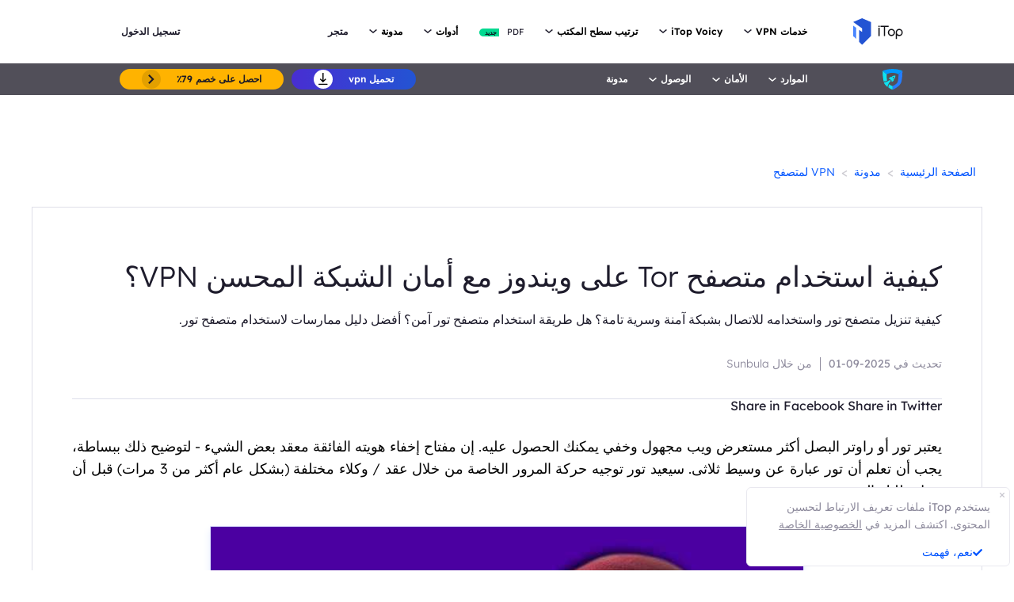

--- FILE ---
content_type: text/html; charset=UTF-8
request_url: https://www.itoparab.com/blog/how-use-tor-browser-privately-2748
body_size: 26763
content:
<!DOCTYPE html>
<html lang="ar">

<head>
    <meta charset="UTF-8">
    <meta http-equiv="X-UA-Compatible" content="IE=edge">
    <meta name=viewport content="width=device-width,initial-scale=1,minimum-scale=1,maximum-scale=1,user-scalable=no,viewport-fit=cover">
    <link rel="canonical" href="https://www.itoparab.com/blog/how-use-tor-browser-privately-2748">
            <link rel="preconnect" href="https://www.itoparab.com/assets/js/bundle.min.js">
    <link rel="preconnect" href="https://www.itoparab.com/assets/js/common.min.js">
    <script type="application/ld+json">
{
    "@context": "https://schema.org",
    "@graph": [
      {
        "@type": "BreadcrumbList",
        "@id": "https://www.itoparab.com/blog/how-use-tor-browser-privately-2748#breadcrumb",
        "itemListElement": [
          {
            "@type": "ListItem",
            "position": 1,
            "name": "iTop VPN",
            "item": "https://www.itoparab.com/"
          },
          {
            "@type": "ListItem",
            "position": 2,
            "name": "Blog",
            "item": "https://www.itoparab.com/blog/"
          },
          {
            "@type": "ListItem",
            "position": 3,
            "name": "الدليل الأحدث والأكثر اكتمالا لكيفية استخدام تور - آمن ومجهول",
            "item": "https://www.itoparab.com/blog/how-use-tor-browser-privately-2748"
          }
        ]
      },
      {
        "@type": "Article",
        "@id": "https://www.itoparab.com/blog/how-use-tor-browser-privately-2748#article",
        "headline": "الدليل الأحدث والأكثر اكتمالا لكيفية استخدام تور - آمن ومجهول",
        "alternativeHeadline": "",
        "description": "كيفية تنزيل متصفح تور واستخدامه للاتصال بشبكة آمنة وسرية تامة؟ هل طريقة استخدام متصفح تور آمن؟ أفضل دليل ممارسات لاستخدام متصفح تور.",
                "articleSection": "Blog",
        "image": "https://s3.amazonaws.com/www-itopvpn-com/blog/20220323/1648024700814011.jpeg",
        "author": {
          "@type": "Person",
          "name": "Sunbula",
          "url": ""
        },
        "publisher": {
          "@type": "Organization",
          "name": "iTop VPN",
          "logo": {
            "@type": "ImageObject",
            "url": "https://www.itopvpn.com/assets/images/common/itop_new_icon.svg"
          }
        },
        "datePublished": "2022-03-23T17:33:05+00:00",
        "dateModified": "2025-09-01T13:32:13+00:00",
                "mainEntityOfPage": {
          "@type": "WebPage",
          "@id": "https://www.itoparab.com/blog/how-use-tor-browser-privately-2748"
        }
      },
      {
        "@type": "WebPage",
        "@id": "https://www.itoparab.com/blog/how-use-tor-browser-privately-2748",
        "url": "https://www.itoparab.com/blog/how-use-tor-browser-privately-2748",
        "name": "الدليل الأحدث والأكثر اكتمالا لكيفية استخدام تور - آمن ومجهول",
        "description": "كيفية تنزيل متصفح تور واستخدامه للاتصال بشبكة آمنة وسرية تامة؟ هل طريقة استخدام متصفح تور آمن؟ أفضل دليل ممارسات لاستخدام متصفح تور.",
        "inLanguage": "ar",
        "breadcrumb": {
          "@id": "https://www.itoparab.com/blog/how-use-tor-browser-privately-2748#breadcrumb"
        },
        "isPartOf": {
          "@type": "WebSite",
          "name": "iTop VPN",
          "url": "https://www.itoparab.com/"
        }
      },
      {
        "@type": "Organization",
        "name": "iTop VPN",
        "url": "https://www.itoparab.com/",
        "logo": {
          "@type": "ImageObject",
          "url": "https://www.itopvpn.com/assets/images/common/itop_new_icon.svg"
        },
        "sameAs": [
          "https://www.facebook.com/itopvpn",
          "https://x.com/ItopVpn"
        ]
      }
    ]
  }
  </script>    
    <link href="https://www.itoparab.com/assets/css/global-rem.css" rel="stylesheet">
   
    <script src="https://www.itoparab.com/assets/js/bundle.min.js"></script>
    <title>الدليل الأحدث والأكثر اكتمالا لكيفية استخدام تور - آمن ومجهول</title>
    <meta name="description" content="كيفية تنزيل متصفح تور واستخدامه للاتصال بشبكة آمنة وسرية تامة؟ هل طريقة استخدام متصفح تور آمن؟ أفضل دليل ممارسات لاستخدام متصفح تور.">
<meta property="og:url" content="https://www.itoparab.com/blog/how-use-tor-browser-privately-2748">
<meta property="og:type" content="article">
<meta property="og:title" content="الدليل الأحدث والأكثر اكتمالا لكيفية استخدام تور - آمن ومجهول">
<meta property="og:description" content="كيفية تنزيل متصفح تور واستخدامه للاتصال بشبكة آمنة وسرية تامة؟ هل طريقة استخدام متصفح تور آمن؟ أفضل دليل ممارسات لاستخدام متصفح تور.">
<meta property="og:image" content="https://s3.amazonaws.com/www-itopvpn-com/blog/20220323/1648024700814011.jpeg">
<meta property="og:locale" content="ar">
<meta property="article:published_time" content="2022-03-23T17:33:05+00:00">
<meta property="article:modified_time" content="2025-09-01T13:32:13+00:00">
<meta property="article:author" content="Sunbula">
<link href="https://www.itoparab.com/assets/css/blog_update.css?t=1768993363" rel="stylesheet">
<link href="https://www.itoparab.com/assets/css/blog_detail_new.css?t=1768993363" rel="stylesheet">    <script>
        (function(i, s, o, g, r, a, m) {
            i['GoogleAnalyticsObject'] = r;
            i[r] = i[r] || function() {
                (i[r].q = i[r].q || []).push(arguments)
            }, i[r].l = 1 * new Date();
            a = s.createElement(o),
                m = s.getElementsByTagName(o)[0];
            a.async = 1;
            a.src = g;
            m.parentNode.insertBefore(a, m)
        })(window, document, 'script', '//www.google-analytics.com/analytics.js', 'ga');

        ga('create', 'UA-178108664-1', 'auto');
        ga('send', 'pageview');
        var paddle_tracking = '&lan=ar';
    </script>
    <script async src="https://www.googletagmanager.com/gtag/js?id=UA-178108664-4"></script>
    <script>
        window.dataLayer = window.dataLayer || [];

        function gtag() {
            dataLayer.push(arguments);
        }
        gtag('js', new Date());

        gtag('config', 'UA-178108664-4');
    </script>
    <!-- Google tag (gtag.js) --> <script async src="https://www.googletagmanager.com/gtag/js?id=G-WT7YTYTS6Z"></script> <script> window.dataLayer = window.dataLayer || []; function gtag(){dataLayer.push(arguments);} gtag('js', new Date()); gtag('config', 'G-WT7YTYTS6Z'); </script>

    <script src="https://www.itoparab.com/assets/js/common/base64-2.6.2.min.js"></script>
    <script src="https://www.itoparab.com/assets/js/common.min.js"></script>
                    <script>
    var hrefema = getQueryVariable('ema');
	var hreforigin = getQueryVariable('origin') ? getQueryVariable('origin') : '';
	var hrefemail;
	var hrefuserInfoPurchase = getStorage('userInfo') ? getStorage('userInfo') : '';
	let itop_info_new = "";
    if (hrefema || hrefuserInfoPurchase !== "") {
		if (hrefema) {
			hrefemail = decodeParams(hrefema);
		} else {
			if (hrefuserInfoPurchase !== "") {
				hrefemail = hrefuserInfoPurchase.email;
			}
		}
		ajaxCallback({
			url: 'api/get-user-info',
			type: 'post',
			data: {
				username: hrefemail
			}
		}, function (res) {
			// console.log(res);
			if (res.status === 'ok') {
				var userid = res.data.id;
				itop_info_new = "&email=" + hrefemail + "&user_id=" + userid +"&x-email=" + hrefemail + "&x-user_id=" + userid+ "&x-lan=ar" + "&x-origin=" + hreforigin;
				
			} 
		});
	} else {
        itop_info_new = "&x-lan=ar" + "&x-origin=" + hreforigin;
    }
    </script>

    <script src="https://www.itoparab.com/assets/js/mapplication.js"></script>
    <style>
         @media (min-width: 760px) and (max-width: 1200px){
            .header-nav .nav-left .nav-menu .nav-list.login {
                left: 45px;

            }
            .nav_sale__icon {
               transform: scale(0.8); 
               margin-left: 20px !important;
            }
        }
    </style>

</head>

<body class="scroll-header blogbody" data-name="blog/how-use-tor-browser-privately-2748" data-test="1">

    
    
        <nav id="header" class="header-nav nav-bg header-main">
        <div class="header-wrapper">
            <div class="nav-left">
                <a class="nav-logo logo-itop" href="/">
                    <img class="logo" src="https://www.itoparab.com/assets/images/common/itop_new_icon.svg" alt="">
                </a>
                <ul class="nav-menu">
                    <li class="nav-list nav-service">
                        <span class="fb2">خدمات VPN<i></i></span>
                        <div class="nav-item">
                            <div class="nav-item-list">
                                <a href="/download-vpn-for-pc" class="fb3">
                                    <em>VPN للكمبيوتر</em>
                                    <i class="hot">شائع</i>
                                    <p class="nav-item-desc">تحميل VPN للكمبيوتر لفتح المواقع بسهولة وأمان.</p>
                                </a>
                                <a href="/vpn-windows" class="fb3">
                                    <em> Windows VPN</em>
                                    <i class="hot">شائع</i>
                                    <p class="nav-item-desc">تحميل برنامج فتح المواقع المحجوبة مجانا للكمبيوتر ويندوز 7 و 10.</p>
                                </a>
                                <a href="/vpn-mac" class="fb3">
                                    <em>Mac VPN</em>
                                    <p class="nav-item-desc">افضل vpn مجاني للماك – vpn for mac آمن وسريع.</p>
                                </a>
                                <a href="/vpn-ios" class="fb3">
                                    <em>iOS VPN</em>
                                    <p class="nav-item-desc">vpn مجاني للايفون لتصفح آمن وسريع دون قيود.</p>
                                </a>
                                <a href="/vpn-android" class="fb3">
                                    <em>Android VPN</em>
                                    <p class="nav-item-desc">أفضل vpn مجاني للأندرويد</p>
                                </a>
                                 <a href="/vpn-for-chrome" class="fb3">
                                    <em>Chrome VPN</em>
                                    <p class="nav-item-desc">إضافة vpn لجوجل كروم مجاني.</p>
                                </a>
                                 <a href="/vpn-for-firefox" class="fb3">
                                    <em>Firefox VPN</em>
                                    <p class="nav-item-desc">فايرفوكس vpn لفتح المواقع المحجوبة بسهولة وأمان.</p>
                                </a>
                                <a href="/vpn-browser" class="fb3">
                                    <em>متصفح VPN</em>
                                    <p class="nav-item-desc">تصفح آمن مع متصفح vpn مجاني.</p>
                                </a>
                                <a href="/vpn-for-linux" class="fb3">
                                    <em>Linux VPN</em>
                                    <p class="nav-item-desc">VPN للينكس آمن وفعال لفتح المواقع المحجوبة.</p>
                                </a>
                               
                               
                                
                                
                            </div>
                            <div class="service-wrap">
                                <div class="vpn_nav_wrap">
                                    <h4>
                                     <a href="/download-vpn-for-pc" class="fb3">تحميل VPN مجاني</a>
                                    </h4>
                                    <p class="description">استمتع بفتح المواقع المحجوبة بأمان وسرعة مع تحميل vpn مجاني.</p>
                                    <!--
                                    <ul class="wrap_list_name">
                                        <li>لماذا iTop VPN؟</li>
                                        <li><a href="/vpn-servers">3200+ خادم VPN</a></li>
                                        <li>الوصول إلى المحتوى المحظور</li>
                                        <li>التوفير في</li>
                                    </ul>
                                    -->
                                    <div class="wrap_list_wrap">
                                        <div class="item country">
                                            <p class="list_name">لماذا iTop VPN؟</p>
                                            <a href="/what-is-vpn" class="vpn_a">ماهو VPN</a>
                                            <a href="/free-vpn" class="vpn_a">VPN مجاني</a>
                                            <a href="/unblock-websites" class="vpn_a">فتح المواقع المحجوبة</a>
                                            <a href="/blog/best-ip-changer-vpn-1369" class="vpn_a">VPN تغيير الدولة مجاني</a>
                                        </div>
                                         <div class="item servers">
                                            <p class="list_name"><a href="/vpn-servers">3200+ خادم VPN</a></p>
                                            <a href="/vpn-for-saudi-arabia" class="vpn_a">VPN السعودية</a>
                                            <a href="/blog/free-united-arab-emirates-vpn-537" class="vpn_a">VPN الامارات</a>
                                            <a href="/blog/vpn-egypt-4636" class="vpn_a">VPN مصر</a>
                                            <a href="/blog/vpn-for-brazil-free-2289" class="vpn_a">VPN برازيلي</a>
                                            <a href="/blog/free-india-vpn-2509" class="vpn_a">VPN الهند</a>
                                        </div>
                                        <div class="item apps">
                                            <p class="list_name">الوصول إلى المحتوى المحظور</p>
                                            <a href="/blog/open-blocked-sites-4477" class="vpn_a">VPN للمواقع</a>
                                            <a href="/blog/best-vpn-for-gaming-1194" class="vpn_a">VPN للألعاب</a>
                                            <a href="/free-streaming" class="vpn_a">VPN للبث</a>
                                            <a href="/blog?sort=108" class="vpn_a">VPN للسوشيال</a>
                                            <a href="/blog/vpn-for-torrenting-3082" class="vpn_a">مواقع تورنت</a>
                                        </div>
                                        <div class="item games">
                                            <p class="list_name">التوفير في</p>
                                            <a href="/blog/buy-tiktok-coins-cheap-4936" class="vpn_a">شحن تيك توك</a>
                                            <a href="/blog/steamunlocked-guide-5926" class="vpn_a">ستيم انلوك</a>
                                            <a href="/blog/cheap-youtube-premium-6310" class="vpn_a">يوتيوب بريميوم</a>
                                            <a href="/blog/book-cheap-air-tickets-5982" class="vpn_a">طريقة حجز ارخص طيران</a>
                                            <a href="/blog/cheap-discord-nitro-7244" class="vpn_a">نيترو عرب</a>
                                        </div>
                                    </div>
                                </div>
                                <div class="service-list">
                                    <div class="service-item on" style="align-items: center;">
                                        <div class="_right">
                                            <div class="btn-box">
                                                <a class="button-combe button btn-primary button-new btn-not" data-href="https://www.itoparab.com/download?insur=ar_blog2748" data-vpn="vpn-windows" onclick="gotoThankyou($(this));gtag('event', 'ar_vpn_dl_mac_ar_header')">
                                                    <span class="btn-word">تنزيل مجانا</span>
                                                    <span class="arrow-new">
                                                        <svg class="new-svg">
                                                            <use xlink:href="#home_download"></use>
                                                        </svg>
                                                    </span>
                                                    <svg class="new-svg">
                                                        <use xlink:href="#home_download"></use>
                                                    </svg>
                                                </a>
                                                <a class="button-link btn-default btn-gold button-new" href="/purchase?ref=itopvpn_pc&insur=ar_blog2748" onclick="gtag('event', 'ar_vpn_buyclick_mac_ar_header')">
                                                    <span class="combe-text">
                                                        احصل على خصم 79٪
                                                    </span>
                                                    <span class="arrow-new">
                                                        <svg class="new-svg">
                                                            <use xlink:href="#itop_right"></use>
                                                        </svg>
                                                    </span>
                                                </a>
                                            </div>
                                        </div>
                                    </div>
                                    <div class="service-item win">
                                        <div class="_right">
                                            <div class="btn-box">
                                                <a class="button-combe button btn-primary button-new btn-not" data-href="https://www.itoparab.com/download?insur=ar_blog2748" data-vpn="vpn-windows" onclick="gotoThankyou($(this));ga('send', 'event', 'itopdl-pc-pt', 'download', 'navigation');gtag('event', 'ar_vpn_dl_mac_ar_header')">
                                                    <span class="btn-word">تنزيل مجانا</span>
                                                    <span class="arrow-new">
                                                        <svg class="new-svg">
                                                            <use xlink:href="#home_download"></use>
                                                        </svg>
                                                    </span>
                                                    <svg class="new-svg">
                                                        <use xlink:href="#home_download"></use>
                                                    </svg>
                                                </a>
                                                <a class="button-link btn-default btn-gold button-new" href="/purchase?ref=itopvpn_win&insur=ar_blog2748" onclick="ga('send', 'event', 'itopbuyclick-mac_ar', 'click', 'navigation');gtag('event', 'ar_vpn_buyclick_mac_ar_header')">
                                                    <span class="combe-text">
                                                        احصل على خصم 79٪
                                                    </span>
                                                    <span class="arrow-new">
                                                        <svg class="new-svg">
                                                            <use xlink:href="#itop_right"></use>
                                                        </svg>
                                                    </span>
                                                </a>
                                            </div>
                                        </div>
                                    </div>
                                    <div class="service-item mac">
                                        <div class="_right">
                                            <div class="btn-box">
                                                <a class="button-combe button btn-primary button-new btn-not" data-href="https://www.itoparab.com/downloadmac?insur=ar_blog2748" data-vpn="vpn-mac" onclick="gotoThankyou($(this));ga('send', 'event', 'itopdl-mac-pt', 'click', 'navigation');gtag('event', 'ar_vpn_dl_mac_ar_header')">
                                                    <span class="btn-word">تنزيل مجانا</span>
                                                    <span class="arrow-new">
                                                        <svg class="new-svg">
                                                            <use xlink:href="#home_download"></use>
                                                        </svg>
                                                    </span>
                                                    <svg class="new-svg">
                                                        <use xlink:href="#home_download"></use>
                                                    </svg>
                                                </a>
                                                <a class="button-link btn-default btn-gold button-new" href="/purchase?ref=itopvpn_mac&insur=ar_blog2748" onclick="ga('send', 'event', 'itopbuyclick-mac_ar', 'click', 'navigation')；gtag('event', 'ar_vpn_buyclick_mac_ar_header')">
                                                    <span class="combe-text">
                                                        احصل على خصم 79٪
                                                    </span>
                                                    <span class="arrow-new">
                                                        <svg class="new-svg">
                                                            <use xlink:href="#itop_right"></use>
                                                        </svg>
                                                    </span>
                                                </a>
                                            </div>
                                        </div>
                                    </div>
                                    <div class="service-item ios">
                                        <div class="_right">
                                            <div class="btn-box">
                                                <a class="button-combe button btn-primary button-new btn-not" href="https://goto.itoparab.com/downloadcenter?product=ar-itopios&c=ar_blog2748" onclick="ga('send', 'event', 'itopdl-ios-pt', 'click', 'navigation');gtag('event', 'ar_vpn_dl_mac_ar_header')">
                                                    <span class="btn-word">تنزيل مجانا</span>
                                                    <span class="arrow-new">
                                                        <svg class="new-svg">
                                                            <use xlink:href="#home_download"></use>
                                                        </svg>
                                                    </span>
                                                    <svg class="new-svg">
                                                        <use xlink:href="#home_download"></use>
                                                    </svg>
                                                </a>
                                                <a class="button-link btn-default btn-gold button-new" href="/purchase?ref=itopvpn_ios&insur=ar_blog2748" onclick="ga('send', 'event', 'itopbuyclick-mac_ar', 'click', 'navigation');gtag('event', 'ar_vpn_buyclick_mac_ar_header')">
                                                    <span class="combe-text">
                                                        احصل على خصم 79٪
                                                    </span>
                                                    <span class="arrow-new">
                                                        <svg class="new-svg">
                                                            <use xlink:href="#itop_right"></use>
                                                        </svg>
                                                    </span>
                                                </a>
                                            </div>
                                        </div>
                                    </div>
                                    <div class="service-item adr">
                                        <div class="_right">
                                            <div class="btn-box">
                                                <a class="button-combe button btn-primary button-new btn-not" href="https://www.itoparab.com/downloadapk?lan=ar&insur=ar_blog2748" onclick="ga('send', 'event', 'itopdl-adr-pt', 'click', 'navigation');gtag('event', 'ar_vpn_dl_mac_ar_header')">
                                                    <span class="btn-word">تنزيل مجانا</span>
                                                    <span class="arrow-new">
                                                        <svg class="new-svg">
                                                            <use xlink:href="#home_download"></use>
                                                        </svg>
                                                    </span>
                                                    <svg class="new-svg">
                                                        <use xlink:href="#home_download"></use>
                                                    </svg>
                                                </a>
                                                <a class="button-link btn-default btn-gold button-new" href="/purchase?ref=itopvpn_adr&insur=ar_blog2748" onclick="ga('send', 'event', 'itopbuyclick-mac_ar', 'click', 'navigation');gtag('event', 'ar_vpn_buyclick_mac_ar_header')">
                                                    <span class="combe-text">
                                                        احصل على خصم 79٪
                                                    </span>
                                                    <span class="arrow-new">
                                                        <svg class="new-svg">
                                                            <use xlink:href="#itop_right"></use>
                                                        </svg>
                                                    </span>
                                                </a>
                                            </div>
                                        </div>
                                    </div>
                                    <div class="service-item chrom">
                                        <div class="_right">
                                            <div class="btn-box">
                                                <a class="button-combe button btn-primary button-new btn-not" data-href="https://chromewebstore.google.com/detail/itop-vpn/apgjgibgkdfemblclkifgndfhkcbmfjl?referrer=utm_source%3Dar_blog2748&insur=ar_blog2748&lang=ar" data-vpn="vpn-mac" onclick="gotoThankyou($(this));gtag('event', 'ar_vpn_dl_mac_ar_header')">
                                                    <span class="btn-word">تنزيل مجانا</span>
                                                    <span class="arrow-new">
                                                        <svg class="new-svg">
                                                            <use xlink:href="#home_download"></use>
                                                        </svg>
                                                    </span>
                                                    <svg class="new-svg">
                                                        <use xlink:href="#home_download"></use>
                                                    </svg>
                                                </a>
                                                <a class="button-link btn-default btn-gold button-new" href="/purchase?ref=itopvpn_chrome&insur=ar_blog2748" onclick="gtag('event', 'ar_vpn_buyclick_mac_ar_header')">
                                                    <span class="combe-text">
                                                        احصل على خصم 79٪
                                                    </span>
                                                    <span class="arrow-new">
                                                        <svg class="new-svg">
                                                            <use xlink:href="#itop_right"></use>
                                                        </svg>
                                                    </span>
                                                </a>
                                            </div>
                                        </div>
                                    </div>
                                    <div class="service-item firefox">
                                        <div class="_right">
                                            <div class="btn-box">
                                                <a class="button-combe button btn-primary button-new btn-not" data-href="https://addons.mozilla.org/pt-BR/firefox/addon/itop-vpn-free/?referrer=utm_source%3Dar_blog2748&insur=ar_blog2748&lang=ar" data-vpn="vpn-mac" onclick="gotoThankyou($(this));gtag('event', 'ar_vpn_dl_mac_ar_header')">
                                                    <span class="btn-word">تنزيل مجانا</span>
                                                    <span class="arrow-new">
                                                        <svg class="new-svg">
                                                            <use xlink:href="#home_download"></use>
                                                        </svg>
                                                    </span>
                                                    <svg class="new-svg">
                                                        <use xlink:href="#home_download"></use>
                                                    </svg>
                                                </a>
                                                <a class="button-link btn-default btn-gold button-new" href="/purchase?ref=itopvpn_firefox&insur=ar_blog2748" onclick="gtag('event', 'ar_vpn_buyclick_mac_ar_header')">
                                                    <span class="combe-text">
                                                        احصل على خصم 79٪
                                                    </span>
                                                    <span class="arrow-new">
                                                        <svg class="new-svg">
                                                            <use xlink:href="#itop_right"></use>
                                                        </svg>
                                                    </span>
                                                </a>
                                            </div>
                                        </div>
                                    </div>
                                    <div class="service-item browser">
                                        <div class="_right">
                                            <div class="btn-box">
                                                <a class="button-combe button btn-primary button-new btn-not" href="https://www.itoparab.com/downloadbrowser?insur=ar_ipbblog2748" onclick="gtag('event', 'ar_ipb_dl_mac_ar_header')">
                                                    <span class="btn-word">
                                                        تنزيل مجانا
                                                    </span>
                                                    <span class="arrow-new">
                                                        <svg class="new-svg">
                                                            <use xlink:href="#home_download"></use>
                                                        </svg>
                                                    </span>
                                                    <svg class="new-svg">
                                                        <use xlink:href="#home_download"></use>
                                                    </svg>
                                                </a>
                                                <a class="button-link btn-default btn-gold button-new" href="/browser/purchase?ref=ipb_navi&insur=ar_blog2748" onclick="gtag('event', 'ar_ipb_buyclick_mac_ar_header')">
                                                    <span class="combe-text">
                                                        احصل على خصم 79٪
                                                    </span>
                                                    <span class="arrow-new">
                                                        <svg class="new-svg">
                                                            <use xlink:href="#itop_right"></use>
                                                        </svg>
                                                    </span>
                                                </a>
                                            </div>
                                        </div>
                                    </div>
                                    <div class="service-item linus">
                                        <div class="_right">
                                            <div class="btn-box">
                                                <a class="button-combe button btn-primary button-new btn-not" href="https://www.itoparab.com/download?insur=ar_blog2748" onclick="gtag('event', 'ar_vpn_dl_mac_ar_header')">
                                                    <span class="btn-word">
                                                        تنزيل مجانا
                                                    </span>
                                                    <span class="arrow-new">
                                                        <svg class="new-svg">
                                                            <use xlink:href="#home_download"></use>
                                                        </svg>
                                                    </span>
                                                    <svg class="new-svg">
                                                        <use xlink:href="#home_download"></use>
                                                    </svg>
                                                </a>
                                                <a class="button-link btn-default btn-gold button-new" href="/purchase?ref=itopvpn_linux&insur=ar_blog2748" onclick="gtag('event', 'ar_vpn_buyclick_mac_ar_header')">
                                                    <span class="combe-text">
                                                        احصل على خصم 79٪
                                                    </span>
                                                    <span class="arrow-new">
                                                        <svg class="new-svg">
                                                            <use xlink:href="#itop_right"></use>
                                                        </svg>
                                                    </span>
                                                </a>
                                            </div>
                                        </div>
                                    </div>
                                    
                                </div>
                            </div>
                        </div>
                    </li>
                     <li class="nav-list nav-privacy">
                        <span class="fb2"> iTop Voicy  <i></i></span>
                        <ul class="nav-item nav-ied">
                            <li>
                                <a href="/itop-voicy" class="fb3">
                                    <div class="nav_pic">
                                        <img src="https://www.itoparab.com/assets/images/header/icon_ivc.png" width="40" height="40" alt="iTop Easy Desktop">
                                    </div>
                                    <div class="nav_text">
                                        <b> iTop Voicy <i class="new">جديد</i></b>
                                        <p>مغير الصوت للكمبيوتر Voice Changer فوري ومجاني</p>
                                    </div>
                                </a>
                            </li>
                        </ul>
                    </li>
                     <li class="nav-list nav-privacy">
                        <span class="fb2">ترتيب سطح المكتب<i></i></span>
                        <ul class="nav-item nav-ied">
                            <li>
                                <a href="/itop-easy-desktop" class="fb3">
                                    <div class="nav_pic">
                                        <img src="https://www.itoparab.com/assets/images/header/icon_ied.png" width="40" height="40" alt="iTop Easy Desktop">
                                    </div>
                                    <div class="nav_text">
                                        <b>iTop Easy Desktop <i class="hot">شائع</i></b>
                                        <p>برنامج ترتيب سطح المكتب المجاني وخلفيات سطح المكتب.</p>
                                    </div>
                                </a>
                            </li>
                        </ul>
                    </li>
                    
                    <li class="nav-list nav-list-link pdf-link">
                        <a href="/pdf" class="fb2 nav-link" onclick="gtag('event','click',{'event_category':'navigation','event_label':'iconclick-pdf-mac_ar'});">
                            <em>PDF</em>
                            <i class="new">جديد</i>
                        </a>
                    </li> 
                    <li class="nav-list nav-utility">
                        <span class="fb2">
                            أدوات <i></i>
                        </span>
                        <div class="nav-item">
                           
                            <a href="/data-recovery-software" class="fb3">
                                <em>iTop Data Recovery</em>
                                <i class="hot">شائع</i>
                            </a>
                             <a href="/dualsafe-password-manager" class="fb3">
                                <em>DualSafe Password Manager</em>
                                <i class="new">جديد</i>
                            </a>
                            <a href="/top-data-protector" class="fb3">
                                <em>Top Data Protector</em>
                            </a>
                            
                           
                        </div>
                    </li>
                    <li class="nav-list nav-blog">
                        <span class="fb2">
                            مدونة <i></i>
                        </span>
                        <div class="nav-item">
                            <a href="/blog?sort=7" class="fb3">
                                <em>VPN للويندوز</em>
                            </a>
                            <a href="/blog?sort=92" class="fb3">
                                <em>VPN للمواقع</em>
                            </a>
                            <a href="/blog?sort=88" class="fb3">
                                <em>VPN للألعاب</em>
                            </a>
                            <a href="/desktop-tips" class="fb3">
                                <em>نصائح سطح المكتب</em>
                            </a>
                            <a href="/blog?sort=144" class="fb3">
                                <em>VPN لمتصفح</em>
                            </a>
                            <a href="/blog?sort=177" class="fb3">
                                <em>Data Recovery</em>
                            </a>
                        </div>
                    </li>
                    <li class="nav-list nav-list-link store-nav">
                        <a href="/store?insur=ar_blog2748" onclick="gtag('event','click',{'event_category':'store','event_label':'itopbuyclick-mac_ar''});" class="fb2 nav-link">
                            متجر
                        </a>
                       
                    </li>
                   
                    <li class="nav-list login nav-sale-icon">

                        <a href="/login"
                            class="fb2 nav-login nav-link"
                            data-in="تسجيل الدخول "
                            data-in-link="/login"
                            data-acount="حسابي"
                            data-acount-link="/user-account"
                            data-out="التسجيل الخروج"
                            onclick="gtag('event','click',{'event_category':'navigation','event_label':'loginclick-mac_ar'});gtag('event', 'ar_itop_loginclick_mac_ar_navi');"
                            data-in-ga="gtag('event','click',{'event_category':'navigation','event_label':'loginclick-mac_ar'});gtag('event', 'ar_itop_loginclick_mac_ar_navi');"
                            data-acount-ga="gtag('event','click',{'event_category':'navigation','event_label':'myaccountclick-mac_ar'});gtag('event', 'ar_itop_myaccount_mac_ar_navi');"
                            data-out-ga="gtag('event','click',{'event_category':'navigation','event_label':'signoutclick-mac_ar'});gtag('event', 'ar_itop_signout_mac_ar_navi');">
                            تسجيل الدخول 
                        </a>
                    </li>
                </ul>
                <div class="mobile-close">
                    <span class="claseIcon"></span>
                </div>
            </div>
            <div class="mobile-nav">
                <span class="navIcon"></span>
            </div>
            <div class="mobile-bg"></div>
        </div>
    </nav>
    <script>
        $(function() {
            var i ="mac"
            if (i==='pc'){
                $('.apps-win .apps-text .btn-box .free-down').attr({
                    'onclick': "gotoThankyou($(this));ga('send', 'event', 'itopdl-mac_ar', 'download', 'homepage-header')"
                })
                $('.apps-mac .apps-text .btn-box .free-down').attr({
                    'onclick': "gotoThankyou($(this));ga('send', 'event', 'itopmacclick-mac_ar', 'click', 'homepage-header')"
                })
             
            }else if(i==='mac'){
                $('.apps-win .apps-text .btn-box .free-down').attr({
                    'onclick': "gotoThankyou($(this));ga('send', 'event', 'itoppcclick-mac_ar', 'click', 'homepage-header')"
                })
                $('.apps-mac .apps-text .btn-box .free-down').attr({
                    'onclick': "gotoThankyou($(this));ga('send', 'event', 'itopdl-mac_ar', 'download', 'homepage-header')"
                })
            }
        });
        $("#header").hover(function() {
            $(".logo").addClass("logo-move")
            $(".logo-text-it").addClass("logo-text-it-move")
            $(".logo-text-best").addClass("logo-text-best-move")
        },function() {
            $(".logo").removeClass("logo-move")
            $(".logo-text-it").removeClass("logo-text-it-move")
            $(".logo-text-best").removeClass("logo-text-best-move")
        })
        
        $('#header .nav-service .nav-item').hover(function() {
            $('#header .service-list .service-item .btn-box > a').addClass('hover');
        }, function() {
            $('#header .service-list .service-item .btn-box > a').removeClass('hover');
        })
        if (window.innerWidth >= 768) {
                $('#header .nav-service .nav-item .nav-item-list a').hover(function() {
                    var idx = $(this).index();
                    $('#header .service-list .service-item').removeClass('on');
                    $('#header .service-list .service-item').eq(idx).addClass('on');
                })
        }
        function gotoThankyouBtn(e) {
            var _downHref = e.attr("data-vpn");
            if (window.innerWidth <= 768) {
                window.open(_downHref, '_self');
            } else {
                var params = '',
                    idx = window.location.href.indexOf('?')
                    pageName = [_downHref];
                if (idx !== -1) {
                    params = window.location.href.slice(idx)
                }
                window.location.href = '/thankyou-download' + params
                setStorage('pageName', pageName);
            }
        }

        $(document).ready(function () {
            $(".logo").removeClass("logo-move")
            $(".logo-text-it").removeClass("logo-text-it-move")
            $(".logo-text-best").removeClass("logo-text-best-move")
        });


    </script>
    
    <style>
    .search-tag {
        font: normal normal normal 14px/24px Lexend Deca;
        background: #30deb4 0% 0% no-repeat padding-box;
        padding: 2px 8px;
        position: absolute;
        top: 12px;
        left: 0;
    }

    .blog-detail .article-cnt .article-box .contents {
        text-align: right !important;
    }
</style>
<nav class="header-nav nav-bg header-product header-vpn">
    <div class="header-wrapper">
        <div class="nav-left">
            <a class="nav-logo" href="/">
                <img class="logo" src="https://www.itoparab.com/assets/images/header/logo.svg" alt="">
            </a>
            <ul class="nav-menu">
                <li class="nav-list">
                    <span class="fb2">الموارد<i></i></span>
                    <div class="nav-item">
                        <a href="/what-is-my-ip" class="fb3">
                            <em>ما هو عنوان ip الخاص بي</em>
                        </a>
                        <a href="/blog/hide-my-ip-address-vpn-557" class="fb3">
                            <em>إخفاء عنوان IP الخاص بك</em>
                        </a>
                        <a href="/free-vpn-vs-paid-vpn" class="fb3">
                            <em>VPN مجاني مقابل VPN مدفوع</em>
                        </a>
                        <a href="/blog/static-ip-for-vpn-free-1747" class="fb3">
                            <em>الحصول على عنوان IP ثابت مجانا</em>
                        </a>
                       
                       
                    </div>
                </li>
                <li class="nav-list">
                    <span class="fb2">الأمان<i></i></span>
                    <div class="nav-item nav-item2">
                        <a href="/network-solution" class="fb3">
                            <em>بروتوكولات الشبكات</em>
                        </a>
                        <a href="/blog/best-ad-blocking-vpn-1408" class="fb3">
                            <em>VPN ازالة الاعلانات</em>
                        </a>
                        <a href="/kill-switch" class="fb3">
                            <em>مفتاح إيقاف الإنترنت</em>
                        </a>
                        <a href="/blog/fix-vpn-not-working-5850" class="fb3">
                            <em>VPN لا يعمل</em>
                        </a>
                        <a href="/blog/vpn-client-windows-4233" class="fb3">
                            <em>إضافة vpn للكمبيوتر</em>
                        </a>
                       
                    </div>
                </li>
                 <li class="nav-list">
                    <span class="fb2">الوصول<i></i></span>
                    <div class="nav-item nav-item2">
                        <a href="/blog/best-vpn-for-pubg-259" class="fb3">
                            <em>VPN ببجي</em>
                        </a>
                        <a href="/blog/Global-telegram-vpn-894" class="fb3">
                            <em>VPN تلجرام</em>
                        </a>
                        <a href="/blog/vpn-for-tiktok-free-1191" class="fb3">
                            <em>VPN تيك توك</em>
                        </a>
                        <a href="/blog/ometv-vpn-4520" class="fb3">
                            <em>VPN اومي تيفي</em>
                        </a>
                       
                       
                    </div>
                </li>
                <li class="nav-list nav-list-link">
                    <a href="/blog" class="fb2 nav-link">
                        مدونة                    </a>
                </li>
            </ul>
            <div class="mobile-close">
                <span class="claseIcon"></span>
            </div>
        </div>
        <div class="nav-right">
            <a class="button-combe button btn-primary btn-not button-new" data-href="https://www.itoparab.com/downloadmac?insur=ar_ipbblog2748" onclick="gotoThankyou($(this));gtag('event','download',{'event_category':'navigation','event_label':'itopdl-mac_ar'});gtag('event', 'ar_vpn_dl_mac_ar_navi')">
                <span class="btn-word">تحميل vpn</span>
                <span class="arrow-new">
                    <svg class="new-svg">
                        <use xlink:href="#home_download"></use>
                    </svg>
                </span>
                <svg class="new-svg">
                    <use xlink:href="#home_download"></use>
                </svg>
            </a>
            <a class="button-link btn-default btn-gold button-new btn-black" href="/purchase?ref=itopvpn_nav&insur=ar_blog2748" onclick="gtag('event','click',{'event_category':'navigation','event_label':'itopbuyclick-mac_ar'});gtag('event', 'ar_vpn_buyclick_mac_ar_navi')">
                <span class="combe-text fb2">
                احصل على خصم 79٪
                </span>
                <span class="arrow-new">
                    <svg class="new-svg">
                        <use xlink:href="#itop_right"></use>
                    </svg>
                </span>
            </a>
        </div>
        <div class="mobile-nav">
            <span class="navIcon"></span>
        </div>
        <div class="mobile-bg"></div>
    </div>
</nav>

<script>
    $(function() {
        var pageName = getPageName(),
            downloadUrl = 'https://www.itoparab.com/downloadmac?insur=ar_ipbblog2748'
        if (pageName == 'vpn-windows') {
            downloadUrl = 'https://www.itoparab.com/download?insur=ar_blog2748'
        } else if (pageName == 'vpn-mac') {
            downloadUrl = 'https://www.itoparab.com/downloadmac?insur=ar_blog2748'
        } else if  (pageName == 'vpn-ios') {
            downloadUrl = 'https://goto.itoparab.com/downloadcenter?product=ar-itopios&c=ar_blog2748'
        } else if (pageName == 'vpn-android') {
            downloadUrl = 'https://www.itoparab.com/downloadapk?lan=ar&insur=ar_blog2748'
        } else if (pageName == 'vpn-for-chrome') {
            downloadUrl = ''
        } else if (pageName == 'vpn-for-firefox') {
            downloadUrl = ''
        }
        $('.header-vpn .nav-right .button-combe').attr('data-href', downloadUrl);
    })
</script>

<div class="itop-ad mobile_page itop-ad-product on">
    <div class="ad-box">
        <ul class="ad-left">
            <a href="/" onclick="gtag('event','click',{'event_category':'nav-vpn','event_label':'iconclick-home-mac_ar'});">
                <div class="icon">
                    <img src="https://www.itoparab.com/assets/images/common/home.png" alt="" srcset="">
                </div>
                <div class="text">صفحة رئيسية</div>
            </a>
            <a href="javascript:void(0);" onclick="handleGotoFeature();gtag('event','click',{'event_category':'nav-vpn','event_label':'iconclick-feature-mac_ar'});">
                <div class="icon">
                    <img src="https://www.itoparab.com/assets/images/common/feature.png" alt="" srcset="">
                </div>
                <div class="text">ميزات</div>
            </a>
        </ul>
        <a href="/purchase?insur=ar_blog2748" onclick="gtag('event','click',{'event_category':'nav-vpn','event_label':'iconclick-home-mac_ar'});gtag('event', 'ar_vpn_buyclick_mac_ar_navi')" class="ad-right">
            توفير 79٪        </a>
    </div>
</div><link href="https://www.itoparab.com/assets/images/2025vpnblog/newstyle.css" rel="stylesheet">
<div class="blog-detail" data-id="2748" data-product="ipb" style="--sw: 250px">
    
    <div class="nav flex-box w-p">
                    <a href="/">الصفحة الرئيسية</a>>

                    <a href="/blog">مدونة</a>>

                    <a href="/blog?sort=144">VPN لمتصفح</a>

            </div>

    <div id="articleCnt" class="article-cnt w-p" style="--sw: 250px;">
        <h1 class="article-title">كيفية استخدام متصفح Tor على ويندوز مع أمان الشبكة المحسن VPN؟</h1>
        <p class="article-description">
            كيفية تنزيل متصفح تور واستخدامه للاتصال بشبكة آمنة وسرية تامة؟ هل طريقة استخدام متصفح تور آمن؟ أفضل دليل ممارسات لاستخدام متصفح تور.        </p>

        <p class="article-authors">
            <span class="_split" data-type="reading-time" style="display: none;"></span>
            <span class="reading-time" data-type="reading-time" data-time="0" style="display: none;">
                0 minutos de leer
            </span>
            <span>تحديث في <time datetime="2025-09-01">2025-09-01</time></span>
            <span class="_split"></span>
                            <span>من خلال Sunbula</span>
                    </p>
        <div class="article-share"></div>

        <!-- 2024.02.22 strat=====================-->
                    <div id="social-position" class="social-left direction-rtl" style="visibility: visible; right: 300px;">
                <div class="media-icons">
                    <a class="share-icon facebook" href="https://www.facebook.com/sharer/sharer.php?u=https://www.itoparab.com/blog/how-use-tor-browser-privately-2748&quote=الدليل الأحدث والأكثر اكتمالا لكيفية استخدام تور - آمن ومجهول" title="شارك المنشور على فيسبوك" target="_blank" rel="noopener noreferrer">
                        <span class="sr-only">Share in Facebook</span>
                    </a>
                    <a class="share-icon twitter" href="https://twitter.com/intent/tweet?url=https://www.itoparab.com/blog/how-use-tor-browser-privately-2748&text=الدليل الأحدث والأكثر اكتمالا لكيفية استخدام تور - آمن ومجهول&via=ItopVpn" title="شارك المنشور على تويتر" target="_blank" rel="noopener noreferrer">
                        <span class="sr-only">Share in Twitter</span>
                    </a>
                    <a style="display: none;" class="share-icon whatsapp" href="http://" title="" target="_blank" rel="noopener noreferrer">
                        <span class="sr-only">Share in Whatsapp</span>
                    </a>
                </div>
            </div>
                <!-- 2024.02.22 end=====================-->

        <div class="article-box">
            
<p dir="RTL" style="text-align:justify;text-justify:inter-ideograph;direction:rtl;unicode-bidi:embed">يعتبر تور أو راوتر البصل أكثر مستعرض ويب مجهول وخفي يمكنك الحصول عليه. إن مفتاح إخفاء هويته الفائقة معقد بعض الشيء - لتوضيح ذلك ببساطة، يجب أن تعلم أن تور عبارة عن وسيط ثلاثى. سيعيد تور توجيه حركة المرور الخاصة من خلال عقد / وكلاء مختلفة (بشكل عام أكثر من 3 مرات) قبل أن يصل طلبك إلى وجهته.</p>
<p style="text-align:center"><img src="https://s3.amazonaws.com/www-itopvpn-com/blog/20220323/1648024700814011.jpeg" title="tor كيفية استخدام متصفح " alt="tor كيفية استخدام متصفح " class="box-shadow-img" width="750" height="421" border="0" vspace="0" style="width: 750px; height: 421px;"></p>
<p dir="RTL" style="text-align:justify;text-justify:inter-ideograph;direction:rtl;unicode-bidi:embed">يبدو أن هذا محيرًا ومن المؤكد في الواقع أن متصفح تور يستغرق بضع خطوات أكثر من متصفح عادي للاستخدام. سيقدم المنشور التالي <strong>كيفية استخدام متصفح تور </strong>وكيفية زيادة حماية أمان الإنترنت الخاص ضمن<a href="https://www.itoparab.com/blog/the-best-free-vpn-for-windows-22" target="_blank"> أفضل VPN مجاني</a> لنظام ويندوز.</p>
<div class="contents"><dl>
<dt dir="rtl" style="text-align: justify;">المحتويات<br>
</dt>
<dd class="list" style="text-align: justify;" dir="rtl"><a data-id="1">كيفية استخدام متصفح تور- شرح استخدام متصفح تور</a></dd>
<dd class="list" dir="rtl"><a data-id="2">مشاكل لكيفية استخدام متصفح تور</a></dd>
<dd class="list" dir="rtl"><a data-id="3">استخدم VPN لحماية الخصوصية مع تور</a></dd>
<dd class="list" dir="rtl"><a data-id="4">iTop VPN - أنسب طريقة استخدام متصفح تور</a></dd>
</dl></div>
<div class="nav-tis"><h2 dir="rtl" style="text-align: justify;">كيفية استخدام متصفح تور - شرح استخدام متصفح تور<a id="1" name="1" href="#1"></a>
</h2></div>
<p dir="RTL" style="text-align:justify;text-justify:inter-ideograph;direction:rtl;unicode-bidi:embed"><strong>التنزيل والتقسيط</strong></p>
<p dir="RTL" style="text-align:justify;text-justify:inter-ideograph;direction:rtl;unicode-bidi:embed"><strong>الخطوة 1.</strong> قبل تقديم كيفية استخدام متصفح تور، يجب عليك زيارة موقع تور الرسمي (www.torproject.org) تنزيل أحدث إصدار من متصفح تور. هنا نستخدم إصدار ويندوز كمثال.</p>
<p style="text-align:center"><img src="https://s3.amazonaws.com/www-itopvpn-com/blog/20230825/1692953516639978.png" title="كيفية استخدام متصفح تور" alt="كيفية استخدام متصفح تور" class="box-shadow-img" width="750" height="290" border="0" vspace="0" style="width: 750px; height: 290px;"></p>
<p dir="RTL" style="text-align:justify;text-justify:inter-ideograph;direction:rtl;unicode-bidi:embed"><strong>الخطوة 2.</strong> تشغيل معالج الإعداد وحدد اللغة التي تفضلها بعد هذا تثبيتها.</p>
<p dir="RTL" style="text-align:justify;text-justify:inter-ideograph;direction:rtl;unicode-bidi:embed">ثم يسألك برنامج التثبيت عن المكان الذي تثبيت متصفح تور فيه (المجلد). تحتاج إلى الإشارة إلى أنه تثبيت دليل تور على مجلد سطح المكتب بشكل افتراضي. يمكنك تعديله حسب تفضيلاتك الخاصة.</p>
<p style="text-align:center"><img src="https://s3.amazonaws.com/www-itopvpn-com/blog/20220323/1648025010378153.jpg" title="كيفية استخدام متصفح تور" alt="كيفية استخدام متصفح تور" class="box-shadow-img" width="600" height="466" border="0" vspace="0" style="width: 600px; height: 466px;"></p>
<p dir="RTL" style="text-align:justify;text-justify:inter-ideograph;direction:rtl;unicode-bidi:embed"><strong>الخطوة 3.</strong> بعد التثبيت، سيسألك معالج الإعداد عما إذا كنت تريد كيفية استخدام متصفح Tor على الفور، ويطلب منك أيضًا إضافة Tor إلى قائمة البداية وسطح المكتب. الأمر يعتمد عليك. دعنا ننتقل إلى خطوتنا التالية حول كيفية استخدام متصفح Tor.</p>
<p dir="RTL" style="text-align:justify;text-justify:inter-ideograph;direction:rtl;unicode-bidi:embed"><strong>كيفية استخدام متصفح تور - الإعداد</strong></p>
<p dir="RTL" style="text-align:justify;text-justify:inter-ideograph;direction:rtl;unicode-bidi:embed">ما يجعل متصفح Tor مختلفًا عن متصفحات الويب الأخرى هو أنك ستحتاج إلى إعداد الاتصال قبل أن تعرف كيفية استخدام متصفح Tor للاتصال بالإنترنت. سيكون هذا هو الإجابة الرئيسية على كيفية استخدام متصفح Tor.</p>
<p style="text-align:center"><img src="https://s3.amazonaws.com/www-itopvpn-com/blog/20220323/1648025075741721.jpeg" title="طريقة استخدام متصفح تور" alt="طريقة استخدام متصفح تور" class="box-shadow-img" width="500" height="492" border="0" vspace="0" style="width: 500px; height: 492px;"></p>
<p dir="RTL" style="text-align:justify;text-justify:inter-ideograph;direction:rtl;unicode-bidi:embed">قد تجد شيئًا ما تحت الكلمة Tor يختلف عن المتصفحات الأخرى ؛ هناك عبارة"جسور" تحت علامة التبويب. لضمان إمكانية الوصول إلى متصفح Tor، من الأفضل أن تتأكد من إعداد Tor جسور.</p>
<p dir="RTL" style="text-align:justify;text-justify:inter-ideograph;direction:rtl;unicode-bidi:embed"><strong>هل طريقة استخدام متصفح تور آمن</strong>؟ بالتأكيد، إذا كنت قد فهمت آلية اتصال متصفح تور. تعتمد معظم وسائل النقل القابلة للتوصيل والتي تبدأ في تور مثل obfs4، على استخدام مرحلات "الجسر". عملت Tor جسور مثل عقد تور العادية وكان مملوكًا لمتطوعين ومساهمين في مجتمع تور. تختلف عن عقد تور الشائعة، إخفاء الجسور في الغالب تمامًا وإخفائها للجمهور لعدم تعريض نفسها لاستنشاق البيانات المحتملة وتحليلها من خلال التحكم في الإنترنت.</p>
<p style="text-align:center"><img src="https://s3.amazonaws.com/www-itopvpn-com/blog/20220323/1648025142883811.jpg" title="طريقة استخدام متصفح تور" alt="طريقة استخدام متصفح تور" class="box-shadow-img" width="700" height="593" border="0" vspace="0" style="width: 700px; height: 593px;"></p>
<p dir="RTL" style="text-align:justify;text-justify:inter-ideograph;direction:rtl;unicode-bidi:embed"><strong>الخطوة 1.</strong> للحصول على Tor جسور تحتاج إلى زيارة bridges.torproject.org/options. بعد الهبوط على صفحة Tor DB جسور، ضغط الزر "أعطني جسورًا فقط". ثم أدخل رمز التحقق، سيعطيك Tor DB جسور حوالي ثلاثة رموز جسور قابلة للاستخدام على النحو التالي:</p>
<p style="text-align:center"><img src="https://s3.amazonaws.com/www-itopvpn-com/blog/20220323/1648025181899255.jpeg" title="شرح استخدام متصفح تور" alt="شرح استخدام متصفح تور" class="box-shadow-img" width="600" height="445" border="0" vspace="0" style="width: 600px; height: 445px;"></p>
<p dir="RTL" style="text-align:justify;text-justify:inter-ideograph;direction:rtl;unicode-bidi:embed">تحتاج إلى نسخ هذه الرموز، والعودة إلى متصفح Tor، والنقر "إعدادات شبكة تور"، والنقر فوق علامة التبويب "تور" في اللوحة اليسرى. ثم حدد "استخدام جسر"، "توفير جسر"، ثم الصق كود جسر الذي حصلت عليه من DB جسر. بهذه الطريقة يمكنك الحصول على مزيد من المرونة لاختيار وتعديل قائمة Bridge الخاصة بك.</p>
<p style="text-align:center"><img src="https://s3.amazonaws.com/www-itopvpn-com/blog/20220323/1648025246430258.jpeg" title="شرح استخدام متصفح تور" alt="شرح استخدام متصفح تور" class="box-shadow-img" width="717" height="415" border="0" vspace="0" style="width: 717px; height: 415px;"></p>
<div class="tips" dir="rtl">
<p class="t" dir="rtl" style="text-align: justify;">الجسور البديلة</p>【46.234.104.104:443 5B83D3186599D34E968C64786DDBCAAAC8EBC049】<br>	【128.199.144.5:8443 D526E538440C19202DA60E69C47FC171D3862D93】<br>	【104.238.215.102:101 7A0904F6D182B81BEFE0DEDAFEC974494672627B】</div>
<p dir="rtl" style="text-align:justify;text-justify:inter-ideograph;direction:rtl;unicode-bidi:embed"><strong>الخطوة 2. </strong>إعداد مستوى الأمان المناسب في قائمة الإعداد.</p>
<p dir="RTL" style="text-align:justify;text-justify:inter-ideograph;direction:rtl;unicode-bidi:embed"><img src="https://s3.amazonaws.com/www-itopvpn-com/blog/20220323/1648025748527866.jpeg" title="كيفية استخدام متصفح تور" alt="كيفية استخدام متصفح تور" class="box-shadow-img" width="450" height="442" border="0" vspace="0" style="width: 450px; height: 442px;"></p>
<p dir="RTL" style="text-align:justify;text-justify:inter-ideograph;direction:rtl;unicode-bidi:embed">يمكن متصفح الشبكة العادي عرضة للهجوم التي باعتباره هدفًا للهجوم على الشبكة نظرًا لطبيعة الرجل في الوسط. يتخذ متصفح Tor استراتيجيات مختلفة لتجنب الهجمات الضارة. يمكنك تحديد مستوى دفاع مناسب (من القياسي إلى الأكثر أمانًا) للسماح لـ Tor بتحديد استراتيجية دفاع المتصفح.</p>
<p dir="rtl" style="text-align:justify;text-justify:inter-ideograph;direction:rtl;unicode-bidi:embed">إعداد مستوى الأمان المناسب في قائمة الإعداد.</p>
<div class="tips" dir="rtl" style="text-align: justify;">
<p class="t" style="text-align: justify;">نصائح</p>إذا كنت بحاجة إلى جسر IPv6، فتأكد من تحديد "نعم" في "الخيارات المتقدمة" أثناء طلب جسر Tor.</div>
<p dir="RTL" style="text-align:justify;text-justify:inter-ideograph;direction:rtl;unicode-bidi:embed">يمكن أن يكون متصفح الويب العادي عرضة للهجوم باعتباره هدفًا للهجوم على الشبكة نظرًا لطبيعة الرجل في الوسط. لتجنب الهجمات الضارة، يتخذ متصفح تور استراتيجيات مختلفة. يمكنك تحديد مستوى دفاع مناسب (من القياسي إلى الأكثر أمانًا) للسماح لـتور بتحديد استراتيجية دفاع المتصفح.</p>
<p dir="rtl" style="text-align:justify;text-justify:inter-ideograph;direction:rtl;unicode-bidi:embed">قد ترغب أيضًا في تحديد الخيار لحظر التنزيلات الخطيرة والمضللة لتحديد جميع المربعات الموجودة ضمن "المحتوى المخادع وحماية البرامج الخطرة" فقط.</p>
<p style="text-align:center"><img src="https://s3.amazonaws.com/www-itopvpn-com/blog/20220323/1648025936685458.jpg" title="كيفية استخدام متصفح تور" alt="كيفية استخدام متصفح تور" class="box-shadow-img" width="600" height="241" border="0" vspace="0" style="width: 600px; height: 241px;"></p>
<p dir="rtl" style="text-align:justify;text-justify:inter-ideograph;direction:rtl;unicode-bidi:embed">الخطوة الثالثة. HTTPS-Only مفتوح للمستخدمين الذين لديهم فهم معين لمعرفة HTTPS. من خلال تنشيط وضع HTTPS-Only، يمكنك الاتصال وزيارة مواقع HTTPS فقط. مما عزز الأمن عبر الإنترنت مرة أخرى مع تكلفة الأداء والاتصال.</p>
<p dir="RTL" style="text-align:justify;text-justify:inter-ideograph;direction:rtl;unicode-bidi:embed">كيفية استخدام متصفح تور - الاتصال بشبكة تور</p>
<p dir="RTL" style="text-align:justify;text-justify:inter-ideograph;direction:rtl;unicode-bidi:embed"><strong>الخطوة 1.</strong> بعد إعداد متصفح تور، أنت تعرف طريقة استخدام متصفح تور الآن. ارجع إلى شاشة تور الرئيسية، وانقر على "اتصال تور" ثم المتصفح تلقائيًا بإعادة توجيهك وتوصيلها بشبكة خاصة.</p>
<p style="text-align:center"><img src="https://s3.amazonaws.com/www-itopvpn-com/blog/20220323/1648026018270913.jpeg" title="طريقة استخدام متصفح تور" alt="طريقة استخدام متصفح تور" class="box-shadow-img" width="750" height="580" border="0" vspace="0" style="width: 750px; height: 580px;"></p>
<p dir="RTL" style="text-align:justify;text-justify:inter-ideograph;direction:rtl;unicode-bidi:embed"><strong>الخطوة 2.</strong> بعد الاتصال بشبكة تور، انقر " القفل" في شريط البحث / اسم المجال، سترى أن طلبك قد تم توجيهه عدة مرات من عقد مختلفة للوصول إلى موقع الويب المستهدف. لقد قمت الآن بالاتصال بشبكة تور وتعرف كل شيء عن كيفية استخدام متصفح تور.</p>
<div class="nav-tis"><h2 dir="rtl" style="text-align: justify;">مشاكل لكيفيةاستخدام متصفح تور<a id="2" name="2" href="#2"></a>
</h2></div>
<ul class=" list-paddingleft-2" style="list-style-type: disc;">
<li><p dir="RTL" style="text-align:justify;text-justify:inter-ideograph;direction:rtl;unicode-bidi:embed">بعد أن نتعرف على كيفية استخدام متصفح تور، يجب أن نعرف أيضًا ما هي عيوب استخدام تور لحماية خصوصيتك على الإنترنت فقط.</p></li>
<li><p dir="RTL" style="text-align:justify;text-justify:inter-ideograph;direction:rtl;unicode-bidi:embed">يمكن أن يكون استخدام تور بطيئًا جدًا بسبب ارتداد بياناتك بين العقد.</p></li>
<li><p dir="RTL" style="text-align:justify;text-justify:inter-ideograph;direction:rtl;unicode-bidi:embed">يعتبر تور طريقة غير فعالة لانتحال الموقع. إذا كنت تحاول الوصول إلى مورد عبر الإنترنت محظور جغرافيًا باستخدام تور فاستخدم VPN بدلاً من ذلك.</p></li>
<li><p dir="RTL" style="text-align:justify;text-justify:inter-ideograph;direction:rtl;unicode-bidi:embed">يمكن للمتطوع أن يراقب / يتحكم في أنشطتك إذا أراد ذلك.</p></li>
<li><p dir="RTL" style="text-align:justify;text-justify:inter-ideograph;direction:rtl;unicode-bidi:embed">لا يمكن الوصول إلى شبكة تور إلا من المتصفحات أو التطبيقات المثبت عليها وصول تور.</p></li>
<li><p dir="RTL" style="text-align:justify;text-justify:inter-ideograph;direction:rtl;unicode-bidi:embed">لأن عقد تور مجانية وتشغيلها بواسطة متطوعين، فلا توجد صيانة أو مسؤولية.</p></li>
<li><p dir="RTL" style="text-align:justify;text-justify:inter-ideograph;direction:rtl;unicode-bidi:embed">قد يؤدي الاستخدام المتكرر لـتور إلى وضعك في قائمة مراقبة مرجعية.</p></li>
</ul>

<div class="browser-banner">
    <div class="right">
        <h2>iTop Private Browser</h2>
        <h3>-- متصفح خاص مجاني مع VPN مدمج</h3>
        <p>توقف عن التعقب على الإنترنت</p>
        <p>10 x أسرع تصفح أونلاين</p>
        <p>بنقرة واحدة لإخفاء عنوان IP الحقيقي الخاص بك</p>
        <p>مكافحة التتبع، مكافحة التصيد ومانع الإعلانات</p>
        <a href="https://www.itoparab.com/downloadbrowser?insur=ar_ipbblog2748" onclick="gtag('event','download',{'event_category':'blog2748-banner2','event_label':'itopdl-mac_ar'});" class="button button-combe pc-down-4-homepage-down btn-primary">تنزيل مجانا</a>
    </div>
    <div class="left">
        <img src="https://www.itoparab.com/assets/images/itop-blog/browser-imgbox.png" alt="">
    </div>
</div>

<div class="nav-tis"><h2 dir="rtl" style="text-align: justify;">استخدم VPN لحماية الخصوصية مع تور<a id="3" name="3" href="#3"></a>
</h2></div>
<p dir="RTL" style="text-align:justify;text-justify:inter-ideograph;direction:rtl;unicode-bidi:embed">هناك بعض المشاكل التي قد تواجهها عند استخدام تور. في حاجة للقول إنه لا يوجد حل مثالي لمشاكل الأمان وخصوصيتك، يجب عليك أيضًا استخدام <a href="https://www.itoparab.com/vpn-windows" target="_blank">VPN للكمبيوتر</a> الشخصي لفرض إخفاء هويتك.</p>
<p dir="RTL" style="text-align:justify;text-justify:inter-ideograph;direction:rtl;unicode-bidi:embed">كما هو موضح إذا كان هدفك الوصول إلى الموارد الإقليمية المحظورة بما في ذلك على سبيل المثال لا الحصر ألعاب الفيديو (مثل الألعاب اليابانية الحصرية) المتدفقة عبر الإنترنت (YouTube، Netflix، Hulu، إلخ ...)، فقد يكون استخدام تور فكرة سيئة لأنه سيأتي بسرعة سيئة للغاية واتصال غير مستقر.</p>
<p style="text-align:center"><img src="https://s3.amazonaws.com/www-itopvpn-com/blog/20220323/1648026240938201.png" title="tor كيفية استخدام متصفح " alt="tor كيفية استخدام متصفح " class="box-shadow-img" width="488" height="358" border="0" vspace="0" style="width: 488px; height: 358px;"></p>
<p dir="RTL" style="text-align:justify;text-justify:inter-ideograph;direction:rtl;unicode-bidi:embed">و كذلك يعتبر Tor سيئًا لإخفاء موقعك الجغرافي - سيتم توجيه العقد عشوائيًا بواسطة تور، ولا يمكنك اختيار وجهة الإخراج - المكان الذي تريد الذهاب إليه. إذا كنت تحاول إخفاء موقعك من أجل الهروب من المراقبة فقد يفسدك تور هذه المرة. ستحتاج بالتأكيد إلى شبكة <a href="https://www.itoparab.com/blog/best-free-unlimited-vpn-for-windows-256" target="_blank">VPN مجانية غير محدودة لنظام ويندوز</a> هذه المرة.</p>

<div class="banner banner3 flex-box">
    <div class="left pc">
        <img src="https://www.itoparab.com/assets/images/itop-blog/mac-box.png" alt="">
        <p>8,000,000 تحميل</p>
    </div>
    <div class="left mob">
        <img src="https://www.itoparab.com/assets/images/itop-blog/mac-box.png" alt="">
        <p>8,000,000 تحميل</p>
    </div>
    <div class="right home-down">
        <dl>
            <dt><b>االميزات الرئيسية لـ iTop VPN مجاني:</b></dt>
            <dd>
                <ul>
                    <li>VPN مجاني لويندوز وماك وأيفون وأندرويد  </li>
                    <li>أكثر من 3200 خادم VPN في أكثر من 100 موقع  </li>
                    <li>عنوان IP مخصص في أمريكا وبريطانيا وألمانيا وكندا  </li>
                    <li>حظر الإعلانات، وتقسيم الأنفاق، ومفتاح الإيقاف التلقائي  </li>
                    <li>ميزة Double VPN ومراقبة الويب المظلم  </li>
                </ul>
                <div class="d_btn pc">
                    <a href="/purchase?ref=arblog2748&amp;insur=ar_blog2748" onclick="gtag('event','click',{'event_category':'blog2748-freebanner2','event_label':'itopbuyclick-mac_ar-ar'});gtag('event', 'ar_vpn_buyclick_mac_ar_blog_2748_bfea');" class="button-link pc-link-5-homepage btn-gold">
                        <span class="combe-text fb2">الشراء الآن</span>
                        <svg class="arrow-right">
                            <use xlink:href="#arrow-right"></use>
                        </svg>
                    </a>
                    <div class="btn-wins-box">
                        <a href="https://www.itoparab.com/downloadmac?insur=ar_ipbblog2748" onclick="gtag('event','download',{'event_category':'blog2748-freebanner2','event_label':'itopdl-mac_ar'});gtag('event', 'ar_vpn_dl_mac_ar_blog_2748_bfea')" class="button button-combe pc-down-4-homepage-down btn-primary btn-not">
                            <svg class="arrow-icon">
                                <use xlink:href="#microsoft-windows"></use>
                            </svg>
                            <span class="fb2 combe-text">
                                تنزيل مجاني                                <span>لنظام ويندوز 11/10/8/7</span>
                            </span>
                            <svg class="arrow-winds">
                                <use xlink:href="#md-download"></use>
                            </svg>
                        </a>
                        <div class="security flex-center">
                            <div>
                                <img src="https://www.itoparab.com/assets/images/itop-blog/icon-security.svg" alt="">
                            </div>
                            <div>تنزيل آمن</div>
                        </div>
                    </div>
                    <!-- <div class="btn-mac-box">
                        <a href="https://www.itoparab.com/downloadmac?insur=ar_blog2748" onclick="gtag('event','click',{'event_category':'blog2748-freebanner2','event_label':'itopmacclick-mac_ar'});gtag('event', 'ar_vpn_dl_mac_blog_2748_bfea')" class="button button-combe pc-down-4-homepage-down btn-primary btn-mac">
                            <svg class="arrow-icon">
                                <use xlink:href="#btn-mac"></use>
                            </svg>
                            <span class="fb2 combe-text">
                                تنزيل مجاني                                <span>لنظام Mac OS X 10.15 أو أحدث</span>
                            </span>
                            <svg class="arrow-winds">
                                <use xlink:href="#md-download"></use>
                            </svg>
                        </a>
                        <div class="security flex-center">
                            <div>
                                <img src="https://www.itoparab.com/assets/images/itop-blog/icon-security.svg" alt="">
                            </div>
                            <div>تنزيل آمن</div>
                        </div>
                    </div> -->
                </div>
                <div class="m_btn mob">
                    <a href="/purchase?ref=arblog2748&amp;insur=ar_blog2748" onclick="gtag('event','click',{'event_category':'blog2748-freebanner2','event_label':'itopbuyclick-mac_ar-ar'});gtag('event', 'ar_vpn_buyclick_mac_ar_blog_2748_bfea');" class="buy">الشراء الآن</a>
                    <a href="https://www.itoparab.com/downloadmac?insur=ar_ipbblog2748" onclick="gtag('event','download',{'event_category':'blog2748-freebanner2','event_label':'itopdl-mac_ar'});gtag('event', 'ar_vpn_dl_mac_ar_blog_2748_bfea')" class="free">
                        تنزيل مجاني                    </a>
                </div>
            </dd>
        </dl>
    </div>
</div>
<div class="end_tag"><hr></div>
<div class="nav-tis"><h2 dir="rtl" style="text-align: justify;">iTop VPN - أنسب طريقة استخدام متصفح تور<a id="4" name="4" href="#4"></a>
</h2></div>
<p dir="RTL" style="text-align:justify;text-justify:inter-ideograph;direction:rtl;unicode-bidi:embed">إذا كنت قلقًا من أن تور قد لا يكون قادرًا على تغطية جميع احتياجات الخصوصية، فيمكن أن يكون <a href="https://www.itoparab.com/" target="_blank">iTop VPN</a> مساعدك للوصول إلى الشبكة الخاصة المؤمنة.</p>
<p style="text-align:center"><img src="https://s3.amazonaws.com/www-itopvpn-com/blog/20230825/1692953558693451.png" title="iTop VPN - أنسب طريقة استخدام متصفح تور" alt="iTop VPN - أنسب طريقة استخدام متصفح تور" class="box-shadow-img" width="750" height="501" border="0" vspace="0" style="width: 750px; height: 501px;"></p>
<p dir="RTL" style="text-align:justify;text-justify:inter-ideograph;direction:rtl;unicode-bidi:embed"><strong>كيفية استخدام iTop VPN بخطوات سهلة</strong></p>
<p dir="RTL" style="text-align:justify;text-justify:inter-ideograph;direction:rtl;unicode-bidi:embed"><strong>الخطوة 1.</strong> تنزيل iTop VPN من موقعه الرسمي على الإنترنت وبتشغيل المثبت وإنهاء التثبيت.</p>
<div class="blog-btn-tl">
    <div class="d_btn pc">
        <div class="">
            <a class="button button-combe pc-down-4-homepage-down btn-primary" href="https://www.itoparab.com/downloadmac?insur=ar_ipbblog2748" onclick="gtag('event','download',{'event_category':'blog2748-button','event_label':'itopdl-mac_ar'});gtag('event', 'ar_vpn_dl_mac_ar_blog_2748_bstep')">
                <svg class="arrow-icon">
                    <use xlink:href="#microsoft-windows"></use>
                </svg>
                <span class="fb2 combe-text">تنزيل مجاني</span>
                <svg class="arrow-winds">
                    <use xlink:href="#md-download"></use>
                </svg>
            </a>
            <div class="equipment gray">
                <div class="icon-box">
                    <a class="winds-box" href="https://www.itoparab.com/download?insur=ar_blog2748" onclick="gtag('event','download',{'event_category':'blog2748-button','event_label':'itopdl-mac_ar'});gtag('event', 'ar_vpn_dl_pc_blog_2748_bstep')">
                        <svg class="arrow-icon winds">
                            <use xlink:href="#wins"></use>
                        </svg>
                    </a>
                    <a class="mac-box" href="https://www.itoparab.com/downloadmac?insur=ar_blog2748" onclick="gtag('event','click',{'event_category':'blog2748-button','event_label':'itopmacclick-mac_ar'});gtag('event', 'ar_vpn_dl_mac_blog_2748_bstep')">
                        <svg class="arrow-icon mac">
                            <use xlink:href="#mac"></use>
                        </svg>
                    </a>

                    <a href="https://www.itoparab.com/downloadapk?lan=ar&insur=ar_blog2748" onclick="gtag('event','click',{'event_category':'blog2748-button','event_label':'itopadrclick-mac_ar'});gtag('event', 'ar_vpn_dl_adr_blog_2748_bstep')">
                        <svg class="arrow-icon android">
                            <use xlink:href="#android"></use>
                        </svg>
                    </a>
                    <a href="https://goto.itoparab.com/downloadcenter?product=ar-itopios&c=ar_blog2748" onclick="gtag('event','click',{'event_category':'blog2748-button','event_label':'itopiosclick-mac_ar'});gtag('event', 'ar_vpn_dl_ios_blog_2748_bstep')">
                        <svg class="arrow-icon apple">
                            <use xlink:href="#apple"></use>
                        </svg>
                    </a>
                </div>
            </div>
        </div>
        <a href="/purchase?insur=arblog2748" onclick="gtag('event','click',{'event_category':'blog2748-button','event_label':'itopbuyclick-mac_ar'});gtag('event', 'ar_vpn_buyclick_mac_ar_blog_2748_bstep')">
            <button class="button-link pc-link-5-homepage btn-gold">
                <span class="combe-text fb2">اشترِ الآن</span>
                <svg class="arrow-right">
                    <use xlink:href="#arrow-right"></use>
                </svg>
            </button>
        </a>
    </div>
    <div class="m_btn mob">
        <a href="https://www.itoparab.com/downloadmac?insur=ar_ipbblog2748" onclick="ga('send', 'event', 'itopdl-mac_ar', 'download', 'blog2748-button');gtag('event', 'ar_vpn_dl_mac_ar_blog_2748_bstep')" class="free">تنزيل مجانا</a>
        <a href="/purchase?insur=arblog2748" onclick="gtag('event','click',{'event_category':'blog2748-button','event_label':'itopbuyclick-mac_ar'});gtag('event', 'ar_vpn_buyclick_mac_ar_blog_2748_bstep')" class="buy">اشترِ الآن</a>
    </div>
</div>
<p dir="RTL" style="text-align:justify;text-justify:inter-ideograph;direction:rtl;unicode-bidi:embed"><strong>الخطوة 2.</strong> انقر نقرًا مزدوجًا iTop VPN تشغيله، وسيأخذك إلى واجهة المستخدم الرئيسية الخاصة</p>
<p style="text-align:center"><img src="https://s3.amazonaws.com/www-itopvpn-com/blog/20230825/1692953620165632.png" title="iTop VPN مجاني" alt="iTop VPN مجاني" class="box-shadow-img" width="750" height="497" border="0" vspace="0" style="width: 750px; height: 497px;"></p>
<p dir="RTL" style="text-align:justify;text-justify:inter-ideograph;direction:rtl;unicode-bidi:embed"><b>الخطوة 3.</b> ضغط الزر "اتصال" لتوصيل شبكتك بشبكة خاصة مؤمنة</p>
<p dir="RTL" style="text-align:justify;text-justify:inter-ideograph;direction:rtl;unicode-bidi:embed"><img src="https://s3.amazonaws.com/www-itopvpn-com/blog/20230825/1692953671589130.png" title="توصيل شبكتك بشبكة خاصة مؤمنة" alt="توصيل شبكتك بشبكة خاصة مؤمنة" class="box-shadow-img" width="750" height="499" border="0" vspace="0" style="width: 750px; height: 499px;"></p>
<div class="nav-tis"><h2 dir="rtl" style="text-align: justify;">خاتمة</h2></div>
<p dir="RTL" style="text-align:justify;text-justify:inter-ideograph;direction:rtl;unicode-bidi:embed">يقدم هذا المنشور بإيجاز كيفية استخدام متصفح Tor ومعرفة ما يفعله كل خيار في إعداد شبكة تور وكيف تؤثر على الشبكة. إلى جانب كيفية استخدام متصفح تور، يُقترح أيضًا استخدام VPN المجاني من iTop لتحسين تجربتك. يجب عليك حقًا تجربة كلتا الأداتين للاتصال بشبكة خاصة آمنة.</p>
<div class="banner-container">

<div class="banner banner1 flex-box">
    <div class="left pc">
        <img src="https://www.itoparab.com/assets/images/itop-blog/detail-br1.png" alt="">
    </div>
    <div class="left mob">
        <img src="https://www.itoparab.com/assets/images/itop-blog/detail-br1-mob.svg" alt="">
    </div>
    <div class="right home-down">
        <dl>
            <dt><b>iTop VPN - وصول خاص على الإنترنت</b></dt>
            <dd>
                <ul>
                    <li>اأكثر من 3200 خادم لزيارة المواقع بحرية في جميع أنحاء العالم  </li>
                    <li>إخفاء عنوان IP الخاص بك لحماية خصوصيتك  </li>
                    <li>مفتاح الإيقاف التلقائي لحماية بياناتك</li>
                    <li>ميزة Double VPN ومراقبة الويب المظلم لمزيد من الأمان</li>
                </ul>
                <div class="d_btn pc">
                    <a href="https://www.itoparab.com/downloadmac?insur=ar_ipbblog2748" onclick="gtag('event','download',{'event_category':'blog2748-featurebanner','event_label':'itopdl-mac_ar'});gtag('event', 'ar_vpn_dl_mac_ar_blog_2748_bsafe')" class="button button-combe pc-down-4-homepage-down btn-primary">
                        <svg class="arrow-icon">
                            <use xlink:href="#microsoft-windows"></use>
                        </svg>
                        <span class="fb2 combe-text">تنزيل مجاني</span>
                        <svg class="arrow-winds">
                            <use xlink:href="#md-download"></use>
                        </svg>
                    </a>
                    <a href="/purchase?insur=arblog2748" onclick="gtag('event','click',{'event_category':'blog2748-featurebanner','event_label':'itopbuyclick-mac_ar'});gtag('event', 'ar_vpn_buyclick_mac_ar_blog_2748_bsafe')">
                        <button class="button-link pc-link-5-homepage btn-gold">
                            <span class="combe-text fb2">اشترِ الآن</span>
                            <svg class="arrow-right">
                                <use xlink:href="#arrow-right"></use>
                            </svg>
                        </button>
                    </a>

                </div>
                <div class="m_btn mob">
                    <a href="https://www.itoparab.com/downloadmac?insur=ar_ipbblog2748" onclick="gtag('event','download',{'event_category':'blog2748-featurebanner','event_label':'itopdl-mac_ar'});gtag('event', 'ar_vpn_dl_mac_ar_blog_2748_bsafe')" class="free">
                        تنزيل مجاني                    </a>
                    <a href="/purchase?insur=arblog2748" onclick="gtag('event','click',{'event_category':'blog2748-featurebanner','event_label':'itopbuyclick-mac_ar'});gtag('event', 'ar_vpn_buyclick_mac_ar_blog_2748_bsafe')" class="buy">اشترِ الآن</a>
                </div>
            </dd>
        </dl>
        <div class="equipment gray">
            <div class="icon-box">
                <a class="winds-box" href="https://www.itoparab.com/download?insur=ar_blog2748" onclick="gtag('event','download',{'event_category':'blog2748-featurebanner','event_label':'itopdl-mac_ar'});gtag('event', 'ar_vpn_dl_pc_blog_2748_bsafe')">
                    <svg class="arrow-icon winds">
                        <use xlink:href="#wins"></use>
                    </svg>
                </a>
                <a class="mac-box" href="https://www.itoparab.com/downloadmac?insur=ar_blog2748" onclick="gtag('event','click',{'event_category':'blog2748-featurebanner','event_label':'itopmacclick-mac_ar'});gtag('event', 'ar_vpn_dl_mac_blog_2748_bsafe')">
                    <svg class="arrow-icon mac">
                        <use xlink:href="#mac"></use>
                    </svg>
                </a>

                <a href="https://www.itoparab.com/downloadapk?lan=ar&amp;insur=ar_blog2748" onclick="gtag('event','click',{'event_category':'blog2748-featurebanner','event_label':'itopadrclick-mac_ar'});gtag('event', 'ar_vpn_dl_adr_blog_2748_bsafe')">
                    <svg class="arrow-icon android">
                        <use xlink:href="#android"></use>
                    </svg>
                </a>
                <a href="https://goto.itoparab.com/downloadcenter?product=ar-itopios&amp;c=ar_blog2748" onclick="gtag('event','click',{'event_category':'blog2748-featurebanner','event_label':'itopiosclick-mac_ar'});gtag('event', 'ar_vpn_dl_ios_blog_2748_bsafe')">
                    <svg class="arrow-icon apple">
                        <use xlink:href="#apple"></use>
                    </svg>
                </a>
            </div>
        </div>
    </div>
</div>

<div class="end_tag"><hr></div>
</div>
<p dir="RTL" style="text-align:justify;text-justify:inter-ideograph;direction:rtl;unicode-bidi:embed"><br></p>
        </div>
    </div>

    <!-- 2024.02.22 strat=====================-->
            <div class="share-like-section td-container direction-rtl">
            <div class="share-like-wrapper">
                <div class="share-like-left">
                    <p class="share-like-title">هل أعجبك المقالة؟</p>
                    <p class="share-like-desc">امنح المقالة إعجاب. أو شارك برأيك.</p>
                </div>
                <div class="post-icons-container">
                    <div class="share-post td-post-claps">
                        <i class="share-post-icon claps-icon article-like">
                            <svg width="21.068" height="20.037">
                                <g transform="translate(0 -27.832)">
                                    <path d="M262.813,35.45H257c.529-2.775,1.586-6.21-.661-7.267-2.378-1.057-2.51.4-2.775,2.775-.264,2.51-3.964,5.153-3.964,5.153V47.738h12.552c1.718-.793,2.775-7.8,3.3-10.306S262.813,35.45,262.813,35.45Z" transform="translate(-244.447 0)" />
                                    <path d="M0,428.8H3.7v11.759H0Z" transform="translate(0 -392.69)" />
                                </g>
                            </svg>
                        </i>
                        <span class="claps-count">0</span>
                    </div>
                    <div class="share-post td-post-comments">
                        <i class="share-post-icon td-icon-comments">
                            <svg width="22.044" height="20.037">
                                <path d="M19.3,44.032H2.755A2.758,2.758,0,0,0,0,46.787V57.824a2.758,2.758,0,0,0,2.755,2.755H8.165l2.857,3.49,2.85-3.49h5.416a2.758,2.758,0,0,0,2.755-2.755V46.787A2.748,2.748,0,0,0,19.3,44.032ZM5.046,53.7a1.33,1.33,0,1,1,1.33-1.33,1.331,1.331,0,0,1-1.33,1.33Zm5.991,0a1.33,1.33,0,1,1,1.33-1.33,1.331,1.331,0,0,1-1.33,1.33Zm5.991,0a1.33,1.33,0,1,1,1.33-1.33,1.331,1.331,0,0,1-1.33,1.33Zm0,0" transform="translate(0 -44.032)" fill="#272636" />
                            </svg>
                        </i>
                        <span class="comments-count">0</span>
                    </div>
                </div>
            </div>
        </div>
        <!-- 2024.02.22 end=====================-->

    <dl class="article-related-reference w-p">
        <dt>مرجع مقالات ذات صلة </dt>
        <dd>
            <ul class="search-box">
                                    <li>
                        <a href="/blog/free-vpn-for-windows-108" class="item">
                            <div class="img-box">
                                <img src="https://s3.amazonaws.com/www-itopvpn-com/blog/20210623/1624417923525203.png" alt="">
                            </div>
                            <label class="search-tag" _code="7">VPN للكمبيوتر</label>
                            <div class="search-text">
                                <p>vpn مجاني للكمبيوتر 2025 : أفضل البرامج المتاحة لتنزيل VPN مجاني للكمبيوتر</p>
                            </div>
                        </a>
                    </li>
                                    <li>
                        <a href="/blog/watch-nba-playoffs-2021-free-with-best-vpn-1139" class="item">
                            <div class="img-box">
                                <img src="https://s3.amazonaws.com/www-itopvpn-com/blog/20210709/1625819309426223.jpg" alt="">
                            </div>
                            <label class="search-tag" _code="90">نتفليكس VPN</label>
                            <div class="search-text">
                                <p>مشاهدة مبارياة NBA Playoffs 2025 عبر الإنترنت مجانًا في أي مكان باستخدام برنامج VPN</p>
                            </div>
                        </a>
                    </li>
                                    <li>
                        <a href="/blog/dynamic-ip-addresses-vpn-2040" class="item">
                            <div class="img-box">
                                <img src="https://s3.amazonaws.com/www-itopvpn-com/blog/20210930/1632980929927254.png" alt="">
                            </div>
                            <label class="search-tag" _code="38">نصائح VPN</label>
                            <div class="search-text">
                                <p>استخدم VPN مع عناوين IP الديناميكية لإخفاء الهوية والخصوصية</p>
                            </div>
                        </a>
                    </li>
                                    <li>
                        <a href="/blog/vpn-to-unblock-facebook-1493" class="item">
                            <div class="img-box">
                                <img src="https://s3.amazonaws.com/www-itopvpn-com/blog/20210714/1626244770735920.jpg" alt="">
                            </div>
                            <label class="search-tag" _code="108">VPN للسوشيال</label>
                            <div class="search-text">
                                <p>أفضل VPN مدهش لفيسبوك في 2025- مجاني وسريع ومستقر</p>
                            </div>
                        </a>
                    </li>
                                    <li>
                        <a href="/blog/invisbile-free-vpn-for-pc-905" class="item">
                            <div class="img-box">
                                <img src="https://s3.amazonaws.com/www-itopvpn-com/blog/20210728/1627464916299034.png" alt="">
                            </div>
                            <label class="search-tag" _code="7">VPN للكمبيوتر</label>
                            <div class="search-text">
                                <p>تحميل vpn للكمبيوتر مجاني – VPN مجاني تغيير موقع</p>
                            </div>
                        </a>
                    </li>
                                    <li>
                        <a href="/blog/best-split-tunneling-vpn-1321" class="item">
                            <div class="img-box">
                                <img src="https://s3.amazonaws.com/www-itopvpn-com/blog/20210923/1632384166406852.jpg" alt="">
                            </div>
                            <label class="search-tag" _code="7">VPN للكمبيوتر</label>
                            <div class="search-text">
                                <p>ما هي شبكة VPN ذات الانقسام النفقي؟ كيف تؤثر الانقسام النفقي على الإنترنت لديك؟</p>
                            </div>
                        </a>
                    </li>
                                    <li>
                        <a href="/blog/vpn-for-valorant-low-ping-1776" class="item">
                            <div class="img-box">
                                <img src="https://s3.amazonaws.com/www-itopvpn-com/blog/20230315/1678848860138191.png" alt="">
                            </div>
                            <label class="search-tag" _code="88">VPN للألعاب</label>
                            <div class="search-text">
                                <p>أفضل Valorant VPN مجاني - تحميل برنامج تسريع الالعاب للكمبيوتر الاونلاين</p>
                            </div>
                        </a>
                    </li>
                            </ul>
        </dd>
    </dl>

    <!-- 2024.02.22 strat=====================-->
            <div class="comments-section td-container direction-rtl">
            <div id="comments" class="comments-area">
                <p class="comment-title">اترك تعليقك <span>لن يتم نشر عنوان بريدك الإلكتروني.</span></p>
                <div novalidate id="commentform" class="comment-form">
                    <div class="comment-form-item form-author">
                        <label for="name">اسم <span class="required">*</span></label>
                        <input class="submit-input" name="name" type="text" value="" size="30" aria-required="true">
                    </div>
                    <div class="comment-form-item form-email">
                        <label for="email">ايميل <span class="required">*</span></label>
                        <input class="submit-input" name="email" type="email" value="" size="30" aria-required="true">
                    </div>
                    <div class="comment-form-item comment-form-comment">
                        <label for="content">تعليق</label>
                        <textarea class="submit-input" name="content" cols="45" rows="8" aria-required="true" style="border: 1px solid rgb(225, 225, 225);"></textarea>
                    </div>
                    <div class="form-submit">
                        <button class="comment-submit" type="submit">إرسال تعليقك</button>
                    </div>
                </div>
            </div>
        </div>

        <div class="comments-section comments-list td-container direction-rtl" style="display: none;">
            <p class="comments-title"><span class="comments-title-number">0</span> <b class="comments-list-title" data-num="0" data-one="تعليق" data-other="تعليقات">تعليقات</b></p>
            <div class="comments-area"></div>
            <div class="comments-more" style="display: none;"></div>
        </div>

        
        <div class="comm-num" style="display:none"></div>
    <div class="comm-popup-bg" style="display:none"></div>
    <div class="comm-popup direction-rlt" style="display:none" data-name="blog2748" data-time="30" data-device="mobile" data-ga="true">
        <span class="comm-close">
            <svg width="33" height="33">
                <path d="M23.094 10.136a1.5 1.5 0 0 1 0 2.123l-4.473 4.471 4.014 4.012a1.501 1.501 0 0 1-2.123 2.123L16.5 18.851l-4.012 4.014a1.501 1.501 0 1 1-2.123-2.123l4.014-4.012-4.473-4.471a1.502 1.502 0 1 1 2.124-2.123l4.47 4.474 4.471-4.473a1.5 1.5 0 0 1 2.123 0z" />
            </svg>
        </span>
        <span class="pop-solgon" data-text="انتظر! أنت المحظوظ">انتظر! أنت المحظوظ</span>
        <p class="pop-title"><b>6 أشهر إضافية مجانًا!</b>لا تفوت خصم 54٪ و</p>
        <p class="pop-subtitle">احصل على العرض الخاص لاستمتع بامتيازات VIP</p>
        <div class="pop-offer">
            <div class="pop-image">
                <img src="https://www.itoparab.com/assets/images/blog/20240222/blog_pop_vpn_box.png" width="165" alt="iTop VPN">
            </div>
            <div class="pop-sale">
                <div class="pop-tag">
                    <span class="anti anti-left"></span>
                    <b><small>6</small> أشهر مجانا</b>
                    <em class="pop-extra" style="display: none;">extra</em>
                    <span class="anti anti-right"></span>
                </div>
                <ul class="pop-list">
                    <li>
                        <p class="pop-name">السعر الأصلي</p>
                        <p class="pop-price">$155.88</p>
                    </li>
                    <li>
                        <p class="pop-name">الآن</p>
                        <p class="pop-price sale"><b>$35.99</b></p>
                    </li>
                </ul>
                <div class="comm-bottom">
                    <a class="comm-popup-btn" href="https://goto.itoparab.com/buy?product=ar-vpn1y3599&ref=page:arvpnblogpop1y3599&lan=ar" onclick="gtag('event', 'ar_vpn1y35_buy_mac_ar_vpnblog');" data-ga="ar_vpn1y35_show_mac_ar_vpnblog">
                         <span class="comm-second" style="display: inline-block;">(60<em>s</em>)</span>
                    </a>
                    <p class="pop-desc">عرض لفترة محدودة، لا تفوته!</p>
                </div>
            </div>
        </div>
    </div>
    
    
        <!-- 2024.02.22 end=====================-->

    <div class="svg-script" style="display: none;">
        <svg version="1.1" xmlns="http://www.w3.org/2000/svg" style="display:none;">
            <symbol id="check-circle" null>
                <path d="M20.319 1.859L18.702.25a.865.865 0 0 0-1.214-.005L7.374 10.172l-4.28-4.267A.865.865 0 0 0 1.88 5.9L.254 7.5a.843.843 0 0 0-.005 1.2l6.5 6.478a.865.865 0 0 0 1.214.005L20.315 3.061a.843.843 0 0 0 .005-1.2z" />
            </symbol>
            <symbol id="arrow-right" null>
                <path d="M10.044.177a.617.617 0 0 1 .873 0l3.7 3.7a.617.617 0 0 1 0 .873l-3.7 3.7a.617.617 0 1 1-.873-.873l3.263-3.263-3.264-3.263a.617.617 0 0 1 0-.873z" fill-rule="evenodd" />
                <path d="M0 4.317A.617.617 0 0 1 .617 3.7h12.946a.617.617 0 1 1 0 1.233H.617A.617.617 0 0 1 0 4.317z" fill-rule="evenodd" />
            </symbol>
            <symbol id="md-download" null>
                <path d="M15.833 6.7h-4.522V0H4.523v6.7H0l7.917 7.822zM0 16.764V19h15.833v-2.236z" />
            </symbol>
            <symbol id="menu" viewBox="0 0 36 24">
                <path d="M0 24v-4h36v4zm0-10v-4h36v4zM0 0h36v4H0z" />
            </symbol>
        </svg>
    </div>
</div>

<div class="bigPic" style="display: none;">
    <img class="big_img" src="" alt="">
</div>



<link href="https://www.itoparab.com/assets/scss/blog/blog.scss" rel="stylesheet">
<script data-name="vpn_blog_float">
    var _float = $('.vpn_blog_float')
    window.addEventListener("scroll", function () {
        // var wtopPurchaseb = document.documentElement.scrollTop || window.pageYOffset || document.body.scrollTop;
        if (window.pageYOffset > 680) {
            $('.vpn_blog_float').addClass('on');
        } else {
            $('.vpn_blog_float').removeClass('on');
        }
    });
    $('.vpn_blog_float  .arrow').off('click').on('click', function (evt) {
        if ($(this).hasClass("on")) {
            $(this).removeClass("on");
            $(".box_wrap,.img_wrap,.text_wrap").show();
        } else {
            $(this).addClass("on")
            $(".box_wrap,.img_wrap,.text_wrap").hide();
        }

    })
    $('.recommend .list').click(function() {
        var num = $(this).index();
        if ($(window).width() > 768) {
            if ($(this).hasClass("on")) {
                $(this).removeClass("on");
                if ((num & 1) === 0) {
                    $(this).next().removeClass("on");
                } else {
                    $(this).prev().removeClass("on");
                }
            } else {
                $(this).addClass("on");
                if ((num & 1) === 0) {
                    $(this).next().addClass("on");
                } else {
                    $(this).prev().addClass("on");
                }

            }
        } else {
            if ($(this).hasClass("on")) {
                $(this).removeClass("on");
            } else {
                $(this).addClass("on");
            }
        }
    })
</script>
<script>
    function initIconBox() {
        if ('mac' === 'mac') {
            $('.equipment .winds-box').attr({
                'onclick': "ga('send', 'event', 'itoppcclick-mac_ar', 'click', 'blog2748-top');"
            })
            $('.equipment .mac-box').attr({
                'onclick': "ga('send', 'event', 'itopdl-mac_ar', 'download', 'blog2748-top')"
            })
            $('.banner3 .btn-wins-box .button-combe').attr('onclick', "ga('send', 'event', 'itoppcclick-mac_ar', 'click', 'blog2748-freebanner2');");
            $('.banner3 .btn-mac-box .button-combe').attr('onclick', "ga('send', 'event', 'itopdl-mac_ar', 'download', 'blog2748-freebanner2');");
        }
    }
    $(function() {
        initIconBox();
        $(".header-nav .btn-primary").attr("data-href", "https://www.itoparab.com/downloadmac?insur=ar_ipbblog2748");
        // $(".header-nav .btn-gold").attr("href","/purchase?insur=arblog2748")
    })


    if (judgeClient() == 'android') {
        $("a").each(function() {
            var adrhref = $(this).attr("href");
            var data_href = $(this).attr("data-href");
            if (data_href != undefined) {
                if (data_href.indexOf("product=ar-itop") != -1) {
                    $(this).remove();
                }
            } else {
                if (adrhref != undefined) {
                    if (adrhref.indexOf("product=ar-itop") != -1) {
                        $(this).remove();
                    }
                }
            }
        });
    }

    function blogBlank(data) {
        if (
            data == null ||
            data === 'null' ||
            data === '' ||
            data === undefined ||
            data === 'undefined' ||
            data === 'unknown'
        ) {
            return true;
        } else {
            return false;
        }
    }

    $(function() {
        let blogeles = ['h1', 'h2', 'h3', 'h4', 'h5', 'h6'];
        let blogdoms = document.querySelector('.article-box').querySelectorAll(blogeles.toString());
        let treeArray = [];
        let blogindex = 0;
        let contentsText = `محتوى المقالة`;
        for (let _h of blogdoms) {
            let _id = `catalog_${++blogindex}`
            _h.setAttribute('id', _id);
        }
        for (let i = 0; i < blogdoms.length; i++) {
            let nodeName = blogdoms[i].nodeName;
            if (blogdoms[i].parentNode.parentNode.getAttribute('class') ||
                blogdoms[i].parentNode.parentNode.parentNode.parentNode.getAttribute('class')) {
                if (blogdoms[i].parentNode.parentNode.className.indexOf('browser-banner') > -1 ||
                    blogdoms[i].parentNode.parentNode.parentNode.parentNode.className.indexOf('banner1') > -1 ||
                    blogdoms[i].parentNode.parentNode.parentNode.parentNode.className.indexOf('banner2') > -1 ||
                    blogdoms[i].parentNode.parentNode.parentNode.parentNode.className.indexOf('banner3') > -1 ||
                    blogdoms[i].parentNode.parentNode.parentNode.parentNode.className.indexOf('banner4') > -1 ||
                    blogdoms[i].parentNode.parentNode.parentNode.parentNode.className.indexOf('banner5') > -1) {
                    // return false;
                } else {
                    if ((nodeName == "H2" || nodeName == "H3") &&
                        !blogBlank(blogdoms[i].innerText) &&
                        blogdoms[i].innerText.length > 0 &&
                        blogdoms[i].innerText != '\n') {
                        treeArray.push({
                            id: blogdoms[i].id,
                            name: blogdoms[i].innerText,
                            tag: blogdoms[i].nodeName
                        });
                    }
                }
            }
            // if (blogdoms[i].parentNode.parentNode.className != 'browser-banner' ||
            //     blogdoms[i].parentNode.parentNode.parentNode.parentNode.className != 'banner') {

            // }
        }

        function getLevel(str = "") {
            const result = str.slice(-1);
            return Number(result);
        }

        function format(list) {
            const result = [];
            let prevItem;

            list.forEach(item => {
                if (!prevItem) {
                    result.push(item);
                    prevItem = item;
                    return;
                }

                const level = getLevel(item.tag);
                const prevLevel = getLevel(prevItem.tag);
                const isSmall = level > prevLevel;
                if (isSmall) {
                    prevItem.list = prevItem.list || [];
                    prevItem.list.push(item);
                } else {
                    result.push(item);
                    prevItem = item;
                }
            });
            return result;
        }

        const newTreeArray = format(treeArray);
        // console.log(newTreeArray);
        let list = '',
            itemlist = '',
            itemhtml = '',
            achor = 0;;

        for (let j = 0; j < newTreeArray.length; j++) {
            if (newTreeArray[j].list && newTreeArray[j].list.length > 0) {
                itemlist = '';
                achor++;
                for (let i = 0; i < newTreeArray[j].list.length; i++) {
                    itemlist += `
						<li><a catalog = "${newTreeArray[j].list[i].id}">${newTreeArray[j].list[i].name}</a></li>
					`;
                }
                itemhtml = `<ul class="list-paddingleft-2" data-type="${achor == 1 ? newTreeArray[j].id : ''}" style="display:  ${achor == 1 ? 'block' : 'none'};">${itemlist}</ul>`;
            } else {
                itemhtml = '';
            }
            list += `
					<dd class="list"><a catalog = "${newTreeArray[j].id}">${newTreeArray[j].name} ${(newTreeArray[j].list && newTreeArray[j].list.length > 0) ? '<i class="_icon"></i>' : ''}</a>${itemhtml}</dd>
				`;
        }
        let contentsHtml = `
                        <div class="left-menu-arrow direction-rtl"></div>
                        <dl>
                            <dt>${contentsText}</dt>
                            <div class="list-wrap">${list}</div>
                        </dl>
            `;
        if ($('body .article-cnt .contents') && $('body .article-cnt .contents').length > 0) {
            $('body .article-cnt .contents').html('');
            $('body .article-cnt .contents').html(contentsHtml);
            // $('body .article-cnt .contents').addClass("side-on");
        } else {
            let nocontentsHtml = `
                    <div class="contents">${contentsHtml}</div>
            `;
            if ($('body .article-cnt .contents') && $('body .article-cnt .contents').length > 0) {
                $('body .article-cnt .contents').remove();
            }
            if ($('body .article-cnt .article-box').find('h2').eq(0).parents(".nav-tis").length > 0) {
                $('body .article-cnt .article-box').find('h2').eq(0).parents(".nav-tis").eq(0).prepend(nocontentsHtml);
            } else {
                $('body .article-cnt .article-box').find('h2').eq(0).prepend(nocontentsHtml);
            }
            // $('body .article-cnt .contents').addClass("side-on");
        }
        $('body .article-cnt .contents').addClass("direction-rtl");

        $('.list-paddingleft-2').each(function(i, v) {
            if (!blogBlank($(this).attr("data-type"))) {
                $(this).parents(".list").find("a[catalog = '" + $(this).attr("data-type") + "']").addClass('show');
            }
        });

        $('.article-box .contents [catalog]').off('click').on('click', function(evt) {
            evt.stopPropagation();
            let toid = $(this).attr('catalog');
            let Theigth = $(`#${toid}`).offset().top - 100;
            if ($(this).parent('.list').find('ul') && $(this).parent('.list').find('ul').length > 0) {
                if ($(this).parent('.list').find('.list-paddingleft-2').css("display") == 'none' ||
                    $(this).parent('.list').find('.list-paddingleft-2').css("display") == '') {
                    $(this).parent('.list').find('a').addClass('show');
                    $(this).parent('.list').find('.list-paddingleft-2').slideDown(300);
                } else {
                    $(this).parent('.list').find('a').removeClass('show');
                    $(this).parent('.list').find('.list-paddingleft-2').slideUp(300);
                }
            } else {
                window.scrollTo({
                    top: Theigth,
                    behavior: 'smooth'
                });
                // $("html, body").animate({
                //     scrollTop: Theigth
                // }, 'slow');
            }
        })

        $(".article-box .contents .list-paddingleft-2 li").off('click').on('click', function(e) {
            e.stopPropagation();
        });
    });

    $(".article-cnt img").off('click').on('click', function() {
        let imgSrc = $(this).attr("src");
        $(".big_img").attr("src", imgSrc);
        $(".bigPic").show();
    });

    $(".bigPic").off('click').on('click', function() {
        $(this).hide();
    });
</script>

<!-- 2024.02.22 strat=====================-->
    <script>
        var _headimg = "https://www.itoparab.com/assets/images/blog/20240222/blog_comment_user.png";
    </script>
    <script src="https://www.itoparab.com/assets/js/blog/blog_20240222.min.js?t=1768993363"></script>
<!-- 2024.02.22 end=====================-->            <div class="footer">
        <div class="subscribe-cnt">
            <p  class="subscribe-desc">اشترك في النشرة الإخبارية</p>
            <p class="describe" style="margin-bottom:15px">لتبقى على محدث في كل لحظة</p>
            <div class="subscribe-container">
                <div class="subscribe-zone">
                    <div class="email-bar" style="display: flex;">
                        <input id="subscribeNewsletterEmail" onkeyup="binding_value(this);"  class="email-input" type="text" placeholder="عنوان البريد الإلكتروني" autocomplete="off" spellcheck="false" autocapitalize = "off">
                        <input type="hidden" name = 'email' value = '' id='subscribeNewsletterEmailLeft'>
                        <button id="subscribeBtn" class="subscribe-btn" onclick="gtag('event', 'ar_itop_subclick_footer')">اشتراك</button>
                    </div>
                    <div class="subscribe-result"  style="display: none;"><i class="result-check">√</i></div>
                </div>
               
                <p class="zone-describe succ" style="display: none;">نجاح! تحقق من صندوق الوارد الخاص بك أو مجلد البريد العشوائي بحثًا عن رسالة تأكيد بالبريد الإلكتروني منا :）  </p>
                <p class="zone-describe error" style="display: none;" data-valid="عفوا! يرجى إدخال عنوان بريد إلكتروني صالح." data-already="عفوا! يبدو أنك مشترك بالفعل في النشرة الإخبارية.">عفوا! يرجى إدخال عنوان بريد إلكتروني صالح.</p>
                <p class="describe">انضم إلينا أيضًا على تيليجرام للحصول على آخر التحديثات والخصم الحصري والعضوية بريميوم المجانية المحدودة!                <a href="https://t.me/+oWZ_6s9aMltlMDMx" target="_blank"> @برنامج iTop VPN الرسمية</a></p>
            </div>
        </div>
        <div class="footer-cnt">
            <div class="_left">
                <a class="_logo" href="/">
                    <img src="https://www.itoparab.com/assets/images/common/itop_new_icon_gray.svg" alt="">
                </a>
                <div class="footer_select my-select">
                    <img class="footer_select _icon" name="_select" src="https://www.itoparab.com/assets/images/common/earth.png" alt="">
                    <span class="footer_select _value" name="_select">اللغة العربية</span>
                    <div class="select-options directionUp">
                        <p><a href="https://www.itopvpn.com">English</a></p>
                        <p><a href="https://www.itoparab.com/vpn-windows">اللغة العربية</a></p>
                        <p><a href="https://de.itopvpn.com/vpn-windows">Deutsch</a></p>
                        <p><a href="https://dk.itopvpn.com/vpn-windows">Dansk</a></p>
                        <p><a href="https://es.itopvpn.com/vpn-windows">Español</a></p>
                        <p><a href="https://fr.itopvpn.com/vpn-windows">Français</a></p>
                        <p><a href="https://it.itopvpn.com/vpn-windows">Italiano</a></p>
                        <p><a href="https://jp.itopvpn.com/vpn-windows">日本語</a></p>
                        <p><a href="https://nl.itopvpn.com/vpn-windows">Nederlands</a></p>
                        <p><a href="https://pl.itopvpn.com/vpn-windows">Polski</a></p>
                        <p><a href="https://pt.itopvpn.com/vpn-windows">Português</a></p>
                        
                        <p><a href="https://sv.itopvpn.com/vpn-windows">Svenska</a></p>
                    </div>
                    <img class="arrow_down" name="_select" src="https://www.itoparab.com/assets/images/common/arrow_down_select.png" alt="">
                </div>
            </div>
            <ul class="_right">
                <li>
                    <p>
                        المنتجات
                    </p>
   
                    <a href="/vpn-windows">iTop VPN</a>
                    <a href="/data-recovery-software">iTop Data Recovery</a>
                    <a href="/pdf">iTop PDF Editor</a>
                    <a href="/dualsafe-password-manager">DualSafe Password Manager</a>
                    <a href="/itop-easy-desktop">iTop Easy Desktop</a>
                   
                    <a href="/top-data-protector">Top Data Protector</a>
                    <!-- <a href="/">Password Manager</a> -->
                    <a href="/store?insur=ar_blog2748">الباقات والأسعار</a>
                </li>
                <li><p>
                        شركة
                    </p>
                    <a href="/about">معلومات عنا</a>
                    <a href="/support">اتصال بنا</a>
                    <a href="/pressroom">منطقة الصحافة</a>
                    <a href="/awards">جوائز</a>
                    <a href="https://www.facebook.com/itopvpn">فيسبوك‎‏</a>
                </li>
                
                <li><p>
                        شريك
                    </p>
                    <a href="/affiliate-solutions">
                        ضم إلينا
                    </a>
                    <p>
                        مساعدة
                    </p>
                    <a href="/support">
                        الدعم
                    </a>
                    <a href="https://www.itopvpn.com/uninstall">
                        تعليمات إلغاء التثبيت
                    </a>
                </li>
            </ul>
        </div>
        <div class="footer-copy">
            <p class="_left fb3">
                © 2025 Orange View Limited. جميع الحقوق محفوظة.  
            </p>
            <div class="_right">
                <a class="vidnoz_footer" href="https://ar.miocreate.com/" target="_blank">MioCreate</a>
                <a class="vidnoz_footer" href="https://ar.vidwud.com/" target="_blank">Vidwud</a>
                <a class="vidnoz_footer" href="https://ar.vidqu.ai/" target="_blank">Vidqu</a>
                <a class="vidnoz_footer" href="https://ar.vidmud.com/" target="_blank">Vidmud</a>
                <a class="vidnoz_footer" href="https://ar.vidnoz.com/face-swap.html" target="_blank">تبديل الوجه بالذكاء الاصطناعي</a>
                <a href="/refundpolicy">
                    سياسة استرداد الأموال
                </a>
                <a href="/terms">
                الشروط والأحكام
                </a>
                <a href="/privacy">
                    سياسة الخصوصية
                </a>

                <a href="/eula">
                    EULA
                </a>
            </div>
        </div>
    </div>
    <div class="footer-mobile">
        <div class="logo">
            <a href="/">
                <img class="_logo" src="https://www.itoparab.com/assets/images/common/itop_new_icon_gray.svg" alt="">
            </a>
        </div>
        <div class="subscribe-cnt">
            <p  class="subscribe-desc">اشترك في النشرة الإخبارية</p>
            <p class="describe" style="margin-bottom:15px">لتبقى على محدث في كل لحظة</p>
            <div class="subscribe-container">
                <div class="subscribe-zone">
                    <div class="email-bar" style="display: flex;">
                        <input id="subscribeNewsletterEmail" onkeyup="binding_value(this);"  class="email-input" type="text" placeholder="عنوان البريد الإلكتروني" autocomplete="off" spellcheck="false" autocapitalize = "off">
                        <input type="hidden" name = 'email' value = '' id='subscribeNewsletterEmailLeft'>
                        <button id="subscribeBtn" class="subscribe-btn" onclick="gtag('event', 'ar_itop_subclick_footer')">اشتراك</button>
                    </div>
                    <div class="subscribe-result"  style="display: none;"><i class="result-check">√</i></div>
                </div>
                
                <p class="zone-describe succ" style="display: none;">نجاح! تحقق من صندوق الوارد الخاص بك أو مجلد البريد العشوائي بحثًا عن رسالة تأكيد بالبريد الإلكتروني منا :）  </p>
                <p class="zone-describe error" style="display: none;" data-valid="عفوا! يرجى إدخال عنوان بريد إلكتروني صالح." data-already="عفوا! يبدو أنك مشترك بالفعل في النشرة الإخبارية.">عفوا! يرجى إدخال عنوان بريد إلكتروني صالح.</p>
                <p class="describe">انضم إلينا أيضًا على تيليجرام للحصول على آخر التحديثات والخصم الحصري والعضوية بريميوم المجانية المحدودة!                <a href="https://t.me/+oWZ_6s9aMltlMDMx" target="_blank"> @برنامج iTop VPN الرسمية</a></p>
            </div>
        </div>
        <ul class="nav-menu">
            <li class="nav-list">
                    <span class="nav-title">
                        المنتجات
                        <i class="arrow_down"></i>
                    </span>
                <div class="nav-item">
                    <a href="/vpn-windows">iTop VPN</a>
                    <a href="/data-recovery-software">iTop Data Recovery</a>
                    <a href="/pdf">iTop PDF Editor</a>
                    
                    <a href="/dualsafe-password-manager">DualSafe Password Manager</a>
                    <a href="/itop-easy-desktop">iTop Easy Desktop</a>
                    
                    <a href="/top-data-protector">Top Data Protector</a>
                    <!-- <a href="/">Password Manager</a> -->
                    <a href="/store?insur=ar_blog2748">الباقات والأسعار</a>
                </div>
            </li>
            <li class="nav-list">
                    <span class="nav-title">
                        شركة
                        <i class="arrow_down"></i>
                    </span>
                <div class="nav-item">
                    <a href="/about">معلومات عنا</a>
                    <a href="/support">اتصال بنا</a>
                    <a href="/pressroom">منطقة الصحافة</a>
                    <a href="/awards">جوائز</a>
                    <a href="https://www.facebook.com/itopvpn">فيسبوك‎‏</a>
                </div>
            </li>
            
            <li class="nav-list">
                    <span class="nav-title">
                        شريك
                        <i class="arrow_down"></i></span>
                <div class="nav-item">
                    <a href="/affiliate-solutions">
                        ضم إلينا
                    </a>
                </div>
            </li>
            <li class="nav-list">
                <span class="nav-title">
                    مساعدة
                    <i class="arrow_down"></i></span>
            <div class="nav-item">
                <a href="/support">
                    الدعم
                </a>
            </div>
        </li>
        </ul>
        <div class="_lag">
            <div class="_link">
                <a href="/privacy" class="fb3 color-vice">
                    سياسة الخصوصية
                </a>
                <a href="/eula" class="fb3 color-vice">
                    EULA
                </a>
            </div>
            <div class="footer_select my-select">
                <img class="footer_select _icon" name="_select" src="https://www.itoparab.com/assets/images/common/earth.png" alt="">
                <span class="footer_select _value" name="_select">العربية</span>
                <div class="select-options directionUp">
                    <p><a href="https://www.itopvpn.com">English</a></p>
                    <p><a href="https://www.itoparab.com/vpn-windows">اللغة العربية</a></p>
                    <p><a href="https://de.itopvpn.com/vpn-windows">Deutsch</a></p>
                    <p><a href="https://dk.itopvpn.com/vpn-windows">Dansk</a></p>
                    <p><a href="https://es.itopvpn.com/vpn-windows">Español</a></p>
                    <p><a href="https://fr.itopvpn.com/vpn-windows">Français</a></p>
                    <p><a href="https://it.itopvpn.com/vpn-windows">Italiano</a></p>
                    <p><a href="https://jp.itopvpn.com/vpn-windows">日本語</a></p>
                    <p><a href="https://nl.itopvpn.com/vpn-windows">Nederlands</a></p>
                    <p><a href="https://pl.itopvpn.com/vpn-windows">Polski</a></p>
                    <p><a href="https://pt.itopvpn.com/vpn-windows">Português</a></p>
                    
                    <p><a href="https://sv.itopvpn.com/vpn-windows">Svenska</a></p>
                </div>
                <img class="arrow_down" name="_select" src="https://www.itoparab.com/assets/images/common/arrow_down_select.svg" alt="">
            </div>
        </div>
        <p class="copyright">© 2025 Orange View Limited. جميع الحقوق محفوظة.  </p>
    </div>


    <div id="totopetc" class="to-top-etc">
        <div class="to-top"></div>
    </div>

    <div class="pop-cookie">
        <p> يستخدم iTop ملفات تعريف الارتباط لتحسين المحتوى. اكتشف المزيد في <a href="/privacy" target="_blank">الخصوصية الخاصة</a></p>
		<p class="second pop-got">
			<svg class="arrow-check">
				<use xlink:href="#check-circle"></use>
			</svg>
			<svg class="check-circle" width="12" height="9" viewBox="0 0 12 9">
				<path id="check-circle"
					d="M19.752,12.335l-.941-.938a.5.5,0,0,0-.709,0l-5.9,5.791L9.7,14.7a.5.5,0,0,0-.709,0l-.948.931a.492.492,0,0,0,0,.7l3.791,3.78a.5.5,0,0,0,.709,0l7.207-7.07a.492.492,0,0,0,0-.7Z"
					transform="translate(-7.898 -11.25)" fill="#0054ff" />
			</svg>
			نعم، فهمت
		</p>
		<i id="_pcookie" class="close">x</i>
	</div>

    <div class="itop-ad mobile_page itop-ad-main on">
        <div class="ad-box">
            <div class="ad-left">
                <a id="itopAdHome" href="/vpn-android" onclick="gtag('event','click',{'event_category':'nav-home','event_label':'iconclick-vpn-mac_ar'});">
                    <div class="icon">
                        <img src="https://www.itoparab.com/assets/images/common/vpn.png" alt="" srcset="">
                    </div>
                    <div class="text">VPN</div>
                </a>
                <a href="/data-recovery-software" onclick="gtag('event','click',{'event_category':'nav-home','event_label':'iconclick-idr-mac_ar'});">
                    <div class="icon">
                        <img src="https://www.itoparab.com/assets/images/common/recover.png" alt="" srcset="">
                    </div>
                    <div class="text">Recover</div>
                </a>
                <a href="/top-data-protector" onclick="gtag('event','click',{'event_category':'nav-home','event_label':'iconclick-tdp-mac_ar'});">
                    <div class="icon">
                        <img src="https://www.itoparab.com/assets/images/common/protect.png" alt="" srcset="">
                    </div>
                    <div class="text">Protect</div>
                </a>
            </div>
            <a href="/store?insur=ar_blog2748" class="ad-right" onclick="gtag('event','click',{'event_category':'nav-home','event_label':'iconclick-store-mac_ar'});">
                <img src="https://www.itoparab.com/assets/images/common/cart.png" alt="">
            </a>
        </div>
    </div>
    <div class="svg-script" style="display: none;">
        <svg version="1.1" xmlns="http://www.w3.org/2000/svg" style="display:none;">
            <symbol id="mac" viewBox="0 0 23.085 27.406">
                <path id="Apple_Inc.-Logo.wine" d="M22.6,21.358a14.9,14.9,0,0,1-1.473,2.649,13.462,13.462,0,0,1-1.9,2.294,3.682,3.682,0,0,1-2.439,1.074,6.114,6.114,0,0,1-2.253-.538,6.466,6.466,0,0,0-2.426-.536,6.685,6.685,0,0,0-2.495.536,6.711,6.711,0,0,1-2.156.567,3.467,3.467,0,0,1-2.495-1.1,14.134,14.134,0,0,1-1.985-2.375,16.427,16.427,0,0,1-2.1-4.17A15.269,15.269,0,0,1,0,14.786a9.076,9.076,0,0,1,1.192-4.748,6.991,6.991,0,0,1,2.5-2.525,6.714,6.714,0,0,1,3.375-.952,7.946,7.946,0,0,1,2.61.607,8.39,8.39,0,0,0,2.07.609,12.389,12.389,0,0,0,2.3-.717,7.588,7.588,0,0,1,3.12-.554,6.625,6.625,0,0,1,5.19,2.733,5.773,5.773,0,0,0-3.062,5.245,5.786,5.786,0,0,0,1.9,4.359,6.243,6.243,0,0,0,1.9,1.245q-.228.662-.484,1.27ZM17.313.548a5.847,5.847,0,0,1-1.5,3.835,5.106,5.106,0,0,1-4.241,2.093,4.267,4.267,0,0,1-.032-.519,6.007,6.007,0,0,1,1.59-3.875A6.122,6.122,0,0,1,15.068.628,5.776,5.776,0,0,1,17.284,0a4.975,4.975,0,0,1,.029.548Z" transform="translate(0 0)"/>
            </symbol>
            <symbol id="wins"  viewBox="0 0 22.431 25.026">
                <path id="windows" d="M0,11.864V4.944L7.91,3.213V11.74ZM22.431,0V11.555l-13.224.186V2.9ZM0,13.162l7.91.123v9.022L0,20.763Zm22.431.37V25.026L9.207,22.555V13.286Z"/>
            </symbol>
            <symbol id="apple" viewBox="0 0 30.575 27.009">
                <path id="路径_7412" data-name="路径 7412" d="M121.832,139.875l.851-1.471a1.915,1.915,0,0,1,3.32,1.912l-8.2,14.192h5.93a2.624,2.624,0,0,1,2.164,3.824H108.512a1.912,1.912,0,1,1,0-3.824h4.874l6.24-10.815-1.949-3.383A1.915,1.915,0,0,1,121,138.4ZM114.458,160.3l-1.838,3.188a1.915,1.915,0,1,1-3.32-1.912l1.366-2.364A3.273,3.273,0,0,1,114.458,160.3Zm15.831-5.783h4.974a1.912,1.912,0,1,1,0,3.824H132.5l1.865,3.236a1.915,1.915,0,0,1-3.32,1.912q-4.711-8.17-7.065-12.238a5.289,5.289,0,0,1,.672-6.476Q126.536,148.006,130.289,154.519Z" transform="translate(-106.6 -137.44)"/>
            </symbol>
            <symbol id="android"  viewBox="0 0 31.717 17.786">
                <path id="路径_7402" data-name="路径 7402" d="M217.751,5.638l2.631-4.558a.534.534,0,0,0-.193-.729.527.527,0,0,0-.725.193L216.8,5.162a16.633,16.633,0,0,0-13.569,0L200.563.545a.533.533,0,1,0-.922.535l2.631,4.558a15.709,15.709,0,0,0-8.117,12.427h31.717a15.7,15.7,0,0,0-8.121-12.427Zm-15.02,7.972a1.329,1.329,0,1,1,1.329-1.329A1.33,1.33,0,0,1,202.731,13.611Zm14.56,0a1.329,1.329,0,1,1,1.329-1.329A1.33,1.33,0,0,1,217.291,13.611Z" transform="translate(-194.154 -0.279)"/>
            </symbol>
            <symbol id="microsoft-windows" null>
                <path
                    d="M0 10.588V4.412l7.059-1.553v7.624L0 10.588M20 0v10.294l-11.765.176V2.6L20 0M0 11.765l7.059.106v8.012L0 18.529v-6.764m20 .294v10.294L8.235 20.106v-8.224z" />
            </symbol>
            <symbol id="itop_right" null>
                <path d="M1.504 0l6 6-6 6-1.5-1.5 4.5-4.5-4.5-4.5z" fill-rule="evenodd" />
            </symbol>
            <symbol id="microsoft-windows" null>
                <path
                    d="M0 10.588V4.412l7.059-1.553v7.624L0 10.588M20 0v10.294l-11.765.176V2.6L20 0M0 11.765l7.059.106v8.012L0 18.529v-6.764m20 .294v10.294L8.235 20.106v-8.224z" />
            </symbol>
            <symbol id="btn-mac" null>
                <defs><style>.a{fill:#464646;opacity:0;}.b{fill:#fff;}.c{fill:#577dff;}</style></defs>
                <g transform="translate(3 7)">
                    <rect class="a" width="34" height="34" rx="6" transform="translate(-3 -7)"/>
                    <circle class="b" cx="16" cy="16" r="16" transform="translate(-2 -6)"/>
                    <path class="c" d="M23.616,28.947a1.813,1.813,0,0,0,1.98-1.556H24.7a1.007,1.007,0,0,1-1.088.773c-.762,0-1.229-.62-1.229-1.632s.468-1.6,1.229-1.6a1.033,1.033,0,0,1,1.088.794H25.6a1.823,1.823,0,0,0-1.98-1.567,2.1,2.1,0,0,0-2.176,2.372A2.129,2.129,0,0,0,23.616,28.947Z" transform="translate(-3.392 -24.268)"/>
                    <path class="c" d="M10.924,26.032a1.02,1.02,0,0,1,.979-1.077.812.812,0,0,1,.892.849v3.057h.892V25.945a.945.945,0,0,1,.979-.99c.6,0,.892.3.892.947v2.959h.914V25.673a1.374,1.374,0,0,0-1.48-1.523,1.5,1.5,0,0,0-1.4.827h-.076a1.3,1.3,0,0,0-1.273-.827,1.286,1.286,0,0,0-1.284.827h-.065v-.74l-.881.011v4.613h.914Z" transform="translate(-4.4 -24.27)"/>
                    <path class="c" d="M24.564,36.472l-1.4-.3c-1.73-.381-2.4-1.066-2.4-2.056,0-1.284,1.219-2.056,2.8-2.056,1.654,0,2.742.849,2.883,2.241h1.578c-.076-2.143-1.893-3.656-4.418-3.656-2.622,0-4.461,1.469-4.461,3.547,0,1.8,1.1,2.949,3.634,3.5l1.4.3c1.752.381,2.459,1.088,2.459,2.143,0,1.24-1.251,2.143-2.96,2.143-1.817,0-3.079-.827-3.264-2.187H18.83c.152,2.187,1.991,3.6,4.755,3.6,2.818,0,4.657-1.469,4.657-3.808C28.242,38.093,27.2,37.049,24.564,36.472Z" transform="translate(-3.623 -23.697)"/>
                    <path class="c" d="M19.827,28.208H19.9v.653h.881V25.705c0-.968-.653-1.545-1.817-1.545-1.055,0-1.8.511-1.893,1.284h.881c.1-.337.457-.522.968-.522.62,0,.947.283.947.794v.4l-1.251.076c-1.1.065-1.719.544-1.719,1.382a1.377,1.377,0,0,0,1.534,1.36A1.56,1.56,0,0,0,19.827,28.208ZM18.663,28.2c-.5,0-.86-.239-.86-.675,0-.413.283-.642.925-.685l1.132-.076v.392A1.1,1.1,0,0,1,18.663,28.2Z" transform="translate(-3.793 -24.268)"/>
                    <path class="c" d="M12.9,30.63c-3.591,0-5.832,2.524-5.832,6.539S9.311,43.7,12.9,43.7s5.832-2.524,5.832-6.528S16.493,30.63,12.9,30.63Zm0,11.609c-2.59,0-4.211-1.969-4.211-5.07,0-3.123,1.621-5.081,4.211-5.081s4.211,1.958,4.211,5.081S15.492,42.239,12.9,42.239Z" transform="translate(-4.658 -23.698)"/>
                </g>
            </symbol>
            <symbol id="btn-adr">
                <path d="M20.522 18.104a1 1 0 1 1 1-1 1 1 0 0 1-1 1m-11.046 0a1 1 0 1 1 1-1 1 1 0 0 1-1 1m11.4-6.02l2-3.459a.416.416 0 0 0-.72-.416l-2.022 3.5a12.555 12.555 0 0 0-10.273 0L7.84 8.208a.416.416 0 0 0-.72.415l2 3.46a11.793 11.793 0 0 0-6.121 9.44h24a11.794 11.794 0 0 0-6.119-9.44" />
            </symbol>
            <symbol id="btn-ios">
                <g>
                    <path d="M21.391 16.042a5.146 5.146 0 0 1 2.451-4.318 5.268 5.268 0 0 0-4.15-2.244c-1.746-.183-3.439 1.045-4.329 1.045-.907 0-2.277-1.027-3.752-1a5.527 5.527 0 0 0-4.651 2.837c-2.011 3.482-.511 8.6 1.416 11.414.964 1.378 2.09 2.918 3.564 2.863 1.442-.06 1.981-.92 3.722-.92 1.725 0 2.23.92 3.734.885 1.548-.025 2.523-1.384 3.453-2.776a11.4 11.4 0 0 0 1.579-3.216 4.973 4.973 0 0 1-3.037-4.57zM18.547 7.63A5.067 5.067 0 0 0 19.706 4a5.155 5.155 0 0 0-3.335 1.726 4.821 4.821 0 0 0-1.189 3.5 4.263 4.263 0 0 0 3.365-1.596z"/>
                </g>
            </symbol>
            <symbol id="arrow-right" null>
                <path data-name=""
                    d="M10.044.177a.617.617 0 0 1 .873 0l3.7 3.7a.617.617 0 0 1 0 .873l-3.7 3.7a.617.617 0 1 1-.873-.873l3.263-3.263-3.264-3.263a.617.617 0 0 1 0-.873z"
                    fill-rule="evenodd" />
                <path data-name=""
                    d="M0 4.317A.617.617 0 0 1 .617 3.7h12.946a.617.617 0 1 1 0 1.233H.617A.617.617 0 0 1 0 4.317z"
                    fill-rule="evenodd" />
            </symbol>
            <symbol id="md-download" null>
                <path d="M15.833 6.7h-4.522V0H4.523v6.7H0l7.917 7.822zM0 16.764V19h15.833v-2.236z" />
            </symbol>
            <symbol id="menu" viewBox="0 0 36 24">
                <path d="M0 24v-4h36v4zm0-10v-4h36v4zM0 0h36v4H0z" />
            </symbol>
            <symbol id="home_right_black" null>
                <path d="M.712 0l2.842 2.842L.712 5.684 0 4.973l2.133-2.132L0 .709z" fill-rule="evenodd" />
            </symbol>
            <symbol id="home_download" null>
                <path d="M.717 13.627h10.041a.717.717 0 0 1 0 1.434H.717a.717.717 0 1 1 0-1.434zm5.738-4.178L8.78 7.124l1.014 1.014L5.738 12.2 1.68 8.138l1.014-1.014L5.02 9.449V0h1.434v9.449z" fill-rule="evenodd" />
            </symbol>
            <symbol id="home_right" null>
                <path d="M1.504 0l6 6-6 6-1.5-1.5 4.5-4.5-4.5-4.5z" fill-rule="evenodd" />
            </symbol>
            <symbol id="home_blog_icon" null>
                <path d="M15.002 0a15 15 0 1 1-15 15 15.02 15.02 0 0 1 15-15zm0 27a12 12 0 1 0-12-12 12.014 12.014 0 0 0 12 12.001z" />
                <path d="M15 13.501h6v3h-6v4.509l-6.008-6.008L15 8.996z" />
            </symbol>
            <symbol id="googleplay" transform="translate(-2.45 0)">
              <path id="路径_155167" data-name="路径 155167" d="M19.726,11.049,16.47,12.892,13.55,9.99l2.944-2.926,3.233,1.83a1.238,1.238,0,0,1,0,2.155ZM2.543.768a1.235,1.235,0,0,0-.093.472V18.7a1.241,1.241,0,0,0,.1.5l9.268-9.212ZM12.686,9.131l2.707-2.69L4.3.162A1.218,1.218,0,0,0,3.513.013l9.173,9.117Zm0,1.717-9.14,9.084A1.215,1.215,0,0,0,4.3,19.78l11.071-6.265-2.684-2.667Z" transform="translate(0 0)"/>
           </symbol>
            <symbol id="googleplay_icon" null><path d="M19.726 11.049l-3.256 1.843-2.92-2.902 2.944-2.926 3.233 1.83a1.238 1.238 0 0 1 0 2.155zM2.543.768a1.235 1.235 0 0 0-.093.472V18.7a1.241 1.241 0 0 0 .1.5l9.268-9.212zm10.143 8.363l2.707-2.69L4.3.162a1.218 1.218 0 0 0-.787-.149l9.173 9.117zm0 1.717l-9.14 9.084a1.215 1.215 0 0 0 .754-.152l11.071-6.265-2.684-2.667z" /></symbol>
        </svg>
    </div>
    <script>
    $(document).ready(function () {
        var tz = MApp(2.2).datetime.getTimeZone();
        if (tz == -8) {
            $('.vidnoz_footer').remove();
        }
    });
        if ('mac' === 'mac') {
            $('.button-combe').each(function(i, v) {
                if(!$(v).hasClass("btn-not")) {
                    $(v).addClass('btn-mac').find('.arrow-icon').html('<use xlink:href="#btn-mac"></use>')
                }
            })
        }

        function handleGotoFeature() {
            $('html, body').animate({
                scrollTop: $('#feature').offset().top - 80
            }, 500);
        }
        if ('mac' == 'android') {
            $('#itopAdHome').attr('href', '/vpn-windows')
        } else if ('mac' == 'ios') {
            $('#itopAdHome').attr('href', '/vpn-ios')
        }
        var page_name = 'blog/how-use-tor-browser-privately-2748'
        var page_name_group = [
            'what-is-my-ip',
            'vpn-windows',
            'top-data-protector',
            'data-recovery-software'
        ]
        var page_name_ga = [
            'topbanner-whatismyip',
            'topbanner-vpnwindows',
            'topbanner-dataprotector',
            'topbanner-datarecovery'
        ]
        var page_index = page_name_group.indexOf(page_name); 
        if (page_index >= 0 && 'mac'=='pc') {
            $('.ipbanner').hide()            
            $('.ipb_banner').show()
            $('.ipb_banner a').attr({
                'onclick': "gtag('event','click',{'event_category':'" + page_name_ga[page_index] + ",'event_label':'browserbclick-pc-ar'})');"
            })
            if(page_index==1){
                 $('.ipb_banner a').attr({
                    'href': '/vpn-browser?insur=pagewindow'
                }) 
            }
        } 

    </script>


    <script src="https://www.itoparab.com/assets/js/scroll-animation.min.js"></script>
    <script src="https://www.itoparab.com/assets/js/common/base64-2.6.2.min.js"></script>
        
    
</body>

</html>


--- FILE ---
content_type: text/css
request_url: https://www.itoparab.com/assets/css/global-rem.css
body_size: 57488
content:
@font-face{font-family:"Lexend";font-style:normal;font-weight:300;font-display:swap;src:url("./fonts/Lexend-Light.woff2") format("woff2");unicode-range:U+0102-0103,U+0110-0111,U+0128-0129,U+0168-0169,U+01A0-01A1,U+01AF-01B0,U+1EA0-1EF9,U+20AB}@font-face{font-family:"Lexend";font-style:normal;font-weight:300;font-display:swap;src:url("./fonts/Lexend-Light-latin-ext.woff2") format("woff2");unicode-range:U+0100-024F,U+0259,U+1E00-1EFF,U+2020,U+20A0-20AB,U+20AD-20CF,U+2113,U+2C60-2C7F,U+A720-A7FF}@font-face{font-family:"Lexend";font-style:normal;font-weight:300;font-display:swap;src:url("./fonts/Lexend-Light-latin.woff2") format("woff2");unicode-range:U+0000-00FF,U+0131,U+0152-0153,U+02BB-02BC,U+02C6,U+02DA,U+02DC,U+2000-206F,U+2074,U+20AC,U+2122,U+2191,U+2193,U+2212,U+2215,U+FEFF,U+FFFD}@font-face{font-family:"Lexend";font-style:normal;font-weight:400;font-display:swap;src:url("./fonts/Lexend-Regular.woff2") format("woff2");unicode-range:U+0102-0103,U+0110-0111,U+0128-0129,U+0168-0169,U+01A0-01A1,U+01AF-01B0,U+1EA0-1EF9,U+20AB}@font-face{font-family:"Lexend";font-style:normal;font-weight:400;font-display:swap;src:url("./fonts/Lexend-Regular-latin-ext.woff2") format("woff2");unicode-range:U+0100-024F,U+0259,U+1E00-1EFF,U+2020,U+20A0-20AB,U+20AD-20CF,U+2113,U+2C60-2C7F,U+A720-A7FF}@font-face{font-family:"Lexend";font-style:normal;font-weight:400;font-display:swap;src:url("./fonts/Lexend-Regular-latin.woff2") format("woff2");unicode-range:U+0000-00FF,U+0131,U+0152-0153,U+02BB-02BC,U+02C6,U+02DA,U+02DC,U+2000-206F,U+2074,U+20AC,U+2122,U+2191,U+2193,U+2212,U+2215,U+FEFF,U+FFFD}@font-face{font-family:"Lexend";font-style:normal;font-weight:500;font-display:swap;src:url("./fonts/Lexend-Medium.woff2") format("woff2");unicode-range:U+0102-0103,U+0110-0111,U+0128-0129,U+0168-0169,U+01A0-01A1,U+01AF-01B0,U+1EA0-1EF9,U+20AB}@font-face{font-family:"Lexend";font-style:normal;font-weight:500;font-display:swap;src:url("./fonts/Lexend-Medium-latin-ext.woff2") format("woff2");unicode-range:U+0100-024F,U+0259,U+1E00-1EFF,U+2020,U+20A0-20AB,U+20AD-20CF,U+2113,U+2C60-2C7F,U+A720-A7FF}@font-face{font-family:"Lexend";font-style:normal;font-weight:500;font-display:swap;src:url("./fonts/Lexend-Medium-latin.woff2") format("woff2");unicode-range:U+0000-00FF,U+0131,U+0152-0153,U+02BB-02BC,U+02C6,U+02DA,U+02DC,U+2000-206F,U+2074,U+20AC,U+2122,U+2191,U+2193,U+2212,U+2215,U+FEFF,U+FFFD}@font-face{font-family:"Lexend";font-style:normal;font-weight:600;font-display:swap;src:url("./fonts/Lexend-SemiBold.woff2") format("woff2");unicode-range:U+0102-0103,U+0110-0111,U+0128-0129,U+0168-0169,U+01A0-01A1,U+01AF-01B0,U+1EA0-1EF9,U+20AB}@font-face{font-family:"Lexend";font-style:normal;font-weight:600;font-display:swap;src:url("./fonts/Lexend-SemiBold-latin-ext.woff2") format("woff2");unicode-range:U+0100-024F,U+0259,U+1E00-1EFF,U+2020,U+20A0-20AB,U+20AD-20CF,U+2113,U+2C60-2C7F,U+A720-A7FF}@font-face{font-family:"Lexend";font-style:normal;font-weight:600;font-display:swap;src:url("./fonts/Lexend-SemiBold-latin.woff2") format("woff2");unicode-range:U+0000-00FF,U+0131,U+0152-0153,U+02BB-02BC,U+02C6,U+02DA,U+02DC,U+2000-206F,U+2074,U+20AC,U+2122,U+2191,U+2193,U+2212,U+2215,U+FEFF,U+FFFD}html,body,div,span,applet,object,iframe,h1,h2,h3,h4,h5,h6,p,blockquote,pre,a,abbr,acronym,address,big,cite,code,del,dfn,em,img,ins,kbd,q,s,samp,small,strike,strong,sub,sup,tt,var,b,u,i,center,dl,dt,dd,ol,ul,li,fieldset,form,label,legend,table,caption,tbody,tfoot,thead,tr,th,td,article,aside,canvas,details,embed,figure,figcaption,footer,header,menu,nav,output,ruby,section,summary,time,mark,audio,video,input{margin:0;padding:0;border:0;font-weight:normal;vertical-align:baseline;box-sizing:border-box}h1,h2,h3,h4,h5,h6,strong,b{font-weight:bold}article,aside,details,figcaption,figure,footer,header,menu,nav,section{display:block}body{line-height:1}blockquote,q{quotes:none}blockquote:before,blockquote:after,q:before,q:after{content:none}table{border-collapse:collapse;border-spacing:0}a{color:#1e1c2c;text-decoration:none;-webkit-backface-visibility:hidden}li{list-style:none}html,body{width:100%}body{font-size:16px;-webkit-text-size-adjust:none;-webkit-tap-highlight-color:transparent}input,button{-webkit-appearance:none;border-radius:0;outline:none;border:none}.file-uploads.file-uploads-html5 input[type="file"]{overflow:hidden;z-index:-1;display:none}@media screen and (max-width: 320px){html{font-size:12px !important}}@media (min-width: 321px) and (max-width: 375px){html{font-size:14px !important}}@media (min-width: 376px) and (max-width: 414px){html{font-size:15.5px !important}}@media (min-width: 415px) and (max-width: 768px){html{font-size:18px !important}}@media (min-width: 769px) and (max-width: 1920px){html{font-size:10vw}}@media screen and (min-width: 769px) and (max-width: 1920px) and (max-width: 1200px){html{font-size:120px !important}}@media (min-width: 1921px){html{font-size:10vw}}@media screen and (min-width: 1921px) and (max-width: 1200px){html{font-size:120px !important}}body{font-weight:400;font-family:"Lexend", sans-serif}body.open{overflow:hidden}html:lang(ar){direction:rtl}button,input,select,textarea{font-weight:400;font-family:"Lexend", sans-serif}select::-ms-expand{display:none}body{overflow-x:hidden}img,object{display:inline-block;max-width:100%;height:auto}#app{position:relative;max-width:1920px;margin:0 auto}.wrapper{position:relative;margin:0 auto !important;width:1364px !important}.p-wrapper{max-width:1088px;margin:auto}.mob_title{display:none !important}._pc{display:block !important}._mobile{display:none !important}._center{text-align:center}.flex-wrap{flex-wrap:wrap}.flex-around{display:flex;justify-content:space-around}.fh1{font-size:46px;line-height:70px;font-weight:bold}.fh2{font-size:46px;line-height:70px;font-weight:bold}.fh2-1{font-size:40px;line-height:56px;font-weight:bold}.fh3{font-size:34px;line-height:70px;font-weight:bold}.fh4{font-size:30px;line-height:46px;font-weight:bold}.fh5{font-size:22px;line-height:34px;font-weight:bold}.fh6{font-size:20px;line-height:30px;font-weight:bold}.fb0{font-size:20px;line-height:40px}.fb1{font-size:20px;line-height:30px}.fb2{font-size:16px;line-height:24px}.fb3{font-size:14px;line-height:22px}._p6{margin-top:8px}.fb4{font-size:14px;line-height:28px}.fb5{font-size:12px;line-height:18px}._p7{margin-top:16px}._p2{margin-top:24px;margin-bottom:40px}._p3{margin-top:6px;margin-bottom:30px}._p4{margin-top:16px;margin-bottom:30px}._p5{margin-top:20px;margin-bottom:50px}._p8{margin-bottom:50px}.fb3{font-size:14px;line-height:22px}.fb4{font-size:14px;line-height:28px}.fb5{font-size:12px;line-height:18px}.color-pro{color:#1e1c2c}.color-vice{color:#8e8b9d}.color-w{color:#fff}.button-combe.button.btn-not .arrow-icon.android{margin-top:-17px;width:34px;height:34px}.lazyloading{background:url(../images/common/loading.gif) 50% no-repeat}#app{width:100%}#app .fade-enter{opacity:0}#app .fade-enter-active{transform:translateY(30px);transition:all 0.3s cubic-bezier(0.175, 0.885, 0.32, 1.275)}#app .fade-enter-to{opacity:1;transform:translateY(0)}#app .fade-leave{opacity:1;transform:translateY(0)}#app .fade-leave-active{transform:translateY(-30px);transition:all 0.3s cubic-bezier(0.175, 0.885, 0.32, 1.275)}#app .fade-leave-to{opacity:0}#app .header-slide-enter-active{transform:translateX(-100%) scaleX(0);transition:all 0.8s cubic-bezier(0.23, 1, 0.32, 1);transform-origin:left center}#app .header-slide-enter-to{transform:translateX(0) scaleX(1)}#app .header-slide-leave{transform:translateX(0) scaleX(1)}#app .header-slide-leave-active{transform:translateX(-100%) scaleX(0);transition:all 0.8s cubic-bezier(0.23, 1, 0.32, 1);transform-origin:left center}#app .fade-tabs-enter,#app .bottom-to-top-fade-enter{opacity:0}#app .fade-tabs-enter-active,#app .bottom-to-top-fade-enter-active{transform:translateY(10px);transition:all 0.3s cubic-bezier(0.77, 0, 0.175, 1)}#app .fade-tabs-enter-to,#app .bottom-to-top-fade-enter-to{opacity:1;transform:translateY(0)}#app .fade-tabs-leave,#app .bottom-to-top-fade-leave{opacity:1;transform:translateY(0)}#app .fade-tabs-leave-active,#app .bottom-to-top-fade-leave-active{transform:translateY(-10px);transition:all 0.3s cubic-bezier(0.77, 0, 0.175, 1)}#app .fade-tabs-leave-to,#app .bottom-to-top-fade-leave-to{opacity:0}#app .fade-skeleton-enter-active,#app .fade-skeleton-leave-active{transition:all 0.2s}#app .fade-skeleton-enter,#app .fade-skeleton-leave-to{opacity:0}#app .rolling-subtitles-enter-active,#app .rolling-subtitles-leave-active{position:relative;transition:all 0.5s cubic-bezier(0.45, 0, 0.55, 1)}#app .rolling-subtitles-enter{transform:translateY(100%)}#app .rolling-subtitles-enter-to,#app .rolling-subtitles-leave{transform:translateY(0)}#app .rolling-subtitles-leave-to{transform:translateY(-100%)}.yellow-semicircle{animation:yellow-semicircle-anim 9s cubic-bezier(0.4, 0, 0.2, 1) infinite}@keyframes yellow-semicircle-anim{40%{animation-timing-function:cubic-bezier(0.4, 0, 0.2, 1);transform:translateY(40px) rotate(-1deg)}}@media (min-width: 1200px) and (max-width: 1440px){.wrapper{width:1170px !important}}@media (min-width: 760px) and (max-width: 1200px){.wrapper{width:100% !important}}@media (max-width: 1364px){body{overflow-x:auto}}@media (max-width: 768px){html{font-size:14px}._pc{display:none !important}._mobile{display:block !important}.wrapper{position:relative;margin:0 auto !important;width:100% !important;overflow:hidden}.p-wrapper{max-width:1088px;margin:auto}.mob_title{padding:0 1.1428571429rem;display:block !important}.fh1{font-size:2.2857142857rem;line-height:2.8571428571rem}.fh2{font-size:2.1428571429rem;line-height:2.5714285714rem}.fh3{margin-bottom:2.1428571429rem;font-size:2.1428571429rem;line-height:2.7142857143rem}.fh4{font-size:1.7142857143rem;line-height:2rem}.fh5{font-size:1.7142857143rem;line-height:2rem}.fh6{font-size:1rem;line-height:1.1428571429rem}.fb3{font-size:.8571428571rem;line-height:1.2857142857rem}.fb4{font-size:.8571428571rem;line-height:1.2857142857rem}.fb5{font-size:.7142857143rem;line-height:1.1428571429rem}.fb2{font-size:1.1428571429rem;line-height:1.7142857143rem}._p2{margin-top:1.7142857143rem;margin-bottom:2.1428571429rem}._p3{margin-top:.7142857143rem;margin-bottom:1.7142857143rem}._p5{margin-top:1.4285714286rem;margin-bottom:1.2857142857rem}.fb3{font-size:.8571428571rem;line-height:1.2857142857rem}.fb4{font-size:.8571428571rem;line-height:1.2857142857rem}.fb5{font-size:.7142857143rem;line-height:1.1428571429rem}.flexbox,.flex-reverse,.flex-center,.flex-around{display:block;width:100% !important}}.svg-script{display:none !important}.loding{position:relative;text-indent:-9999px}.loding span,.loding i{display:none}.loding::after{position:absolute;content:"";width:27px;height:29px;left:0;right:0;top:0;bottom:0;margin:auto;background:url(../images/common/load-icon.svg);animation:loding 1s 0s cubic-bezier(0.51, 0.48, 0.56, 0.54) infinite}@keyframes loding{0%{transform:rotate(0deg)}100%{transform:rotate(360deg)}}.to-top-etc{position:fixed;left:60px;bottom:36%;z-index:-9999;display:flex;justify-content:flex-end;width:74px;cursor:pointer;opacity:0;-webkit-transform:translateY(50%);transform:translateY(50%);-webkit-transition:opacity 0.4s, -webkit-transform 0.4s ease;transition:opacity 0.4s, transform 0.4s ease}.to-top-etc .to-top,.to-top-etc .help{position:relative;width:74px;height:74px;border-radius:50%;cursor:pointer;transition:all 0.3s}.to-top-etc .to-top{background-color:rgba(229,230,237,0.6)}.to-top-etc .to-top:before,.to-top-etc .to-top:after{position:absolute;top:45%;left:0;right:0;margin:auto;content:"";display:block;width:30%;height:3px;border-radius:3px;background-color:#fff;transition:all 0.3s}.to-top-etc .to-top:before{transform:translateX(-32%) rotate(-45deg)}.to-top-etc .to-top:after{transform:translateX(32%) rotate(45deg)}.to-top-etc .to-top:hover{background-color:#d6d6d6}.to-top-etc .to-top:hover:before{transform:translateX(-38%) rotate(-38deg)}.to-top-etc .to-top:hover:after{transform:translateX(38%) rotate(38deg)}.to-top-etc .help{display:flex;justify-content:center;align-items:center;background-color:#ff5555}.to-top-etc .help span{font-size:16px;font-weight:600;color:#ffffff}.to-top-etc .help:hover{background-color:#ff3939}.to-top-etc.show{z-index:1001;opacity:1;visibility:visible;-webkit-transform:translateY(0%);transform:translateY(0%)}.equipment{max-width:250px;display:flex;flex-direction:row;justify-content:flex-start;align-items:center;margin-top:20px}.equipment.blank .icon-box .arrow-icon{fill:#8e8b9d}.equipment.white .icon-box .arrow-icon{fill:#fff}.equipment .icon-box{display:flex;align-items:center}.equipment .icon-box a{display:flex;margin-left:18px;width:41px;height:41px;justify-content:center;align-items:center;border-radius:50%;border:solid #dbe0e9 2px}.equipment .icon-box a:hover .arrow-icon{fill:#000}.equipment .icon-box .arrow-icon{display:flex;align-items:center;fill:#8e8b9d;width:23px;height:17px;cursor:pointer}.gray span{color:#8e8b9d}.blank span{color:#1e1c2c}.flex-wrap{flex-wrap:wrap}.pop-cookie{border:1px solid #e9e8ef;border-radius:6px;padding:13px 24px;position:fixed;right:5px;bottom:5px;max-width:333px;height:100px;z-index:-99;background:#fff;opacity:0;visibility:hidden;transition:opacity 0.3s ease}.pop-cookie.on{z-index:99;opacity:1;visibility:visible;transition:opacity 0.3s ease}.pop-cookie p{font-size:14px;line-height:22px;color:#8e8b9d}.pop-cookie p a{text-decoration:underline;color:#8e8b9d;cursor:pointer}.pop-cookie p a:hover{opacity:0.8;transition:all 0.4s ease}.pop-cookie .second{display:flex;font-size:14px;line-height:28px;color:#0054ff;padding-top:10px;cursor:pointer;align-items:center}.pop-cookie .second .check-circle{display:block;margin-right:10px}.pop-cookie .second .arrow-check{display:none}.pop-cookie .second:hover{opacity:0.8;transition:all 0.4s ease}.pop-cookie .close{display:block;position:absolute;right:6px;top:6px;width:6px;height:6px;cursor:pointer;text-indent:-9999px;background:url(../images/common/close-round.svg) no-repeat}.windows_page{display:block}.mobile_page{display:none}.flexbox{display:flex;justify-content:space-between}.flex-center{display:flex;justify-content:center}.flex-reverse{display:flex;justify-content:space-between}.flex-align{align-items:center}._link{color:#0054ff;cursor:pointer;transition:all 0.3s ease}._link:hover{opacity:0.7;transition:all 0.3s ease}a.back:hover{color:#0054ff;text-decoration:underline}.asknetForm{display:none !important}.common-down{position:relative;background:linear-gradient(0deg, rgba(83,124,235,0.19) 0%, #fff 100%)}.common-down .wrapper .down_bg1{position:absolute;bottom:0;left:-274px}.common-down .wrapper .down_women{position:relative;left:-100px;top:3px;z-index:2}.common-down .wrapper .point_purple{position:absolute;left:359px;top:114px}.common-down .wrapper .point_green{position:absolute;right:-54px;top:-30px}.common-down .wrapper ._down_text{position:absolute;top:77px;left:700px}.common-down .wrapper ._down_text p{font-size:24px;line-height:54px}.common-down .wrapper ._down_text h3{display:inline-block;width:570px;font-size:40px;line-height:60px;margin-bottom:40px}.common-down .wrapper ._down_text .mobile{display:none !important}.common-down .wrapper ._down_text .d_btn{display:flex;align-items:center}.common-down .wrapper ._down_text .d_btn .button-combe{margin-right:10px}.common-down .mob-pic{display:none}.notify.wrapper{height:908px;padding:200px 0}.notify.wrapper h2{position:relative;margin:60px 0 40px;color:#1e1c2c;font-size:64px;line-height:80px}.notify.wrapper p{color:#8e8b9d;font-size:20px;line-height:30px}@media (min-width: 760px) and (max-width: 1200px){.flexbox,.flex-reverse,.flex-center{position:relative;flex-wrap:wrap}.flexbox .flex-l,.flexbox .flex-r,.flex-reverse .flex-l,.flex-reverse .flex-r,.flex-center .flex-l,.flex-center .flex-r{margin:0 auto}.flex-reverse{justify-content:initial;flex-flow:wrap-reverse !important}}@media (max-width: 768px){.to-top-etc{display:none}.equipment{display:none}.flexbox,.flex-reverse,.flex-center{display:block;width:100% !important}.flexbox .flex-l,.flexbox .flex-r,.flex-reverse .flex-l,.flex-reverse .flex-r,.flex-center .flex-l,.flex-center .flex-r{margin:0 auto}.flex-reverse{display:flex !important;justify-content:initial;flex-flow:wrap-reverse !important}.pop-cookie{width:100vw;max-width:inherit;height:2.8571428571rem;top:0;left:0;bottom:auto;z-index:-9999;padding:.2142857143rem 1.1428571429rem;border-radius:0;border:none;background:#ebebeb;display:flex;justify-content:space-between;align-items:center;opacity:0;visibility:hidden;transition:opacity 0.3s ease}.pop-cookie.on{z-index:9999;opacity:1;visibility:visible;transition:opacity 0.3s ease}.pop-cookie p{margin-left:0;width:15.7142857143rem;font-size:.8571428571rem;line-height:1.1428571429rem;color:#8e8b9d}.pop-cookie p a{text-decoration:underline;color:#8e8b9d;cursor:pointer}.pop-cookie p a:hover{color:#8e8b9d;opacity:1}.pop-cookie .second{width:auto;margin-left:auto;margin-right:0;font-size:.8571428571rem;line-height:1.1428571429rem;color:#8e8b9d;padding-top:0}.pop-cookie .second .check-circle{display:none}.pop-cookie .second .arrow-check{display:block;margin-right:.2857142857rem;width:.7857142857rem;height:.5714285714rem;fill:#8e8b9d !important;fill:#8e8b9d !important}.pop-cookie .second path{fill:#8e8b9d !important;fill:#8e8b9d !important}.pop-cookie .second:hover{opacity:1}.pop-cookie .close{display:none}body.popyes{padding-top:2.8571428571rem}.windows_page{display:none}.mobile_page{display:block}.itop-ad{display:flex;flex-direction:row;justify-content:space-between;align-items:center;position:fixed;bottom:-20%;z-index:-99;width:100%;height:4.2857142857rem;background:#fff;visibility:hidden;opacity:0;box-shadow:0px -5px 15px rgba(97,100,132,0.11);transition:all 0.4s ease}.itop-ad .android,.itop-ad .ios{display:none}.itop-ad.itop-ad-product.on{z-index:100}.itop-ad.itop-ad-product .ad-box{margin-left:1.1428571429rem}.itop-ad.itop-ad-product .ad-box .ad-right{width:8.2857142857rem;height:3.1428571429rem;font-size:1rem;font-weight:bold;color:#fff;text-align:center;line-height:3.1428571429rem}.itop-ad.on{z-index:99;visibility:visible;opacity:1;bottom:0%;transition:all 0.4s ease}.itop-ad.on .android,.itop-ad.on .ios{display:block}.itop-ad .ad-box{display:flex;align-items:center;justify-content:space-between;padding-left:1.1428571429rem;width:100%}.itop-ad .ad-box .ad-left{width:17.8571428571rem;display:flex;justify-content:space-around}.itop-ad .ad-box .ad-left a{display:block;text-align:center}.itop-ad .ad-box .ad-left .icon{display:inline-block;width:1.5714285714rem;height:1.5714285714rem}.itop-ad .ad-box .ad-left .text{font-size:.8571428571rem;line-height:1rem}.itop-ad .ad-box .ad-right{display:inline-block;width:4.3571428571rem;height:3.1428571429rem;border-radius:.2857142857rem;text-align:center;line-height:3.1428571429rem;background-color:#FFB21C}.itop-ad .ad-box .ad-right img{display:inline-block;width:1.1428571429rem;height:.8571428571rem}.notify.wrapper{padding:7.1428571429rem 1.0714285714rem;height:32.4285714286rem}.notify.wrapper h2{margin:2.1428571429rem 0 1.4285714286rem;font-size:2.2857142857rem;line-height:2.8571428571rem}.notify.wrapper p{font-size:.8571428571rem;line-height:1.1428571429rem}}@keyframes toTop{0%{opacity:1;-webkit-filter:blur(0)}to{opacity:0;-webkit-transform:translate(0, -300px);transform:translate(0, -300px);-webkit-filter:blur(2px)}}.pc-btn{display:flex;align-items:center}.button-combe{display:inline-block;margin-left:10px}.button-combe.button{position:relative;display:inline-block;overflow:hidden;transition:all 1s;cursor:pointer}.button-combe.button .combe-img{position:absolute}.button-combe.button .arrow-winds{display:block;width:20px;height:23px;fill:#fff}.button-combe.button .arrow-icon{display:block;position:absolute;top:50%;right:40px;margin-top:-12px;width:20px;height:23px;fill:#fff;transition:all 0.5s}.button-combe.button .combe-text{position:absolute;white-space:nowrap}.button-combe.button .downLoad-img,.button-combe.button .arrow-winds{position:absolute}.button-combe.button:hover .arrow-icon{left:-10px;transform:scale(0.1);opacity:0;transition:all 0.5s}.button-combe.btn-primary{width:242px;height:60px;background:linear-gradient(90deg, #6584ff 0%, #0054ff 100%);border-radius:6px}.button-combe.btn-primary .combe-img{top:15px;right:35px;width:30px;height:30px;transition:all 0.8s}.button-combe.btn-primary .combe-text{top:18px;right:86px;color:#fff;transition:all 0.5s}.button-combe.btn-primary .noIcon{width:100%;display:inline-block;position:absolute;font-size:16px;line-height:20px;left:50%;top:50%;color:#fff;transform:scale(1) translate(-50%, -50%);transform-origin:left top;transition:transform 0.5s}.button-combe.btn-primary .downLoad-img,.button-combe.btn-primary .arrow-winds{width:0;height:0;top:50%;left:50%;transform:translate(-50%, -50%);opacity:0;transition:all 0.2s}.button-combe.btn-primary:hover{background:linear-gradient(90deg, #1965fd 0%, #70f 100%);transition:all 1s}.button-combe.btn-primary:hover .combe-img{right:-10px;transform:scale(0.1);opacity:0;transition:all 0.5s}.button-combe.btn-primary:hover .combe-text{right:80%;transform:scale(0.1);opacity:0;transition:all 0.5s}.button-combe.btn-primary:hover .noIcon{left:50% !important;transform:scale(0) translate(-50%, -50%) !important;transform-origin:left top;opacity:1 !important;transition:all 0.5s !important}.button-combe.btn-primary:hover .downLoad-img,.button-combe.btn-primary:hover .arrow-winds{width:16px;height:19px;opacity:1;transform:translate(-50%, -50%);transition-delay:0.2s;transition:all 0.2s}.button-combe.btn-primary:hover .arrow-winds{width:16px;height:19px}.button-combe.btn-default{width:242px;height:60px;background:#fff;border:1px solid rgba(0,84,255,0.27);border-radius:6px}.button-combe.btn-default .combe-img{top:15px;left:35px;width:30px;height:30px;transition:all 0.8s}.button-combe.btn-default .combe-text{top:20px;left:40%;color:#1965fd;transition:all 0.5s}.button-combe.btn-default .noIcon{width:100%;display:inline-block;position:absolute;font-size:16px;line-height:20px;left:50%;top:50%;color:#1965fd;transform:scale(1) translate(-50%, -50%);transform-origin:left top;transition:transform 0.5s}.button-combe.btn-default .downLoad-img{width:0;height:0;top:50%;left:50%;transform:translate(-50%, -50%);opacity:0;transition:all 0.2s}.button-combe.btn-default:hover{background:linear-gradient(90deg, #1965fd 0%, #70f 100%);border:1px solid transparent}.button-combe.btn-default:hover .combe-img{right:-10px;transform:scale(0.1);opacity:0;transition:all 0.5s}.button-combe.btn-default:hover .combe-text{right:80%;transform:scale(0.1);color:#fff;opacity:0;transition:all 0.5s}.button-combe.btn-default:hover .noIcon{color:#fff;left:50% !important;transform:scale(0) translate(-50%, -50%) !important;transform-origin:left top;opacity:1 !important;transition:all 0.5s !important}.button-combe.btn-default:hover .downLoad-img{width:16px;height:19px;opacity:1;transform:translate(-50%, -50%);transition-delay:0.2s;transition:all 0.2s}.button-combe.btn-nav{width:180px;height:32px;background:linear-gradient(90deg, #6584ff 0%, #0054ff 100%);border-radius:6px}.button-combe.btn-nav .combe-img{top:15px;left:35px;width:30px;height:30px;transition:all 0.8s}.button-combe.btn-nav .combe-text{font-size:14px;line-height:18px;top:20px;left:40%;color:#fff;transition:all 0.5s;font-size:0;line-height:0}.button-combe.btn-nav .noIcon{display:inline-block;width:100%;position:absolute;font-size:14px;line-height:18px;left:50%;top:50%;color:#fff;transform:scale(1) translate(-50%, -50%);transform-origin:left top;transition:transform 0.5s}.button-combe.btn-nav .downLoad-img{width:0;height:0;top:50%;left:50%;transform:translate(-50%, -50%);opacity:0;transition:all 0.2s}.button-combe.btn-nav:hover{background:linear-gradient(90deg, #1965fd 0%, #70f 100%);transition:all 1s}.button-combe.btn-nav:hover .combe-img{right:-10px;transform:scale(0.1);opacity:0;transition:all 0.5s}.button-combe.btn-nav:hover .combe-text{font-size:0;line-height:0;right:80%;transform:scale(0.1);opacity:0;transition:all 0.5s}.button-combe.btn-nav:hover .noIcon{font-size:0;line-height:0;left:50% !important;transform:scale(0) translate(-50%, -50%) !important;transform-origin:left top;opacity:1 !important;transition:all 0.5s !important}.button-combe.btn-nav:hover .downLoad-img{width:10px;height:12px;opacity:1;transform:translate(-50%, -50%);transition-delay:0.2s;transition:all 0.2s}.button-combe.btn-android{width:276px;height:60px;background:linear-gradient(90deg, #6584ff 0%, #0054ff 100%);border-radius:6px}.button-combe.btn-android .arrow-icon{display:block;position:absolute;top:50%;left:35px;margin-top:-8px;width:24px;height:16px;fill:#fff}.button-combe.btn-android .combe-text{top:20px;left:30%;color:#fff;transition:all 0.5s}.button-combe.btn-android .noIcon{width:100%;display:inline-block;position:absolute;font-size:16px;line-height:20px;left:60%;top:50%;color:#fff;transform:scale(1) translate(-50%, -50%);transform-origin:left top;transition:transform 0.5s}.button-combe.btn-android:hover{background:linear-gradient(90deg, #1965fd 0%, #70f 100%);transition:all 1s}.button-combe.btn-android:hover .noIcon{left:90% !important;transform:scale(0) translate(-50%, -50%) !important;transform-origin:left top;opacity:1 !important;transition:all 0.5s !important}.button-combe.btn-android:hover .arrow-icon{left:-10px;transform:scale(0.1);opacity:0;transition:all 0.5s}.button-combe.btn-mac .arrow-icon{margin-top:-17px;right:40px;width:34px;height:34px;transition:all 0.5s}.button-combe.btn-mac .combe-text{right:92px}.button-combe.button-new{display:flex !important;justify-content:space-between;align-items:center;width:auto !important;line-height:51.5px}.button-combe.button-new .btn-word{font-family:"Lexend";display:inline-block;color:#fff;font-size:12px;font-weight:700;text-align:center;flex:1;vertical-align:middle}.button-combe.button-new .btn-word.btn-mobile{display:none}.button-combe.button-new .btn-word.solo{text-align:left;padding:0 30px 0 0}.button-combe.button-new .arrow-new{position:relative;display:inline-block;width:38px;height:38px;border-radius:50%;background:#fff;margin-right:40px;vertical-align:middle}.button-combe.button-new .arrow-new .new-svg{width:12px;height:16px;transform:translate(-50%, -50%);opacity:1}.button-combe.button-new .new-svg{display:block;position:absolute;width:0;height:0;top:50%;left:50%;transform:translate(-50%, -50%);opacity:0;transition:all 0.2s}.button-combe.button-new.button-combe{padding:0 28px 0 28px;margin-right:8px;width:auto;border-radius:28px;background:transparent linear-gradient(90deg, #482ed2 0%, #2354d3 100%) 0% 0% no-repeat padding-box}.button-combe.button-new.button-link.btn-default{padding:0 28px 0 28px !important;border-radius:28px;background:#fff;transition:all 0.5s ease;border:2px solid #e2dcfe !important}.button-combe.button-new.button-link.btn-default.btn-gold{background:transparent;border:2px solid #616484 !important}.button-combe.button-new.button-link.btn-default.btn-gold .btn-word{color:#fff}.button-combe.button-new.button-link.btn-default.btn-gold .arrow-new{background:#616484}.button-combe.button-new.button-link.btn-default.btn-yellow{background:#ffb300;border:none !important;border-radius:28px}.button-combe.button-new.button-link.btn-default.btn-yellow .btn-word{color:#000000}.button-combe.button-new.button-link.btn-default.btn-yellow .arrow-new{background:#e3a000}.button-combe.button-new.button-link.btn-default.btn-yellow .arrow-new .new-svg{fill:#000;width:8px;height:12px}.button-combe.button-new.button-link.btn-default .btn-word{color:#482ed2}.button-combe.button-new.button-link.btn-default .arrow-new{background:#ede9fe}.button-combe.button-new.button-link.btn-default .arrow-new .new-svg{fill:#b1a8e2;width:8px;height:12px}.button-combe.button-new.small .arrow-new{width:32px;height:32px}.button-combe.button-new.upper{text-transform:uppercase}.button-combe.button-new:hover .btn-word{transform:translatex(-100%) scale(0.1);opacity:0;transition:all 0.5s}.button-combe.button-new:hover .arrow-new{transform:translatex(100%) scale(0.1);opacity:0;transition:all 0.5s}.button-combe.button-new:hover .new-svg{fill:#fff;opacity:1;width:12px;height:16px;transition:all 0.2s}.button-combe.button-new:hover.button-link.btn-default{justify-content:center;border-color:transparent !important;background:transparent linear-gradient(90deg, #482ed2 0%, #2354d3 100%) 0% 0% no-repeat padding-box}.button-combe.button-new:hover.button-link.btn-default.btn-gold{background:#ffb300;border-color:transparent !important}.button-combe.button-new:hover.button-link.btn-default.btn-gold .btn-word{color:#000000}.button-combe.button-new:hover.button-link.btn-default.btn-yellow{background:#ffca1d;border:none !important}.button-combe.button-new:hover.button-link.btn-default .btn-word{color:#fff;opacity:1;transform:translatex(28%) scale(1)}.button-combe.button-new:hover.button-link.btn-default .arrow-new{transform:translatex(100%) scale(0)}.button-combe.button-new:hover.button-link.btn-default .new-svg{opacity:0}.button-link{position:relative;display:flex;flex-direction:row;justify-content:space-between;align-items:center;overflow:hidden;cursor:pointer;transition:all 1s;border-radius:6px}.button-link .arrow-right-img{position:relative;opacity:0;transform:translate(-50%);transition:all 0.3s}.button-link .combe-text{position:relative;right:50%;transform:translate(50%)}.button-link .arrow-right{display:block;position:relative;width:15px;height:9px;opacity:0;fill:#fff;transform:translate(-50%);transition:all 0.3s}.button-link .arrow-right.arrow-img{width:24px;height:12px;background:url(../images/buttons/arrow-right.svg) no-repeat;background-size:cover}.button-link .load-icon{display:none}.button-link:hover{background:linear-gradient(90deg, #1965fd 0%, #70f 100%);transition:all 0.3s ease-in}.button-link:hover .combe-text{right:0;transform:translate(0%);transition:all 0.3s}.button-link:hover .arrow-right{opacity:1;transform:scale(1);transition:all 0.3s}.button-link:hover .arrow-right-img{opacity:1;transform:scale(1);transition:all 0.3s}.button-link.on .arrow-right,.button-link.on .combe-text{display:none}.button-link.on .load-icon{display:block;position:relative;left:50%;transform:translate(-50%);width:27px;height:30px;background:url("../images/common/load-icon.svg") no-repeat;animation:loading 1s linear infinite}.button-new{display:flex !important;justify-content:space-between;align-items:center;width:auto !important;line-height:51.5px}.button-new .btn-word{font-family:"Lexend";display:inline-block;color:#fff;font-size:12px;font-weight:700;text-align:center;flex:1;vertical-align:middle}.button-new .btn-word.btn-mobile{display:none}.button-new .btn-word.solo{text-align:left;padding:0 30px 0 0}.button-new .arrow-new{position:relative;display:inline-block;width:38px;height:38px;border-radius:50%;background:#fff;margin-right:40px;vertical-align:middle}.button-new .arrow-new .new-svg{width:12px;height:16px;transform:translate(-50%, -50%);opacity:1}.button-new .new-svg{display:block;position:absolute;width:0;height:0;top:50%;left:50%;transform:translate(-50%, -50%);opacity:0;transition:all 0.2s}.button-new.button-combe{padding:0 9px 0 28px;margin-right:8px;width:auto;border-radius:28px;background:transparent linear-gradient(90deg, #482ed2 0%, #2354d3 100%) 0% 0% no-repeat padding-box}.button-new.button-link.btn-default{width:auto !important;padding:0 28px 0 28px !important;border-radius:28px;background:#fff;transition:all 0.5s ease;border:2px solid #e2dcfe !important}.button-new.button-link.btn-default.btn-gold{background:#ffb300;border:none !important}.button-new.button-link.btn-default.btn-gold .btn-word{color:#fff}.button-new.button-link.btn-default.btn-gold .combe-text{color:#1c1a26}.button-new.button-link.btn-default.btn-gold .arrow-new{width:38px;height:38px;background:#e3a000 !important}.button-new.button-link.btn-default.btn-gold .arrow-new svg{fill:#1c1a26 !important}.button-new.button-link.btn-default.btn-gold:hover .combe-text{color:#1c1a26 !important}.button-new.button-link.btn-default.btn-norder{background:transparent}.button-new.button-link.btn-default.btn-norder:hover{background:#ffb300}.button-new.button-link.btn-default.btn-norder:hover .combe-text{color:#1c1a26 !important}.button-new.button-link.btn-default.btn-norder .combe-text{color:#fff}.button-new.button-link.btn-default.btn-yellow{background:#ffb300;border:none !important;border-radius:28px}.button-new.button-link.btn-default.btn-yellow .btn-word{color:#000000}.button-new.button-link.btn-default.btn-yellow .arrow-new{background:#e3a000}.button-new.button-link.btn-default.btn-yellow .arrow-new .new-svg{fill:#000;width:8px;height:12px}.button-new.button-link.btn-default .btn-word{color:#482ed2}.button-new.button-link.btn-default .combe-text{color:#482ed2;font-size:12px;right:inherit;font-weight:700;transform:translatex(0%) scale(1)}.button-new.button-link.btn-default .arrow-new{background:#ede9fe}.button-new.button-link.btn-default .arrow-new .new-svg{fill:#b1a8e2;width:8px;height:12px}.button-new.small .arrow-new{width:32px;height:32px}.button-new.upper{text-transform:uppercase}.button-new:hover .btn-word{transform:translatex(-100%) scale(0.1);opacity:0;transition:all 0.5s}.button-new:hover .arrow-new{transform:translatex(100%) scale(0.1);opacity:0;transition:all 0.5s}.button-new:hover .new-svg{fill:#fff;opacity:1;width:12px;height:16px;transition:all 0.2s}.button-new:hover.button-link.btn-default{justify-content:center;border-color:transparent !important;background:transparent linear-gradient(90deg, #482ed2 0%, #2354d3 100%) 0% 0% no-repeat padding-box}.button-new:hover.button-link.btn-default.btn-gold{background:#ffb300;border-color:transparent !important}.button-new:hover.button-link.btn-default.btn-gold .btn-word{color:#000000}.button-new:hover.button-link.btn-default.btn-yellow{background:#ffca1d;border:none !important}.button-new:hover.button-link.btn-default .btn-word{color:#fff;opacity:1;transform:translatex(-28%) scale(1)}.button-new:hover.button-link.btn-default .combe-text{color:#fff;transform:translatex(-28%) scale(1)}.button-new:hover.button-link.btn-default .arrow-new{transform:translatex(-100%) scale(0)}.button-new:hover.button-link.btn-default .new-svg{opacity:0}.btn-account{position:relative;display:flex;flex-direction:row;justify-content:space-between;align-items:center;overflow:hidden;cursor:pointer;align-items:center;width:240px;height:40px;background:none;border:1px solid rgba(0,84,255,0.27);transition:all 0.3s;padding:0 25px 0 34px;border-radius:6px}.btn-account .combe-text{position:relative;color:#0054ff;font-size:14px;line-height:28px;right:50%;transform:translate(50%)}.btn-account .arrow-right{display:block;position:relative;width:15px;height:9px;opacity:0;fill:#fff;transform:translate(50%);transition:all 0.3s}.btn-account:hover{border:none;background:linear-gradient(90deg, #1965fd, #70f);transition:all 0.3s}.btn-account:hover .combe-text{color:#fff;right:0;transform:translate(0%);transition:all 0.3s}.btn-account:hover .arrow-right{opacity:1;transform:scale(1);transition:all 0.3s}.btn-primary{width:276px;height:60px;text-align:center;background:linear-gradient(90deg, #6584ff 0%, #0054ff 100%);border-radius:6px;padding:0 55px}.btn-primary .combe-text{color:#fff;white-space:nowrap;transition:all 0.3s}.btn-primary-pro{width:383px;height:60px;background:linear-gradient(90deg, #6584ff 0%, #0054ff 100%);border-radius:6px;padding:0 55px}.btn-primary-pro .combe-text{color:#fff;white-space:nowrap;transition:all 0.3s}.btn-default{width:242px !important;height:60px;background:#fff;border-radius:6px;padding:0 40px;border:1px solid rgba(0,84,255,0.27) !important}.btn-default .combe-text{color:#0054ff;white-space:nowrap;transition:all 0.3s}.btn-default:hover .combe-text{color:#ffffff;transform:translate(0%)}.btn-disabled{width:276px;height:60px;border-radius:6px;padding:0 55px;cursor:not-allowed;background:#615e6f !important;color:#fff}.btn-disabled .combe-text{color:#fff;white-space:nowrap;transition:all 0.3s}.btn-disabled:hover .combe-text{left:50%;transform:translate(-50%)}.btn-disabled-pro{width:383px;height:60px;border-radius:6px;padding:0 55px;cursor:not-allowed;background:#615e6f !important;color:#fff}.btn-disabled-pro .combe-text{color:#fff;white-space:nowrap;transition:all 0.3s}.btn-disabled-pro:hover .combe-text{left:50%;transform:translate(-50%)}.btn-disabled-pro:hover .arrow-right{display:none}.btn-nav{width:180px;height:32px;background:linear-gradient(90deg, #6584ff 0%, #0054ff 100%);border-radius:6px;padding:0 25px}.btn-nav .combe-text{font-size:14px;line-height:18px;color:#fff;white-space:nowrap;transition:all 0.3s}.btn-nav:hover{background:linear-gradient(90deg, #1965fd 0%, #70f 100%);transition:all 1s}.btn-nav:hover .combe-text{transform:translate(0%)}.btn-nav-gold{width:180px;height:32px;background:linear-gradient(90deg, #ffc144 0%, #ffc144 100%);border-radius:6px;padding:0 25px}.btn-nav-gold .combe-text{font-size:14px;line-height:18px;color:#000;white-space:nowrap;transition:all 0.3s}.btn-nav-gold .arrow-right{fill:#000 !important}.btn-nav-gold:hover{background:linear-gradient(90deg, #ffc144 0%, #ffc144 100%);transition:all 1s ease-in}.btn-nav-gold:hover .combe-text{transform:translate(0%)}.btn-gold{width:242px !important;height:60px;background:none;border-radius:6px;padding:0 40px;border:1px solid rgba(255,193,68,0.31) !important}.btn-gold .combe-text{color:#ffc144;white-space:nowrap;transition:all 0.3s}.btn-gold .arrow-right{fill:#ffc144 !important}.btn-gold:hover{background:linear-gradient(90deg, #ffc144 0%, #ffc144 100%);border-color:#ffc144 !important}.btn-gold:hover .combe-text{color:#000;transform:translate(0%)}.btn-gold2{width:100% !important;height:100%;background:none;border-radius:6px;padding:0 55px;border:1px solid #d2d1d8 !important}.btn-gold2 .combe-text{color:#8e8b9d;white-space:nowrap;transition:all 0.3s}.btn-gold2 .arrow-right{fill:#ffc144 !important}.btn-gold2:hover{background:linear-gradient(90deg, #ffc144 0%, #ffc144 100%);border-color:#ffc144 !important}.btn-gold2:hover .combe-text{color:#000;left:-20%;transform:translate(0%)}.btn-gold2._red .arrow-right{fill:#fff !important}.btn-gold2._red:hover{border-color:#ff334d !important;background:#ff334d}.btn-gold2._red:hover .combe-text{color:#fff}.btn-gold-def{width:100% !important;height:100%;background:none;border-radius:6px;padding:0 55px;border:1px solid #ffb21c !important;background:#ffb21c}.btn-gold-def .combe-text{color:#fff;white-space:nowrap;transition:all 0.3s}.btn-gold-def .arrow-right{fill:#ffc144 !important}.btn-gold-def:hover{background:#ff951c;border-color:#ffc144 !important}.btn-gold-def:hover .combe-text{color:#fff}.btn-down{display:inline-block;cursor:pointer;text-align:left}.btn-down a{position:relative}.btn-green{position:relative;width:224px;height:25px;overflow:visible;font:400 20px/25px Lexend Deca;padding-bottom:6px;display:flex;align-items:center}.btn-green::before{content:"";position:absolute;top:100%;width:100%;height:2px;background:#30deb4;transition:all 0.3s}.btn-green:hover::before{height:4px;transition:all 0.3s}.btn-green .icon-right{display:none}.btn-green .arrow-winds{display:block;margin-right:12px;width:20px;height:23px;transform:scale(0.8)}.btn-green .icon{margin-right:11px;vertical-align:middle}.btn-green:hover{color:#30deb4;transition:all 0.3s}.btn-green:hover .arrow-winds{fill:#30deb4}.btn-green:hover .icon-left{position:relative;bottom:2px}.btn-warning{position:relative;width:116px;height:20px;font:400 16px/20px Lexend Deca;color:#8e8b9d;padding-bottom:7px;display:inline-block;box-sizing:content-box;transition:all 0.2s}.btn-warning::before{content:"";position:absolute;top:100%;width:100%;height:2px;background:#ffb21c}.btn-warning .icon-left{display:none}.btn-warning .arrow-right{display:block;width:14px;height:8px;fill:#ffb21c}.btn-warning .icon-right{position:absolute;right:-2px;top:-2px}.btn-warning:hover{transition:all 0.2s;width:126px;color:#ffb21c;cursor:pointer}.btn-warning:hover::before{height:4px}.btn-white{position:relative;width:309px;height:25px;font:400 20px/30px Lexend Deca;color:#fff;padding-bottom:8px;display:inline-block;box-sizing:content-box}.btn-white::before{content:"";position:absolute;top:100%;width:100%;height:2px;background:#fff}.btn-white .icon-left{display:none}.btn-white .icon-right{position:absolute;right:0;top:-3px}.btn-white:hover{color:#fff;cursor:pointer;width:329px;display:inline-block;transition:all 0.2s}.btn-white:hover::before{height:4px}@media (max-width: 768px){.pc-btn{display:block;text-align:center}.button-combe{margin-left:0}.button-combe.button{position:relative;display:inline-block;overflow:hidden;transition:all 1s;width:14.6428571429rem;height:3.2142857143rem;border-radius:.2142857143rem;cursor:pointer}.button-combe.button .arrow-icon{display:none}.button-combe.button .combe-img{display:none}.button-combe.button .combe-text{font-size:1rem;line-height:1.1428571429rem;position:absolute;white-space:nowrap}.button-combe.button .noIcon{font-size:1rem;line-height:1.1428571429rem}.button-combe.button .downLoad-img{display:none}.button-combe.button:hover .arrow-icon{display:none}.button-combe.button:hover .combe-text{left:auto;top:auto;transform:none;opacity:1}.button-combe.btn-primary{padding:0;display:flex;align-items:center;text-align:center;border-radius:.2142857143rem}.button-combe.btn-primary .combe-img{display:none}.button-combe.btn-primary .combe-text{position:relative;right:auto;top:auto;width:100%}.button-combe.btn-primary .downLoad-img{display:none}.button-combe.btn-primary:hover .combe-text{right:auto;top:auto;transform:none;opacity:1}.button-combe.btn-primary:hover .arrow-winds{opacity:0}.button-combe.btn-android{display:flex;align-items:center;justify-content:center}.button-combe.btn-android .arrow-icon{display:none}.button-combe.btn-android .noIcon{position:relative;width:100%;left:0%;top:0%;transform:none !important}.button-combe.btn-android:hover .noIcon{left:0% !important;transform:none !important;opacity:1 !important}.button-combe.btn-android:hover .arrow-icon{display:none}.btn-default{width:14.6428571429rem !important;height:3.2142857143rem;margin-top:.7142857143rem}.button-link{display:none}.button-link .arrow-right{display:none}.button-link:hover .combe-text{left:50%;transform:translate(-50%)}.button-link.on .load-icon{left:0%;transform:translate(0%)}.btn-primary{background:linear-gradient(90deg, #6584ff 0%, #0054ff 100%)}.btn-primary .combe-text{color:#fff}.btn-default .combe-text{font-size:14px;line-height:16px}.btn-green{width:11.1428571429rem;height:1.5714285714rem;font-size:1rem;line-height:1.5714285714rem;padding-bottom:.1428571429rem}.btn-green::before{content:"";position:absolute;top:100%;width:100%;height:.2142857143rem;background:#30deb4;transition:all 0.3s}.btn-green:hover::before{height:4px;transition:all 0.3s}.btn-green .icon-right{display:none}.btn-green .arrow-winds{margin-right:.2857142857rem}.btn-green .icon{margin-right:.7857142857rem;vertical-align:middle}.btn-green .icon .down-svg{width:.5714285714rem;height:.6428571429rem}.btn-green:hover{transition:all 0.3s}.btn-green:hover #md-download{fill:#30deb4}.btn-green:hover .icon-left{position:relative;bottom:2px}.btn-account{width:100% !important;background:none}.btn-account .combe-text{left:0%;text-align:center;width:100% !important;transform:translate(0%)}.btn-account .arrow-right{display:none}.btn-account:hover{border:none;background:linear-gradient(90deg, #1965fd, #70f);transition:all 0.3s}.btn-account:hover .combe-text{color:#fff;left:0;transform:translate(0%);transition:all 0.3s}.btn-account:hover .arrow-right{display:none;opacity:1;transform:scale(1);transition:all 0.3s}.button.button-new{display:flex !important;align-items:center;padding:0 25px !important;margin-left:auto !important;margin:0 auto !important;line-height:45px;width:100% !important;text-align:center;margin-top:10px !important}.button.button-new.button-link{margin:10px auto 0}.button.button-new.button-link.btn-default{padding:0 25px !important;margin-top:10px !important}.button.button-new .btn-word{text-align:center !important}.button.button-new .btn-word.btn-pc{display:none}.button.button-new .btn-word.btn-mobile{display:block !important}.button.button-new .arrow-new{display:none !important}.button-new.button-link.btn-default{width:100% !important}.btn-default.button-new{display:flex !important;align-items:center;padding:0 25px !important;margin-left:auto !important;margin:0 auto !important;line-height:45px;width:100% !important;text-align:center;justify-content:center;margin-top:10px !important}.btn-default.button-new.button-link{margin:10px auto 0}.btn-default.button-new.button-link.btn-default{padding:0 25px !important;margin-top:10px !important}.btn-default.button-new .btn-word{text-align:center !important}.btn-default.button-new .btn-word.btn-pc{display:none}.btn-default.button-new .btn-word.btn-mobile{display:block !important}.btn-default.button-new .arrow-new{display:none !important}}.equipment{max-width:250px;display:flex;flex-direction:row;justify-content:flex-start;align-items:center;margin-top:20px;font-size:14px;line-height:22px}.equipment ._icon_box a{display:inline-block;margin-left:10px}.equipment ._icon_box #microsoft-windows:hover{fill:#0054ff !important;cursor:pointer}.equipment ._icon_box #Android_Robot:hover{fill:#0054ff !important;cursor:pointer}.equipment ._icon_box #Apple_Robot:hover path{fill:#0054ff !important;cursor:pointer}.equipment ._icon_box #Apple:hover #Apple_Robot,.equipment ._icon_box #Apple:hover #Apple_Robot_2{fill:#0054ff !important;cursor:pointer}.default #microsoft-windows{fill:#1e1c2c !important}.default #Android_Robot{fill:#1e1c2c !important}.white span{color:#fff}.white #microsoft-windows{fill:#fff !important}.white #microsoft-windows:hover{fill:#0054ff !important;cursor:pointer}.white #Android_Robot{fill:#fff !important}.white #Android_Robot:hover{fill:#0054ff !important;cursor:pointer}.white #Apple #Apple_Robot,.white #Apple #Apple_Robot_2{fill:#fff !important;cursor:pointer}.white #Apple:hover #Apple_Robot,.white #Apple:hover #Apple_Robot_2{fill:#0054ff !important;cursor:pointer}.gray span{color:#8e8b9d}.gray #microsoft-windows{fill:#8e8b9d !important}.gray #microsoft-windows:hover{fill:#0054ff !important;cursor:pointer}.gray #Android_Robot{fill:#8e8b9d !important}.gray #Android_Robot:hover{fill:#0054ff !important;cursor:pointer}.gray #Apple #Apple_Robot,.gray #Apple #Apple_Robot_2{fill:#8e8b9d !important;cursor:pointer}.gray #Apple:hover #Apple_Robot,.gray #Apple:hover #Apple_Robot_2{fill:#0054ff !important;cursor:pointer}@media (max-width: 768px){.equipment{display:none}}.ipb_banner{width:100%;height:43px;background:linear-gradient(90deg, #5C80FC 0%, #78ECD3 51%, #B588FC 100%);display:none}.ipb_banner p{text-align:center;height:100%;line-height:43px;font-size:16px;font-weight:500;color:#1E1C2C}.ipb_banner p a{font-size:16px;font-weight:400;line-height:43px;color:#105AFB;text-decoration:underline;margin-left:20px}.ipb_banner{width:100%;height:43px;background:linear-gradient(90deg, #5C80FC 0%, #78ECD3 51%, #B588FC 100%);display:none}.ipb_banner p{text-align:center;height:100%;line-height:43px;font-size:16px;font-weight:500;color:#1E1C2C}.ipb_banner p a{font-size:16px;font-weight:400;line-height:43px;color:#105AFB;text-decoration:underline;margin-left:20px}.pop-bg{position:fixed;width:100%;height:100%;top:0;left:0;z-index:10000;opacity:0;transform:scale(0);z-index:-9999;transition:all 0.5s;background:rgba(0,0,0,0.8)}.pop-bg.on{opacity:1;z-index:9998;transform:scale(1)}.pop-mask-bg{position:fixed;left:0;top:0;right:0;bottom:0;margin:auto;width:615px;height:363px;z-index:10003;text-align:center;display:flex;align-items:center;justify-content:center;opacity:0;transform:scale(0);z-index:-9999;transition:all 0.5s;background:url(../images/purchaseeid/pop-mask-bg-new.png)}.pop-mask-bg.on{opacity:1;transform:scale(1);z-index:9999}.pop-mask-bg .close{position:absolute;width:14px;height:14px;left:120px;top:45px;cursor:pointer;background:url(../images/purchaseeid/close.png)}.pop-mask-bg .close:hover{opacity:0.8}.pop-mask-bg .message{height:140px;padding-left:30px}.pop-mask-bg h3{padding-top:60px;color:#FF6600;font-size:24px}.pop-mask-bg p{font-weight:bold;margin:25px 0;font-size:16px}.pop-mask-bg p a{font-weight:bold;color:#00968B}.pop-mask-bg p a:hover{text-decoration:underline}.pop-box{width:100%;height:37px;line-height:37px;color:#fff;z-index:99;background:url(../images/purchaseeid/popbg.png)}.pop-box .wrapper{width:700px !important;font-size:16px;display:flex;align-items:center;justify-content:center;font-weight:bold}.pop-box .wrapper i{width:71px;height:37px;background:url(../images/header/premium-quality.svg)}.pop-box a{margin-right:25px;color:#23FD47;font-size:18px;text-decoration:underline}.pop-box a:hover{color:#4aff68}.mark{position:fixed;top:0;left:0;bottom:0;right:0;background-color:rgba(255,255,255,0.8);z-index:9999;display:flex;align-items:center;justify-content:center}body.pubg-vpn .header-nav.header-main{background-color:#fff}body.update .header-nav.header-main{background-color:rgba(255,255,255,0.72)}body.blogbody .header-nav,body.tdpbody .header-nav{position:relative;top:0;margin-bottom:0}body.blogbody .header-product,body.tdpbody .header-product{margin-top:0px;position:-webkit-sticky;position:sticky}body.purchaseb .nav-bg{backdrop-filter:inherit !important}body.purchaseb .nav-bg .logo{display:none !important}.scroll-header .header-nav{position:relative;top:0;margin-bottom:0}.scroll-header .header-nav.header-main{background-color:rgba(255,255,255,0.72)}.scroll-header .header-nav.header-product{margin-bottom:-.3125rem}.header-nav{position:-webkit-sticky;position:sticky;top:0px;width:100%;z-index:9999;margin-bottom:-.4166666667rem;background-color:rgba(255,255,255,0.72)}.header-nav.header-main .nav-left .nav-menu .nav-list:hover{background-color:#fff}.header-nav.header-main .nav-left .nav-menu .nav-list:hover .fb2{color:#0054ff}.header-nav.header-main .nav-left .nav-menu .nav-list:hover span i{background-image:url(../images/common/arrow-down-pc-blue.svg)}.header-nav.header-main .nav-left .nav-menu .nav-list:hover.nav-list-link{background-color:transparent}.header-nav.header-main .nav-left .nav-menu .nav-list:hover.nav-list-link .fb2{color:#1e1c2c}.header-nav.header-main .nav-left .nav-menu .nav-list:hover.nav-list-link .fb2:hover{color:#0054ff}.header-nav.header-product{position:-webkit-sticky;position:sticky;top:0rem;z-index:9998;margin-top:-.0104166667rem;background-color:rgba(14,12,26,0.72)}.header-nav.header-product.header-vpn .nav-left .nav-menu .nav-list:first-child .nav-item{width:1.0416666667rem}.header-nav.header-product.header-tdp .nav-left .nav-menu .nav-list .nav-item,.header-nav.header-product.header-ipb .nav-left .nav-menu .nav-list .nav-item{width:.9895833333rem}.header-nav.header-product.header-idr .nav-left .nav-menu .nav-list .nav-item{width:1.1458333333rem}.header-nav.header-product .header-wrapper{padding:0 1.09375rem;height:.3125rem}.header-nav.header-product .nav-left .nav-logo{width:.2083333333rem;height:.2083333333rem}.header-nav.header-product .nav-left .nav-logo img{vertical-align:middle;width:100%;height:100%}.header-nav.header-product .nav-left .nav-menu{height:.3333333333rem;margin-right:.6302083333rem}.header-nav.header-product .nav-left .nav-menu .nav-list.login{display:none}.header-nav.header-product .nav-left .nav-menu .nav-list:hover,.header-nav.header-product .nav-left .nav-menu .nav-list.active{backdrop-filter:none;-webkit-backdrop-filter:none}.header-nav.header-product .nav-left .nav-menu .nav-list:hover .fb2,.header-nav.header-product .nav-left .nav-menu .nav-list.active .fb2{color:#fff}.header-nav.header-product .nav-left .nav-menu .nav-list:hover span i,.header-nav.header-product .nav-left .nav-menu .nav-list.active span i{background-image:url(../images/common/arrow-down-pc-white.png)}.header-nav.header-product .nav-left .nav-menu .nav-list .nav-item{top:.3333333333rem;width:.8854166667rem;border-radius:.0416666667rem;backdrop-filter:saturate(180%) blur(20px);-webkit-backdrop-filter:saturate(180%) blur(20px);box-shadow:0 3px 10px rgba(0,0,0,0.05)}.header-nav.header-product .nav-left .nav-menu .nav-list .nav-link{color:#fff}.header-nav.header-product .nav-left .nav-menu .nav-list .nav-link::after{background-color:#fff}.header-nav.header-product .nav-left .nav-menu .nav-list span{color:#fff}.header-nav.header-product .nav-left .nav-menu .nav-list span i{background:url(../images/common/arrow-down-pc-white.png) no-repeat}.header-nav .header-wrapper{margin:0 auto;width:100%;max-width:1920px;display:flex;flex-direction:row;justify-content:space-between;align-items:center;padding:0 1.09375rem;height:80px;position:relative;z-index:10}.header-nav .header-wrapper .button-combe{height:.2083333333rem}.header-nav .header-wrapper .button-combe .combe-text{position:static;font-size:.0729166667rem;font-weight:500;transform:translateY(-.0520833333rem);line-height:1}.header-nav .header-wrapper .button-combe .arrow-new{margin-right:20px;width:24px;height:24px}.header-nav .header-wrapper .btn-gold{height:.2083333333rem;background:#ffb300 !important;border:none !important}.header-nav .header-wrapper .btn-gold .combe-text{color:#1c1a26}.header-nav .header-wrapper .btn-gold .arrow-new{margin-right:20px;width:24px !important;height:24px !important;background:#e3a000 !important}.header-nav .header-wrapper .btn-gold .arrow-new svg{fill:#1c1a26 !important}.header-nav .header-wrapper .btn-gold .combe-text{font-family:"Lexend";font-size:12px;line-height:.09375rem;font-weight:700}.header-nav .header-wrapper .btn-gold .combe-text.combe-text-mob{display:none}.header-nav .header-wrapper .btn-gold .arrow-right{fill:#000 !important;transform:translate(-200%)}.header-nav .header-wrapper .btn-gold:hover .combe-text{transform:translatex(-21%) scale(1);color:#1c1a26 !important}.header-nav .header-wrapper .btn-gold:hover .arrow-new svg{fill:#1c1a26}.header-nav .nav-left{display:flex;flex-direction:row;justify-content:flex-start;align-items:center}.header-nav .nav-left .nav-logo{display:block;width:.2083333333rem;height:.2083333333rem}.header-nav .nav-left .nav-logo.logo-itop{width:.4947916667rem;height:.2604166667rem}.header-nav .nav-left .nav-logo.logo-ipb{width:.2083333333rem;height:.2291666667rem}.header-nav .nav-left .nav-menu{display:flex;flex-direction:row;justify-content:space-between;align-items:center;margin-right:.34375rem;height:.4166666667rem}.header-nav .nav-left .nav-menu .nav-list{position:relative;padding:0 .1041666667rem;height:100%;text-align:center;cursor:pointer;transition:height 0.3s, opacity 0.3s;display:flex;align-items:center}.header-nav .nav-left .nav-menu .nav-list.login{position:absolute;left:1.09375rem}.header-nav .nav-left .nav-menu .nav-list.login:hover{background-color:transparent;backdrop-filter:initial;transition:none}.header-nav .nav-left .nav-menu .nav-list.login:hover .nav-login{color:#000}.header-nav .nav-left .nav-menu .nav-list.login .nav-login:hover{color:#0054ff}.header-nav .nav-left .nav-menu .nav-list .fb2{font-size:.09375rem;font-weight:bold;line-height:.125rem}.header-nav .nav-left .nav-menu .nav-list .fb3{font-size:.0729166667rem;line-height:.1041666667rem}.header-nav .nav-left .nav-menu .nav-list .nav-link{position:relative}.header-nav .nav-left .nav-menu .nav-list .nav-link::after{content:"";position:absolute;width:100%;height:.015625rem;bottom:-.0104166667rem;left:0;background-color:#0054ff;transform:scale(0);transition:all 0.3s}.header-nav .nav-left .nav-menu .nav-list .nav-link:hover::after{transform:scale(1);transition:all 0.3s}.header-nav .nav-left .nav-menu .nav-list .nav-link:hover.nav-list-link{background-color:transparent}.header-nav .nav-left .nav-menu .nav-list .nav-link>em{color:#1e1c2c;padding:.0729166667rem 0;line-height:.1041666667rem;font-size:.0833333333rem;font-style:normal}.header-nav .nav-left .nav-menu .nav-list .nav-link>i{display:inline-block;margin-right:.046875rem;padding-right:.0260416667rem;padding-left:.0572916667rem;height:.078125rem;top:.0208333333rem !important;border-top-left-radius:.078125rem;border-bottom-left-radius:.078125rem;font-size:.0625rem;font-weight:bold;font-style:normal;line-height:.078125rem}.header-nav .nav-left .nav-menu .nav-list .nav-link>i.hot{color:#fff;background-color:#FF334D}.header-nav .nav-left .nav-menu .nav-list .nav-link>i.new{color:#0E0C1A;background-color:#01D990}.header-nav .nav-left .nav-menu .nav-list span{display:flex;justify-content:center;align-items:center;padding:.0416666667rem 0;line-height:initial}.header-nav .nav-left .nav-menu .nav-list span i{display:inline-block;width:10px;height:5px;margin-right:.0416666667rem;transform:rotate(0deg);transition:transform 0.3s;background-image:url("../images/common/arrow-down-pc.svg");background-size:contain}.header-nav .nav-left .nav-menu .nav-list .nav-item{box-sizing:content-box;width:.9895833333rem;min-width:170px;height:1.1354166667rem;position:absolute;z-index:2;top:.4166666667rem;right:0rem;overflow:hidden;height:auto;text-align:left;height:0;opacity:0;padding:0;display:flex;flex-direction:column;border-bottom-left-radius:.0625rem;border-bottom-right-radius:.0625rem;box-shadow:0 30px 15px rgba(0,0,0,0.04)}.header-nav .nav-left .nav-menu .nav-list .nav-item .fb3{display:inline-block;position:relative;text-align:right;padding:.0729166667rem 0}.header-nav .nav-left .nav-menu .nav-list .nav-item .fb3::before{content:"";display:none;position:absolute;right:-.09375rem;bottom:0;top:0;margin:auto;width:.0364583333rem;height:.140625rem;background-color:#0054ff}.header-nav .nav-left .nav-menu .nav-list .nav-item .fb3 em{color:#1e1c2c;padding:.0729166667rem 0;line-height:.1041666667rem;font-size:.0833333333rem;font-style:normal}.header-nav .nav-left .nav-menu .nav-list .nav-item .fb3 i{display:inline-block;margin-right:.046875rem;padding-right:.0260416667rem;padding-left:.0572916667rem;height:.078125rem;border-top-left-radius:.078125rem;border-bottom-left-radius:.078125rem;font-size:.0625rem;font-weight:bold;font-style:normal;line-height:.078125rem}.header-nav .nav-left .nav-menu .nav-list .nav-item .fb3 i.hot{color:#fff;background-color:#FF334D}.header-nav .nav-left .nav-menu .nav-list .nav-item .fb3 i.new{color:#0E0C1A;background-color:#01D990}.header-nav .nav-left .nav-menu .nav-list .nav-item .fb3:hover::before{display:inline-block}.header-nav .nav-left .nav-menu .nav-list .nav-item .fb3:hover em{color:#0054FF}.header-nav .nav-left .nav-menu .nav-list .nav-item.nav-ied{min-width:316px}.header-nav .nav-left .nav-menu .nav-list .nav-item.nav-ied li{position:relative}.header-nav .nav-left .nav-menu .nav-list .nav-item.nav-ied li>a{display:flex;align-items:center;justify-content:flex-start;column-gap:20px}.header-nav .nav-left .nav-menu .nav-list .nav-item.nav-ied li>a .nav_pic{width:40px;height:40px;flex-shrink:0}.header-nav .nav-left .nav-menu .nav-list .nav-item.nav-ied li>a .nav_pic>img{width:100%;height:auto}.header-nav .nav-left .nav-menu .nav-list .nav-item.nav-ied li>a .nav_text b,.header-nav .nav-left .nav-menu .nav-list .nav-item.nav-ied li>a .nav_text p{color:#9794A4;font-size:12px;line-height:1.2;font-style:normal;font-weight:400;text-align:right}.header-nav .nav-left .nav-menu .nav-list .nav-item.nav-ied li>a .nav_text b{position:relative;display:flex;align-items:center;justify-content:flex-start;color:#0E0C1A;font-size:16px;line-height:1.2;font-weight:500;column-gap:8px;margin-bottom:5px}.header-nav .nav-left .nav-menu .nav-list .nav-item.nav-ied li>a .nav_text b .hot{display:flex;align-items:center;justify-content:center;min-width:44px;padding:0 4px;height:15px;line-height:1.2;font-size:12px;color:#fff;font-weight:700;font-style:normal;border-radius:0 9999px 9999px 0;background-color:#ff334d;text-align:center}.header-nav .nav-left .nav-menu .nav-list .nav-item.nav-ied li>a:hover .nav_text p,.header-nav .nav-left .nav-menu .nav-list .nav-item.nav-ied li>a:hover .nav_text b{color:#0054FF}.header-nav .nav-left .nav-menu .nav-list.nav-service:hover .nav-item{padding-top:.1041666667rem;padding-bottom:.1041666667rem;width:5.8177083333rem;height:320px}.header-nav .nav-left .nav-menu .nav-list.nav-service:hover .nav-item .fb3{padding:.09375rem 0}.header-nav .nav-left .nav-menu .nav-list.nav-service:hover .service-wrap{position:absolute;top:0;left:0;width:4.7395833333rem;height:100%;display:flex;align-items:center}.header-nav .nav-left .nav-menu .nav-list.nav-service:hover .service-wrap::before{content:'';position:absolute;top:0;bottom:0;margin:auto;right:0;width:.0052083333rem;height:90%;background-color:#dedde9}@keyframes item_move{from{opacity:0.4;transform:translateY(20px)}to{opacity:1;transform:translateY(0)}}.header-nav .nav-left .nav-menu .nav-list.nav-service:hover .service-wrap .service-item{display:none;padding-top:.2395833333rem}.header-nav .nav-left .nav-menu .nav-list.nav-service:hover .service-wrap .service-item.on{display:flex;animation:item_move 0.3s ease-in forwards}.header-nav .nav-left .nav-menu .nav-list.nav-service:hover .service-wrap .service-item .img{flex-shrink:0;margin-right:.2083333333rem;margin-left:.0885416667rem;width:1.8333333333rem;height:.953125rem}.header-nav .nav-left .nav-menu .nav-list.nav-service:hover .service-wrap .service-item ._right{width:2.2916666667rem}.header-nav .nav-left .nav-menu .nav-list.nav-service:hover .service-wrap .service-item .name{display:flex;margin-top:.0833333333rem;font-size:.09375rem;font-weight:bold;line-height:.1145833333rem;text-align:right}.header-nav .nav-left .nav-menu .nav-list.nav-service:hover .service-wrap .service-item .name ._label{height:22px;margin-right:7px;font-size:12px;font-weight:bold;line-height:22px;padding:0 7px 0 14px;background:url(../images/vpn-windows/v4/_label.png) no-repeat;background-size:100% 100%}.header-nav .nav-left .nav-menu .nav-list.nav-service:hover .service-wrap .service-item .desc{margin-top:.0416666667rem;margin-bottom:.125rem;font-size:.0625rem;font-weight:500;line-height:.09375rem;text-align:right}.header-nav .nav-left .nav-menu .nav-list.nav-service:hover .service-wrap .service-item .desc-list{margin-top:.0416666667rem;margin-bottom:.09375rem;font-size:.0729166667rem;font-weight:500;line-height:.09375rem;text-align:right}.header-nav .nav-left .nav-menu .nav-list.nav-service:hover .service-wrap .service-item .desc-list li{position:relative;padding-bottom:.0208333333rem;padding-right:.1041666667rem}.header-nav .nav-left .nav-menu .nav-list.nav-service:hover .service-wrap .service-item .desc-list li::before{content:'';position:absolute;right:0;top:.0104166667rem;width:.0729166667rem;height:.0729166667rem;background:url(../images/header/right.png) no-repeat;background-size:100%}.header-nav .nav-left .nav-menu .nav-list.nav-service:hover .service-wrap .service-item .btn-box{display:flex}.header-nav .nav-left .nav-menu .nav-list.nav-service:hover .service-wrap .service-item .btn-box .free-down{height:.2083333333rem;line-height:auto;min-height:32px;margin-bottom:.0520833333rem}@keyframes bg_move{from{background-position:200% 0}to{background-position:0 0}}.header-nav .nav-left .nav-menu .nav-list.nav-service:hover .service-wrap .service-item .btn-box .free-down .arrow-icon{width:.1041666667rem;height:.1197916667rem;margin-top:-.046875rem;left:.1770833333rem}.header-nav .nav-left .nav-menu .nav-list.nav-service:hover .service-wrap .service-item .btn-box .free-down .arrow-icon use{fill:white}.header-nav .nav-left .nav-menu .nav-list.nav-service:hover .service-wrap .service-item .btn-box .free-down .arrow-icon{width:.0833333333rem;height:.0989583333rem;transition:none}.header-nav .nav-left .nav-menu .nav-list.nav-service:hover .service-wrap .service-item .btn-box .free-down .arrow-icon.mac{margin-top:-.0572916667rem;width:.1145833333rem;height:.1145833333rem}.header-nav .nav-left .nav-menu .nav-list.nav-service:hover .service-wrap .service-item .btn-box .free-down .combe-text{font-size:.0729166667rem;color:white;top:50%;margin-top:-.1041666667rem;left:.34375rem;transition:none}.header-nav .nav-left .nav-menu .nav-list.nav-service:hover .service-wrap .service-item .btn-box .free-down.hover .arrow-icon{transition:all 0.5s}.header-nav .nav-left .nav-menu .nav-list.nav-service:hover .service-wrap .service-item .btn-box .free-down.hover .combe-text{transition:all 0.5s}.header-nav .nav-left .nav-menu .nav-list.nav-service:hover .service-wrap .service-item .btn-box .free-down:hover .arrow-icon{left:-.0520833333rem;transition:all 0.5s}.header-nav .nav-left .nav-menu .nav-list.nav-service:hover .service-wrap .service-item .btn-box .free-down:hover .combe-text{left:80%;transition:all 0.5s}.header-nav .nav-left .nav-menu .nav-list.nav-service:hover .service-wrap .service-item .btn-box .get-off{display:flex;width:1.4583333333rem;height:.2083333333rem;min-width:152px;min-height:32px;justify-content:space-between;align-items:center;border:1px solid #FFA811 !important;border-radius:.0260416667rem;cursor:pointer;transition:none}.header-nav .nav-left .nav-menu .nav-list.nav-service:hover .service-wrap .service-item .btn-box .get-off .combe-text{display:inline-block;color:#FFA811;line-height:.2083333333rem;font-size:.0729166667rem;font-weight:500;position:relative;padding:0;top:0;left:22%;transform:translateX(-50%);transition:none}.header-nav .nav-left .nav-menu .nav-list.nav-service:hover .service-wrap .service-item .btn-box .get-off .arrow-right{width:.078125rem;height:.046875rem;fill:white;transform:translateX(-.0260416667rem);opacity:0;transition:none}.header-nav .nav-left .nav-menu .nav-list.nav-service:hover .service-wrap .service-item .btn-box .get-off.hover .combe-text{transition:all 0.5s}.header-nav .nav-left .nav-menu .nav-list.nav-service:hover .service-wrap .service-item .btn-box .get-off.hover .arrow-right{transition:all 0.5s}.header-nav .nav-left .nav-menu .nav-list.nav-service:hover .service-wrap .service-item .btn-box .get-off:hover{background:#FFA811}.header-nav .nav-left .nav-menu .nav-list.nav-service:hover .service-wrap .service-item .btn-box .get-off:hover .combe-text{color:white;left:26%}.header-nav .nav-left .nav-menu .nav-list.nav-service:hover .service-wrap .service-item .btn-box .get-off:hover .arrow-right{width:.078125rem;height:.046875rem;margin-left:15px;transform:translateX(0);opacity:1}.header-nav .nav-left .nav-menu .nav-list.nav-service:hover .service-wrap .service-item.mac .name{display:inline-block;position:relative;margin-top:0;text-align:right;width:100%}.header-nav .nav-left .nav-menu .nav-list.nav-service:hover .service-wrap .service-item.mac .name::after{content:'';position:absolute;top:0;right:.6979166667rem;width:.1875rem;height:.1145833333rem;background:url(../images/header/new.png) no-repeat;background-size:100%}.header-nav .nav-left .nav-menu .nav-list.nav-service:hover .service-wrap .service-item.ios .img,.header-nav .nav-left .nav-menu .nav-list.nav-service:hover .service-wrap .service-item.adr .img{margin-left:.3125rem;width:1.2916666667rem;height:1.15625rem}.header-nav .nav-left .nav-menu .nav-list.nav-service:hover .service-wrap .service-item.ios .desc-list li::before,.header-nav .nav-left .nav-menu .nav-list.nav-service:hover .service-wrap .service-item.adr .desc-list li::before{content:'';position:absolute;top:0;left:0;width:.0208333333rem;height:100%;background:#30deb4}.header-nav .nav-left .nav-menu .nav-list.nav-privacy .nav-item{width:1.5104166667rem}.header-nav .nav-left .nav-menu .nav-list.nav-utility .nav-item{width:1.1979166667rem}.header-nav .nav-left .nav-menu .nav-list.nav-utility .nav-item>a i.hot{top:.0885416667rem}.header-nav .nav-left .nav-menu .nav-list.nav-utility .nav-item>a i.new{top:.09375rem}.header-nav .nav-left .nav-menu .nav-list.nav-blog .nav-item{width:1.0677083333rem}.header-nav .nav-left .nav-menu .nav-list:hover,.header-nav .nav-left .nav-menu .nav-list.active{backdrop-filter:saturate(180%) blur(50px);-webkit-backdrop-filter:saturate(180%) blur(50px);transition:all 0.3s}.header-nav .nav-left .nav-menu .nav-list:hover .nav-item,.header-nav .nav-left .nav-menu .nav-list.active .nav-item{height:auto;opacity:1;padding-left:.09375rem;padding-right:.0833333333rem;padding-top:.0520833333rem;padding-bottom:.0520833333rem;transition:height 0.3s, opacity 0.3s;background-color:#fff;backdrop-filter:saturate(180%) blur(50px);-webkit-backdrop-filter:saturate(180%) blur(50px)}.header-nav .nav-left .nav-menu .nav-list:hover .nav-item::before,.header-nav .nav-left .nav-menu .nav-list.active .nav-item::before{content:'';position:absolute;top:0;left:0;width:100%;height:100%;filter:saturate(180%) blur(50px);-webkit-filter:saturate(180%) blur(50px)}.header-nav .nav-right{display:flex;flex-direction:row;justify-content:space-between;align-items:center}.header-nav .nav-right a{margin-left:.0833333333rem;color:#fff;cursor:pointer;padding:.0520833333rem .0833333333rem;font-size:.0833333333rem;line-height:.1145833333rem}.header-nav .nav-right .nav-login:hover{text-decoration:underline}.header-nav .nav-right .nav-login .nav-account{position:relative}.header-nav .nav-right .nav-login .nav-account:hover span{display:inline-block}.header-nav .nav-right .nav-login .nav-account span{display:none;position:absolute;top:.2395833333rem;left:0;padding:0 .0260416667rem;font-size:12px;width:60px;height:22px;line-height:22px;color:#1E1C2C;background-color:#fff;box-shadow:0 3px 10px rgba(0,0,0,0.15)}.header-nav .nav-right .nav-login img{width:.2083333333rem;height:.2083333333rem}.header-nav .nav-right .btn-gold{height:.2083333333rem;background:#ffb300 !important;border:none !important}.header-nav .nav-right .btn-gold .combe-text{color:#1c1a26}.header-nav .nav-right .btn-gold .arrow-new{margin-right:20px;width:24px !important;height:24px !important;background:#e3a000 !important}.header-nav .nav-right .btn-gold .arrow-new svg{fill:#1c1a26 !important}.header-nav .nav-right .btn-gold .combe-text{font-family:"Lexend";font-size:12px;line-height:.09375rem;font-weight:700}.header-nav .nav-right .btn-gold .combe-text.combe-text-mob{display:none}.header-nav .nav-right .btn-gold .arrow-right{fill:#000 !important;transform:translate(-200%)}.header-nav .nav-right .btn-gold:hover .combe-text{transform:translatex(-21%) scale(1);color:#1c1a26 !important}.header-nav .nav-right .btn-gold:hover .arrow-new svg{fill:#1c1a26}.header-nav .nav-mobile-btns,.header-nav .mobile-bg,.header-nav .mobile-nav,.header-nav .mobile-close{display:none}@supports (-webkit-backdrop-filter: saturate(180%) blur(35px)) or (backdrop-filter: saturate(180%) blur(35px)){.nav-bg{background-color:transparent;-webkit-backdrop-filter:saturate(180%) blur(35px);backdrop-filter:saturate(180%) blur(35px)}.nav-bg.header-product{background-color:rgba(14,12,26,0.72);-webkit-backdrop-filter:saturate(400%) blur(20px) brightness(1.4);backdrop-filter:saturate(400%) blur(20px) brightness(1.4)}}@media (min-width: 1100px) and (max-width: 1366px){.header-nav .nav-left .nav-menu .nav-list .nav-item>a i{height:13px;line-height:13px}.header-nav .nav-left .nav-menu .nav-list .nav-item>a i.hot{top:13px}.header-nav .nav-right .btn-gold:hover .arrow-right{transform:translate(-30%)}}@media (min-width: 768px) and (max-width: 1110px){.header-nav .nav-left .nav-menu .apps .header-main .heaader-main-lis{width:2.0833333333rem}.header-nav .header-wrapper{padding:0 .1041666667rem}.header-nav .nav-left .nav-menu{margin-left:.0520833333rem}.header-nav .nav-left .nav-menu .nav-list{padding:0 .1041666667rem}.header-nav .nav-right a{margin-left:.0625rem;padding:.0520833333rem .0729166667rem}.header-nav .nav-right a.nav-login,.header-nav .nav-right a.nav-help{padding:.03125rem 0}}@media (min-width: 768px){.header-nav .nav-left .nav-logo .logo-box-mob{display:none}.header-nav .nav-left .nav-menu .nav-list.black-store-nav{position:relative}.header-nav .nav-left .nav-menu .nav-list.black-store-nav::after{position:absolute;content:"";width:40px;height:40px;background:url(../images/bf-pop/balloon-nav.png);right:55px;top:15px}.header-nav .header-wrapper{position:relative}.header-nav .black-icon{position:absolute;left:300px;width:83px;height:71px;display:none;background:url(../images/bf-pop/black-icon.svg)}.header-nav .black-icon.on{display:block}.header-nav .black-icon a{display:block;width:100%;height:80px}.header-nav .black-icon a i{position:absolute;display:block;width:12px;height:19px;right:14px;top:21px;transform-origin:0px 16px;animation:wingLeft 6s linear 0s infinite forwards;background:url(../images/bf-pop/right-hand.svg) no-repeat right}}@keyframes wingLeft{27%{transform:rotate(0deg)}30%{transform:rotate(10deg)}35%{transform:rotate(-10deg)}40%{transform:rotate(10deg)}45%{transform:rotate(-10deg)}47%{transform:rotate(0deg)}}@media (max-width: 768px){.pop-box,.pop-mask-bg,.pop-bg{display:none !important}.scroll-header .header-nav{border:0;top:0}.scroll-header .header-nav.header-product{top:0}.isPop{top:50px !important}.header-nav{top:0;min-width:auto;z-index:9999}.header-nav.header-main .nav-left .nav-menu .nav-list{background-color:#fff;transition:height 0.3s}.header-nav.header-main .nav-left .nav-menu .nav-list.active:hover:not(:last-child){background-color:#F0EFF2}.header-nav.header-main .nav-left .nav-menu .nav-list:hover .fb2{color:#1E1C2C}.header-nav.header-product.nav-bg{background-color:#1E1C2C}.header-nav.header-product .header-wrapper{padding:0;height:3.5714285714rem}.header-nav.header-product .nav-left .nav-logo{margin-left:1.1428571429rem;width:2.0714285714rem;height:2.2857142857rem}.header-nav.header-product .nav-left .nav-menu{height:auto;margin-left:0}.header-nav.header-product .nav-left .nav-menu.show{border-top:1px solid #3a3a51;top:3.5714285714rem}.header-nav.header-product .nav-left .nav-menu .nav-list{background:#1E1C2C;transition:height 0.3s}.header-nav.header-product .nav-left .nav-menu .nav-list.login{display:block}.header-nav.header-product .nav-left .nav-menu .nav-list.login>.fb2{color:#fff}.header-nav.header-product .nav-left .nav-menu .nav-list:hover{background-color:#1E1C2C}.header-nav.header-product .nav-left .nav-menu .nav-list:hover .nav-item{background-color:#1E1C2C}.header-nav.header-product .nav-left .nav-menu .nav-list:hover .nav-item .fb3 em{color:#fff}.header-nav.header-product .nav-left .nav-menu .nav-list:hover span i{transform:rotate(0deg)}.header-nav.header-product .nav-left .nav-menu .nav-list.active{background-color:#292736;backdrop-filter:none;-webkit-backdrop-filter:none}.header-nav.header-product .nav-left .nav-menu .nav-list.active .nav-item{background-color:#292736}.header-nav.header-product .nav-left .nav-menu .nav-list.active .nav-item .fb3 em{color:#fff}.header-nav.header-product .nav-left .nav-menu .nav-list.active span i{transform:rotate(180deg)}.header-nav.header-product .nav-left .nav-menu .nav-list>.fb2{border-bottom:1px solid #3a3a51}.header-nav.header-product .nav-left .nav-menu .nav-list .nav-item{top:0;width:100%;border-radius:0;backdrop-filter:none}.header-nav.header-product .nav-left .nav-menu .nav-list .nav-item .fb3{margin-left:2.2857142857rem}.header-nav.header-product .nav-left .nav-menu .nav-list .nav-link{color:#fff}.header-nav.header-product .nav-left .nav-menu .nav-list span{color:#fff}.header-nav.header-product .nav-left .nav-menu .nav-list span i{width:3.5714285714rem;height:3.5714285714rem;background:url(../images/common/arrow-down-mob-white.png) no-repeat !important;background-size:100% !important;transform:rotate(0deg)}.header-nav.header-product .mobile-nav .navIcon{width:3.5714285714rem;height:3.5714285714rem;background:url(../images/common/arrow-down-mob-white.png) no-repeat;background-size:100%}.header-nav.header-product .mobile-close .claseIcon{width:3.5714285714rem;height:3.5714285714rem;background:url(../images/common/arrow-down-mob-white.png) no-repeat;background-size:100%}.header-nav.header-product .mobile-close.show{transform:rotate(180deg);transition:transform 0.3s}.header-nav .header-wrapper{max-width:none;padding:0;height:3.5714285714rem}.header-nav .nav-left .nav-logo{margin-right:1.1428571429rem;width:2.0714285714rem;height:2.2857142857rem}.header-nav .nav-left .nav-logo.logo-itop{width:4.3571428571rem;height:2.2857142857rem}.header-nav .nav-left .nav-menu{display:block;position:absolute;top:-1000%;right:0;z-index:0;padding-top:0;margin:0;width:100%;height:auto;border-top:1px solid #E5E4E9;background:#fff;opacity:0;transition:opacity 0.5s, transform 0.5s ease;transition:transform 0.5s ease}.header-nav .nav-left .nav-menu.show{opacity:1;z-index:100002;top:3.5714285714rem}.header-nav .nav-left .nav-menu .apps .header-main{display:none}.header-nav .nav-left .nav-menu .apps .nav-item{display:block}.header-nav .nav-left .nav-menu .nav-list{height:auto;width:100%;padding:0 1.1428571429rem;text-align:left;line-height:4.2857142857rem;margin-right:0;margin-bottom:0;flex-direction:column;background-color:#fff;transition:height 0.3s}.header-nav .nav-left .nav-menu .nav-list.nav-service .service-wrap{display:none}.header-nav .nav-left .nav-menu .nav-list:hover .fb2{color:#1E1C2C}.header-nav .nav-left .nav-menu .nav-list.active{background-color:#F0EFF2}.header-nav .nav-left .nav-menu .nav-list.active>.fb2{border:0;font-weight:bold;color:#1e1c2c}.header-nav .nav-left .nav-menu .nav-list.active span i{background-image:url("../images/common/arrow-down.svg")}.header-nav .nav-left .nav-menu .nav-list.active .nav-item{background-color:#F0EFF2}.header-nav .nav-left .nav-menu .nav-list:last-child>.fb2{border:0}.header-nav .nav-left .nav-menu .nav-list>.fb2{width:100%;position:relative;display:block;border-bottom:1px solid #E5E4E9;font-size:1.2857142857rem;line-height:4.2857142857rem;text-align:right}.header-nav .nav-left .nav-menu .nav-list>.fb2.nav-link::after{display:none}.header-nav .nav-left .nav-menu .nav-list>.fb2.nav-link>em{font-size:18px}.header-nav .nav-left .nav-menu .nav-list>.fb2.nav-link i.new{position:relative;top:0;left:0;right:0;margin-top:-3px;display:inline-block;padding:0 8px;font-size:10px;line-height:1.4;vertical-align:middle;border-radius:0 8px 8px 0;transform:none;background-image:none !important;width:auto;height:auto}.header-nav .nav-left .nav-menu .nav-list>.fb2 i{position:absolute;top:.4285714286rem;left:-1.0714285714rem;display:block;width:3.5714285714rem;height:3.5714285714rem;margin:0;transform:rotate(-180deg);background-image:url("../images/common/arrow-down.svg") !important;background-size:.8571428571rem 8rem;background-position:center center;background-repeat:no-repeat}.header-nav .nav-left .nav-menu .nav-list .nav-item{padding:0 !important;width:100% !important;position:relative;top:0;left:0;height:0;max-height:0;border-radius:0;padding-left:3.7142857143rem;padding-right:3.7142857143rem;background-color:#fff;backdrop-filter:none !important}.header-nav .nav-left .nav-menu .nav-list .nav-item a{display:flex;text-align:left;padding:1.0714285714rem 0 !important;color:#1E1C2C;font-size:1.1428571429rem}.header-nav .nav-left .nav-menu .nav-list .nav-item a i{position:relative;padding-left:.5714285714rem;width:3.2857142857rem;height:1.2142857143rem;line-height:1.2857142857rem;border-top-left-radius:1.2142857143rem;border-bottom-left-radius:1.2142857143rem}.header-nav .nav-left .nav-menu .nav-list .nav-item a i.hot{top:.1428571429rem;left:.2857142857rem;font-size:1rem;color:#1E1C2C}.header-nav .nav-left .nav-menu .nav-list .nav-item a i.new{top:19px !important;left:.2857142857rem;width:40px;height:16px;padding-left:.7142857143rem;line-height:16px;font-size:1rem;border-radius:0 9999px 9999px 0;text-align:center}.header-nav .nav-left .nav-menu .nav-list .nav-item a em{padding:0;font-size:1.0714285714rem;line-height:1.5714285714rem}.header-nav .nav-left .nav-menu .nav-list .nav-item a:hover em::before{display:none !important}.header-nav .nav-left .nav-menu .nav-list:hover .nav-item{border:none;height:0;max-height:0;padding-left:3.7142857143rem;padding-right:3.7142857143rem;transition:height 0.3s, max-height 0.3s}.header-nav .nav-left .nav-menu .nav-list:hover .nav-item a em{color:#1E1C2C;font-size:1.1428571429rem;line-height:1.4285714286rem}.header-nav .nav-left .nav-menu .nav-list:hover span i{transform:rotate(-180deg);transition:transform 0.3s}.header-nav .nav-left .nav-menu .nav-list.active .nav-item{padding:0;height:15.7142857143rem;max-height:15.7142857143rem;border:none;padding-left:3.2142857143rem;padding-right:3.2142857143rem;backdrop-filter:none;box-shadow:none}.header-nav .nav-left .nav-menu .nav-list.active span i{transform:rotate(0deg);transition:transform 0.3s}.header-nav .nav-right{display:none;position:fixed;top:5.4285714286rem;right:0;z-index:-100002;margin-right:0;width:17.3571428571rem;opacity:0;visibility:hidden;transform:translateX(100%)}.header-nav .nav-right .button-link{margin:0 auto;padding:0;width:14.2857142857rem;height:3.2142857143rem;border-radius:.4285714286rem}.header-nav .nav-right .button-link .combe-text{font-size:1rem;line-height:1.4285714286rem}.header-nav .nav-right.show{z-index:100002;opacity:1;visibility:visible;transform:translateX(0%);transition:opacity 0.5s, transform 0.5s ease}.header-nav .nav-right.show .button-link{display:flex}.header-nav .mobile-nav{display:block;position:relative;width:3.5714285714rem;height:inherit;cursor:pointer}.header-nav .mobile-nav.hide{display:none}.header-nav .mobile-nav .navIcon{display:block;position:absolute;top:50%;left:50%;transform:translate(-50%, -50%);width:18px;height:12px;background-image:url("../images/common/menu.png");background-repeat:no-repeat;background-size:18px}.header-nav .mobile-bg{display:none;position:fixed;width:100%;top:0;right:0;height:100vh;background:rgba(35,35,35,0.7);color:#fff;overflow:hidden;z-index:100001}.header-nav .mobile-bg.show{display:block;top:3.6428571429rem}.header-nav .mobile-close{position:fixed;top:0;left:0;z-index:100003;width:3.5714285714rem;height:3.5714285714rem;align-items:center;justify-content:center}.header-nav .mobile-close .claseIcon{display:block;width:1.2857142857rem;height:1.2857142857rem;background-image:url(../images/common/menu-close.svg);background-repeat:no-repeat;background-size:1.2857142857rem}.header-nav .mobile-close.show{display:flex}.header-nav .nav-right a.nav-login{display:none}.header-nav .nav-right a.btn-nav{margin:0 auto;background:linear-gradient(90deg, #6584ff 0%, #0054ff 100%);text-align:center}.header-nav .nav-right a.btn-nav .combe-text.combe-text-pc{display:none}}.apple_btn{display:flex;flex-direction:row;justify-content:flex-start;align-items:center;width:.8645833333rem;height:.2604166667rem;border-radius:.03125rem;padding:.0625rem .1770833333rem;background-color:#615e6f;cursor:pointer}.apple_btn img{cursor:pointer}.btn-thankyou{background-color:#000;border:1px solid #615e6f}.google_btn{display:flex;flex-direction:row;justify-content:flex-start;align-items:center;width:.8645833333rem;height:.2604166667rem;border-radius:.03125rem;padding:.0625rem .1354166667rem;background-color:#615e6f;cursor:pointer}.google_btn img{cursor:pointer}.btn-thankyou{background-color:#000000;border:1px solid #615e6f}.my-select{position:relative;display:inline-block;width:170px;height:32px;outline:none;background:#0D0C17;border:1px solid #000000;border-radius:32px;opacity:0.6;box-sizing:border-box;color:#8E8B9D;cursor:pointer;font-size:.0625rem;line-height:32px}.my-select:hover{background-color:#dfdee3}.my-select ._icon{position:absolute;width:18px;height:18px;left:29px;top:7px;z-index:1}.my-select ._value{position:relative;z-index:2;display:inline-block;width:100%;height:32px;line-height:.0833333333rem;padding-right:44px;font-size:.0729166667rem}.my-select .select-options{position:absolute;left:0;top:32px;width:100%;height:0;opacity:0;overflow:hidden;transition:all 0.4s;border-radius:6px 6px;background:#fff;box-sizing:border-box;margin-bottom:4px}.my-select .select-options p{width:100%;font-size:.0625rem;line-height:.0833333333rem;color:#1e1c2c;background:rgba(97,94,111,0.3)}.my-select .select-options p a{display:block;padding:10px;width:100%;margin-right:0;color:#5a5864}.my-select .select-options p a:hover{color:#5a5864}.my-select .select-options p:hover{color:#0054ff;background:#fff}.my-select .select-options p:hover a{color:#0054ff}.my-select .select-options p:hover a:hover{color:#0054ff}.my-select .open{height:152px;opacity:1;transition:all 0.4s;background-color:#fff;overflow-y:scroll}.my-select .directionUp{bottom:98%;top:auto}.isOpen{background:#fff;opacity:1}.isOpen:hover{background-color:#fff}.isOpen .directionUp{background:#d2d2d5}.isOpen .directionUp p{background:rgba(97,94,111,0.3)}.iconLeft{padding-left:.2083333333rem}.arrow_down{position:absolute;left:10px;width:12px;height:7px;top:50%;margin-top:-3.5px}.footer{position:relative;z-index:8;background-color:#1e1c2c}.footer .footer-cnt{display:flex;border-bottom:1px solid rgba(142,139,157,0.1);box-sizing:border-box}.footer .footer-cnt ._left{display:flex;flex-direction:column;justify-content:space-between;align-items:flex-start;box-sizing:content-box;padding:.4166666667rem .7291666667rem;border-left:1px solid rgba(142,139,157,0.1);font-size:.1041666667rem;line-height:.1354166667rem}.footer .footer-cnt ._left ._logo{margin-bottom:.5833333333rem;width:.4947916667rem;height:.2604166667rem}.footer .footer-cnt ._left ._contact{margin-top:.34375rem;color:#5a576b}.footer .footer-cnt ._left ._contact .fb1{font-size:.1041666667rem;line-height:.1354166667rem}.footer .footer-cnt ._left ._contact_list{margin-top:.1145833333rem}.footer .footer-cnt ._left ._contact_list a:last-child svg{margin-right:0rem}.footer .footer-cnt ._left ._contact_list svg{width:32px;height:32px;margin-right:.1302083333rem}.footer .footer-cnt ._left ._contact_list #svg-box:hover{cursor:pointer}.footer .footer-cnt ._left ._contact_list #svg-box:hover #facebook_box,.footer .footer-cnt ._left ._contact_list #svg-box:hover #email-box{fill:#fff !important}.footer .footer-cnt ._left ._contact_list #svg-box:hover #facebook,.footer .footer-cnt ._left ._contact_list #svg-box:hover #email{fill:#0054ff !important}.footer .footer-cnt ._right{width:6.7708333333rem;display:flex;flex-direction:row;justify-content:space-between;align-items:flex-start;padding:.4166666667rem .7291666667rem}.footer .footer-cnt ._right li{display:flex;flex-direction:column;justify-content:space-between}.footer .footer-cnt ._right li:first-child{margin-left:0}.footer .footer-cnt ._right li:last-child{margin-right:0}.footer .footer-cnt ._right li p{font-size:.1041666667rem;line-height:.1354166667rem;color:#5a576b;font-weight:600;margin-bottom:.1041666667rem}.footer .footer-cnt ._right li p:nth-child(3){margin-top:.1041666667rem}.footer .footer-cnt ._right li a{font-size:.0833333333rem;line-height:.1041666667rem;color:#D1D2DF;margin-bottom:.0520833333rem}.footer .footer-cnt ._right li a:hover{color:#fff}.footer .footer-copy{display:flex;flex-direction:row;justify-content:space-between;align-items:center;padding:.1666666667rem .7291666667rem .1145833333rem}.footer .footer-copy ._left{color:#5a576b;font-size:.0729166667rem;line-height:.09375rem}.footer .footer-copy ._right{display:flex;align-items:center;justify-content:flex-end}.footer .footer-copy ._right a{color:#5a576b;margin-left:.3125rem;font-size:.0729166667rem;font-weight:600;line-height:.09375rem}.footer .footer-copy ._right a:hover{color:#fff}@media (max-width: 768px){.footer .footer-head{display:none}}.footer .subscribe-cnt .subscribe-desc,.footer-mobile .subscribe-cnt .subscribe-desc{font-size:24px;line-height:36px;color:#5a576b;font-weight:600;margin-bottom:16px}.footer .subscribe-cnt .zone-describe,.footer-mobile .subscribe-cnt .zone-describe{color:#8E8B9D;font-size:14px;line-height:18px;font-weight:400}.footer .subscribe-cnt .describe,.footer-mobile .subscribe-cnt .describe{margin-top:15px;color:#8E8B9D;font-size:14px;line-height:18px;font-weight:400}.footer .subscribe-cnt .describe a,.footer-mobile .subscribe-cnt .describe a{display:block;margin-top:15px;color:#60AAFF;text-decoration:underline}.footer .subscribe-cnt,.footer-mobile .subscribe-cnt{text-align:center;padding:60px 0;border-bottom:1px solid rgba(142,139,157,0.1)}.footer .subscribe-container,.footer-mobile .subscribe-container{position:relative;margin:0 auto}.footer .subscribe-zone,.footer-mobile .subscribe-zone{position:relative;width:350px;height:40px;margin:0 auto;margin-block-end:16px}.footer .subscribe-zone .email-bar,.footer-mobile .subscribe-zone .email-bar{position:relative;background-color:rgba(142,139,157,0.6);border-radius:4px;padding-inline-start:10px;width:100%;height:inherit;cursor:text;align-items:center;display:flex;transition:background-color 150ms cubic-bezier(0.4, 0, 0.2, 1),width 150ms cubic-bezier(0.4, 0, 0.2, 1)}.footer .subscribe-zone .email-bar.onerror,.footer-mobile .subscribe-zone .email-bar.onerror{border:1px solid #601715;background:#240f0e;animation-name:shake-base;animation-duration:400ms;animation-timing-function:ease-in-out}.footer .subscribe-zone .email-bar.onerror .email-input,.footer-mobile .subscribe-zone .email-bar.onerror .email-input{color:#f60}.footer .subscribe-zone .email-bar.onerror .email-input::placeholder,.footer-mobile .subscribe-zone .email-bar.onerror .email-input::placeholder{color:#f60}.footer .subscribe-zone .email-bar.onerror .email-input::-webkit-input-placeholder,.footer-mobile .subscribe-zone .email-bar.onerror .email-input::-webkit-input-placeholder{color:#f60}.footer .subscribe-zone .email-bar.onerror .email-input:-moz-placeholder,.footer-mobile .subscribe-zone .email-bar.onerror .email-input:-moz-placeholder{color:#f60}.footer .subscribe-zone .email-bar.onerror .email-input::-moz-placeholder,.footer-mobile .subscribe-zone .email-bar.onerror .email-input::-moz-placeholder{color:#f60}.footer .subscribe-zone .email-bar.onerror .email-input:-ms-input-placeholder,.footer-mobile .subscribe-zone .email-bar.onerror .email-input:-ms-input-placeholder{color:#f60}.footer .subscribe-zone .email-bar.onerror .email-input::-ms-input-placeholder,.footer-mobile .subscribe-zone .email-bar.onerror .email-input::-ms-input-placeholder{color:#f60}.footer .subscribe-zone .email-bar.onerror .subscribe-btn,.footer-mobile .subscribe-zone .email-bar.onerror .subscribe-btn{height:34px;color:#240f0e;background:#523131;cursor:default}.footer .subscribe-zone .email-bar.onerror .subscribe-btn:hover,.footer .subscribe-zone .email-bar.onerror .subscribe-btn:active,.footer-mobile .subscribe-zone .email-bar.onerror .subscribe-btn:hover,.footer-mobile .subscribe-zone .email-bar.onerror .subscribe-btn:active{background:#523131}.footer .subscribe-zone .email-input,.footer-mobile .subscribe-zone .email-input{position:relative;box-sizing:border-box;-webkit-font-smoothing:antialiased;-webkit-appearance:none;background:0 0;border:none;caret-color:#8E8B9D;color:#1E1C2C;color:#fff;font-size:14px;font-weight:400;cursor:text;outline:0;padding:0;position:relative;width:0;flex:1;flex-shrink:0;font-family:"Lexend", sans-serif}.footer .subscribe-zone .email-input::placeholder,.footer-mobile .subscribe-zone .email-input::placeholder{font-size:14px;color:#1E1C2C}.footer .subscribe-zone .email-input::-webkit-input-placeholder,.footer-mobile .subscribe-zone .email-input::-webkit-input-placeholder{font-size:14px;color:#1E1C2C}.footer .subscribe-zone .email-input:-moz-placeholder,.footer-mobile .subscribe-zone .email-input:-moz-placeholder{font-size:14px;color:#1E1C2C}.footer .subscribe-zone .email-input::-moz-placeholder,.footer-mobile .subscribe-zone .email-input::-moz-placeholder{font-size:14px;color:#1E1C2C}.footer .subscribe-zone .email-input:-ms-input-placeholder,.footer-mobile .subscribe-zone .email-input:-ms-input-placeholder{font-size:14px;color:#1E1C2C}.footer .subscribe-zone .email-input::-ms-input-placeholder,.footer-mobile .subscribe-zone .email-input::-ms-input-placeholder{font-size:14px;color:#1E1C2C}.footer .subscribe-zone .subscribe-btn,.footer-mobile .subscribe-zone .subscribe-btn{-webkit-tap-highlight-color:transparent;border-radius:3px;background:#DDDCE2;color:#1E1C2C;cursor:pointer;position:relative;flex-shrink:0;height:36px;margin-inline-end:2px;margin-inline-start:2px;outline:0;overflow:hidden;user-select:none;vertical-align:middle;min-width:80px;border:none;align-items:center;font-family:"Lexend", sans-serif}.footer .subscribe-zone .subscribe-btn:hover,.footer .subscribe-zone .subscribe-btn:active,.footer-mobile .subscribe-zone .subscribe-btn:hover,.footer-mobile .subscribe-zone .subscribe-btn:active{background:#fff}.footer .subscribe-zone .subscribe-result,.footer-mobile .subscribe-zone .subscribe-result{position:absolute;top:50%;right:2px;margin-top:-20px;width:40px;height:40px;border-radius:50%;background:#DDDCE2;background:#0054ff;display:flex;align-items:center;justify-content:center;overflow:hidden}.footer .subscribe-zone .subscribe-result.onsuss,.footer-mobile .subscribe-zone .subscribe-result.onsuss{display:flex !important;transform:translate3d(-380%, 0, 0)}.footer .subscribe-zone .subscribe-result.onsuss .result-check,.footer-mobile .subscribe-zone .subscribe-result.onsuss .result-check{background:url(../images/common/result_hook.svg) no-repeat;background-position:0 0;background-size:18px 18px;animation-play-state:paused}.footer .subscribe-zone .subscribe-result .result-check,.footer-mobile .subscribe-zone .subscribe-result .result-check{display:block;text-indent:-9999px;width:18px;height:18px;flex-shrink:0;background:url(../images/common/icon_send.png) no-repeat;background-position:0 0;overflow:hidden}.footer .subscribe-zone .subscribe-result.on,.footer-mobile .subscribe-zone .subscribe-result.on{display:flex !important;animation-name:result-button-move;animation-duration:800ms;animation-delay:400ms;animation-timing-function:liner;animation-fill-mode:forwards}.footer .subscribe-zone .subscribe-result.on .result-check,.footer-mobile .subscribe-zone .subscribe-result.on .result-check{animation-name:flyaway-move;animation-duration:800ms;animation-delay:800ms;animation-timing-function:liner;animation-iteration-count:infinite}@keyframes shake-base{0%{transform:translate(0px, 0px) rotate(0deg)}2%{transform:translate(-0.5px, 0.5px) rotate(-0.5deg)}4%{transform:translate(-2.5px, -1.5px) rotate(0.5deg)}6%{transform:translate(1.5px, 1.5px) rotate(-1.5deg)}8%{transform:translate(-1.5px, -2.5px) rotate(0.5deg)}10%{transform:translate(1.5px, 1.5px) rotate(-0.5deg)}12%{transform:translate(-1.5px, 1.5px) rotate(-1.5deg)}14%{transform:translate(-1.5px, 0.5px) rotate(0.5deg)}16%{transform:translate(0.5px, 0.5px) rotate(-0.5deg)}18%{transform:translate(0.5px, -2.5px) rotate(-0.5deg)}20%{transform:translate(-2.5px, 0.5px) rotate(-1.5deg)}22%{transform:translate(1.5px, 0.5px) rotate(-0.5deg)}24%{transform:translate(-0.5px, -1.5px) rotate(-0.5deg)}26%{transform:translate(-1.5px, 1.5px) rotate(0.5deg)}28%{transform:translate(-1.5px, -0.5px) rotate(0.5deg)}30%{transform:translate(-2.5px, 0.5px) rotate(0.5deg)}32%{transform:translate(1.5px, -0.5px) rotate(-0.5deg)}34%{transform:translate(0.5px, -2.5px) rotate(-1.5deg)}36%{transform:translate(0.5px, -2.5px) rotate(-0.5deg)}38%{transform:translate(-2.5px, -0.5px) rotate(0.5deg)}40%{transform:translate(-0.5px, 1.5px) rotate(0.5deg)}42%{transform:translate(1.5px, 1.5px) rotate(-0.5deg)}44%{transform:translate(-2.5px, -2.5px) rotate(0.5deg)}46%{transform:translate(0.5px, -2.5px) rotate(0.5deg)}48%{transform:translate(-0.5px, -2.5px) rotate(-0.5deg)}50%{transform:translate(-0.5px, 0.5px) rotate(0.5deg)}52%{transform:translate(1.5px, 0.5px) rotate(0.5deg)}54%{transform:translate(-2.5px, 0.5px) rotate(-1.5deg)}56%{transform:translate(-2.5px, 1.5px) rotate(0.5deg)}58%{transform:translate(-2.5px, -2.5px) rotate(-0.5deg)}60%{transform:translate(-0.5px, -2.5px) rotate(-0.5deg)}62%{transform:translate(-1.5px, 0.5px) rotate(-0.5deg)}64%{transform:translate(-1.5px, -0.5px) rotate(0.5deg)}66%{transform:translate(-2.5px, 0.5px) rotate(-0.5deg)}68%{transform:translate(-1.5px, -0.5px) rotate(0.5deg)}70%{transform:translate(0.5px, 1.5px) rotate(0.5deg)}72%{transform:translate(-2.5px, 1.5px) rotate(0.5deg)}74%{transform:translate(1.5px, -0.5px) rotate(0.5deg)}76%{transform:translate(-0.5px, -1.5px) rotate(0.5deg)}78%{transform:translate(-0.5px, -2.5px) rotate(0.5deg)}80%{transform:translate(1.5px, -0.5px) rotate(0.5deg)}82%{transform:translate(-1.5px, 0.5px) rotate(-0.5deg)}84%{transform:translate(-1.5px, -1.5px) rotate(-0.5deg)}86%{transform:translate(0.5px, -0.5px) rotate(-1.5deg)}88%{transform:translate(-2.5px, -2.5px) rotate(-1.5deg)}90%{transform:translate(-1.5px, 1.5px) rotate(0.5deg)}92%{transform:translate(-1.5px, 0.5px) rotate(0.5deg)}94%{transform:translate(-1.5px, -0.5px) rotate(0.5deg)}96%{transform:translate(1.5px, 0.5px) rotate(-0.5deg)}98%{transform:translate(-0.5px, -1.5px) rotate(0.5deg)}}@keyframes flyaway-move{0%{transform:translate(-40px, 40px)}25%{transform:translate(-20px, 20px)}50%{transform:translate(0, 0)}75%{transform:translate(20px, -20px)}100%{transform:translate(40px, -40px)}}@keyframes result-button-move{0%{transform:translate3d(0%, 0, 0)}100%{transform:translate3d(-380%, 0, 0)}}.footer-mobile{display:none;padding:0 16px;background-color:#1e1c2c}.footer-mobile .logo{padding-top:60px;padding-bottom:50px;text-align:center;border-bottom:0.0714285714rem solid #2a2839}.footer-mobile .logo a{display:inline-block;height:50px}.footer-mobile .logo a img{height:100%}.footer-mobile .nav-menu{display:flex;flex-direction:column;justify-content:space-between;align-items:center;padding-top:27px;padding-bottom:27px;border-bottom:1px solid #2a2839}.footer-mobile .nav-menu .nav-list{width:100%;padding-bottom:1rem}.footer-mobile .nav-menu .nav-list .nav-title{display:flex;position:relative;justify-content:space-between;align-items:center;color:#8e8b9d;padding:8px 0px;font-size:1.2rem}.footer-mobile .nav-menu .nav-list .nav-title .arrow_down{display:inline-block;width:15px;height:15px;transform:rotateX(0deg);transition:transform 0.3s;background:url("../images/common/arrow_down_mobile.svg");background-size:cover}.footer-mobile .nav-menu .nav-list .nav-item{display:flex;flex-direction:column;justify-content:flex-start;align-items:flex-start;max-height:0;transition:all 0.3s;overflow:hidden}.footer-mobile .nav-menu .nav-list .nav-item a{padding:10px 0;padding-left:20px;color:#fff;color:#8e8b9d}.footer-mobile .nav-menu .nav-list .nav-item a:hover{color:#fff}.footer-mobile .nav-menu .last_nav{padding:0}.footer-mobile .nav-menu .active .nav-item{max-height:300px;transition:all 0.3s}.footer-mobile .nav-menu .active .nav-title .arrow_down{transform:rotateX(180deg);transition:transform 0.3s}.footer-mobile .footer-contact{padding:27px 0;text-align:center}.footer-mobile .footer-contact ._content-box{display:inline-block}.footer-mobile .footer-contact ._content-box .facebook{margin-right:55px}.footer-mobile ._lag{display:flex;flex-direction:row;justify-content:space-between;align-items:center;padding:25px 0;border-top:1px solid #2a2839;border-bottom:1px solid #2a2839}.footer-mobile ._lag ._link{color:#8e8b9d}.footer-mobile ._lag ._link a:nth-child(2){margin-right:22px}.footer-mobile ._copy_right{padding-top:26px;padding-bottom:33px;color:#8e8b9d;text-align:center}@media (max-width: 768px){.footer-mobile{display:block}.footer-mobile .my-select ._value{font-size:12px;line-height:32px}.footer-mobile .my-select .select-options p a{font-size:12px}.footer-mobile .copyright{font-size:14px;line-height:20px;letter-spacing:0px;color:#8e8b9d;text-align:center;padding:25px}.footer{display:none}.footer-mobile .subscribe-cnt .subscribe-desc{font-size:20px;line-height:32px}.footer-mobile .subscribe-container{max-width:350px;width:100%}.footer-mobile .subscribe-zone{max-width:350px;width:100%}}.easter-float{width:385px;height:280px;position:fixed;z-index:999;right:0;bottom:0;background-size:contain;transform:translateX(500px);transition:all 0.8s}.easter-float.on{transform:translateX(0)}.easter-float .easter-close{position:absolute;right:50px;top:40px;width:32px;height:32px;background:linear-gradient(218.11deg, #F6EAD5 20.74%, rgba(246,234,213,0) 77%);border:1.5px solid #FAF9EE;border-radius:50%;cursor:pointer}.easter-float .easter-close:hover{background:linear-gradient(218.11deg, #EDDDC2 20.74%, rgba(246,234,213,0.59) 77%)}.easter-float .easter-close img{width:auto;position:absolute;left:50%;top:50%;transform:translate(-50%, -50%)}.easter-float .easter-desc{width:240px;margin:98px auto 0;display:flex;justify-content:space-between}.easter-float .easter-desc ._card_box{position:relative;perspective:1000px;perspective-origin:50% 50%}.easter-float .easter-desc ._card_box ._card{position:relative;width:75px;height:116px;cursor:pointer;border-radius:3px;overflow:hidden}.easter-float .easter-desc ._card_box ._card::after{content:"";display:block;position:absolute;width:75px;height:116px;background-size:101% 101%;background-position:center center;top:0;left:0;opacity:0;transform:rotateY(180deg)}.easter-float .easter-desc ._card_box:nth-of-type(1) ._card{animation:flip 1s 2s 1 forwards alternate linear}.easter-float .easter-desc ._card_box:nth-of-type(1) ._card::after{animation:flipopcity 1s 2s 1 forwards alternate steps(1)}.easter-float .easter-desc ._card_box:nth-of-type(2) ._card{animation:flip 1s 2.5s 1 forwards alternate linear}.easter-float .easter-desc ._card_box:nth-of-type(2) ._card::after{animation:flipopcity 1s 2.5s 1 forwards alternate steps(1)}.easter-float .easter-desc ._card_box:nth-of-type(3) ._card{animation:flip 1s 3s 1 forwards alternate linear}.easter-float .easter-desc ._card_box:nth-of-type(3) ._card::after{animation:flipopcity 1s 3s 1 forwards alternate steps(1)}.easter-float .easter-desc ._card_box.ac:nth-of-type(1) ._card{animation:flip_ac 0.2s 0s 1 forwards linear}.easter-float .easter-desc ._card_box.ac:nth-of-type(1) ._card::after{animation:flipopcity_ac 0.2s 0s 1 forwards steps(1);opacity:1;transform:rotateY(0deg)}.easter-float .easter-desc ._card_box.ac:nth-of-type(2) ._card{animation:flip_ac 0.2s 0.1s 1 forwards linear}.easter-float .easter-desc ._card_box.ac:nth-of-type(2) ._card::after{animation:flipopcity_ac 0.2s 0.1s 1 forwards steps(1);opacity:1;transform:rotateY(0deg)}.easter-float .easter-desc ._card_box.ac:nth-of-type(3) ._card{animation:flip_ac 0.2s 0.2s 1 forwards linear}.easter-float .easter-desc ._card_box.ac:nth-of-type(3) ._card::after{animation:flipopcity_ac 0.2s 0.2s 1 forwards steps(1);opacity:1;transform:rotateY(0deg)}@keyframes flip{0%{transform:rotateY(0deg)}40%{transform:rotateY(0deg)}50%{transform:rotateY(90deg)}60%{transform:rotateY(180deg)}100%{transform:rotateY(180deg)}}@keyframes flipopcity{0%{opacity:0}40%{opacity:0}50%{opacity:1}60%{opacity:1}100%{opacity:1}}@keyframes flip_ac{0%{transform:rotateY(180deg)}100%{transform:rotateY(0deg)}}@keyframes flipopcity_ac{0%{opacity:1;transform:rotateY(0deg)}50%{opacity:0;transform:rotateY(90deg)}100%{opacity:0;transform:rotateY(180deg)}}.ip-banner-top{display:flex;align-items:center;justify-content:center;position:relative;z-index:9;height:40px;background-color:#000}.ip-banner-top .ip-wrapper{display:flex;justify-content:space-around;align-items:center;text-align:center;width:646px;font-size:12px;line-height:13px;color:#fff}.ip-banner-top .ip-wrapper p{display:flex;flex-direction:row;justify-content:flex-start;align-items:center;font-weight:700}.ip-banner-top .ip-wrapper p span:nth-child(1){font-weight:500}.ip-banner-top .ip-wrapper p .jumpOffer{position:relative;top:0;font-size:12px;font-weight:700;background:none;outline:none;cursor:pointer;padding:0}.ip-banner-top .ip-wrapper p .jumpOffer::after{content:"";position:relative;left:4px;top:2px;display:inline-block;width:15px;height:14px;background-repeat:no-repeat}.ip-banner-top .ip-wrapper p ._exposed{color:#fc3c54}.ip-banner-top .ip-wrapper p ._exposed::after{background-image:url([data-uri])}.ip-banner-top .ip-wrapper p ._protected{width:13px;color:#30deb4}.ip-banner-top .ip-wrapper p ._protected::after{background-image:url([data-uri])}@media (max-width: 768px){.ip-banner-top{padding:0.9285714286rem 1.8214285714rem}.ip-banner-top .ip-wrapper{justify-content:space-between;padding:0}.ip-banner-top .ip-wrapper ._city{display:none}.ip-banner-top .ip-wrapper p ._exposed{top:.0714285714rem;font-size:12px}.ip-banner-top .ip-wrapper p ._exposed::after{display:none !important}}.thankyou-download .button-combe.btn-primary .combe-text{left:19%}.thankyou-download .Down-content{padding-top:180px}.thankyou-download .Down-content .down-btn{padding-bottom:189px;display:flex;justify-content:center;align-items:center}.thankyou-download .Down-content .down-btn>span{margin-left:10px}.thankyou-download .Down-content .section1{display:flex}.thankyou-download .Down-content .section1 .s1-l .title{margin-top:44px;font:400 48px/73px Lexend Deca;color:#1e1c2c}.thankyou-download .Down-content .section1 .s1-l .subtitle{font:400 14px/28px Lexend Deca;color:#8e8b9d;margin-top:48px}.thankyou-download .Down-content .section1 .s1-l .subtitle a{font:400 16px/28px Lexend Deca;color:#0054ff;cursor:pointer;text-decoration:underline}.thankyou-download .Down-content .section1 .s1-r{position:relative}.thankyou-download .Down-content .section2{width:100%;height:400px;border:1px solid #d8e1ff;border-radius:20px;background:#f9fbff;margin-top:-10px !important;margin-bottom:120px !important}.thankyou-download .Down-content .section2 .title{color:#1e1c2c;text-align:center;padding-top:61px}.thankyou-download .Down-content .section2 .line{position:absolute;top:184px;left:381px;width:603px;height:20px;background:url("../images/After-Download/line.svg") no-repeat}.thankyou-download .Down-content .section2 .circle-box{display:flex;padding:40px 155px 0 155px;justify-content:space-between}.thankyou-download .Down-content .section2 .circle-box .fb1{text-align:center}.thankyou-download .Down-content .section2 .circle-box .down-title{margin-top:10px}.thankyou-download .Down-content .section2 .circle-box .subtitle{font:400 12px/18px Lexend Deca;color:#8e8b9d;max-width:130px;text-align:center;margin-top:10px}.thankyou-download .Down-content .section2 .circle-box .circle_1 .circle{background-image:url("../images/After-Download/step_1.png")}.thankyou-download .Down-content .section2 .circle-box .circle_2 .circle{background-image:url("../images/After-Download/step_2.png")}.thankyou-download .Down-content .section2 .circle-box .circle_3 .circle{background-image:url("../images/After-Download/step_3.png")}.thankyou-download .Down-content .section2 .circle{width:130px;height:130px;background:#ffffff;border:1px solid #eae7ff;border-radius:65px;background-size:100%;box-sizing:content-box}.thankyou-download .Down-content .section2 .circle .circle-top{width:50px;height:50px;background:#e6efff;border-radius:25px;text-align:center;line-height:50px;color:#0054ff}.thankyou-download .Down-content .down-article{background-color:#f9fbff}.thankyou-download .Down-content .down-article h2{padding-top:62px;font-size:32px;line-height:36px;text-align:center;color:#1E1C2C}.thankyou-download .Down-content .down-article ul{display:flex;flex-wrap:wrap;margin-top:60px;padding-bottom:40px}.thankyou-download .Down-content .down-article ul li{margin-bottom:26px;width:640px;text-align:right}.thankyou-download .Down-content .down-article ul li a{position:relative;margin-right:95px;font-size:16px;line-height:16px;color:#1E1C2C}.thankyou-download .Down-content .down-article ul li a::before{content:'';display:inline-block;position:absolute;top:6px;right:-14px;width:4px;height:4px;background:#1E1C2C;border-radius:50%}.thankyou-download .Down-content .down-article ul li a:hover{color:#0054FF;text-decoration:underline}.thankyou-download .Down-content .down-article ul li a:hover::before{background:#0054FF}.errorPage{display:flex;flex-direction:row;justify-content:space-between;padding-top:90px}.errorPage ._left{margin-top:200px}.errorPage ._left h1{color:#1e1c2c;font-size:140px;margin-bottom:15px}.errorPage ._left h2{font-size:41px;line-height:51px}.errorPage ._left ._btn{width:407px;margin-top:30px}.errorPage ._left ._btn .button-combe{width:100%;height:40px}.errorPage ._left ._btn .button-combe .aLink-1-404{position:relative;display:flex;flex-direction:row;justify-content:space-between;align-items:center;overflow:hidden;width:100% !important;height:100%;background:#fff;border-radius:6px;padding:0 55px;transition:none !important;border:1px solid rgba(0,84,255,0.27059) !important;cursor:pointer}.errorPage ._left ._btn .button-combe .aLink-1-404 .combe-text{color:#0054ff;white-space:nowrap;transition:all 0.3s;font-size:14px;position:relative;right:50%;transform:translate(50%);line-height:28px}.errorPage ._left ._btn .button-combe .aLink-1-404 .arrow-right-img{position:relative;opacity:0;transform:translate(-50%) rotate(180deg);transition:all .3s}.errorPage ._left ._btn .button-combe .aLink-1-404:hover{background:linear-gradient(90deg, #1965fd, #70f)}.errorPage ._left ._btn .button-combe .aLink-1-404:hover .combe-text{color:#fff;right:0;transform:translate(0);transition:all 0.3s}.errorPage ._left ._btn .button-combe .aLink-1-404:hover .arrow-right-img{opacity:1;transform:scale(1) rotate(180deg);transition:all 0.3s}.errorPage .icon{margin-top:85px;margin-bottom:160px}.errorPage .mob{display:none}@media (max-width: 768px){.errorPage{flex-direction:column-reverse;padding:0 1.1428571429rem}.errorPage ._left{text-align:center;margin-top:1.8571428571rem;margin-bottom:4.4642857143rem}.errorPage ._left h1{font-size:70px;font:normal normal normal 70px/62px Lexend Deca;margin-bottom:10px}.errorPage ._left h2{font:normal normal normal 20px/30px Lexend Deca;margin-bottom:16px}.errorPage ._left ._btn{width:21.2857142857rem;margin:0 auto}.errorPage ._left ._btn .button-combe{width:100%;height:3.2142857143rem}.errorPage .pc{display:none}.errorPage .mob{display:inline-block}.errorPage .icon{width:100%;margin:8.3928571429rem 0 0}}.thank-wrapper{max-width:1396px;margin:auto;justify-content:center !important}.flex{display:flex;justify-content:space-between}.thank-content{padding-top:90px;padding-bottom:90px}.thank-content ._link{color:#0054ff;cursor:pointer}.thank-content .pic{width:100%;height:401px;padding-top:40px;background:url("../images/thankyou/thank-bg.svg") no-repeat}.thank-content .pic .left-pic{position:relative;top:-25px}.thank-content .pic .right-text .line{width:100%;border:1px solid #8d53eb;opacity:0.16;margin:49.5px 0}.thank-content .pic .right-text .btn-group{display:flex;flex-flow:nowrap}.thank-content .pic .right-text .btn-group div{float:left;margin:20px 5px 0 0}.thank-content .pic .right-text .btn-group .microsoft_btn{display:flex;flex-direction:row;justify-content:center;align-items:center;width:166px;height:50px;border-radius:6px;padding:11px;cursor:pointer}.thank-content .txt{height:661px;padding-top:76px}.thank-content .txt .left,.thank-content .txt .right{margin-top:37px;width:690px;height:296px;border:1px solid #e9e8ee;border-radius:12px;position:relative}.thank-content .txt .left .gray,.thank-content .txt .right .gray{width:100%;height:56px;background-color:#e9e8ee;border-radius:12px 12px 0px 0px;position:absolute;top:0;opacity:1;display:flex;align-items:center;padding-right:45px}.thank-content .txt .left .left-bottom-text,.thank-content .txt .left .right-bottom-text,.thank-content .txt .right .left-bottom-text,.thank-content .txt .right .right-bottom-text{padding:78px 45px 0 45px}.thank-content .txt .left .left-bottom-text b,.thank-content .txt .left .right-bottom-text b,.thank-content .txt .right .left-bottom-text b,.thank-content .txt .right .right-bottom-text b{font-weight:bold}.thank-content .txt .tips{margin:54px 0 20px 0}.thank-content .txt .tips2 a{text-decoration:underline}.thankyoub{padding-top:135px;padding-bottom:80px;font-family:'Lexend',serif;background:url(../images/thankyou/thankyou-bg.jpg) no-repeat center 60px}.thankyoub h1{text-align:center;margin-top:50px;font-size:56px;color:#1264fc;font-weight:normal}.thankyoub h4{text-align:center;margin-top:25px;color:#000000;font-size:20px;font-weight:normal}.thankyoub h3{margin-bottom:20px;font-size:24px;font-weight:normal}.thankyoub h5{line-height:28px;font-size:18px;font-weight:normal}.thankyoub hr{margin:50px 0px;color:transparent;height:1px;border:none;border-bottom:1px solid #ccc}.thankyoub dl{margin-top:20px;margin-bottom:35px}.thankyoub dl dt{font-size:18px}.thankyoub dl dt a{color:#2977FC}.thankyoub dl dd{margin-top:15px;font-size:14px;color:#676767}@media screen and (max-width: 768px){.flex{flex-flow:column}.thank-content{padding-top:154px}.thank-content .pic{height:48.5357142857rem;padding-top:0;background:url("../images/thankyou/thankyou-mob-bg.svg") no-repeat top;background-size:cover}.thank-content .pic .left-pic{margin:3.2142857143rem 2.5714285714rem 0}.thank-content .pic .left-pic img{width:100%}.thank-content .pic .right-text{text-align:center;padding:0 1.1428571429rem}.thank-content .pic .right-text p:first-child{font-size:2.2857142857rem;line-height:2.8571428571rem}.thank-content .pic .right-text p:nth-child(2){font-size:1rem;line-height:1.5rem;color:#8e8b9d;margin-top:1.4285714286rem}.thank-content .pic .right-text .line{margin:1.4285714286rem 0}.thank-content .pic .right-text .btn-title{font-size:1rem;line-height:1.5rem}.thank-content .pic .right-text .btn-group{display:flex;flex-flow:column-reverse}.thank-content .pic .right-text .btn-group div{width:16.2142857143rem;height:3.2142857143rem;float:none;margin:.7142857143rem auto 0;padding:.7857142857rem 4.3928571429rem}.thank-content .pic .right-text .btn-group div.microsoft_btn{width:16.2142857143rem}.thank-content .pic .right-text .btn-group div.microsoft_btn img{display:block;margin:0px auto}.thank-content .txt{padding:2.67rem 1.14rem 5rem 1.14rem;height:auto}.thank-content .txt .title{font-size:1.2857142857rem;line-height:1.9285714286rem;text-align:center}.thank-content .txt .left,.thank-content .txt .right{width:100%;height:454;margin-top:37}.thank-content .txt .left .gray,.thank-content .txt .right .gray{height:2.5714285714rem;padding-left:0}.thank-content .txt .left .gray p,.thank-content .txt .right .gray p{font-size:1rem;line-height:1.5rem}.thank-content .txt .left .left-bottom-text,.thank-content .txt .left .right-bottom-text,.thank-content .txt .right .left-bottom-text,.thank-content .txt .right .right-bottom-text{padding:4.5714285714rem 3.0714285714rem 0 3.0714285714rem}.thank-content .txt .left .left-bottom-text p,.thank-content .txt .left .right-bottom-text p,.thank-content .txt .right .left-bottom-text p,.thank-content .txt .right .right-bottom-text p{font-size:.8571428571rem;line-height:1.2857142857rem}.thank-content .txt .right{height:353 !important}.thank-content .txt .tips{font-weight:bold;font-size:1.2857142857rem;line-height:1.9285714286rem;margin:2.1428571429rem 0 1.0714285714rem}.thank-content .txt .tips2{font-size:.8571428571rem;line-height:1.2857142857rem}}.support-bg{background-color:#fff !important}.support .pc{display:block}.support .mob{display:none}.support .header-blank{width:100%;height:100px;background:#f2f2f2;margin-top:90px}.support .header-blank div{height:100%;display:flex;justify-content:space-between;align-items:baseline}.support .header-blank div p,.support .header-blank div h1{line-height:100px}.support .header-blank div a{margin-left:39px;cursor:pointer}.support .wrapper{max-width:1088px}.support .wrapper .blue-tips{width:100%;background:#e6efff;border:1px solid #0054ff;padding:27px 44px 27px 34px;margin-bottom:40px;margin-top:90px}.support .wrapper .blue-tips p{font-weight:400}.support .wrapper .blue-tips p a{font-weight:400;color:#0270f6;text-decoration:underline}.support .wrapper .rightForm{flex:1}.support .wrapper .rightForm .tips{line-height:60px;font-size:20px}.support .wrapper .rightForm .tips.leftbox{margin-left:85px}.support .wrapper .rightForm p{font-size:20px;font-weight:600;margin-bottom:26px;color:#27282e;line-height:32px}.support .wrapper .rightForm p a{font-weight:600;color:#0270f6}.support .wrapper .rightForm .input-box{margin:50px 0 35px;display:flex;flex-direction:row;justify-content:space-around;flex-wrap:wrap}.support .wrapper .rightForm .input-box div{display:flex}.support .wrapper .rightForm .input-box .countries-box{display:flex}.support .wrapper .rightForm .input-box .countries-box .tips,.support .wrapper .rightForm .input-box .os-box .tips{width:156px;text-align:center}.support .wrapper .rightForm .input-box .input-item{position:relative}.support .wrapper .rightForm .input-box .input-item div.select-div{position:relative}.support .wrapper .rightForm .input-box .input-item div.select-div select{background:url([data-uri]) no-repeat 100%;background-position-x:280px;outline:none}.support .wrapper .rightForm .input-box .input-item select{padding-right:55px}.support .wrapper .rightForm .input-box .input-item .input{width:325px;height:60px;border:1px solid #d8d8d8;border-radius:6px}.support .wrapper .rightForm .input-box .input-item .input.invalid{border-color:#fd3c3c;margin-bottom:0}.support .wrapper .rightForm .input-box .input-item .code{width:160px;height:60px;padding-left:15px;font-size:30px}.support .wrapper .rightForm .input-box .input-item .code-pic{width:138px;height:60px;margin-right:16px;border:1px solid #e7f1ff;border-radius:6px;cursor:pointer}.support .wrapper .rightForm .input-box .input-item .code-pic img{width:100%;height:100%}.support .wrapper .rightForm .input-box .input-item select{height:55px;color:#373737;appearance:none;-moz-appearance:none;-webkit-appearance:none;position:relative}.support .wrapper .rightForm .input-box .input-item select.m-color{color:#a8a8a8}.support .wrapper .rightForm .input-box .input-item select option{padding:10px 0}.support .wrapper .rightForm .input-box .vcode{display:flex}.support .wrapper .rightForm .input-box .vcode .change{display:none}.support .wrapper .rightForm .err-box{margin:7px 0;font-size:14px;max-width:369px;display:none;position:relative;font-family:"Lexend Deca", sans-serif;font-weight:500;padding-right:30px;line-height:20px;color:#fd3b3c;height:auto !important;margin-bottom:0 !important}.support .wrapper .rightForm .err-box.invalid{display:block}.support .wrapper .rightForm .err-box.invalid:after{filter:none}.support .wrapper .rightForm .err-box:after{content:"";width:21px;position:absolute;height:21px;right:0;top:0;border-radius:50%;background:#fd3b3c url([data-uri]) no-repeat;background-position:center}.support .wrapper .rightForm .error-text{top:130px;left:180px}.support .wrapper .rightForm .openSys{margin:50px 0 35px;position:relative}.support .wrapper .rightForm .openSys .refund-show{display:none}.support .wrapper .rightForm .openSys .error{margin-left:180px}.support .wrapper .rightForm .openSys div{height:60px;margin-bottom:50px}.support .wrapper .rightForm .openSys div .err-box{top:0}.support .wrapper .rightForm .openSys div.textarea-box .err-box{top:120px}.support .wrapper .rightForm .openSys div.textarea-box .tips{line-height:30px}.support .wrapper .rightForm .openSys div span{font-size:16px;font-weight:400;color:#27282e;width:156px}.support .wrapper .rightForm .openSys div label{font-size:16px;font-family:Poppins;font-weight:500;color:#27282e;line-height:28px}.support .wrapper .rightForm .openSys div label .input{width:calc(100% - 180px);height:60px;border:1px solid #d8d8d8;border-radius:6px;position:absolute;left:0;right:inherit;padding:5px 15px;box-sizing:border-box}.support .wrapper .rightForm .openSys div label .input.invalid{border-color:#fd3c3c;margin-bottom:0}.support .wrapper .rightForm .openSys div label:nth-child(3) .label1{margin-left:82px}.support .wrapper .rightForm .openSys div .label1{margin-left:47px;margin-right:8px;margin-bottom:3px}.support .wrapper .rightForm .openSys .solution{height:auto}.support .wrapper .rightForm .openSys .solution dl{display:none}.support .wrapper .rightForm .openSys .solution dl.refund-show{display:block}.support .wrapper .rightForm .openSys .solution dl dt{margin-bottom:20px;font-size:14px;color:#373737;line-height:22px}.support .wrapper .rightForm .openSys .solution dl dt a{color:#005fff;font-weight:normal}.support .wrapper .rightForm .openSys .solution dl dt a:hover{text-decoration:underline}.support .wrapper .rightForm .openSys .solution dl dt em{color:red}.support .wrapper .rightForm .openSys .solution dl dd a{color:#005fff;font-weight:normal}.support .wrapper .rightForm .openSys .solution dl dd a:hover{text-decoration:underline}.support .wrapper .rightForm .openSys .solution dl dd em{color:red;font-style:normal}.support .wrapper .rightForm .openSys .solution dl dd p{padding:20px;background-color:#f2f2f2;color:#373737;font-size:16px;line-height:26px;font-weight:normal}.support .wrapper .rightForm .openSys .solution dl dd textarea{width:100%;height:200px;border:1px solid #d8d8d8;border-radius:6px;right:0;padding:12px 20px;box-sizing:border-box;color:#373737;font-size:14px;line-height:28px;font-weight:normal;resize:none;outline:none}.support .wrapper .rightForm .openSys .solution dl dd .error{margin-left:0}.support .wrapper .rightForm .openSys .solution dl dd.tips{margin-top:12px;font-size:14px;line-height:20px}.support .wrapper .rightForm .openSys .txt{height:150px !important}.support .wrapper .rightForm .upload-files .files{position:relative;margin-bottom:5px}.support .wrapper .rightForm .upload-files .files button{border:1px solid #767676;background:#f2f2f2;border-radius:6px;margin-right:10px;width:230px;height:60px;font-size:20px;line-height:30px}.support .wrapper .rightForm .upload-files .files span{font-size:12px;color:#27282e}.support .wrapper .rightForm .upload-files .files input{position:absolute;left:0;opacity:0;cursor:pointer;width:100%;height:100%;top:0}.support .wrapper .rightForm .upload{padding-left:180px;position:relative;top:0}.support .wrapper .rightForm .upload li{display:inline-block;margin-bottom:30px;margin-right:30px;border:1px solid #cccccc;background-color:transparent;padding:5px 15px;border-radius:6px;position:relative}.support .wrapper .rightForm .upload li a{position:absolute;top:-6px;right:-8px;cursor:pointer}.support .wrapper .rightForm .upload-tips{display:block;text-align:center;top:10px;font-size:14px;line-height:30px;color:#8e8b9d;position:relative;left:-25px}.support .wrapper .rightForm .btn.btn-primary{display:inline-block;width:230px;height:60px;border:1px solid #707070;border-radius:6px;text-align:center;line-height:60px;background:#f2f2f2;font-size:20px;position:relative;left:-25px}.support .wrapper .rightForm .bom-btn{display:flex;margin-right:180px;margin-bottom:108px}.support .wrapper .rightForm .bom-btn .submit-btn{display:none;width:100%;height:60px;background:transparent linear-gradient(90deg, #6584ff 0%, #0054ff 100%) 0% 0% no-repeat padding-box;border-radius:6px;font:400 16px/24px Lexend Deca;color:#ffffff;font-size:22px;margin-top:68px;text-align:center;line-height:60px;cursor:pointer}.support .wrapper .rightForm .bom-btn .submit-btn.on{display:block}.support .wrapper .link{color:#0054ff;cursor:pointer}.support .wrapper font.point{color:#fd3b3c;position:relative;top:-4px}@media screen and (max-width: 768px){.pc{display:none !important}.mob{display:block !important}.support .header-blank{height:auto;margin-top:3.6rem;padding:0 16px;position:relative}.support .header-blank dt,.support .header-blank dd p{font-size:14px;line-height:50px;letter-spacing:0px;color:#1e1c2c;height:50px}.support .header-blank p{text-decoration:underline}.support .header-blank dd{display:none}.support .header-blank dt{position:relative;padding-right:0px}.support .header-blank dt::after{content:"";position:absolute;top:10px;left:0;width:30px;height:30px;line-height:25px;color:#fff;text-align:center;background:url([data-uri]);transition:transform 0.3s;transform:rotate(180deg)}.support .header-blank dt.ac+dd{display:block}.support .header-blank dt.ac::after{transform:rotate(90deg)}.support .wrapper .blue-tips{margin:60px 16px 30px;width:auto;font-size:12px;padding:17px}.support .wrapper .blue-tips p{font-size:12px;line-height:20px}.support .wrapper .blue-tips p a{font-size:12px;line-height:20px}.support .wrapper .rightForm{padding:15px}.support .wrapper .rightForm .bom-btn{margin:0}.support .wrapper .rightForm .bom-btn .submit-btn{font:normal normal normal 13px/45px Lexend Deca;height:45px;margin:22px 0 70px;border-radius:3px}.support .wrapper .rightForm .tips,.support .wrapper .rightForm .openSys .tips{font:normal normal normal 12px/18px Lexend Deca;margin:15px 0 10px}.support .wrapper .rightForm .openSys{margin:0}.support .wrapper .rightForm .openSys .tips{width:auto;display:block}.support .wrapper .rightForm .openSys div{height:auto !important;margin:0}.support .wrapper .rightForm .openSys div .err-box{top:0;margin-left:0}.support .wrapper .rightForm .openSys div.textarea-box .err-box{top:0}.support .wrapper .rightForm .openSys .txt{height:auto !important}.support .wrapper .rightForm .openSys textarea.txt{height:74px !important}.support .wrapper .rightForm .openSys .solution{padding-top:20px}.support .wrapper .rightForm .openSys .solution dl dt{margin-top:10px;margin-bottom:12px;font-size:12px}.support .wrapper .rightForm .openSys .solution dl dd p{margin-bottom:20px;font-size:14px;padding:12px}.support .wrapper .rightForm .openSys .solution dl dd textarea{padding:10px 15px;height:74px !important;font-size:12px;line-height:16px}.support .wrapper .rightForm .openSys .solution dl dd.tips{margin-top:0;font-size:12px}.support .wrapper .rightForm .openSys .textarea-box{padding:25px 20px;margin:15px 0 0;background:#f2f2f2}.support .wrapper .rightForm .openSys .textarea-box .tips{margin:0 0 10px}.support .wrapper .rightForm .openSys .textarea-box label{line-height:0}.support .wrapper .rightForm .openSys .textarea-box .upload-mob li{padding:12px 17px;background:#ffffff 0% 0% no-repeat padding-box;border:1px solid #d8d8d8;border-radius:3px;position:relative;margin-top:3px}.support .wrapper .rightForm .openSys .textarea-box .upload-mob li span{font:normal normal normal 12px/18px Lexend Deca;color:#8e8b9d}.support .wrapper .rightForm .openSys .textarea-box .upload-mob li a{position:absolute;right:10px;top:15px}.support .wrapper .rightForm .openSys .textarea-box .upload-mob li a img{width:13px;height:13px}.support .wrapper .rightForm .openSys .textarea-box .upload-mob .file-box{background:#1e1c2c 0% 0% no-repeat padding-box;border-radius:6px;font:normal normal normal 12px/18px Lexend Deca;letter-spacing:0px;color:#8e8b9d;text-align:center;height:40px !important;line-height:40px;margin-top:3px;position:relative}.support .wrapper .rightForm .openSys .textarea-box .upload-mob .file-box #file{position:absolute;left:0;right:0;top:0;opacity:0;bottom:0}.support .wrapper .rightForm .openSys .textarea-box .upload-mob .file-box #filemob{opacity:0;top:0;opacity:0;position:absolute;left:0;height:auto !important}.support .wrapper .rightForm .openSys .textarea-box .upload-mob .file-box .err-box{display:none}.support .wrapper .rightForm .input-item{width:100%;display:block}.support .wrapper .rightForm .input-item div.select-div select{outline:none;padding-left:18px;font-size:12px;background-position-x:95% !important}.support .wrapper .rightForm .input-item select,.support .wrapper .rightForm .input-item input{width:100% !important;height:50px !important}.support .wrapper .rightForm .input-item textarea{resize:none;font-size:12px;position:relative !important;width:100% !important}.support .wrapper .rightForm .input-item .countries-box.on{display:block}.support .wrapper .rightForm .input-item .countries-box .tips,.support .wrapper .rightForm .input-item .os-box .tips{text-align:left}.support .wrapper .rightForm .input-item span{width:auto !important;display:block}.support .wrapper .rightForm .input-item span input{position:relative !important}.support .wrapper .rightForm .input-item.vcode{align-items:center}.support .wrapper .rightForm .input-item.vcode span{flex:1}.support .wrapper .rightForm .input-item.vcode .code-pic{height:50px;margin:0 17px 0 5px;width:111px}.support .wrapper .rightForm .input-item.vcode .change{width:28px;height:22px;display:block;margin-right:12px}.support .wrapper .rightForm .input-item.vcode .err-box{position:absolute;bottom:-20px}.support .wrapper .rightForm .err-box.invalid{font-size:12px;padding:0}.support .wrapper .rightForm .err-box.invalid::after{display:none}}.faq-0-list .pc{display:block}.faq-0-list .mob{display:none}.faq-0-list .header-blank{width:100vw;height:100px;background:#f2f2f2;margin-top:90px;position:absolute;top:0;left:50%;transform:translate(-50%)}.faq-0-list .header-blank div{height:100%;display:flex;justify-content:space-between;align-items:baseline}.faq-0-list .header-blank div p,.faq-0-list .header-blank div h1{line-height:100px}.faq-0-list .header-blank div a{margin-left:39px;cursor:pointer}.faq-0-list .faq-0-list__title{width:100%}.faq-0-list .faq-0-list__title h1{padding-top:250px;font-size:46px;font-weight:400;color:#1e1c2c;line-height:69px;text-align:right}.faq-0-list .faq-0-list__list{margin-top:260px;margin-bottom:80px}.faq-0-list .faq-0-list__list .unit{padding:30px 0 32px 0;border-top:1px solid #e8e8e8;transition:all 0.3s}.faq-0-list .faq-0-list__list .unit:first-child{border-top:0 !important}.faq-0-list .faq-0-list__list .unit:last-child{border-bottom:1px solid #e8e8e8}.faq-0-list .faq-0-list__list .unit.active{transition:all 0.3s}.faq-0-list .faq-0-list__list .unit.active h2::after{transform:rotate(90deg)}.faq-0-list .faq-0-list__list .unit.active div.cnt{padding-top:20px;max-height:400px;transition:all 0.3s}.faq-0-list .faq-0-list__list .unit h2{position:relative;font-size:24px;font-weight:400;line-height:30px;max-width:90%;color:#1e1c2c;cursor:pointer}.faq-0-list .faq-0-list__list .unit h2::after{content:" ";position:absolute;top:0;left:-10%;width:30px;height:30px;line-height:25px;color:#fff;text-align:center;transform:rotate(-180deg);background:url([data-uri]);transition:transform 0.3s}.faq-0-list .faq-0-list__list .unit div.cnt{position:relative;margin-top:0;font-size:14px;font-weight:400;color:#575860;line-height:24px;max-height:0;overflow:hidden;transition:all 0.3s}.faq-0-list .faq-0-list__list .unit div.cnt .p{font-size:14px;line-height:28px;color:#8e8b9d}.faq-0-list .faq-0-list__list .unit div.cnt b{font-weight:600}.faq-0-list .faq-0-list__list .unit div.cnt ul li{margin-top:16px;list-style:inside disc;font-weight:600}.faq-0-list .faq-0-list__list .unit div.cnt a{color:#005fff;text-decoration:underline}.faq-0-list .blue-tips{width:100%;background:#e6efff;border:1px solid #0054ff;padding:27px 44px 27px 34px;margin-bottom:40px}.faq-0-list .blue-tips p{font-weight:400}.rightForm{flex:1}.rightForm .tips{line-height:60px;font-size:20px}.rightForm p{font-size:20px;font-weight:600;margin-bottom:26px;color:#27282e;line-height:32px}.rightForm p a{font-weight:600;color:#0270f6}.rightForm .input-box{display:flex;flex-direction:row;justify-content:space-between;flex-wrap:wrap}.rightForm .input-box .input-item{position:relative}.rightForm .input-box .input-item div.select-div{position:relative}.rightForm .input-box .input-item div.select-div select{background-position-x:280px;outline:none}.rightForm .input-box .input-item select{padding-left:34px}.rightForm .input-box .input-item .input{width:325px;height:60px;border:1px solid #d8d8d8;border-radius:6px}.rightForm .input-box .input-item .input.invalid{border-color:#fd3c3c;margin-bottom:0}.rightForm .input-box .input-item .code{width:160px;height:60px;padding-left:15px;font-size:30px}.rightForm .input-box .input-item .code-pic{width:138px;height:60px;margin-left:16px;border:1px solid #e7f1ff;border-radius:6px;cursor:pointer}.rightForm .input-box .input-item .code-pic img{width:100%;height:100%}.rightForm .input-box .input-item select{height:55px;color:#373737;appearance:none;-moz-appearance:none;-webkit-appearance:none;position:relative}.rightForm .input-box .input-item select.m-color{color:#a8a8a8}.rightForm .input-box .input-item select option{padding:10px 0}.rightForm .input-box .vcode{display:flex}.rightForm .err-box{margin:7px 0;font-size:14px;max-width:369px;display:none;position:relative;font-weight:500;padding-left:30px;line-height:20px;color:#fd3b3c;height:auto !important;margin-bottom:0 !important}.rightForm .err-box.invalid{display:block}.rightForm .err-box.invalid:after{filter:none}.rightForm .err-box:after{content:"";width:21px;position:absolute;height:21px;left:0;top:0;border-radius:50%;background-position:center}.rightForm .error{margin-left:180px}.rightForm .error-text{top:130px;left:180px}.rightForm .openSys{margin:50px 0 35px;position:relative}.rightForm .openSys div{height:60px;margin-bottom:50px}.rightForm .openSys div span{font-size:20px;line-height:30px;font-weight:400;color:#27282e;line-height:28px;width:156px}.rightForm .openSys div label{font-size:16px;font-family:Poppins;font-weight:500;color:#27282e;line-height:28px}.rightForm .openSys div label .input{width:calc(100% - 180px);height:60px;border:1px solid #d8d8d8;border-radius:6px;position:absolute;right:0;padding:5px 15px;box-sizing:border-box}.rightForm .openSys div label .input.invalid{border-color:#fd3c3c;margin-bottom:0}.rightForm .openSys div label:nth-child(3) .label1{margin-left:82px}.rightForm .openSys div .label1{margin-left:47px;margin-right:8px;margin-bottom:3px}.rightForm .openSys .txt{height:150px !important}.rightForm .upload-files .files{position:relative;margin-bottom:5px}.rightForm .upload-files .files button{border:1px solid #767676;background:#f2f2f2;border-radius:6px;margin-right:10px;width:230px;height:60px;font-size:20px;line-height:30px}.rightForm .upload-files .files span{font-size:12px;color:#27282e}.rightForm .upload-files .files input{position:absolute;left:0;opacity:0;cursor:pointer;width:100%;height:100%;top:0}.rightForm .upload{padding-left:180px;position:relative;top:0}.rightForm .upload li{display:inline-block;margin-bottom:30px;margin-right:30px;border:1px solid #cccccc;background-color:transparent;padding:5px 15px;border-radius:6px;position:relative}.rightForm .upload li a{position:absolute;top:-6px;right:-8px;cursor:pointer}.rightForm .upload-tips{display:block;text-align:center;top:10px;font-size:14px;line-height:30px;color:#8e8b9d;position:relative;left:-25px}.rightForm .btn.btn-primary{display:inline-block;width:230px;height:60px;border:1px solid #707070;border-radius:6px;text-align:center;line-height:60px;background-color:#f2f2f2;font-size:20px;position:relative;left:-25px}.rightForm .bom-btn{margin-left:180px;margin-bottom:108px}.rightForm .bom-btn .submit-btn{display:block;width:100%;height:60px;background:transparent linear-gradient(90deg, #6584ff 0%, #0054ff 100%) 0% 0% no-repeat padding-box;border-radius:6px;font:400 16px/24px Lexend Deca;color:#ffffff;font-size:22px;margin-top:68px;text-align:center;line-height:60px;cursor:pointer}.link{color:#0054ff;cursor:pointer}font.point{color:#fd3b3c;position:relative;top:-4px}@media screen and (max-width: 768px){.faq-0-list{padding:3.6rem 16px 0}.faq-0-list .pc{display:none !important}.faq-0-list .mob{display:block !important}.faq-0-list .header-blank{height:auto;margin-top:0;padding:0 16px;position:relative;right:0;transform:translate(0%)}.faq-0-list .header-blank dt,.faq-0-list .header-blank dd p{font-size:14px;line-height:50px;letter-spacing:0px;color:#1e1c2c;height:50px}.faq-0-list .header-blank p{text-decoration:underline}.faq-0-list .header-blank dd{display:none}.faq-0-list .header-blank dt{position:relative}.faq-0-list .header-blank dt::after{content:"";position:absolute;top:10px;right:0;width:30px;height:30px;line-height:25px;color:#fff;text-align:center;background:url([data-uri]);transition:transform 0.3s}.faq-0-list .header-blank dt.ac+dd{display:block}.faq-0-list .header-blank dt.ac::after{transform:rotate(90deg)}.faq-0-list .faq-0-list__title h1{font-size:1.2857142857rem;line-height:1.9285714286rem;padding-top:35px}.faq-0-list .faq-0-list__list{margin-bottom:2.8571428571rem}.faq-0-list .faq-0-list__list .unit{padding:15px 0}.faq-0-list .faq-0-list__list .unit h2{font-size:0.8571428571rem;line-height:1.5rem}.faq-0-list .faq-0-list__list .unit h2::after{top:-5px;width:20px;height:20px}.faq-0-list .faq-0-list__list .unit .cnt .p{font-size:0.8571428571rem !important;line-height:1.5rem !important}.faq-0-list .faq-0-list__list .unit.active div.cnt{padding-top:0.7142857143rem;max-height:380px}.faq-0-list .blue-tips{padding:15px}.faq-0-list .blue-tips p{font-size:24;line-height:42}.faq-0-list .rightForm .tips{font-size:24;line-height:42 !important;width:100%;margin-bottom:10;display:block}.faq-0-list .rightForm .input-item{width:100%;margin-bottom:50}.faq-0-list .rightForm .input-item .input{width:100%;height:40px}.faq-0-list .rightForm .input-item div.select-div select{background-position-x:95%;padding-left:10px}.faq-0-list .rightForm .err-box{font-size:12px;padding-left:20px}.faq-0-list .rightForm .err-box::after{width:15px;height:15px;top:2px}.faq-0-list .rightForm .error{margin-left:0;margin-top:50px;margin-bottom:20px !important}.faq-0-list .rightForm .error-text{top:154px;left:0}.faq-0-list .rightForm .openSys{margin:0}.faq-0-list .rightForm .openSys div{height:65px;margin-bottom:50}.faq-0-list .rightForm .openSys .txt span{display:block;font-size:24;line-height:42 !important;margin-bottom:10}.faq-0-list .rightForm .openSys .input-item{width:100%}.faq-0-list .rightForm .openSys .input-item .input{width:100%;height:40px}.faq-0-list .rightForm .txt::-webkit-input-placeholder{font-size:24}.faq-0-list .rightForm .upload{position:relative;top:50px;padding-left:0}.faq-0-list .rightForm .btn.btn-primary{width:100%;height:40px;line-height:40px;font-size:24;left:0}.faq-0-list .rightForm .upload-tips{left:0;text-align:center;font-size:24}.faq-0-list .rightForm .input-box{margin-top:150}.faq-0-list .rightForm .code-pic{height:40px !important;margin-left:10px !important}.faq-0-list .rightForm .bom-btn{margin-left:0;margin-bottom:180}.faq-0-list .rightForm .bom-btn a{height:40px;font-size:24;line-height:40px;margin-top:50}}.faq-box{display:flex}.add-change-nav{margin-left:60px}.add-change-nav ul{width:250px}.add-change-nav ul li{width:250px;text-align:right;letter-spacing:0px;position:relative;cursor:pointer;color:#1E1C2C;font-size:17px;line-height:54px}.add-change-nav ul li.ac::before{content:'';position:absolute;bottom:-2px;left:0;right:0;background:#0054FF;height:2px}.faqs-new .add-change-nav{padding-top:260px}.hta .pc{display:block}.hta .changebox.ivb{display:none}.hta .mob{display:none !important}.hta .header-blank{width:100vw;height:100px;background:#F2F2F2;margin-top:90px}.hta .header-blank div{height:100%;display:flex;justify-content:space-between;align-items:baseline}.hta .header-blank div p{line-height:100px}.hta .header-blank div a{margin-left:39px;cursor:pointer}.hta .add-change-nav{margin-top:90px}.hta .how-to-activate{position:relative;margin-top:90px;text-align:center}.hta .how-to-activate h1{font-size:36px;line-height:54px;margin-bottom:20px;color:#1e1c2c;text-align:right}.hta .how-to-activate p{font-size:14px;color:#8e8b9d;line-height:28px;margin-bottom:28px;text-align:right}.hta .how-to-activate p span{color:#1e1c2c}.hta .how-to-activate a{color:blue;cursor:pointer}@media screen and (max-width: 768px){.hta{padding:3.6rem 0 0}.hta .pc{display:none !important}.hta .mob{display:block !important}.hta .header-blank{height:auto;margin-top:0;padding:0 16px;position:relative}.hta .header-blank dt,.hta .header-blank dd p{font-size:14px;line-height:50px;letter-spacing:0px;color:#1e1c2c;height:50px}.hta .header-blank p{text-decoration:underline}.hta .header-blank dd{display:none}.hta .header-blank dt{position:relative}.hta .header-blank dt::after{content:"";position:absolute;top:10px;left:0;width:30px;height:30px;line-height:25px;color:#fff;text-align:center;transform:rotate(-180deg);background:url([data-uri]);transition:transform 0.3s}.hta .header-blank dt.ac+dd{display:block}.hta .header-blank dt.ac::after{transform:rotate(90deg)}.hta .how-to-activate{width:auto;right:initial;margin-right:0;padding:0 15px;margin-top:35px}.hta .how-to-activate h1{font:normal normal normal 23px/35px Lexend Deca}.hta .how-to-activate img{width:100%}.hta .how-to-activate p span{font-weight:600}}.privacy-contanier{margin-top:195px;margin-bottom:88px}.privacy-contanier section{margin-top:86px}.privacy-contanier p{color:#8e8b9d}.privacy-contanier .paragraph{margin-bottom:28px}.privacy-contanier .part{margin-bottom:18px}.privacy-contanier p.title{margin-bottom:20px;color:#1e1c2c}.privacy-contanier p.subtitle{color:#1e1c2c;margin-bottom:14px}.privacy-contanier li{padding-left:20px;position:relative;color:#8e8b9d}.privacy-contanier li::before{content:"";width:5px;height:5px;border-radius:50%;background:#8e8b9d;position:absolute;left:0;top:12px}.privacy-contanier ._link{text-decoration:underline}.privacy-contanier .bold{font-weight:bold}.privacy-contanier .color-pro{color:#1e1c2c}.privacy-contanier a{color:blue}@media screen and (max-width: 768px){.privacy-contanier{margin-top:9rem}.privacy-contanier .p-wrapper{padding:0 16px}.privacy-contanier .p-wrapper section{margin-top:3.0714285714rem}.privacy-contanier .p-wrapper section p.title{font-size:1.2857142857rem;line-height:1.9285714286rem}.privacy-contanier .p-wrapper section .fb4{font-size:.8571428571rem;line-height:1.2857142857rem}.privacy-contanier .p-wrapper section .paragraph{margin-bottom:1rem}}.eula-nav.add-change-nav{max-width:none;padding-top:170px;margin:0 80px}.eula-nav.add-change-nav ul li{width:250px;text-align:right;letter-spacing:0px;position:relative;cursor:pointer;color:#1E1C2C;font-size:17px;line-height:54px}.eula-nav.add-change-nav ul li.ac::before{content:'';position:absolute;bottom:-2px;left:0;right:0;background:#0054FF;height:2px}.privacy-contanier{margin-top:95px;margin-bottom:170px}.privacy-contanier .p-wrapper .ivb,.privacy-contanier .p-wrapper .isr,.privacy-contanier .p-wrapper .is{display:none}.privacy-contanier section{margin-top:86px}.privacy-contanier p{color:#8e8b9d}.privacy-contanier .paragraph{margin-bottom:28px}.privacy-contanier p.title{margin-bottom:20px;color:#1e1c2c}.privacy-contanier p.subtitle{color:#1e1c2c}.privacy-contanier li{padding-right:20px;position:relative;color:#8e8b9d}.privacy-contanier li::before{content:"";width:5px;height:5px;border-radius:50%;background:#8e8b9d;position:absolute;right:0;top:12px}.privacy-contanier ._link{text-decoration:underline}@media screen and (max-width: 768px){.privacy-contanier{margin-top:9.5rem}.privacy-contanier .p-wrapper{padding:0 16px}.privacy-contanier .p-wrapper section{margin-top:3.0714285714rem}.privacy-contanier .p-wrapper section p.title{font-size:1.2857142857rem;line-height:1.9285714286rem}.privacy-contanier .p-wrapper section .fb4{font-size:1.2857142857rem;line-height:1.9285714286rem}.privacy-contanier .p-wrapper section .paragraph{margin-bottom:1rem}}.refundpolicy{margin-top:195px;margin-bottom:88px}.refundpolicy section{margin-top:86px}.refundpolicy p{color:#8e8b9d}.refundpolicy .paragraph{margin-bottom:28px}.refundpolicy p.title{margin-bottom:20px;color:#1e1c2c}.refundpolicy p.subtitle{color:#1e1c2c}.refundpolicy li{position:relative;color:#8e8b9d}.refundpolicy ._link{color:blue;text-decoration:underline}@media screen and (max-width: 768px){.refundpolicy{margin-top:9.5rem}.refundpolicy .p-wrapper{padding:0 1.1428571429rem}.refundpolicy .p-wrapper section{margin-top:3.0714285714rem}.refundpolicy .p-wrapper section p.title{font-size:1.2857142857rem;line-height:1.9285714286rem}.refundpolicy .p-wrapper section .fb4{font-size:.8571428571rem;line-height:1.2857142857rem}.refundpolicy .p-wrapper section .paragraph{margin-bottom:1rem}}.marginbottom55{margin-bottom:55px}.tcenter{text-align:center}.aboutus{width:100%;background:#ffffff;padding-top:90px}.aboutus .aboutus-banner{width:100%;height:274px;background:url("../images/about/aboutus_banner.svg") no-repeat;background-position:center top;background-size:cover}.aboutus .aboutus-banner .abB-title{color:#fff;line-height:274px;margin-left:142px}.aboutus .cleading{display:flex;margin-top:32px;padding:0 47px}.aboutus .cleading .cled-left{width:350px;height:350px;background:url("../images/about/leading_leftbg.svg") no-repeat;background-position:left top;margin-left:138px}.aboutus .cleading .cled-left .leading_leftimg{margin-left:90px;margin-top:90px}.aboutus .cleading .cled-right{max-width:690px;padding-top:90px;font:18px/36px Lexend Deca;color:#1e1c2c}.aboutus .whyCon{margin-top:181px}.aboutus .whyCon .whyCon-title{text-align:center;font:40px/73px Lexend Deca;color:#1e1c2c;margin-bottom:65px}.aboutus .whyCon .whyCon-List{display:flex;justify-content:center}.aboutus .whyCon .whyCon-List .minCon{margin-top:-31px;transition:all 0.3s;background:#fff}.aboutus .whyCon .whyCon-List .ItemCon{width:340px;height:160px;display:flex;flex-direction:column;justify-content:center;align-items:center;border-radius:10px;cursor:pointer}.aboutus .whyCon .whyCon-List .ItemCon .minMsg{font:20px/30px Lexend Deca;color:#1e1c2c;margin:31px 0}.aboutus .whyCon .whyCon-List .list01{background:#ffffff 0% 0% no-repeat padding-box;box-shadow:0px 10px 20px #2bc28a21;margin-left:34px}.aboutus .whyCon .whyCon-List .list01:hover .minMsg{color:#30deb4}.aboutus .whyCon .whyCon-List .list01:hover .minCon{transform:translateY(-20px);background-color:#30deb4;border:1px solid transparent}.aboutus .whyCon .whyCon-List .list01:hover .minCon #ios-app{fill:#fff}.aboutus .whyCon .whyCon-List .list01 .list01-min01{width:100px;height:100px;border:1px solid #30deb43b;border-radius:10px;display:flex;justify-content:center;align-items:center}.aboutus .whyCon .whyCon-List .list02{margin-left:34px;background:#ffffff 0% 0% no-repeat padding-box;box-shadow:0px 10px 20px #ff948d33}.aboutus .whyCon .whyCon-List .list02:hover .minMsg{color:#ffb9b9}.aboutus .whyCon .whyCon-List .list02:hover .minCon{transform:translateY(-20px);background-color:#ffb9b9;border:1px solid transparent}.aboutus .whyCon .whyCon-List .list02:hover .minCon #perService-icon{fill:#fff}.aboutus .whyCon .whyCon-List .list02 .list01-min02{width:100px;height:100px;border:1px solid #ffb9b94f;border-radius:10px;display:flex;justify-content:center;align-items:center}.aboutus .whyCon .whyCon-List .list03{background:#ffffff 0% 0% no-repeat padding-box;box-shadow:0px 10px 20px #5d00ff1c}.aboutus .whyCon .whyCon-List .list03:hover .minMsg{color:#8d53eb}.aboutus .whyCon .whyCon-List .list03:hover .minCon{transform:translateY(-20px);background-color:#8d53eb;border:1px solid transparent}.aboutus .whyCon .whyCon-List .list03:hover .minCon #shield-fill-check{fill:#fff}.aboutus .whyCon .whyCon-List .list03 .list01-min03{width:100px;height:100px;border:1px solid #b400ff1a;border-radius:10px;display:flex;justify-content:center;align-items:center}.aboutus .concatCon{margin-top:180px;width:100%;background:#30deb4 0% 0% no-repeat padding-box;color:#ffffff;padding:166px 0;height:600px}.aboutus .concatCon .concat-title{font:40px/50px Lexend Deca;margin-bottom:95px;text-align:center}.aboutus .concatCon .concatInfo{display:flex;flex-direction:row;align-items:center;justify-content:space-around;font:30px/38px Lexend Deca}.aboutus .concatCon .concatInfo ._box{display:flex;flex-direction:column;justify-content:space-between;align-items:flex-start}.aboutus .concatCon .concatInfo ._box .bot{margin-top:40px;display:flex;flex-direction:row;justify-content:space-between;align-items:center}.aboutus .concatCon .concatInfo ._box .bot .bot_email{position:relative;top:-10px;width:330px;margin-left:30px}@media screen and (max-width: 768px){.aboutus{padding-top:90px}.aboutus .wrapper{overflow:initial}.aboutus .aboutus-banner{background:url("../images/about/mob-about-banner.svg") no-repeat;background-size:cover;height:12.8571428571rem;width:100%}.aboutus .aboutus-banner .abB-title{font-size:2.2857142857rem;line-height:12.8571428571rem;margin-left:0;text-align:center}.aboutus .cleading{margin-top:.9642857143rem;padding:0 16px;flex-wrap:wrap}.aboutus .cleading .cled-left{width:16.2142857143rem;margin-right:0;margin:0px auto;transform:scale(0.6);transform-origin:top center}.aboutus .cleading .cled-left .leading_leftimg{margin-left:0px}.aboutus .cleading .cled-right{padding-top:0;margin-top:-5rem}.aboutus .cleading .cled-right .marginbottom55{margin-bottom:20px}.aboutus .cleading .cled-right p{font-size:1rem;line-height:1.5rem}.aboutus .whyCon{margin-top:5.7142857143rem}.aboutus .whyCon .whyCon-title{font-size:1.6428571429rem;line-height:2.4642857143rem;margin-bottom:2.1428571429rem}.aboutus .whyCon .whyCon-List{flex-wrap:wrap}.aboutus .whyCon .whyCon-List .list01,.aboutus .whyCon .whyCon-List .list02{margin-right:0;margin-bottom:3.3928571429rem}.aboutus .whyCon .whyCon-List .list01{box-shadow:0px 4px 10px #2bc28a21}.aboutus .whyCon .whyCon-List .list02{box-shadow:0px 4px 10px #ff948d33}.aboutus .whyCon .whyCon-List .list03{box-shadow:0px 4px 10px #5d00ff1c}.aboutus .whyCon .whyCon-List .ItemCon{height:7.1428571429rem;position:relative}.aboutus .whyCon .whyCon-List .ItemCon .minMsg{font-size:1rem;line-height:1.5rem}.aboutus .whyCon .whyCon-List .ItemCon .minCon{width:50px !important;height:50px !important;margin-top:0;position:absolute;top:-20px}.aboutus .whyCon .whyCon-List .ItemCon .minCon svg{transform:scale(0.5)}.aboutus .concatCon{margin-top:5.3571428571rem;padding:4.5357142857rem 4.1785714286rem 5.9642857143rem;height:28.5714285714rem}.aboutus .concatCon .concat-title{font-size:1.6428571429rem;line-height:2.4642857143rem;margin-bottom:3.9285714286rem}.aboutus .concatCon .concatInfo{flex-flow:wrap;justify-content:start}.aboutus .concatCon .concatInfo div.bot{transform:scale(0.6);transform-origin:right top;position:relative;top:-24px}.aboutus .concatCon .concatInfo p{font-size:1.2857142857rem;line-height:1.9285714286rem}}.lucky-draw .footer_select.my-select{display:none}.lucky-draw .footer .footer-copy ._right a{margin-right:60px;margin-left:0}.luckyDraw{font-family:"Baloo Chettan 2", sans-serif;min-width:1364px;background:url("../images/lucky-draw/banner-bg.png") no-repeat top center}.luckyDraw .banner{margin-top:87px;padding-right:0;width:100%;height:1506px}.luckyDraw .banner .banner-wrapper{margin:0 auto;width:687px;text-align:center}.luckyDraw .banner .banner-wrapper .banner-title{position:relative;margin:0 auto 13px;padding-top:38px;width:330px;font-size:28px;line-height:41px;font-weight:bold;color:#fff}.luckyDraw .banner .banner-wrapper .banner-title::after{content:'';display:inline-block;position:absolute;width:138px;height:13px;right:72px;bottom:-10px;background:url("../images/lucky-draw/title-border.png") no-repeat}.luckyDraw .banner .banner-wrapper .banner-title span{font-weight:bold;color:#F3B229}.luckyDraw .banner .banner-wrapper .banner-tip{margin-bottom:10px;font-size:20px;line-height:30px;color:#fff}.luckyDraw .banner .banner-wrapper .card-list{display:flex;flex-wrap:wrap;justify-content:center;margin-top:40px;min-height:604px}.luckyDraw .banner .banner-wrapper .card-list .card-item{position:relative;margin-left:17px;margin-bottom:24px;width:179px;height:278px;background:url("../images/lucky-draw/lucky-bg.png") no-repeat;box-shadow:0 10px 6px rgba(0,0,0,0.1);cursor:pointer}.luckyDraw .banner .banner-wrapper .card-list .card-item .card-item-mask{position:absolute;top:0;left:0;z-index:9;width:100%;height:100%;border-radius:12px;background:url("../images/lucky-draw/card.png") no-repeat;background-size:100%}.luckyDraw .banner .banner-wrapper .card-list .card-item .prize{display:none}.luckyDraw .banner .banner-wrapper .card-list .card-item:nth-child(3n){margin-right:0}.luckyDraw .banner .banner-wrapper .card-list .card-item.on{cursor:auto}.luckyDraw .banner .banner-wrapper .card-list .card-item.on .card-item-mask{display:none}.luckyDraw .banner .banner-wrapper .card-list .card-item.on .card-item-mask.on{display:block;background:none;background-color:rgba(0,0,0,0.5)}.luckyDraw .banner .banner-wrapper .card-list .card-item.on .prize{display:block}.luckyDraw .banner .banner-wrapper .card-list .card-item.on .prize img{margin-top:42px;margin-bottom:10px;height:115px}.luckyDraw .banner .banner-wrapper .card-list .card-item.on .prize .win,.luckyDraw .banner .banner-wrapper .card-list .card-item.on .prize .fail{display:none}.luckyDraw .banner .banner-wrapper .card-list .card-item.on .prize .win.on{display:block;font-size:27px;color:#267FFF}.luckyDraw .banner .banner-wrapper .card-list .card-item.on .prize .win.on .prize-name{line-height:40px;font-weight:bold}.luckyDraw .banner .banner-wrapper .card-list .card-item.on .prize .win.on .vip{line-height:1;font-weight:bold;letter-spacing:3.1px}.luckyDraw .banner .banner-wrapper .card-list .card-item.on .prize .fail.on{display:block;color:#267FFF}.luckyDraw .banner .banner-wrapper .card-list .card-item.on .prize .fail.on .fail-name{font-size:27px;line-height:38px;font-weight:bold}.luckyDraw .banner .banner-wrapper .card-list .card-item.on .prize .fail.on .tip{line-height:20px;font-weight:bold}.luckyDraw .banner .banner-wrapper .rules{margin-top:8px}.luckyDraw .banner .banner-wrapper .rules .rules-title{margin-bottom:12px;font-size:29px;line-height:41px;color:#fff;font-weight:bold}.luckyDraw .banner .banner-wrapper .rules ul.rule-list{margin:0 auto;width:437px}.luckyDraw .banner .banner-wrapper .rules ul.rule-list li{color:#fff;font-size:20px;line-height:30px;text-align:right}.luckyDraw .banner .banner-wrapper .rules ul.rule-list li:nth-child(2){color:#D59E29}.luckyDraw .banner .banner-wrapper .user{margin:40px auto 0;width:687px;height:380px;background:url("../images/lucky-draw/lucky-user-bg.svg") no-repeat}.luckyDraw .banner .banner-wrapper .user .user-list{padding-top:74px;height:352px}.luckyDraw .banner .banner-wrapper .user .user-list .swiper-slide{display:block;margin:0 auto;padding-bottom:39px;width:446px;font-size:22px;line-height:33px;color:#A4A4A4;text-align:right}.luckyDraw .banner .banner-wrapper .user .user-list .swiper-slide span{color:#F7900A}.luckyDraw .blog-feed{padding-top:94px;padding-bottom:93px;width:100%;height:904px;text-align:center;background:url("../images/lucky-draw/blog-bg.png") no-repeat}.luckyDraw .blog-feed .blog-wrapper{margin:0 auto;padding:0 33px;width:1100px}.luckyDraw .blog-feed .blog-wrapper .title{position:relative;margin:0 auto 16px;width:443px}.luckyDraw .blog-feed .blog-wrapper .title img{height:100%}.luckyDraw .blog-feed .blog-wrapper .title::before{content:'';display:inline-block;position:absolute;top:-4px;right:10px;width:31px;height:31px;background:url("../images/lucky-draw/file.png") no-repeat;background-size:100%}.luckyDraw .blog-feed .blog-wrapper .article-wrapper{display:flex;flex-wrap:wrap;justify-content:center;margin-top:40px}.luckyDraw .blog-feed .blog-wrapper .article-wrapper .article-box{padding-bottom:14px;width:474px;box-shadow:0px 3px 6px rgba(0,0,0,0.29);border-radius:8px;background-color:#fff}.luckyDraw .blog-feed .blog-wrapper .article-wrapper .article-box .article-title{position:relative;top:-32px;margin:0 auto;width:382px;height:64px;line-height:64px;font-size:22px;color:#fff;background-color:#267FFF;box-shadow:0px 3px 6px rgba(0,0,0,0.36);border-radius:64px}.luckyDraw .blog-feed .blog-wrapper .article-wrapper .article-box ul{padding-right:64px;padding-left:32px}.luckyDraw .blog-feed .blog-wrapper .article-wrapper .article-box ul li{position:relative;margin-bottom:26px;font-size:16px;line-height:23px;color:#516385;text-align:right;text-decoration:underline;cursor:pointer}.luckyDraw .blog-feed .blog-wrapper .article-wrapper .article-box ul li i{display:inline-block;position:relative;top:2px;width:20px;height:12px;background:url("../images/lucky-draw/arrow-double.png") no-repeat;background-size:cover;transform:rotate(-180deg)}.luckyDraw .blog-feed .blog-wrapper .article-wrapper .article-box ul li::before{content:'';display:inline-block;position:absolute;top:7px;right:-20px;width:12px;height:12px;border-radius:50%;background-color:#CED7FC}.luckyDraw .blog-feed .blog-wrapper .article-wrapper .article-box ul li::after{content:'';display:inline-block;position:absolute;top:10px;right:-17px;width:6px;height:6px;border-radius:50%;background-color:#356EFF}.luckyDraw .blog-feed .blog-wrapper .article-wrapper .article-box.first{margin-left:86px}.luckyDraw .blog-feed .blog-wrapper .article-wrapper .article-box.third{margin-top:90px;margin-bottom:45px}.luckyDraw .blog-feed .tip{font-size:22px;line-height:33px;color:#333}.luckyDraw .popups{display:none;position:fixed;left:0;top:0;width:100%;height:100%;z-index:9999}.luckyDraw .popups .popups-mask{position:absolute;left:0;top:0;width:100%;height:100%;background-color:rgba(0,0,0,0.5)}.luckyDraw .popups .popups-mask .popups-tap{display:flex;width:100%;height:100%;justify-content:center;text-align:center;cursor:pointer}.luckyDraw .popups .popups-mask .popups-tap img{margin-top:160px;width:320px}.luckyDraw .popups .popups-mask .popups-wrapper{display:flex;align-items:center;justify-content:center;width:100%;height:100%}.luckyDraw .popups .popups-mask .popups-wrapper .content{position:relative;width:375px;height:298px;border-radius:23px 23px 0 0;background-color:#fff;text-align:center}.luckyDraw .popups .popups-mask .popups-wrapper .content .popups-close{position:absolute;top:15px;right:15px;padding:8px;font-size:0;cursor:pointer}.luckyDraw .popups .popups-mask .popups-wrapper .content .popups-close i{display:inline-block;width:14px;height:14px;background:url("../images/lucky-draw/icon-close.png") no-repeat;background-size:100%}.luckyDraw .popups .popups-mask .popups-wrapper .content p{margin:0 auto 13px;width:313px;font-size:16px;line-height:23px}.luckyDraw .popups .popups-mask .popups-wrapper .content .btn-popups{display:inline-block;margin:0 auto;width:290px;height:50px;line-height:50px;border-radius:50px;font-size:16px;color:#fff;text-align:center;background:transparent linear-gradient(180deg, #1C90FF 0%, #1C7BFD 42%, #1C67FC 100%) 0% 0% no-repeat padding-box;box-shadow:0px 2px 4px rgba(0,0,0,0.66);cursor:pointer}.luckyDraw .popups .popups-mask .popups-wrapper .content .btn-mobile{display:none}.luckyDraw .popups .popups-mask .popups-prize .icon{padding-top:15px;font-size:0}.luckyDraw .popups .popups-mask .popups-prize .icon img{width:80px;height:72px}.luckyDraw .popups .popups-mask .popups-prize .title{margin-top:10px;margin-bottom:10px;font-size:0}.luckyDraw .popups .popups-mask .popups-prize .title img{width:102px;height:25px}.luckyDraw .popups .popups-mask .popups-repeat .icon,.luckyDraw .popups .popups-mask .popups-sorry .icon,.luckyDraw .popups .popups-mask .popups-vip .icon,.luckyDraw .popups .popups-mask .popups-busy .icon{padding-top:33px;font-size:0}.luckyDraw .popups .popups-mask .popups-repeat .icon img,.luckyDraw .popups .popups-mask .popups-sorry .icon img,.luckyDraw .popups .popups-mask .popups-vip .icon img,.luckyDraw .popups .popups-mask .popups-busy .icon img{width:60px;height:60px}.luckyDraw .popups .popups-mask .popups-repeat .title{margin-top:10px;margin-bottom:10px;font-size:0}.luckyDraw .popups .popups-mask .popups-repeat .title img{height:20px}.luckyDraw .popups .popups-mask .popups-sorry .title,.luckyDraw .popups .popups-mask .popups-vip .title,.luckyDraw .popups .popups-mask .popups-busy .title{margin-top:10px;margin-bottom:10px;font-size:0}.luckyDraw .popups .popups-mask .popups-sorry .title img,.luckyDraw .popups .popups-mask .popups-vip .title img,.luckyDraw .popups .popups-mask .popups-busy .title img{height:23px}.luckyDraw .popups .popups-mask .popups-vip .content p{width:351px}.luckyDraw .popups .popups-mask .popups-busy .content{height:251px}.luckyDraw .popups .popups-mask .popups-tap,.luckyDraw .popups .popups-mask .popups-prize,.luckyDraw .popups .popups-mask .popups-repeat,.luckyDraw .popups .popups-mask .popups-sorry,.luckyDraw .popups .popups-mask .popups-vip,.luckyDraw .popups .popups-mask .popups-busy{display:none}.luckyDraw .popups .popups-mask .popups-tap.on,.luckyDraw .popups .popups-mask .popups-prize.on,.luckyDraw .popups .popups-mask .popups-repeat.on,.luckyDraw .popups .popups-mask .popups-sorry.on,.luckyDraw .popups .popups-mask .popups-vip.on,.luckyDraw .popups .popups-mask .popups-busy.on{display:flex}.luckyDraw .popups.on{display:block}.luckyDraw .modal{display:none;position:fixed;top:0;left:0;width:100%;height:100%;z-index:99999}.luckyDraw .modal .modal-mask{display:flex;align-items:center;position:absolute;top:0;left:0;width:100%;height:100%;background-color:rgba(0,0,0,0.5);-webkit-transition:all 0.3s;transition:all 0.3s}.luckyDraw .modal .modal-mask .modal-content{display:none;position:absolute;left:0;right:0;margin:auto;padding:0 20px 24px;width:375px;height:auto;text-align:center;background:#fff;-webkit-box-shadow:0 12px 24px rgba(0,0,0,0.16);box-shadow:0 12px 24px rgba(0,0,0,0.16);border-radius:8px;opacity:0;-webkit-transform:scale(1.2);transform:scale(1.2);-webkit-transition:opacity 0.3s cubic-bezier(0.11, 0, 0.5, 0),height 0.3s,-webkit-transform 0.3s;transition:opacity 0.3s cubic-bezier(0.11, 0, 0.5, 0),height 0.3s,-webkit-transform 0.3s;transition:transform 0.3s,opacity 0.3s cubic-bezier(0.11, 0, 0.5, 0),height 0.3s;transition:transform 0.3s,opacity 0.3s cubic-bezier(0.11, 0, 0.5, 0),height 0.3s,-webkit-transform 0.3s}.luckyDraw .modal .modal-mask .modal-content .modal-close{position:absolute;top:15px;right:15px;padding:8px;font-size:0;cursor:pointer}.luckyDraw .modal .modal-mask .modal-content .modal-close i{display:inline-block;width:14px;height:14px;background:url("../images/lucky-draw/icon-close.png") no-repeat;background-size:100%}.luckyDraw .modal .modal-mask .modal-content .icon{margin:55px auto 16px;width:68px;height:68px;font-size:0}.luckyDraw .modal .modal-mask .modal-content .icon img{width:100%;height:100%}.luckyDraw .modal .modal-mask .modal-content .title{margin-bottom:30px;font-size:19px;line-height:27px;color:#1C8DFE;font-weight:bold}.luckyDraw .modal .modal-mask .modal-content .form .form-item{position:relative}.luckyDraw .modal .modal-mask .modal-content .form .form-verification .verification-box{display:flex}.luckyDraw .modal .modal-mask .modal-content .form .input-icon{position:absolute;top:18px;left:20px;width:15px;height:15px}.luckyDraw .modal .modal-mask .modal-content .form .input-icon img{width:100%;height:100%}.luckyDraw .modal .modal-mask .modal-content .form .input-control{margin-bottom:10px;padding-left:45px;padding-right:20px;width:336px;height:50px;line-height:50px;border-radius:8px;border:2px solid #d1d1d1;font-size:14px}.luckyDraw .modal .modal-mask .modal-content .form .input-control::placeholder{color:#b5b5b5;font-size:14px}.luckyDraw .modal .modal-mask .modal-content .form .input-control.verification{width:202px}.luckyDraw .modal .modal-mask .modal-content .form .verification_box{margin-right:10px;width:125px;height:50px;border:1px solid #d1d1d1;border-radius:6px;cursor:pointer}.luckyDraw .modal .modal-mask .modal-content .form .verification_box img{border-radius:6px}.luckyDraw .modal .modal-mask .modal-content .form .error{display:none}.luckyDraw .modal .modal-mask .modal-content .form .error.invalid{display:block;min-height:24px;line-height:16px;font-size:12px;color:#ff7e7e;background-color:#ffe9e9;border-radius:6px;padding-left:20px;padding-top:5px;padding-bottom:5px;margin-bottom:10px;text-align:right}.luckyDraw .modal .modal-mask .modal-content .form .btn{margin-top:15px;margin-bottom:15px;width:336px;height:47px;line-height:47px;border-radius:8px;font-size:15px;color:#fff;background:transparent linear-gradient(180deg, #1C8CFE 0%, #1C69FC 100%) 0% 0% no-repeat padding-box;cursor:pointer;transition:all 0.3s}.luckyDraw .modal .modal-mask .modal-content .form .btn:hover{background:linear-gradient(90deg, #1965fd 0%, #70f 100%)}.luckyDraw .modal .modal-mask .modal-content .bottom{display:flex;justify-content:space-between}.luckyDraw .modal .modal-mask .modal-content .bottom>div{color:#666;font-size:14px;line-height:20px;text-decoration:underline;cursor:pointer}.luckyDraw .modal .modal-mask .modal-signup .icon{margin-top:20px}.luckyDraw .modal .modal-mask .modal-signup .bottom{display:flex;flex-direction:column;justify-content:center}.luckyDraw .modal .modal-mask .modal-signup .bottom .policy{text-decoration:none}.luckyDraw .modal .modal-mask .modal-forget .icon{margin-top:48px;margin-bottom:30px}.luckyDraw .modal .modal-mask .modal-forget .title{margin-bottom:0;font-size:30px;line-height:45px;color:#23253B}.luckyDraw .modal .modal-mask .modal-forget .tip{margin-bottom:30px;font-size:13px;line-height:19px;color:#23253B;font-weight:500}.luckyDraw .modal .modal-mask .modal-forget .btn{margin-bottom:18px}.luckyDraw .modal .modal-mask .modal-forget .bottom>div{text-decoration:none}.luckyDraw .modal .modal-mask .modal-forget .bottom>div:hover{color:#0054ff;text-decoration:underline}.luckyDraw .modal.on{display:block}.luckyDraw .modal.on .modal-mask .modal-content{opacity:1;transform:scale(1);-webkit-transform:scale(1)}.luckyDraw .modal.on .modal-mask .modal-login.on,.luckyDraw .modal.on .modal-mask .modal-signup.on,.luckyDraw .modal.on .modal-mask .modal-forget.on{display:block}@media screen and (max-width: 768px){.luckyDraw{min-width:100%}.luckyDraw .banner{margin-top:3.5714285714rem;height:66.2857142857rem;background:url("../images/lucky-draw/banner-bg-m.png") no-repeat;background-size:cover}.luckyDraw .banner .banner-wrapper{width:100%}.luckyDraw .banner .banner-wrapper .banner-title{margin-bottom:.6428571429rem;padding-top:2.3571428571rem;font-size:1.8571428571rem;line-height:2.7142857143rem}.luckyDraw .banner .banner-wrapper .banner-title::after{width:7.1428571429rem;height:.6428571429rem;right:6.9285714286rem;bottom:-.3571428571rem;background-size:100%}.luckyDraw .banner .banner-wrapper .banner-tip{margin-bottom:.3571428571rem;font-size:.9285714286rem;line-height:1.2857142857rem}.luckyDraw .banner .banner-wrapper .banner-arrow img{width:1.1428571429rem;height:1.1428571429rem}.luckyDraw .banner .banner-wrapper .card-list{margin-top:1.0714285714rem;padding:0 1.1428571429rem;min-height:24.7142857143rem}.luckyDraw .banner .banner-wrapper .card-list .card-item{margin-bottom:1.0714285714rem;margin-left:.4285714286rem;width:7.2857142857rem;height:11.2857142857rem;background-size:100%}.luckyDraw .banner .banner-wrapper .card-list .card-item .card-item-mask{border-radius:.4285714286rem}.luckyDraw .banner .banner-wrapper .card-list .card-item.on{width:7.2857142857rem;height:11.2857142857rem;background-size:100%}.luckyDraw .banner .banner-wrapper .card-list .card-item.on .prize img{margin-top:1.7857142857rem;height:5rem}.luckyDraw .banner .banner-wrapper .card-list .card-item.on .prize .win.on{font-size:1.2142857143rem}.luckyDraw .banner .banner-wrapper .card-list .card-item.on .prize .win.on .prize-name{line-height:1.7857142857rem}.luckyDraw .banner .banner-wrapper .card-list .card-item.on .prize .fail.on .fail-name{font-size:1.2142857143rem;line-height:1.7857142857rem}.luckyDraw .banner .banner-wrapper .card-list .card-item.on .prize .fail.on .tip{font-size:.8571428571rem;line-height:.9285714286rem;transform:scale(0.8)}.luckyDraw .banner .banner-wrapper .rules .rules-title{margin-bottom:0;font-size:1.8571428571rem;line-height:2.7142857143rem}.luckyDraw .banner .banner-wrapper .rules ul.rule-list{padding:0 1.1428571429rem;width:100%}.luckyDraw .banner .banner-wrapper .rules ul.rule-list li{font-size:1.0714285714rem;line-height:1.5714285714rem}.luckyDraw .banner .banner-wrapper .user{margin-top:2.5rem;width:24.5357142857rem;height:13.5714285714rem;background-size:100%}.luckyDraw .banner .banner-wrapper .user .user-list{padding-top:2.6428571429rem;height:12.5714285714rem}.luckyDraw .banner .banner-wrapper .user .user-list .swiper-slide{padding-bottom:1.2142857143rem;width:18.5714285714rem;font-size:.9285714286rem;line-height:1.2857142857rem}.luckyDraw .banner.on{padding-right:0}.luckyDraw .blog-feed{padding-top:1.5rem;padding-bottom:1.0714285714rem;height:auto;background-size:cover}.luckyDraw .blog-feed .blog-wrapper{padding:0 1.1428571429rem;width:100%}.luckyDraw .blog-feed .blog-wrapper .title{margin-bottom:.2857142857rem;width:23.7857142857rem;height:auto}.luckyDraw .blog-feed .blog-wrapper .title::before{left:2.8571428571rem;width:1.6428571429rem;height:1.6428571429rem}.luckyDraw .blog-feed .blog-wrapper .title img{width:100%}.luckyDraw .blog-feed .blog-wrapper .blog-arrow{margin:0 auto;width:1.2857142857rem;height:1.2857142857rem}.luckyDraw .blog-feed .blog-wrapper .blog-arrow img{width:100%;height:100%}.luckyDraw .blog-feed .blog-wrapper .article-wrapper .article-box{margin-bottom:2.8571428571rem;width:100%}.luckyDraw .blog-feed .blog-wrapper .article-wrapper .article-box .article-title{top:-1.1428571429rem;width:19rem;height:2.2857142857rem;line-height:2.2857142857rem;font-size:1.0714285714rem}.luckyDraw .blog-feed .blog-wrapper .article-wrapper .article-box .article-title span{display:inline-block;position:relative}.luckyDraw .blog-feed .blog-wrapper .article-wrapper .article-box .article-title span::before,.luckyDraw .blog-feed .blog-wrapper .article-wrapper .article-box .article-title span::after{content:'';display:inline-block;position:absolute;top:1.0714285714rem;width:1.2857142857rem;height:.1428571429rem;background-color:#fff;border-radius:.1428571429rem}.luckyDraw .blog-feed .blog-wrapper .article-wrapper .article-box .article-title span::before{left:-1.8571428571rem}.luckyDraw .blog-feed .blog-wrapper .article-wrapper .article-box .article-title span::after{right:-1.8571428571rem}.luckyDraw .blog-feed .blog-wrapper .article-wrapper .article-box ul{margin-top:1.6428571429rem;padding-right:1.7857142857rem;padding-left:.8571428571rem}.luckyDraw .blog-feed .blog-wrapper .article-wrapper .article-box ul li{font-size:.9285714286rem;line-height:1.2857142857rem}.luckyDraw .blog-feed .blog-wrapper .article-wrapper .article-box ul li::before{top:5px;right:-14px;width:9px;height:9px}.luckyDraw .blog-feed .blog-wrapper .article-wrapper .article-box ul li::after{top:7px;right:-12px;width:5px;height:5px}.luckyDraw .blog-feed .blog-wrapper .article-wrapper .article-box ul li i{top:1px;width:1.0714285714rem;height:.6428571429rem}.luckyDraw .blog-feed .blog-wrapper .article-wrapper .article-box.first{margin-left:0}.luckyDraw .blog-feed .blog-wrapper .article-wrapper .article-box.third{margin-top:0}.luckyDraw .blog-feed .tip{margin-top:-1.0714285714rem;font-size:.8571428571rem;line-height:1.1428571429rem;transform:scale(0.95)}.luckyDraw .popups .popups-mask .popups-tap img{margin-top:3.5714285714rem}.luckyDraw .popups .popups-mask .popups-wrapper .content{width:21.4285714286rem;height:238px}.luckyDraw .popups .popups-mask .popups-wrapper .content p{margin-bottom:.5rem;width:15.2857142857rem;font-size:.8571428571rem;line-height:1.2857142857rem}.luckyDraw .popups .popups-mask .popups-wrapper .content .btn-popups{width:15.2857142857rem;height:2.7142857143rem;line-height:2.7142857143rem;font-size:12px;border-radius:2.7142857143rem}.luckyDraw .popups .popups-mask .popups-wrapper .content .btn-pc{display:none}.luckyDraw .popups .popups-mask .popups-wrapper .content .btn-mobile{display:inline-block}.luckyDraw .popups .popups-mask .popups-prize .icon{padding-top:.5357142857rem}.luckyDraw .popups .popups-mask .popups-prize .title{margin-top:.3571428571rem;margin-bottom:.3571428571rem}.luckyDraw .popups .popups-mask .popups-repeat .icon,.luckyDraw .popups .popups-mask .popups-sorry .icon,.luckyDraw .popups .popups-mask .popups-vip .icon,.luckyDraw .popups .popups-mask .popups-busy .icon{padding-top:1.1428571429rem}.luckyDraw .popups .popups-mask .popups-repeat .content .title,.luckyDraw .popups .popups-mask .popups-sorry .content .title,.luckyDraw .popups .popups-mask .popups-vip .content .title,.luckyDraw .popups .popups-mask .popups-busy .content .title{margin-top:.3571428571rem;margin-bottom:.3571428571rem}.luckyDraw .popups .popups-mask .popups-repeat .content p{width:17.2142857143rem}.luckyDraw .popups .popups-mask .popups-sorry .content p{width:17.8571428571rem}.luckyDraw .popups .popups-mask .popups-vip .content p{width:18.7142857143rem}.luckyDraw .popups .popups-mask .popups-busy .content{height:15rem}.luckyDraw .modal .modal-mask .modal-content{padding-left:1.1428571429rem;padding-right:1.1428571429rem;padding-bottom:1.4285714286rem;width:21.4285714286rem}.luckyDraw .modal .modal-mask .modal-content .icon{margin-top:3.1428571429rem;margin-bottom:1.1428571429rem;width:3.8571428571rem;height:3.8571428571rem}.luckyDraw .modal .modal-mask .modal-content .title{margin-bottom:42px;font-size:1.1428571429rem;line-height:1.7142857143rem}.luckyDraw .modal .modal-mask .modal-content .form .input-icon{top:.7857142857rem;left:1rem}.luckyDraw .modal .modal-mask .modal-content .form .input-control{margin-bottom:.3571428571rem;padding-left:2.5rem;width:19.1428571429rem;height:2.6428571429rem;line-height:37px;border-width:1px;font-size:.7857142857rem;border-radius:.2857142857rem}.luckyDraw .modal .modal-mask .modal-content .form .input-control::placeholder{font-size:.7857142857rem}.luckyDraw .modal .modal-mask .modal-content .form .input-control.verification{width:10.9285714286rem}.luckyDraw .modal .modal-mask .modal-content .form .verification_box{width:7.9285714286rem;height:2.6428571429rem;border-radius:.2857142857rem}.luckyDraw .modal .modal-mask .modal-content .form .btn{width:19.1428571429rem;height:2.6428571429rem;line-height:2.6428571429rem;border-radius:.2857142857rem}.luckyDraw .modal .modal-mask .modal-content .bottom>div{font-size:.7857142857rem}.luckyDraw .modal .modal-mask .modal-forget .icon{margin-top:2.7142857143rem;margin-bottom:1.7142857143rem}.luckyDraw .modal .modal-mask .modal-forget .title{margin-bottom:0;font-size:1.7857142857rem;line-height:2.6428571429rem}.luckyDraw .modal .modal-mask .modal-forget .tip{margin-bottom:1.5714285714rem;font-size:.7857142857rem;line-height:1.1428571429rem}}#aff_app .special .address{direction:rtl;padding:12px 0;background-color:#000}#aff_app .special .address .wrapper{display:flex;justify-content:space-around;align-items:center;text-align:center;padding:0 359px;font-size:12px;line-height:13px;color:#fff}#aff_app .special .address .wrapper p{display:flex;flex-direction:row;justify-content:flex-start;align-items:center;font-weight:700}#aff_app .special .address .wrapper p span:nth-child(1){font-weight:500}#aff_app .special .address .wrapper p ._exposed{position:relative;font-size:12px;font-weight:700;color:#fc3c54;background:none;outline:none;cursor:pointer;padding:0}#aff_app .special .address .wrapper p ._exposed::after{content:"";position:relative;left:-4px;top:2px;display:inline-block;width:15px;height:14px;background-image:url([data-uri])}#aff_app .special .banner{background-color:#1e1c2c;padding-bottom:220px}#aff_app .special .banner .wrapper{padding-left:74px;display:flex;flex-direction:row;justify-content:space-around;align-items:flex-start}#aff_app .special .banner .wrapper ._left{margin-top:50px}#aff_app .special .banner .wrapper ._left .softpedia{width:580px;margin-top:107px}#aff_app .special .banner .wrapper ._left .softpedia h1{margin-top:25px;font-size:48px;line-height:62.5px;font-weight:700;color:#fff}#aff_app .special .banner .wrapper ._left .softpedia ._vice{margin-top:15px;font-size:16px;line-height:21px;color:#a7a4b5}#aff_app .special .banner .wrapper ._left .softpedia ._btn{display:inline-block;padding:25px 52px;background-color:#fc3c54;font-size:16px;line-height:18px;font-weight:700;color:#fff;border-radius:4px;margin-top:60px;cursor:pointer}#aff_app .special .banner .wrapper ._left .softpedia ._btn:hover{background-color:#d52f44;transition:background-color 0.2s}#aff_app .special .banner .wrapper ._left .softpedia .btn_vice{font-size:12px;line-height:13px;color:#fff;margin-top:15px;padding-left:5px}#aff_app .special .banner .wrapper ._left .softpedia .btn_vice::before{content:"";position:relative;display:inline-block;top:2px;right:5px;width:13px;height:13px;background-image:url([data-uri])}#aff_app .special .banner .wrapper ._right{position:relative;margin-top:68px;right:-32px}#aff_app .special .banner .wrapper ._right ._mob{display:none}#aff_app.generalmpl .btn_box{display:flex;align-items:center;margin-top:60px}#aff_app.generalmpl .btn_box .aff-down{font:normal normal bold 14px/24px Spartan;letter-spacing:0px;color:#ffffff;padding:20px 42px;border:2px solid #ffffff33;border-radius:4px}#aff_app.generalmpl .btn_box .aff-down img{margin-right:20px}#aff_app.generalmpl .btn_box .aff-down:hover{background:#ffffff2e 0% 0% no-repeat padding-box}#aff_app.generalmpl .btn_box ._btn.jumpOffer{margin:0 0 0 10px !important}#aff_app.generalmpl .btn_box._last{justify-content:center}#aff_app.generalmpl .btn_box._last .aff-down{border:2px solid #61648447;color:#1e1c2c}#aff_app.generalmpl .btn_box._last .aff-down:hover{background:#1e1c2c1a 0% 0% no-repeat padding-box}#aff_app.generalmpl .btn_box .mob-dow{font:normal normal bold 16px/23px Spartan;letter-spacing:0px;color:#1e1c2c;background:#30deb4;padding:22px 62px;border-radius:2px}#aff_app.generalmpl .btn_box .mob-dow img{margin-right:20px}@media (max-width: 768px){#aff_app .special .address{padding:0.9285714286rem 1.8214285714rem}#aff_app .special .address .wrapper{justify-content:space-between;padding:0}#aff_app .special .address .wrapper ._city{display:none}#aff_app .special .address .wrapper ._exposed{font-size:12px}#aff_app .special .address .wrapper ._exposed::after{display:none !important}#aff_app .special .banner{padding-bottom:2.75rem}#aff_app .special .banner .wrapper{padding:0;flex-direction:column;justify-content:center}#aff_app .special .banner .wrapper ._left{text-align:center;margin-top:30}#aff_app .special .banner .wrapper ._left .logo{width:5.7142857143rem;height:1.7857142857rem}#aff_app .special .banner .wrapper ._left .softpedia{width:auto;margin-top:2.1428571429rem}#aff_app .special .banner .wrapper ._left .softpedia .softpedia_img{width:15.7857142857rem;height:1.4285714286rem}#aff_app .special .banner .wrapper ._left .softpedia h1{font-size:2rem;line-height:3rem;margin-top:0.8928571429rem}#aff_app .special .banner .wrapper ._left .softpedia ._vice{font-size:1.1428571429rem;line-height:1.7142857143rem;margin-top:0.5357142857rem;padding:0 1.1428571429rem}#aff_app .special .banner .wrapper ._left .softpedia ._btn{font-size:1.1428571429rem;line-height:1.2857142857rem;padding:1.8571428571rem 3.7142857143rem;margin-top:2.1428571429rem}#aff_app .special .banner .wrapper ._left .softpedia .btn_vice{font-size:0.8571428571rem;line-height:0.9642857143rem;margin-top:1.0714285714rem}#aff_app .special .banner .wrapper ._right{margin:1.9642857143rem auto;right:0;text-align:center}#aff_app .special .banner .wrapper ._right ._pc{display:none}#aff_app .special .banner .wrapper ._right ._mob{width:100%;display:inline-block}}#aff_app .cnt_1{position:relative}#aff_app .cnt_1 ._list_box ._list{position:absolute;top:-152px;display:flex;flex-direction:row;justify-content:space-between;align-items:center;padding:0 74px}#aff_app .cnt_1 ._list_box ._list ._item{text-align:center;padding:0 35px;width:400px;height:305px;border:1px solid #dcdae4;border-radius:4px;background-color:#ffffff}#aff_app .cnt_1 ._list_box ._list ._item ._icon{margin-top:40px}#aff_app .cnt_1 ._list_box ._list ._item h3{font-size:16px;line-height:18px;margin-top:15px;font-weight:700}#aff_app .cnt_1 ._list_box ._list ._item p{font-size:14px;line-height:24px;margin-top:23px;color:#1e1c2c}#aff_app .cnt_1 ._list_box ._list ._item:nth-child(2){margin:0 8px}#aff_app .cnt_1 ._cnt{display:flex;flex-direction:row;justify-content:space-between;align-items:flex-start;padding:0 74px;padding-top:312px}#aff_app .cnt_1 ._cnt ._left{width:604px}#aff_app .cnt_1 ._cnt ._left h1{font-size:24px;line-height:27px;font-weight:700}#aff_app .cnt_1 ._cnt ._left ._vice{font-size:14px;line-height:25.6px;margin-top:15px;color:#1e1c2c}#aff_app .cnt_1 ._cnt ._left ._btn{display:inline-block;font-size:16px;line-height:18px;padding:26px 52px;background-color:#fc3c54;border-radius:4px;margin-top:40px;font-weight:700;color:#fff;cursor:pointer}#aff_app .cnt_1 ._cnt ._left ._btn:hover{background-color:#d52f44;transition:background-color 0.2s}#aff_app .cnt_1 ._cnt ._left ._softpedia{margin-top:60px}#aff_app .cnt_1 ._cnt ._left ._vice_2{font-size:12px;line-height:20px;color:#8e8b9d;margin-top:15px}@media (max-width: 768px){#aff_app .cnt_1{position:relative}#aff_app .cnt_1 ._list_box{position:relative;background-color:#1e1c2c;padding:0 1.8214285714rem;padding-bottom:3.5714285714rem}#aff_app .cnt_1 ._list_box ._list{position:relative;top:0;flex-direction:column;padding:0}#aff_app .cnt_1 ._list_box ._list ._item{width:100%;height:auto;padding:0 1.0357142857rem;border:none;border-radius:0}#aff_app .cnt_1 ._list_box ._list ._item ._icon{margin-top:3.4285714286rem}#aff_app .cnt_1 ._list_box ._list ._item h3{font-size:1.1428571429rem;line-height:1.2857142857rem;margin-top:1.4285714286rem}#aff_app .cnt_1 ._list_box ._list ._item p{font-size:1rem;line-height:1.7142857143rem;margin-top:1.4285714286rem;margin-bottom:0.3571428571rem}#aff_app .cnt_1 ._list_box ._list ._item:nth-child(2){margin:-1px 0}#aff_app .cnt_1 ._list_box ._list ._item:last-child{padding-bottom:3.4285714286rem}#aff_app .cnt_1 ._cnt{padding:0 1.8214285714rem;padding-top:3.5714285714rem;flex-direction:column-reverse}#aff_app .cnt_1 ._cnt ._left{width:auto}#aff_app .cnt_1 ._cnt ._left h1{font-size:1.7142857143rem;line-height:2.1428571429rem;margin-top:1.7857142857rem}#aff_app .cnt_1 ._cnt ._left ._vice{font-size:1rem;line-height:1.9285714286rem;margin-top:1.4285714286rem}#aff_app .cnt_1 ._cnt ._left ._btn{font-size:1.1428571429rem;line-height:1.2857142857rem;padding:1.8571428571rem 3.7142857143rem;margin-top:1.4285714286rem}#aff_app .cnt_1 ._cnt ._left ._softpedia{width:13.2857142857rem;margin-top:2.5rem}#aff_app .cnt_1 ._cnt ._left ._vice_2{font-size:0.8571428571rem;line-height:1.5714285714rem;margin-top:1.4285714286rem}#aff_app .cnt_1 ._cnt ._right img{width:100%}}#aff_app .cnt_2{display:flex;flex-direction:row;justify-content:space-between;align-items:flex-start;padding:0 74px;margin-top:180px !important}#aff_app .cnt_2 ._left img{width:100%}#aff_app .cnt_2 ._right{width:604px}#aff_app .cnt_2 ._right h1{font-size:24px;line-height:27px;font-weight:700}#aff_app .cnt_2 ._right .vice{font-size:14px;line-height:25.6px;color:#1e1c2c;margin-top:15px}#aff_app .cnt_2 ._right ._btn{display:inline-block;font-size:16px;line-height:18px;font-weight:700;color:#fff;padding:26px 52px;background-color:#fc3c54;margin-top:40px;border-radius:4px;cursor:pointer}#aff_app .cnt_2 ._right ._btn:hover{background-color:#d52f44;transition:background-color 0.2s}#aff_app .cnt_2 ._right .cnt2_norma{margin-top:60px}#aff_app .cnt_2 ._right .vice_2{font-size:12px;line-height:18px;color:#8e8b9d;margin-top:15px}@media (max-width: 768px){#aff_app .cnt_2{flex-direction:column;padding:0 1.8214285714rem;margin-top:4.2857142857rem !important}#aff_app .cnt_2 ._right{width:auto}#aff_app .cnt_2 ._right h1{font-size:1.7142857143rem;line-height:2rem;margin-top:1.8928571429rem}#aff_app .cnt_2 ._right .vice{font-size:1rem;line-height:2rem;margin-top:1.4285714286rem}#aff_app .cnt_2 ._right ._btn{font-size:1.1428571429rem;line-height:1.2857142857rem;padding:1.8571428571rem 3.7142857143rem;border-radius:0.1428571429rem;margin-top:1.4285714286rem}#aff_app .cnt_2 ._right .cnt2_norma{width:11.3571428571rem;margin-top:2.5rem}#aff_app .cnt_2 ._right .vice_2{font-size:0.8571428571rem;line-height:1.5357142857rem;margin-top:1.4285714286rem}}#aff_app .cnt_3{display:flex;flex-direction:row;justify-content:space-between;align-items:flex-start;padding:0 74px;margin-top:180px !important}#aff_app .cnt_3 ._left{width:604px}#aff_app .cnt_3 ._left h2{font-size:24px;line-height:27px;font-weight:700}#aff_app .cnt_3 ._left .vice{font-size:14px;line-height:25.6px;color:#1e1c2c;margin-top:15px}#aff_app .cnt_3 ._left ._btn{display:inline-block;font-size:16px;line-height:18px;font-weight:700;color:#fff;padding:26px 52px;background-color:#fc3c54;margin-top:40px;border-radius:4px;cursor:pointer}#aff_app .cnt_3 ._left ._btn:hover{background-color:#d52f44;transition:background-color 0.2s}#aff_app .cnt_3 ._left .cnt3_norma{margin-top:60px;height:18px}#aff_app .cnt_3 ._left .vice_2{font-size:12px;line-height:18px;color:#8e8b9d;margin-top:15px}@media (max-width: 768px){#aff_app .cnt_3{flex-direction:column-reverse;padding:0 1.8214285714rem;margin-top:4.2857142857rem !important}#aff_app .cnt_3 ._left{width:auto}#aff_app .cnt_3 ._left h2{font-size:1.7142857143rem;line-height:2rem;margin-top:1.8928571429rem}#aff_app .cnt_3 ._left .vice{font-size:1rem;line-height:2rem;margin-top:1.4285714286rem;padding-right:0.0714285714rem}#aff_app .cnt_3 ._left ._btn{font-size:1.1428571429rem;line-height:1.2857142857rem;padding:1.8571428571rem 3.7142857143rem;border-radius:0.1428571429rem;margin-top:1.4285714286rem}#aff_app .cnt_3 ._left .cnt3_norma{width:11.3571428571rem;height:auto;margin-top:2.5rem}#aff_app .cnt_3 ._left .vice_2{font-size:0.8571428571rem;line-height:1.5357142857rem;margin-top:1.4285714286rem}#aff_app .cnt_3 ._right img{width:100%}}#aff_app .cnt_4{display:flex;flex-direction:row;justify-content:space-between;align-items:flex-start;padding:0 74px;margin-top:136px !important}#aff_app .cnt_4 ._right{width:604px}#aff_app .cnt_4 ._right h2{font-size:24px;line-height:27px;font-weight:700}#aff_app .cnt_4 ._right .vice{font-size:14px;line-height:25.6px;color:#1e1c2c;margin-top:15px}#aff_app .cnt_4 ._right ._btn{display:inline-block;font-size:16px;line-height:18px;font-weight:700;color:#fff;padding:26px 52px;background-color:#fc3c54;margin-top:40px;border-radius:4px;cursor:pointer}#aff_app .cnt_4 ._right ._btn:hover{background-color:#d52f44;transition:background-color 0.2s}#aff_app .cnt_4 ._right .cnt3_norma{margin-top:60px;height:18px}#aff_app .cnt_4 ._right .vice_2{font-size:12px;line-height:18px;color:#8e8b9d;margin-top:15px}@media (max-width: 768px){#aff_app .cnt_4{flex-direction:column;padding:0 1.8214285714rem;margin-top:1.9285714286rem !important}#aff_app .cnt_4 ._right{width:auto}#aff_app .cnt_4 ._right h2{font-size:1.7142857143rem;line-height:2rem;margin-top:1.8928571429rem}#aff_app .cnt_4 ._right .vice{font-size:1rem;line-height:2rem;margin-top:1.4285714286rem;padding-right:0.0714285714rem}#aff_app .cnt_4 ._right ._btn{font-size:1.1428571429rem;line-height:1.2857142857rem;padding:1.8571428571rem 3.7142857143rem;border-radius:0.1428571429rem;margin-top:1.4285714286rem}#aff_app .cnt_4 ._right .cnt3_norma{width:11.3571428571rem;height:auto;margin-top:2.5rem}#aff_app .cnt_4 ._right .vice_2{font-size:0.8571428571rem;line-height:1.5357142857rem;margin-top:1.4285714286rem}#aff_app .cnt_4 ._left img{width:100%}}#aff_app .cnt_5{margin-top:180px !important}#aff_app .cnt_5 h2{text-align:center;font-weight:700;font-size:40px;line-height:44px}#aff_app .cnt_5 .tabs{padding:0 74px}#aff_app .cnt_5 .tabs .tab_head{display:flex;flex-direction:row;justify-content:center;align-items:center}#aff_app .cnt_5 .tabs .tab_head ._lab{padding:25px 53px;margin-top:31px;font-size:16px;line-height:18px;border-bottom:2px solid transparent;cursor:pointer}#aff_app .cnt_5 .tabs .tab_head ._lab_check{color:#0054ff;border-color:#0054ff}#aff_app .cnt_5 .tabs .tab_head ._lab:hover{background-color:#f2f6ff}#aff_app .cnt_5 .tabs .tab_cnt{position:relative;margin-top:15px}#aff_app .cnt_5 .tabs .tab_cnt .tab_item{opacity:0;position:absolute;left:0;right:0;top:0}#aff_app .cnt_5 .tabs .tab_cnt .tab_item.ac{opacity:1}#aff_app .cnt_5 .tabs .tab_cnt .component-fade-enter-active,#aff_app .cnt_5 .tabs .tab_cnt .component-fade-leave-active{transition:opacity 0.3s ease}#aff_app .cnt_5 .tabs .tab_cnt .component-fade-enter,#aff_app .cnt_5 .tabs .tab_cnt .component-fade-leave-to{opacity:0}#aff_app .cnt_5 .tabs .tab_cnt .mob{display:none !important}#aff_app .cnt_5 .tabs .tab_cnt ._tech{display:flex;flex-direction:row;justify-content:space-between;align-items:flex-start;min-height:280px}#aff_app .cnt_5 .tabs .tab_cnt ._tech .tech_tab{width:604px;height:257px;border:1px solid #e2e0eb;padding:49px 60px 38px 60px;border-radius:4px}#aff_app .cnt_5 .tabs .tab_cnt ._tech .tech_tab:nth-child(1){margin-right:8px}#aff_app .cnt_5 .tabs .tab_cnt ._tech .tech_tab p{font-size:14px;line-height:25px;color:#1e1c2c;margin-top:20px}#aff_app .cnt_5 .tabs .tab_cnt .user{position:relative;padding:0 90px;min-height:280px}#aff_app .cnt_5 .tabs .tab_cnt .user .swiper{height:280px}#aff_app .cnt_5 .tabs .tab_cnt .user .swiper .swiper-wrapper .swiper-slide .user_txt{width:340px;height:257px;border:1px solid #e2e0eb;margin-right:8px;border-radius:4px;padding:44px 34px}#aff_app .cnt_5 .tabs .tab_cnt .user .swiper .swiper-wrapper .swiper-slide .user_txt .title{font-size:14px;line-height:16px;font-weight:700;color:#1e1c2c}#aff_app .cnt_5 .tabs .tab_cnt .user .swiper .swiper-wrapper .swiper-slide .user_txt .subtitle{margin-top:20px;font-size:12px;line-height:23px;color:#1e1c2c}#aff_app .cnt_5 .tabs .tab_cnt .user .swiper .swiper-pagination{display:none;bottom:0}#aff_app .cnt_5 .tabs .tab_cnt .user .swiper-button-prev,#aff_app .cnt_5 .tabs .tab_cnt .user .swiper-button-next{background:transparent}#aff_app .cnt_5 .tabs .tab_cnt .user .swiper-button-prev{top:140px;transform:rotate(180deg)}#aff_app .cnt_5 .tabs .tab_cnt .user .swiper-button-prev::after{display:none}#aff_app .cnt_5 .tabs .tab_cnt .user .swiper-button-next{top:140px;transform:rotate(0deg)}#aff_app .cnt_5 .tabs .tab_cnt .user .swiper-button-next::after{display:none}#aff_app .cnt_5 .shop_score{display:flex;flex-direction:row;justify-content:space-between;align-items:flex-start;padding:0 227px;margin-top:35px}#aff_app .cnt_5 .shop_score .pc{display:inline-block}#aff_app .cnt_5 .shop_score .mob{display:none}#aff_app .cnt_5 .btn_box{text-align:center}#aff_app .cnt_5 .btn_box ._btn{display:inline-block;font-size:16px;line-height:18px;font-weight:700;color:#fff;padding:26px 52px;background-color:#fc3c54;border-radius:4px;margin-top:66px;cursor:pointer}#aff_app .cnt_5 .btn_box ._btn:hover{background-color:#d52f44;transition:background-color 0.2s}@media (max-width: 768px){#aff_app .swiper-pagination .swiper-pagination-bullet-active{background:#007aff}#aff_app .cnt_5{margin-top:5.7142857143rem !important;padding:0 1.8214285714rem}#aff_app .cnt_5 h2{font-size:2rem;line-height:3rem}#aff_app .cnt_5 .tabs{padding:0}#aff_app .cnt_5 .tabs .tab_head{width:100%}#aff_app .cnt_5 .tabs .tab_head ._lab{width:50%;padding:1.1428571429rem 0;font-size:1.1428571429rem;line-height:1.2857142857rem;text-align:center}#aff_app .cnt_5 .tabs .tab_cnt{margin-top:0.7142857143rem}#aff_app .cnt_5 .tabs .tab_cnt .pc{display:none}#aff_app .cnt_5 .tabs .tab_cnt .mob{display:inline-block !important}#aff_app .cnt_5 .tabs .tab_cnt .swiper_tech{width:100%;min-height:30.3571428571rem;height:auto}#aff_app .cnt_5 .tabs .tab_cnt .swiper_tech .swiper-pagination{left:50%;bottom:0;transform:translate(-50%) !important}#aff_app .cnt_5 .tabs .tab_cnt .swiper_tech .user_txt{width:100%;min-height:28.5714285714rem;border:1px solid #e2e0eb;margin-right:8px;border-radius:4px;padding:3.1071428571rem 1.8214285714rem}#aff_app .cnt_5 .tabs .tab_cnt .swiper_tech .user_txt img{width:16.9642857143rem;height:3.5714285714rem}#aff_app .cnt_5 .tabs .tab_cnt .swiper_tech .user_txt p{font-size:1rem;line-height:2rem;margin-top:2.1428571429rem}#aff_app .cnt_5 .tabs .tab_cnt .user{padding:0;min-height:auto}#aff_app .cnt_5 .tabs .tab_cnt .user .swiper{min-height:30.3571428571rem;height:auto}#aff_app .cnt_5 .tabs .tab_cnt .user .user_txt{min-height:28.5714285714rem;width:100% !important}#aff_app .cnt_5 .tabs .tab_cnt .user .user_txt .subtitle{font-size:1rem !important;line-height:2rem !important}#aff_app .cnt_5 .tabs .tab_cnt .user .swiper-pagination{left:50%;transform:translate(-50%) !important;display:block !important}#aff_app .cnt_5 .tabs .tab_cnt .user .swiper-button-next,#aff_app .cnt_5 .tabs .tab_cnt .user .swiper-button-prev{display:none}#aff_app .cnt_5 .shop_score{padding:0;margin-top:1.7857142857rem}#aff_app .cnt_5 .shop_score .pc{display:none}#aff_app .cnt_5 .shop_score .mob{display:inline-block !important}#aff_app .cnt_5 .shop_score img{width:9.8571428571rem;height:4.8571428571rem}#aff_app .cnt_5 .shop_score .apple_m{width:8.5714285714rem}#aff_app .cnt_5 .btn_box ._btn{font-size:1.1428571429rem;line-height:1.2857142857rem;padding:1.8571428571rem 3.7142857143rem;margin-top:3.0357142857rem}}@media all and (-ms-high-contrast: none), (-ms-high-contrast: active){#aff_app .swiper-pagination{left:50%;bottom:0;transform:translate(-50% 0)}#aff_app .swiper-pagination span{margin:0 5px !important}#aff_app .swiper-pagination-bullet{margin:0 5px !important}}#aff_app ._footer{background-color:#1e1c2c;padding-top:57px;padding-bottom:37px;margin-top:100px}#aff_app ._footer ._list{padding:0 74px;display:flex;flex-direction:row;align-items:center}#aff_app ._footer ._list ._item{display:flex;flex-direction:row;justify-content:center;align-items:center;width:400px;height:120px;padding:30px 0;background-color:#282637;border-radius:4px}#aff_app ._footer ._list ._item:nth-child(2){margin:0 8px}#aff_app ._footer ._list ._item span{font-size:16px;line-height:18px;font-weight:700;color:#fff;margin-left:22px}#aff_app ._footer .copyRight{font-size:16px;line-height:18px;text-align:center;color:#8e8b9d;margin-top:69px}@media (max-width: 768px){#aff_app ._footer{padding-bottom:3.5714285714rem;margin-top:3.5714285714rem;padding-top:3.6428571429rem}#aff_app ._footer ._list{padding:0 1.8214285714rem}#aff_app ._footer ._list ._item{flex-direction:column;justify-content:center;padding:2.2857142857rem 0.3571428571rem;height:auto;text-align:center}#aff_app ._footer ._list ._item img{width:30px;height:30px}#aff_app ._footer ._list ._item span{display:inline-block;font-size:0.8571428571rem;line-height:1.2857142857rem;margin:0;text-align:center;margin-top:1.4285714286rem}#aff_app ._footer ._list ._item:nth-child(1) span{width:2.5714285714rem}#aff_app ._footer ._list ._item:nth-child(2) span{width:6.2142857143rem}#aff_app ._footer ._list ._item:nth-child(3) span{width:3.7857142857rem}#aff_app ._footer .copyRight{font-size:0.8571428571rem;line-height:1rem;margin-top:2.8571428571rem}}@media (max-width: 768px){.generalmpl .btn_box{justify-content:center}}.marginbottom55{margin-bottom:55px}.tcenter{text-align:center}.press-wrapper{max-width:1088px;margin:0 auto}.press{width:100%;background:#ffffff;padding-top:90px}.press .press-banner{width:100%;height:260px;background:url("../images/pressroom/press-top.svg") no-repeat;background-position:center top;background-size:cover}.press .press-banner .abB-title{color:#fff;text-align:center;line-height:260px}.press .section1{margin-top:84px}.press .section1 .title{font-size:40px;line-height:73px;margin-bottom:40px}.press .section1 .vpn-logo{width:100%;height:164px;border:1px solid #e7f1ff;border-radius:16px;background:#ffffff;margin-bottom:15px;display:flex;align-items:center}.press .section1 .vpn-logo:nth-child(2) .s1-pic{background-image:url("../images/pressroom/icon1.png")}.press .section1 .vpn-logo:nth-child(3) .s1-pic{background-image:url("../images/pressroom/icon2.png")}.press .section1 .vpn-logo:nth-child(4) .s1-pic{background-image:url("../images/pressroom/icon3.png")}.press .section1 .vpn-logo .s1-pic{width:236px;height:116px;border-radius:16px;margin-left:24px;background-size:cover}.press .section1 .vpn-logo .select-div{position:relative}.press .section1 .vpn-logo .select-div select{background:url("../images/pressroom/arrow.svg") no-repeat right center;background-position-x:30px;outline:none}.press .section1 .vpn-logo .s1-select{width:260px;height:60px;background:#ffffff;border:1px solid #e7f1ff;border-radius:6px;margin-right:135px;margin-left:16px;padding:0 31px 0 34px;-webkit-appearance:none;-moz-appearance:none;appearance:none}.press .section1 .vpn-logo .s1-s2,.press .section1 .vpn-logo .s1-s3{margin-right:65px}.press .section1 .vpn-logo span{margin-left:16px}.press .section1 .vpn-logo .button-text{width:236px;display:inline-block;height:60px}.press .section1 .vpn-logo .button-text .text-cnt{position:relative;width:100%;height:100%;border-radius:6px;background:transparent linear-gradient(90deg, #6584ff, #0054ff) 0 0 no-repeat padding-box;transition:background 0.2s;cursor:pointer}.press .section1 .vpn-logo .button-text .text-cnt .text-txt{display:inline-block;position:absolute;font-size:16px;line-height:20px;left:50%;margin:0;top:50%;color:#fff;transform:scale(1) translate(-50%, -50%);transform-origin:left top;transition:transform 0.5s}.press .section1 .vpn-logo .button-text .text-cnt .download-img{position:absolute;width:0;height:0;top:50%;left:50%;transform:translate(-50%, -50%);transition:all 0.2s}.press .section1 .vpn-logo .button-text .text-cnt:hover{background:transparent linear-gradient(90deg, #1965fd, #70f) 0 0 no-repeat padding-box;transition:background 0.2s}.press .section1 .vpn-logo .button-text .text-cnt:hover .text-txt{transform:scale(0) translate(-50%, -50%);transform-origin:left top;transition:all 0.5s}.press .section1 .vpn-logo .button-text .text-cnt:hover .download-img{width:15px;height:19px;transform:translate(-50%, -50%);transition:all 0.2s;transition-delay:0.2s}.press .section2 .title{font-size:40px;line-height:73px;margin-top:123px;margin-bottom:40px}.press .section2 .vpn-down{display:flex;justify-content:space-between;flex-flow:wrap}.press .section2 .vpn-down .s2-down{width:536px;height:150px;background:#ffffff;border:1px solid #eae7ff;border-radius:16px;margin-bottom:15px;padding-left:24px;display:flex;align-items:center;position:relative}.press .section2 .vpn-down .s2-down .s2-txt{max-width:315px;font-size:13px;line-height:20px;padding-left:27px}.press .section2 .vpn-down .s2-down .s2-down-btn{color:#0054ff;text-decoration:underline;position:absolute;right:23px}.press .concatCon{margin-top:120px;width:100%;background:#30deb4 0% 0% no-repeat padding-box;color:#ffffff;padding:130px 0;height:600px}.press .concatCon .concat-title{font:40px/50px Lexend Deca;margin-bottom:95px;text-align:center}.press .concatCon .concatInfo{display:flex;font:30px/38px Lexend Deca;justify-content:center}.press .concatCon .concatInfo .title{margin-top:20px;font-size:14px;line-height:30px;max-width:397px}.press .concatCon .concatInfo .customer{margin-left:285px}.press .concatCon .bottCon{margin-top:60px;display:flex;font:20px/30px Lexend Deca;position:relative}.press .concatCon .bottCon .bot-left{display:flex;align-items:center;position:absolute}.press .concatCon .bottCon .bot-right{display:flex;align-items:center;position:absolute;right:38rem}.press .concatCon .bottCon .bottomIcon{margin-left:15px}@media screen and (max-width: 768px){.press{padding-top:50px}.press .press-banner{background:url("../images/pressroom/mob-banner.svg") no-repeat;background-size:contain;height:17rem}.press .press-banner .abB-title{font-size:2.2857142857rem;line-height:17rem}.press .section1{margin-top:2.5rem;padding:0 16px}.press .section1 .title{font-size:1.6428571429rem;line-height:2.4642857143rem}.press .section1 .vpn-logo{flex-flow:wrap;justify-content:center;padding:12px 16px;height:21.8214285714rem}.press .section1 .vpn-logo div{width:100%}.press .section1 .vpn-logo .s1-pic{margin-left:0;width:100%;height:10.2142857143rem;background-size:100% 100%;background-repeat:no-repeat}.press .section1 .vpn-logo span{font-size:1rem;line-height:1.5rem;margin:.3571428571rem 0 1.4285714286rem}.press .section1 .vpn-logo .select-div{width:100%}.press .section1 .vpn-logo .select-div select{margin-right:0;width:100%;height:2.8571428571rem;padding:0 50px;background-position-x:95%}.press .section1 .vpn-logo .button-text{margin-top:1.1785714286rem;width:100%;height:2.8571428571rem}.press .concatCon{padding:4.5357142857rem 0 5.7142857143rem;height:35.7142857143rem}.press .concatCon .concat-title{font-size:1.6428571429rem;line-height:2.4642857143rem;margin-bottom:3.9285714286rem}.press .concatCon .concatInfo{flex-flow:wrap;margin:0 3.9285714286rem}.press .concatCon .concatInfo .customer,.press .concatCon .concatInfo .business{margin-left:0;font-size:1.2857142857rem;line-height:1.9285714286rem}.press .concatCon .concatInfo .customer .title,.press .concatCon .concatInfo .business .title{font-size:.8571428571rem;line-height:1.2857142857rem;margin-top:.5357142857rem}.press .concatCon .concatInfo .business{margin-top:7.2857142857rem}.press .concatCon .bottCon .bot-left,.press .concatCon .bottCon .bot-right{transform:scale(0.6);top:-16.0714285714rem;right:-95px}.press .concatCon .bottCon .bot-right{top:-3.5rem}}@media screen and (max-width: 320px){html{font-size:12px}}@media (min-width: 321px) and (max-width: 375px){html{font-size:14px}}@media (min-width: 376px) and (max-width: 414px){html{font-size:15.5px}}@media (min-width: 415px) and (max-width: 768px){html{font-size:18px}}._footer{background-color:#1e1c2c;padding-top:57px;padding-bottom:37px;margin-top:100px}._footer ._list{padding:0 74px;display:flex;flex-direction:row;align-items:center}._footer ._list ._item{display:flex;flex-direction:row;justify-content:center;align-items:center;width:400px;height:120px;padding:30px 0;background-color:#282637;border-radius:4px}._footer ._list ._item:nth-child(2){margin:0 8px}._footer ._list ._item span{font-size:16px;line-height:18px;font-weight:700;color:#fff;margin-right:22px}._footer .copyRight{font-size:16px;line-height:18px;text-align:center;color:#8e8b9d;margin-top:69px}.pricing-box{background-color:#f3f3f5;font-family:"Spartan"}.pricing-box .mob{display:none !important}.pricing-box .pc{display:block}.pricing-box .wrapper{padding:0 74px}.pricing-box .wrapper ._nav{border-bottom:1px solid #d8dfee;padding:30px 0}.pricing-box .wrapper ._nav img{display:block;width:100px;height:30px}.pricing-box .wrapper ._head{padding-top:40px}.pricing-box .wrapper ._head h3{font-size:24px;line-height:27px;font-weight:700;color:#000}.pricing-box .wrapper ._head ._head2{display:flex;flex-direction:row;justify-content:space-between;align-items:center;margin-top:23px}.pricing-box .wrapper ._head ._head2 ._list{display:flex;flex-direction:row;justify-content:flex-start;flex-wrap:wrap;width:632px}.pricing-box .wrapper ._head ._head2 ._list p{display:inline-block;font-size:14px;line-height:16px;color:#1e1c2c;padding-left:5px;font-weight:500;margin-top:12px}.pricing-box .wrapper ._head ._head2 ._list p img{position:relative;top:4px}.pricing-box .wrapper ._head ._head2 ._list p:nth-child(1){margin-top:0}.pricing-box .wrapper ._head ._head2 ._list p:nth-child(2){margin-top:0}.pricing-box .wrapper ._head ._head2 ._list p:nth-child(2n-1){min-width:400px}.pricing-box .wrapper ._head ._head2 ._list p::before{content:"";position:relative;top:5px;display:inline-block;width:19px;height:15px;background-size:cover;background-repeat:no-repeat;background-image:url([data-uri])}.pricing-box .wrapper ._head ._head2 .money-price{display:flex;width:165px;height:51px;align-items:center;background:url(../images/2021specialdeal/price/shield-fill-check.svg) no-repeat right}.pricing-box .wrapper ._head ._head2 .money-price span.safe{width:50px;margin-left:10px;line-height:18px;text-align:center;color:#fff}.pricing-box .wrapper ._head ._head2 .money-price span.size{font-weight:bold;line-height:24px}.pricing-box .wrapper ._head ._head2 .money-price span b{display:block}.pricing-box .wrapper .pricing-list .pro-list{display:flex;flex-direction:row;justify-content:space-between;align-items:center;margin-top:69px}.pricing-box .wrapper .pricing-list .pro-list .soldOut_img{position:absolute;width:100%;display:none;height:100%;z-index:99;left:0}.pricing-box .wrapper .pricing-list .pro-list .pro-item{position:relative;display:flex;flex-direction:column;text-align:center;width:400px;height:255px;background:#fff;border-radius:4px;cursor:pointer;transition:all 0.3s;border:1px solid #e6e9f1}.pricing-box .wrapper .pricing-list .pro-list .pro-item .check_box{position:absolute;top:13px;right:13px;width:16px;height:16px;background-image:url("../images/2021specialdeal/price/ischeck.svg")}.pricing-box .wrapper .pricing-list .pro-list .pro-item ._sale{position:absolute;left:-1px;top:-40px;width:400px;height:40px;border-radius:4px 4px 0 0;background-color:#fc3c54;font-size:16px;line-height:40px;font-weight:700;color:#fff;border:2px solid #fc3c54}.pricing-box .wrapper .pricing-list .pro-list .pro-item .pro-type{font-size:14px;line-height:16px;margin-top:44px;font-weight:700}.pricing-box .wrapper .pricing-list .pro-list .pro-item .year-box span{font-weight:700;display:inline-block}.pricing-box .wrapper .pricing-list .pro-list .pro-item .year-box span:nth-child(1){text-align:left}.pricing-box .wrapper .pricing-list .pro-list .pro-item .year-box span:nth-child(2){color:#0054ff}.pricing-box .wrapper .pricing-list .pro-list .pro-item .pro-price{position:relative;font-size:14px;margin-top:19px}.pricing-box .wrapper .pricing-list .pro-list .pro-item .pro-price ._big{font-size:16px;color:#1e1c2c;font-weight:700}.pricing-box .wrapper .pricing-list .pro-list .pro-item .pro-price ._big span{font-weight:700}.pricing-box .wrapper .pricing-list .pro-list .pro-item .pro-price ._big .currency{text-align:left;display:inline-block;font-weight:700}.pricing-box .wrapper .pricing-list .pro-list .pro-item .pro-price ._big .yuan{text-align:left;font-size:40px;line-height:44px;display:inline-block;font-weight:700}.pricing-box .wrapper .pricing-list .pro-list .pro-item .pro-price ._big .jiao{font-size:40px;line-height:44px;text-align:left;display:inline-block;font-weight:700}.pricing-box .wrapper .pricing-list .pro-list .pro-item .pro-price .sale{position:absolute;font-size:14px;line-height:28px;left:0;top:-28px;text-decoration:line-through}.pricing-box .wrapper .pricing-list .pro-list .pro-item .countdown_box{position:absolute;width:280px;left:50%;top:132px;transform:translate(-50%);padding:10px 20px;background-color:#dee9ff;border-radius:19px}.pricing-box .wrapper .pricing-list .pro-list .pro-item .countdown_box span,.pricing-box .wrapper .pricing-list .pro-list .pro-item .countdown_box p{font-size:12px;line-height:13px}.pricing-box .wrapper .pricing-list .pro-list .pro-item .countdown_box ._count{display:inline-block;color:#0054ff;font-weight:700;direction:initial}.pricing-box .wrapper .pricing-list .pro-list .pro-item .countdown_box ._count span{font-weight:700;display:inline-block;min-width:18px}.pricing-box .wrapper .pricing-list .pro-list .pro-item .countdown_box ._count span:last-child{min-width:28px}.pricing-box .wrapper .pricing-list .pro-list .pro-item .pro-billed{font-size:14px;line-height:17px;margin-top:84px}.pricing-box .wrapper .pricing-list .pro-list .check_ed{background:#fff;border:2px solid #fc3c54;transition:all 0.1s}.pricing-box .wrapper .pricing-list .pro-list .check_ed ._sale{width:400px;left:-2px;border:2px solid #fc3c54;transition:all 0.2s}.pricing-box .wrapper .pricing-list .pro-list .check_ed .check_box{width:18px;background-image:url("../images/2021specialdeal/price/checked.svg")}.pricing-box .wrapper .pricing-list .pro-list .soldOut{border:2px solid #cfced4;border-top:none}.pricing-box .wrapper .pricing-list .pro-list .soldOut .soldOut_img{display:block}.pricing-box .wrapper .pricing-list .pro-list .soldOut ._sale{background-color:#cfced4;border-color:#cfced4}.pricing-box .wrapper .pricing-list .pro-list .soldOut .year-box span{color:#8e8b9d !important}.pricing-box .wrapper .pricing-list .pro-list .soldOut .pro-price{color:#8e8b9d !important}.pricing-box .wrapper .pricing-list .pro-list .soldOut .pro-price span{color:#8e8b9d !important}.pricing-box .wrapper .pricing-list .pro-list .soldOut .countdown_box{background-color:#8e8b9d}.pricing-box .wrapper .pricing-list .pro-list .soldOut .countdown_box p,.pricing-box .wrapper .pricing-list .pro-list .soldOut .countdown_box span{color:#fff !important}.pricing-box .wrapper .point{position:absolute;right:-91px;top:464px}.pricing-box .wrapper .badge{position:absolute;width:200px;top:100px;right:0;display:none}.pricing-box .email-box{padding-top:60px}.pricing-box .email-box h2{display:flex;justify-content:flex-start;align-items:center;font-size:24px;line-height:37px;font-weight:700}.pricing-box .email-box ._p1{margin-top:10px;color:#8e8b9d}.pricing-box .email-box ._submit{display:flex;flex-direction:row;justify-content:flex-start;align-items:center;margin-top:17px}.pricing-box .email-box ._submit .input_box{position:relative;width:400px}.pricing-box .email-box ._submit .input_box ._input{width:100%;padding:23px;border:1px solid rgba(141,83,235,0.17);border-radius:4px;font-family:"Spartan", sans-serif}.pricing-box .email-box ._submit .input_box ._input::-ms-clear{display:none}.pricing-box .email-box ._submit .input_box ._input::-ms-reveal{display:none}.pricing-box .email-box ._submit .input_box ._input::-webkit-input-placeholder{color:#e3e3e8}.pricing-box .email-box ._submit .input_box ._input:-moz-placeholder{color:#e3e3e8}.pricing-box .email-box ._submit .input_box ._input::-moz-placeholder{color:#e3e3e8}.pricing-box .email-box ._submit .input_box ._input:-ms-input-placeholder{color:#e3e3e8}.pricing-box .email-box ._submit .input_box .email_img{position:absolute;right:25px;top:25px}.pricing-box .email-box ._submit ._btn{margin-left:8px}.pricing-box .email-box ._submit ._btn ._submit_btn{font-family:"Spartan", sans-serif;padding:21px 63px;font-size:16px;line-height:18px;font-weight:600;color:#fff;border-radius:4px;background-color:#fc3c54;cursor:pointer}.pricing-box .email-box ._submit ._btn ._submit_btn:hover{background-color:#d52f44;transition:background-color 0.2s}.pricing-box .email-box ._submit ._btn ._disable{background:#615e6f !important;cursor:not-allowed}.pricing-box .email-box .error.invalid{display:none;height:24px;line-height:24px;font-size:12px;color:#ff7e7e;background-color:#ffe9e9;border-radius:6px;padding-left:16px;margin-bottom:10px;margin-top:5px}.pricing-box .email-box .mod_img{display:none}@media screen and (max-width: 768px){.pricing-box{display:inline-block !important;width:100%}.pricing-box .mob{display:block !important}.pricing-box .pc{display:none !important}.pricing-box .wrapper{padding:0 1.8214285714rem}.pricing-box .wrapper ._nav{padding:1.3571428571rem 0}.pricing-box .wrapper ._nav img{width:6.9642857143rem;height:2.1428571429rem}.pricing-box .wrapper ._head{padding-top:2.1428571429rem}.pricing-box .wrapper ._head h3{font-size:1.4285714286rem;line-height:1.5714285714rem}.pricing-box .wrapper ._head ._head2{margin-top:.7857142857rem}.pricing-box .wrapper ._head ._head2 ._list{flex-direction:column;width:auto}.pricing-box .wrapper ._head ._head2 ._list p{font-size:.8571428571rem;line-height:.9642857143rem;min-width:auto !important;padding-left:.5357142857rem;margin-top:0;margin-bottom:1rem}.pricing-box .wrapper ._head ._head2 ._list p:last-child{margin-top:-5px}.pricing-box .wrapper ._head ._head2 ._list p img{width:5.1428571429rem;height:1.4285714286rem}.pricing-box .wrapper ._head ._head2 ._list p::before{width:1.0714285714rem;height:.8571428571rem;left:-rem(15);top:0;background-size:cover}.pricing-box .wrapper ._head ._head2 ._pc{display:none}.pricing-box .wrapper .pricing-list .pro-list{flex-direction:column;margin-top:0.64rem}.pricing-box .wrapper .pricing-list .pro-list .pro-item{width:100%;height:auto;margin-bottom:3rem;padding-bottom:2rem}.pricing-box .wrapper .pricing-list .pro-list .pro-item .check_box{width:1.0714285714rem;height:1.0714285714rem;background-size:cover}.pricing-box .wrapper .pricing-list .pro-list .pro-item ._sale{font-size:1rem;line-height:2.5rem;width:auto;height:2.5rem;left:0;right:0;top:-2.5rem;box-sizing:content-box}.pricing-box .wrapper .pricing-list .pro-list .pro-item .pro-type{margin-top:2.1785714286rem}.pricing-box .wrapper .pricing-list .pro-list .pro-item .pro-type span{font-size:.8571428571rem;line-height:.9642857143rem;font-weight:700}.pricing-box .wrapper .pricing-list .pro-list .pro-item .pro-type ._free{color:#0054ff}.pricing-box .wrapper .pricing-list .pro-list .pro-item .pro-price ._big span{font-size:1.1428571429rem;font-weight:700}.pricing-box .wrapper .pricing-list .pro-list .pro-item .pro-price ._big .currency{font-size:1.1428571429rem;font-weight:700}.pricing-box .wrapper .pricing-list .pro-list .pro-item .pro-price ._big .yuan,.pricing-box .wrapper .pricing-list .pro-list .pro-item .pro-price ._big .jiao{font-size:2.8571428571rem;line-height:3.2142857143rem;font-weight:700}.pricing-box .wrapper .pricing-list .pro-list .pro-item .countdown_box{position:relative;top:0;margin-top:.4285714286rem}.pricing-box .wrapper .pricing-list .pro-list .pro-item .countdown_box p,.pricing-box .wrapper .pricing-list .pro-list .pro-item .countdown_box span{font-size:.8571428571rem;line-height:.9642857143rem}.pricing-box .wrapper .pricing-list .pro-list .pro-item .pro-billed{margin-top:2.2142857143rem;font-size:.8571428571rem;line-height:1.0357142857rem}.pricing-box .wrapper .pricing-list .pro-list .pro-item:nth-child(2){margin-bottom:0.5rem}.pricing-box .wrapper .pricing-list .pro-list .pro-item:nth-child(1){margin-bottom:0.5rem;margin-top:2rem}.pricing-box .wrapper .pricing-list .pro-list .check_ed{border:1px solid #fc3c54;transition:none}.pricing-box .wrapper .pricing-list .pro-list .check_ed .check_box{width:1.2857142857rem}.pricing-box .wrapper .pricing-list .pro-list .check_ed ._sale{transition:none;left:-1px;right:-1px}.pricing-box .wrapper .pricing-list .soldOut ._sale{left:-2px !important;right:-2px !important}.pricing-box .email-box h2{font-size:1.4285714286rem;line-height:1.8928571429rem}.pricing-box .email-box ._p1{font-size:.8571428571rem;line-height:1.1428571429rem;margin-top:1.1428571429rem;color:#1e1c2c}.pricing-box .email-box ._submit{flex-direction:column}.pricing-box .email-box ._submit .input_box{width:100%}.pricing-box .email-box ._submit .input_box ._input{font-size:.8571428571rem;line-height:.9642857143rem;border-radius:.1428571429rem;padding:27px 15px}.pricing-box .email-box ._submit ._btn{width:100%;margin-left:0;margin-top:.5714285714rem}.pricing-box .email-box ._submit ._btn ._submit_btn{width:100%;padding:1.8571428571rem 0;border-radius:.1428571429rem}.pricing-box .email-box .mod_img{display:block;text-align:center}.pricing-box .email-box .mod_img .price_m{position:relative;width:18.4285714286rem;margin-top:7px}.pricing-box ._footer{padding-bottom:3.5714285714rem;margin-top:3.5714285714rem;padding-top:3.6428571429rem}.pricing-box ._footer ._list{padding:0 1.8214285714rem}.pricing-box ._footer ._list ._item{flex-direction:column;justify-content:center;padding:2.2857142857rem 0.3571428571rem;height:auto;text-align:center}.pricing-box ._footer ._list ._item img{width:30px;height:30px}.pricing-box ._footer ._list ._item span{display:inline-block;font-size:0.8571428571rem;line-height:1.2857142857rem;margin:0;text-align:center;margin-top:1.4285714286rem}.pricing-box ._footer ._list ._item:nth-child(1) span{width:2.5714285714rem}.pricing-box ._footer ._list ._item:nth-child(2) span{width:6.2142857143rem}.pricing-box ._footer ._list ._item:nth-child(3) span{width:3.7857142857rem}.pricing-box ._footer .copyRight{font-size:0.8571428571rem;line-height:1rem;margin-top:2.8571428571rem}}.affiliate-solutions .affiliate-banner .wrapper{padding:0 138px}.affiliate-solutions .affiliate-banner .wrapper ._top{display:flex;flex-direction:row;justify-content:space-between;align-items:flex-start;padding-top:148px}.affiliate-solutions .affiliate-banner .wrapper ._top ._left{width:536px;padding-top:90px}.affiliate-solutions .affiliate-banner .wrapper ._top ._left h1{font-size:36px;line-height:54px}.affiliate-solutions .affiliate-banner .wrapper ._top ._left h1 span{color:#ffb21c}.affiliate-solutions .affiliate-banner .wrapper ._top ._left p{font-size:16px;line-height:20px;margin-top:25px}.affiliate-solutions .affiliate-banner .wrapper ._top ._left p span{position:relative}.affiliate-solutions .affiliate-banner .wrapper ._top ._left p span::before{content:"";position:absolute;bottom:0;left:0;width:98%;height:7px;z-index:-1;background-color:rgba(48,222,180,0.7)}.affiliate-solutions .affiliate-banner .wrapper ._top .mob{display:none}.affiliate-solutions .affiliate-banner .wrapper ._bottom{position:absolute;right:138px;top:462px}.affiliate-solutions .affiliate-banner .wrapper ._bottom ._become{display:inline-block;padding:25px;background:linear-gradient(90deg, #6584ff 0%, #0054ff 100%);border-radius:6px;font-size:16px;line-height:20px;color:#fff;cursor:pointer;margin-bottom:21px}.affiliate-solutions .affiliate-banner .wrapper ._bottom ._become:hover{background:linear-gradient(90deg, #1965fd 0%, #70f 100%);transition:background 0.5s}.affiliate-solutions .affiliate-banner .wrapper ._bottom ._vice{font-size:16px;line-height:20px}.affiliate-solutions .affiliate-banner .wrapper ._bottom ._vice a{color:#0054ff;text-decoration:revert}@media (max-width: 768px){.affiliate-solutions .affiliate-banner .wrapper{padding:0 1.1428571429rem}.affiliate-solutions .affiliate-banner .wrapper ._top{flex-direction:column;padding-top:7.1428571429rem}.affiliate-solutions .affiliate-banner .wrapper ._top ._left{width:100%;text-align:center;padding:0}.affiliate-solutions .affiliate-banner .wrapper ._top ._left h1{font-size:1.6428571429rem;line-height:2.4642857143rem}.affiliate-solutions .affiliate-banner .wrapper ._top ._left p{font-size:1rem;line-height:1.3571428571rem;margin-top:1.4285714286rem}.affiliate-solutions .affiliate-banner .wrapper ._top ._banner{width:100%;margin-top:.7857142857rem}.affiliate-solutions .affiliate-banner .wrapper ._top .pc{display:none}.affiliate-solutions .affiliate-banner .wrapper ._top .mob{display:inline-block}.affiliate-solutions .affiliate-banner .wrapper ._bottom{position:relative;right:0;top:0;margin-top:1.1428571429rem;text-align:center}.affiliate-solutions .affiliate-banner .wrapper ._bottom ._become{width:100%;padding:1.0714285714rem 0;font-size:.8571428571rem;line-height:1.0714285714rem;margin-bottom:.7142857143rem}.affiliate-solutions .affiliate-banner .wrapper ._vice{font-size:.8571428571rem;line-height:1.0714285714rem}}.affiliate-solutions .step-0{opacity:0;transform:translateY(30px);transition-duration:0.6s;transition:opacity 0.6s 0s,transform 0.6s 0s}.affiliate-solutions .step-1{opacity:0;transform:translateY(30px);transition-duration:0.6s;transition:opacity 0.6s .2s,transform 0.6s .2s}.affiliate-solutions .step-2{opacity:0;transform:translateY(30px);transition-duration:0.6s;transition:opacity 0.6s .4s,transform 0.6s .4s}.affiliate-solutions .step-3{opacity:0;transform:translateY(30px);transition-duration:0.6s;transition:opacity 0.6s .6s,transform 0.6s .6s}.affiliate-solutions .step-4{opacity:0;transform:translateY(30px);transition-duration:0.6s;transition:opacity 0.6s .8s,transform 0.6s .8s}.affiliate-solutions .step-5{opacity:0;transform:translateY(30px);transition-duration:0.6s;transition:opacity 0.6s 1s,transform 0.6s 1s}.affiliate-solutions .step-6{opacity:0;transform:translateY(30px);transition-duration:0.6s;transition:opacity 0.6s 1.2s,transform 0.6s 1.2s}.affiliate-solutions .on .step-0{opacity:1 !important;transform:translateY(0)}.affiliate-solutions .on .step-1{opacity:1 !important;transform:translateY(0)}.affiliate-solutions .on .step-2{opacity:1 !important;transform:translateY(0)}.affiliate-solutions .on .step-3{opacity:1 !important;transform:translateY(0)}.affiliate-solutions .on .step-4{opacity:1 !important;transform:translateY(0)}.affiliate-solutions .on .step-5{opacity:1 !important;transform:translateY(0)}.affiliate-solutions .on .step-6{opacity:1 !important;transform:translateY(0)}.affiliate-solutions .affiliate-cnt1{padding:0 138px;margin-top:120px !important}.affiliate-solutions .affiliate-cnt1 h2{text-align:center;font-size:36px;line-height:45px}.affiliate-solutions .affiliate-cnt1 ._list{display:flex;flex-direction:row;justify-content:space-between;flex-wrap:wrap;margin-top:50px}.affiliate-solutions .affiliate-cnt1 ._list li{display:flex;flex-direction:column;align-items:center;justify-content:center;width:536px;padding:0 38px;margin-bottom:26px;padding-bottom:62px;border-radius:16px}.affiliate-solutions .affiliate-cnt1 ._list li ._icon{width:80px;height:80px;margin-top:63px}.affiliate-solutions .affiliate-cnt1 ._list li h3{font-size:18px;line-height:23px;margin-top:18px}.affiliate-solutions .affiliate-cnt1 ._list li p{display:inline-block;width:100%;font-size:14px;line-height:24.666px;margin-top:10px;text-align:center}.affiliate-solutions .affiliate-cnt1 ._list li a{font-size:14px;line-height:24.666px;color:#0054ff;text-decoration:underline;cursor:pointer}.affiliate-solutions .affiliate-cnt1 ._list li:nth-child(1){background-color:#e9fff5}.affiliate-solutions .affiliate-cnt1 ._list li:nth-child(2){background-color:#fff6e4}.affiliate-solutions .affiliate-cnt1 ._list li:nth-child(3){background-color:#f6f1ff}.affiliate-solutions .affiliate-cnt1 ._list li:nth-child(4){background-color:#f1f5ff}.affiliate-solutions .affiliate-cnt1 ._join{display:inline-block;position:relative;margin-right:-70px;right:50%;transform:translateX(50%);padding:25px;background:linear-gradient(90deg, #6584ff 0%, #0054ff 100%);border-radius:6px;font-size:16px;line-height:20px;margin-top:14px;color:#fff;text-align:center;cursor:pointer}.affiliate-solutions .affiliate-cnt1 ._join:hover{background:linear-gradient(90deg, #1965fd 0%, #70f 100%);transition:background 0.5s}@media (max-width: 768px){.affiliate-solutions .affiliate-cnt1{padding:0 1.1428571429rem;margin-top:5.3571428571rem !important}.affiliate-solutions .affiliate-cnt1 h2{font-size:1.6428571429rem;line-height:2.4642857143rem}.affiliate-solutions .affiliate-cnt1 ._list{flex-direction:column;margin-top:2.1428571429rem}.affiliate-solutions .affiliate-cnt1 ._list li{width:100%;padding:0 1.1785714286rem;margin-bottom:.3571428571rem;padding-bottom:2.2142857143rem;border-radius:.5714285714rem}.affiliate-solutions .affiliate-cnt1 ._list li ._icon{width:4.2857142857rem;height:4.2857142857rem;margin-top:2.2142857143rem}.affiliate-solutions .affiliate-cnt1 ._list li h3{font-size:.8571428571rem;line-height:1.0714285714rem;margin-top:1.0714285714rem}.affiliate-solutions .affiliate-cnt1 ._list li p{font-size:.8571428571rem;line-height:1.2857142857rem;margin-top:.6428571429rem}.affiliate-solutions .affiliate-cnt1 ._list li a{font-size:.8571428571rem;line-height:1.2857142857rem}.affiliate-solutions .affiliate-cnt1 ._join{width:100%;padding:1.0714285714rem 0;font-size:.8571428571rem;line-height:1.0714285714rem;border-radius:.2142857143rem;margin:1.1428571429rem auto 0;right:0}}.affiliate-solutions .step-0{opacity:0;transform:translateY(30px);transition-duration:0.6s;transition:opacity 0.6s 0s,transform 0.6s 0s}.affiliate-solutions .step-1{opacity:0;transform:translateY(30px);transition-duration:0.6s;transition:opacity 0.6s .2s,transform 0.6s .2s}.affiliate-solutions .step-2{opacity:0;transform:translateY(30px);transition-duration:0.6s;transition:opacity 0.6s .4s,transform 0.6s .4s}.affiliate-solutions .step-3{opacity:0;transform:translateY(30px);transition-duration:0.6s;transition:opacity 0.6s .6s,transform 0.6s .6s}.affiliate-solutions .step-4{opacity:0;transform:translateY(30px);transition-duration:0.6s;transition:opacity 0.6s .8s,transform 0.6s .8s}.affiliate-solutions .step-5{opacity:0;transform:translateY(30px);transition-duration:0.6s;transition:opacity 0.6s 1s,transform 0.6s 1s}.affiliate-solutions .step-6{opacity:0;transform:translateY(30px);transition-duration:0.6s;transition:opacity 0.6s 1.2s,transform 0.6s 1.2s}.affiliate-solutions .step-7{opacity:0;transform:translateY(30px);transition-duration:0.6s;transition:opacity 0.6s 1.4s,transform 0.6s 1.4s}.affiliate-solutions .step-8{opacity:0;transform:translateY(30px);transition-duration:0.6s;transition:opacity 0.6s 1.6s,transform 0.6s 1.6s}.affiliate-solutions .step-9{opacity:0;transform:translateY(30px);transition-duration:0.6s;transition:opacity 0.6s 1.8s,transform 0.6s 1.8s}.affiliate-solutions .step-10{opacity:0;transform:translateY(30px);transition-duration:0.6s;transition:opacity 0.6s 2s,transform 0.6s 2s}.affiliate-solutions .on .step-0{opacity:1 !important;transform:translateY(0)}.affiliate-solutions .on .step-1{opacity:1 !important;transform:translateY(0)}.affiliate-solutions .on .step-2{opacity:1 !important;transform:translateY(0)}.affiliate-solutions .on .step-3{opacity:1 !important;transform:translateY(0)}.affiliate-solutions .on .step-4{opacity:1 !important;transform:translateY(0)}.affiliate-solutions .on .step-5{opacity:1 !important;transform:translateY(0)}.affiliate-solutions .on .step-6{opacity:1 !important;transform:translateY(0)}.affiliate-solutions .on .step-7{opacity:1 !important;transform:translateY(0)}.affiliate-solutions .on .step-8{opacity:1 !important;transform:translateY(0)}.affiliate-solutions .on .step-9{opacity:1 !important;transform:translateY(0)}.affiliate-solutions .on .step-10{opacity:1 !important;transform:translateY(0)}.affiliate-solutions .affiliate-cnt2{width:100%;background-color:#f1f1f2;border-radius:16px;padding:0 138px;margin-top:102px !important}.affiliate-solutions .affiliate-cnt2 ._cnt1{display:flex;flex-direction:row;align-items:center;justify-content:flex-start;padding-top:85px;padding-bottom:120px}.affiliate-solutions .affiliate-cnt2 ._cnt1 ._left{width:408px}.affiliate-solutions .affiliate-cnt2 ._cnt1 ._left h2{font-size:58px;line-height:73px}.affiliate-solutions .affiliate-cnt2 ._cnt1 ._left p{font-size:20px;line-height:30px}.affiliate-solutions .affiliate-cnt2 ._cnt1 ._left p span{display:inline-block;position:relative}.affiliate-solutions .affiliate-cnt2 ._cnt1 ._left p span::before{content:"";position:absolute;left:0;bottom:0;height:10px;width:98%;background:rgba(255,193,68,0.7);z-index:-1}.affiliate-solutions .affiliate-cnt2 ._cnt1 .mob{display:none}.affiliate-solutions .affiliate-cnt2 ._cnt1 ._right{position:relative;width:0;height:414px;background-image:url("../images/affiliate-solutions/_tabBg.svg");background-size:cover;background-repeat:no-repeat;margin-left:144px}.affiliate-solutions .affiliate-cnt2 ._cnt1 ._right .earn_chart{display:flex;flex-direction:row;align-items:flex-end;height:100%;margin-right:88px}.affiliate-solutions .affiliate-cnt2 ._cnt1 ._right .earn_chart li{position:relative;display:flex;flex-direction:column;justify-content:flex-end;align-items:center;height:100%;margin-left:67px}.affiliate-solutions .affiliate-cnt2 ._cnt1 ._right .earn_chart li:nth-child(3) ._head{position:absolute;top:184px}.affiliate-solutions .affiliate-cnt2 ._cnt1 ._right .earn_chart li:nth-child(4) ._head{position:absolute;top:56px;right:-20px}.affiliate-solutions .affiliate-cnt2 ._cnt1 ._right .earn_chart li:nth-child(4) ._head::before{content:"";display:inline-block;width:83px;height:48px;position:absolute;background-image:url("../images/affiliate-solutions/chat-square-fill.svg");background-repeat:no-repeat}.affiliate-solutions .affiliate-cnt2 ._cnt1 ._right .earn_chart li:nth-child(4) ._head span{position:relative;z-index:9;top:9px;right:7px;font-size:16px;line-height:20px;color:#fff}.affiliate-solutions .affiliate-cnt2 ._cnt1 ._right .earn_chart li ._head{font-size:12px;line-height:15px;margin-bottom:15px}.affiliate-solutions .affiliate-cnt2 ._cnt1 ._right .earn_chart li ._icon{width:40px;background-repeat:no-repeat !important;background-size:cover !important}.affiliate-solutions .affiliate-cnt2 ._cnt1 ._right .earn_chart li ._lab{position:absolute;display:inline-block;text-align:center;width:100px;font-size:12px;line-height:15px;bottom:-25px;left:-30px}.affiliate-solutions .affiliate-cnt2 ._cnt1 ._right ._polyline{position:absolute;top:0;left:0;width:102%;height:100%;background-image:url("../images/affiliate-solutions/polyline.svg");background-repeat:no-repeat}.affiliate-solutions .affiliate-cnt2 ._cnt1 ._right p.last{margin-top:35px;text-align:center;font-size:12px;color:#8E8B9D}.affiliate-solutions .affiliate-cnt2 ._cnt2{padding-bottom:75px}.affiliate-solutions .affiliate-cnt2 ._cnt2 ._title2{font-size:36px;line-height:45px;text-align:center}.affiliate-solutions .affiliate-cnt2 ._cnt2 ._rate{display:flex;flex-direction:row;justify-content:space-between;align-items:flex-start;margin-top:30px}.affiliate-solutions .affiliate-cnt2 ._cnt2 ._rate li{width:260px;padding:44px 29px 59px 24px;background:#ffffff;border-radius:16px}.affiliate-solutions .affiliate-cnt2 ._cnt2 ._rate li p{font-size:18px;line-height:23px;text-align:center;margin-bottom:43px}.affiliate-solutions .affiliate-cnt2 ._cnt2 ._rate li ._item{display:flex;flex-direction:row;justify-content:space-between;align-items:center;border-bottom:2px solid #e7e7e9;font-size:14px;line-height:36px;width:100%}.affiliate-solutions .affiliate-cnt2 ._cnt2 ._rate li ._item:last-child{border:none}.affiliate-solutions .affiliate-cnt2 ._cnt2 .table-box{padding:0px 25px 45px 25px;margin-top:30px;border-radius:16px;border:2px solid #E7E7E9;background:#ffffff}.affiliate-solutions .affiliate-cnt2 ._cnt2 .table-box h3{position:relative;margin-top:25px;padding-right:15px;padding-bottom:20px;line-height:36px;color:#1E1C2C;border-bottom:2px solid #E7E7E9}.affiliate-solutions .affiliate-cnt2 ._cnt2 .table-box h3:after{position:absolute;content:"";width:4px;height:25px;right:0;top:5px;background:#8D53EB;border-radius:3px}.affiliate-solutions .affiliate-cnt2 ._cnt2 .table-box ul{display:flex;height:54px;align-items:center;justify-content:space-between;border-bottom:2px solid #E7E7E9}.affiliate-solutions .affiliate-cnt2 ._cnt2 .table-box ul li{width:16.6666666667%;text-align:center}.affiliate-solutions .affiliate-cnt2 ._cnt2 .table-box ul li.red{color:#FF1C38}.affiliate-solutions .affiliate-cnt2 ._cnt2 .table-box ul li:nth-child(1){text-align:right}.affiliate-solutions .affiliate-cnt2 ._cnt2 .table-box ul.list-tab li{width:20%}.affiliate-solutions .affiliate-cnt2 ._cnt2 .table-box ul.list-tab li:nth-child(5){width:16.6666666667%}.affiliate-solutions .on ._right{width:536px !important;transition:width 2s}@media (max-width: 768px){.affiliate-solutions .affiliate-cnt2{padding:0 1.1428571429rem;border:none;border-radius:0;margin-top:2.8571428571rem !important}.affiliate-solutions .affiliate-cnt2 ._cnt1{flex-direction:column;padding-top:3.5714285714rem;padding-bottom:2.2142857143rem}.affiliate-solutions .affiliate-cnt2 ._cnt1 ._left{width:100%;text-align:center}.affiliate-solutions .affiliate-cnt2 ._cnt1 ._left h2{font-size:1.6428571429rem;line-height:2.0714285714rem;margin-bottom:.7142857143rem}.affiliate-solutions .affiliate-cnt2 ._cnt1 ._left p{font-size:1rem;line-height:1.5rem}.affiliate-solutions .affiliate-cnt2 ._cnt1 ._left p span::before{height:.4285714286rem !important}.affiliate-solutions .affiliate-cnt2 ._cnt1 .pc{display:none !important}.affiliate-solutions .affiliate-cnt2 ._cnt1 .mob{display:inline-block !important;width:100%;margin-top:.6607142857rem}.affiliate-solutions .affiliate-cnt2 ._cnt1 .mob embed{width:100%}.affiliate-solutions .affiliate-cnt2 ._cnt2{padding-bottom:3.2142857143rem}.affiliate-solutions .affiliate-cnt2 ._cnt2 ._title2{font-size:1.2857142857rem;line-height:1.6071428571rem}.affiliate-solutions .affiliate-cnt2 ._cnt2 ._rate{flex-direction:column;margin-top:.8928571429rem}.affiliate-solutions .affiliate-cnt2 ._cnt2 ._rate li{width:100%;padding:1.3571428571rem 2rem 1.7857142857rem 2rem;margin-bottom:.3571428571rem;border-radius:.5714285714rem}.affiliate-solutions .affiliate-cnt2 ._cnt2 ._rate li p{font-size:.8571428571rem;line-height:1.0714285714rem;margin-bottom:1.1428571429rem}.affiliate-solutions .affiliate-cnt2 ._cnt2 ._rate li ._item{font-size:.8571428571rem;line-height:1.7142857143rem;border-width:1px}.affiliate-solutions .affiliate-cnt2 ._cnt2 .table-box{margin-top:10px;padding:0px 15px 25px 15px}.affiliate-solutions .affiliate-cnt2 ._cnt2 .table-box h3{padding-bottom:10px;font-size:14px;display:flex;align-items:center;border-bottom:1px solid #E7E7E9}.affiliate-solutions .affiliate-cnt2 ._cnt2 .table-box h3:nth-of-type(2){height:80px;margin-top:30px;line-height:24px}.affiliate-solutions .affiliate-cnt2 ._cnt2 .table-box h3:nth-of-type(2)::after{height:60px}.affiliate-solutions .affiliate-cnt2 ._cnt2 .table-box ul{font-size:12px;border-bottom:1px solid #E7E7E9}.affiliate-solutions .affiliate-cnt2 ._cnt2 .table-box ul:nth-child(2){height:auto}.affiliate-solutions .affiliate-cnt2 ._cnt2 .table-box ul li:nth-child(1){height:54px;display:flex;align-items:center;border-right:solid #E7E7E9 1px}.affiliate-solutions .on ._right{width:100% !important;transition:width 2s}}.affiliate-solutions .step-0{opacity:0;transform:translateY(30px);transition-duration:0.6s;transition:opacity 0.6s 0s,transform 0.6s 0s}.affiliate-solutions .step-1{opacity:0;transform:translateY(30px);transition-duration:0.6s;transition:opacity 0.6s .2s,transform 0.6s .2s}.affiliate-solutions .step-2{opacity:0;transform:translateY(30px);transition-duration:0.6s;transition:opacity 0.6s .4s,transform 0.6s .4s}.affiliate-solutions .step-3{opacity:0;transform:translateY(30px);transition-duration:0.6s;transition:opacity 0.6s .6s,transform 0.6s .6s}.affiliate-solutions .step-4{opacity:0;transform:translateY(30px);transition-duration:0.6s;transition:opacity 0.6s .8s,transform 0.6s .8s}.affiliate-solutions .on .step-0{opacity:1 !important;transform:translateY(0)}.affiliate-solutions .on .step-1{opacity:1 !important;transform:translateY(0)}.affiliate-solutions .on .step-2{opacity:1 !important;transform:translateY(0)}.affiliate-solutions .on .step-3{opacity:1 !important;transform:translateY(0)}.affiliate-solutions .on .step-4{opacity:1 !important;transform:translateY(0)}.affiliate-solutions .affiliate-cnt3{padding:0 138px;margin-top:80px !important;text-align:center}.affiliate-solutions .affiliate-cnt3 h2{font-size:36px;line-height:45px;text-align:center}.affiliate-solutions .affiliate-cnt3 ._step_box{display:flex;flex-direction:row;justify-content:space-between;align-items:flex-start;margin-top:65px}.affiliate-solutions .affiliate-cnt3 ._step_box li{display:flex;flex-direction:column;justify-content:flex-start;align-items:center}.affiliate-solutions .affiliate-cnt3 ._step_box li ._step_num{width:88px;height:88px;font-size:36px;line-height:80px;text-align:center;border-radius:50%;border:5px solid #cfced4}.affiliate-solutions .affiliate-cnt3 ._step_box li ._split{width:100%;position:relative;margin-top:48px}.affiliate-solutions .affiliate-cnt3 ._step_box li ._split::before{content:"";position:absolute;left:-23%;top:0;width:146%;height:2px;border-bottom:1px dashed #cfced4}.affiliate-solutions .affiliate-cnt3 ._step_box li ._split::after{content:"";position:absolute;width:21px;height:21px;border-radius:50%;left:50%;top:-10.5px;margin-left:-10.5px;background-color:#cfced4}.affiliate-solutions .affiliate-cnt3 ._step_box li ._step_cnt{width:280px;text-align:center;margin-top:70px}.affiliate-solutions .affiliate-cnt3 ._step_box li ._step_cnt ._p1{font-size:20px;line-height:25px}.affiliate-solutions .affiliate-cnt3 ._step_box li ._step_cnt ._p2{font-size:14px;line-height:28px;margin-top:17px}.affiliate-solutions .affiliate-cnt3 ._step_box li:nth-child(1) ._split::before{left:0}.affiliate-solutions .affiliate-cnt3 ._step_box li:nth-child(3) ._split::before{right:0;left:auto}.affiliate-solutions .affiliate-cnt3 ._start{display:inline-block;padding:26px;font-size:16px;line-height:20px;color:#fff;border-radius:6px;background:linear-gradient(90deg, #6584ff 0%, #0054ff 100%);margin-top:25px;cursor:pointer}.affiliate-solutions .affiliate-cnt3 ._start:hover{background:linear-gradient(90deg, #1965fd 0%, #70f 100%);transition:background 0.5s}@media (max-width: 768px){.affiliate-solutions .affiliate-cnt3{padding:0 1.1428571429rem;margin-top:2.6428571429rem !important}.affiliate-solutions .affiliate-cnt3 h2{font-size:1.6428571429rem;line-height:2.4642857143rem;padding:0 2.8571428571rem}.affiliate-solutions .affiliate-cnt3 ._step_box{flex-direction:column;margin-top:2.5714285714rem}.affiliate-solutions .affiliate-cnt3 ._step_box li{position:relative;flex-direction:row;justify-content:flex-start;align-items:flex-start;width:100%;padding-bottom:1.7142857143rem}.affiliate-solutions .affiliate-cnt3 ._step_box li ._step_num{width:3.1428571429rem;height:3.1428571429rem;font-size:1.2857142857rem;line-height:2.5rem;margin-top:.6428571429rem}.affiliate-solutions .affiliate-cnt3 ._step_box li ._split{position:absolute;right:3.75rem;margin:0;width:.75rem;height:100%}.affiliate-solutions .affiliate-cnt3 ._step_box li ._split::before{content:"";position:absolute;left:0 !important;right:auto !important;top:0;width:2px;height:100%;border-left:1px dashed #cfced4}.affiliate-solutions .affiliate-cnt3 ._step_box li ._split::after{content:"";position:absolute;width:.75rem;height:.75rem;border-radius:50%;left:-.3571428571rem;top:24%;margin-left:0rem;background-color:#cfced4}.affiliate-solutions .affiliate-cnt3 ._step_box li ._step_cnt{width:67vw;margin-top:0;text-align:right;margin-right:3.3928571429rem;margin-top:.6428571429rem}.affiliate-solutions .affiliate-cnt3 ._step_box li ._step_cnt ._p1{font-size:.8571428571rem;line-height:1.0714285714rem;margin-top:0}.affiliate-solutions .affiliate-cnt3 ._step_box li ._step_cnt ._p2{font-size:.8571428571rem;line-height:1.7142857143rem;margin-top:.3571428571rem}.affiliate-solutions .affiliate-cnt3 ._start{width:100%;padding:1.0714285714rem 0;font-size:.8571428571rem;line-height:1.0714285714rem;border-radius:.2142857143rem}}.affiliate-solutions .step-0{opacity:0;transform:translateY(30px);transition-duration:0.6s;transition:opacity 0.6s 0s,transform 0.6s 0s}.affiliate-solutions .step-1{opacity:0;transform:translateY(30px);transition-duration:0.6s;transition:opacity 0.6s .2s,transform 0.6s .2s}.affiliate-solutions .step-2{opacity:0;transform:translateY(30px);transition-duration:0.6s;transition:opacity 0.6s .4s,transform 0.6s .4s}.affiliate-solutions .step-3{opacity:0;transform:translateY(30px);transition-duration:0.6s;transition:opacity 0.6s .6s,transform 0.6s .6s}.affiliate-solutions .step-4{opacity:0;transform:translateY(30px);transition-duration:0.6s;transition:opacity 0.6s .8s,transform 0.6s .8s}.affiliate-solutions .step-5{opacity:0;transform:translateY(30px);transition-duration:0.6s;transition:opacity 0.6s 1s,transform 0.6s 1s}.affiliate-solutions .on .step-0{opacity:1 !important;transform:translateY(0)}.affiliate-solutions .on .step-1{opacity:1 !important;transform:translateY(0)}.affiliate-solutions .on .step-2{opacity:1 !important;transform:translateY(0)}.affiliate-solutions .on .step-3{opacity:1 !important;transform:translateY(0)}.affiliate-solutions .on .step-4{opacity:1 !important;transform:translateY(0)}.affiliate-solutions .on .step-5{opacity:1 !important;transform:translateY(0)}.affiliate-solutions .affiliate-cnt4{margin-top:100px !important;margin-bottom:118px !important;padding:0 138px}.affiliate-solutions .affiliate-cnt4 ._body{width:100%;background-color:#393b55;border-radius:16px;padding:47px 138px;text-align:center}.affiliate-solutions .affiliate-cnt4 ._body h2{font-size:36px;line-height:45px;margin-top:20px;color:#fff}.affiliate-solutions .affiliate-cnt4 ._body ._link1{font-size:18px;line-height:25px;margin-top:25px}.affiliate-solutions .affiliate-cnt4 ._body ._link1 a{color:#fff;text-decoration:underline}.affiliate-solutions .affiliate-cnt4 ._body ._support{display:inline-block;padding:25px;font-size:16px;line-height:20px;color:#fff;border-radius:6px;background:linear-gradient(90deg, #6584ff 0%, #0054ff 100%);margin-top:20px;cursor:pointer}.affiliate-solutions .affiliate-cnt4 ._body ._support:hover{background:linear-gradient(90deg, #1965fd 0%, #70f 100%);transition:background 0.5s}.affiliate-solutions .affiliate-cnt4 ._body .not_t{font-size:12px;line-height:18px;margin-top:53px}.affiliate-solutions .affiliate-cnt4 ._body .not_c{font-size:12px;line-height:18px}.affiliate-solutions .affiliate-cnt4 ._body .not_c a{color:#fff;text-decoration:underline}@media (max-width: 768px){.affiliate-solutions .affiliate-cnt4{margin-top:2.0357142857rem;margin-bottom:5.3571428571rem;padding:0 1.1428571429rem}.affiliate-solutions .affiliate-cnt4 ._body{padding:1.7857142857rem 3.7857142857rem;border-radius:.5714285714rem}.affiliate-solutions .affiliate-cnt4 ._body h2{font-size:1.6428571429rem;line-height:2.4642857143rem;margin-top:.25rem}.affiliate-solutions .affiliate-cnt4 ._body ._link1{font-size:.8571428571rem;line-height:1.2857142857rem;margin-top:.7857142857rem}.affiliate-solutions .affiliate-cnt4 ._body ._support{width:100%;padding:1.0714285714rem 0;font-size:.8571428571rem;line-height:1.0714285714rem;border-radius:.2142857143rem}.affiliate-solutions .affiliate-cnt4 ._body .not_t{font-size:.8571428571rem;line-height:1.2857142857rem;margin-top:5.8571428571rem}.affiliate-solutions .affiliate-cnt4 ._body .not_c{font-size:.8571428571rem;line-height:1.2857142857rem}}.blog{margin-top:123px}.blog .search-tag{font:normal normal normal 14px/24px Lexend;background:#30deb4 0% 0% no-repeat padding-box;padding:2px 8px;position:absolute;top:12px;left:0}.blog .mob{display:none}.blog .w-p{width:1200px;position:relative;margin:auto}.blog .flex-box{display:flex;justify-content:space-between}.blog .banner-change{position:relative;height:355px}.blog .banner-change .list{position:absolute;bottom:12px;left:0;right:0;margin:auto;display:flex;width:60px;z-index:101;justify-content:space-around}.blog .banner-change .list span{display:block;width:13px;height:13px;border-radius:50%;border:2px solid #6174d3;cursor:pointer}.blog .banner-change .list span.on{background:#6174d3}.blog .banner{position:absolute;left:0;top:0;opacity:0;align-items:center;padding:20px 50px;background:transparent linear-gradient(106deg, rgba(141,83,235,0.1) 0%, rgba(0,84,255,0.1) 55%, rgba(48,222,180,0.1) 100%) 0% 0% no-repeat padding-box}.blog .banner .right{width:600px}.blog .banner .right dt h1{font:normal normal normal 36px/54px Lexend;letter-spacing:0px;color:#1e1c2c}.blog .banner .right dd p{font:normal normal normal 16px/24px Lexend;letter-spacing:0px;color:#8e8b9d}.blog .banner.on{opacity:1;z-index:99}.blog .banner.idr{background:url(../images/itop-blog/idr-banner.png) no-repeat center}.blog .banner.idr dt{position:relative}.blog .banner.idr dt img{position:absolute;top:-15px;right:0px}.blog .banner.idr h1{font:normal normal normal 36px/48px Lexend Deca}.blog .banner.idr p{margin-top:10px;font:normal normal normal 16px/24px Lexend Deca}.blog .banner.idr p.last{font-size:12px}.blog .banner.idr .btn-primary{background:linear-gradient(90deg, #3059FF 0%, #8219DE 100%) 0% 0%}.blog .banner.idr .btn-primary:hover{background:#3059FF}.blog .conent{margin-top:60px}.blog .conent .left{position:sticky;max-width:150px}.blog .conent .left dt{font:600 14px/28px Lexend;letter-spacing:0px;color:#000}.blog .conent .left dd{margin-top:15px}.blog .conent .left dd p{font:normal normal normal 14px/28px Lexend;letter-spacing:0px;position:relative;color:#8e8b9d;padding-left:17px;transition:all 0.3s}.blog .conent .left dd p:hover,.blog .conent .left dd p.ac{color:#1e1c2c;cursor:pointer}.blog .conent .left dd p:hover::after,.blog .conent .left dd p.ac::after{content:"";width:12px;height:1px;background:#1e1c2c;position:absolute;left:0;top:14px}.blog .conent .right{width:1000px;margin-bottom:100px}.blog .conent .right .search{align-items:center;margin-bottom:10px}.blog .conent .right .search p{font:normal normal normal 24px/36px Lexend;letter-spacing:0px;color:#1e1c2c;cursor:pointer}.blog .conent .right .search input{width:306px;transition:all 0.3s;height:46px;background:#ebebeb 0% 0% no-repeat padding-box;padding:0 42px 0 10px;position:relative}.blog .conent .right .search input:focus{background:#fff}.blog .conent .right .search input:hover,.blog .conent .right .search input:focus{border:1px solid #95989a}.blog .conent .right .search ._icon{position:absolute;left:0;top:0;width:35px;cursor:pointer;height:46px;display:flex;align-items:center}.blog .conent .right .search-result-cnt .result-hot-box{display:flex;flex-direction:row;justify-content:space-between;margin-bottom:9px}.blog .conent .right .search-result-cnt .result-hot-box ._hot_one._hot_box{width:684px;height:497px}.blog .conent .right .search-result-cnt .result-hot-box ._hot_one._hot_box ._hot_title{padding:40px 27.5px}.blog .conent .right .search-result-cnt .result-hot-box ._hot_one._hot_box .search-tag{background:#30deb4 0% 0% no-repeat padding-box;font:normal normal normal 20px/33px Lexend;letter-spacing:0px;color:#1e1c2c;cursor:pointer;padding:3px 10px;position:absolute;top:23px;z-index:2;left:0}.blog .conent .right .search-result-cnt .result-hot-box ._hot_right{display:flex;flex-direction:column;justify-content:space-between}.blog .conent .right .search-result-cnt .result-hot-box ._hot_right ._hot_tow,.blog .conent .right .search-result-cnt .result-hot-box ._hot_right ._hot_three{width:306px;height:244px}.blog .conent .right .search-result-cnt .result-hot-box ._hot_box{position:relative;overflow:hidden;transition:0.5s ease-in-out}.blog .conent .right .search-result-cnt .result-hot-box ._hot_box img{width:100%;height:100%;transition:0.5s ease-in-out;object-fit:cover}.blog .conent .right .search-result-cnt .result-hot-box ._hot_box ._hot_title{position:absolute;bottom:0;width:100%;background:rgba(31,33,41,0.68);padding:31px 27.5px;font-size:20px;font-weight:500;color:#fff;text-align:center}.blog .conent .right .search-result-cnt .result-hot-box ._hot_box ._hot_title p{display:-webkit-box;-webkit-box-orient:vertical;-webkit-line-clamp:2;-moz-box-orient:vertical;overflow:hidden;font:normal normal normal 20px/30px Lexend;letter-spacing:0px;color:#ffffff}.blog .conent .right .search-result-cnt .result-hot-box ._hot_box:hover{transition:0.5s ease-in-out;box-shadow:1px 9px 20px 0px rgba(0,0,0,0.25)}.blog .conent .right .search-result-cnt .result-hot-box ._hot_box:hover img{transform:scale(1.1)}.blog .conent .right .search-result-cnt .result-hot-box ._hot_box:hover p{transition:all .3s;color:#6584ff}.blog .conent .right .search-result-cnt .search-box{display:flex;justify-content:flex-start;flex-wrap:wrap}.blog .conent .right .search-result-cnt .search-box li{position:relative;width:243px;border:1px solid #e7e5ec;overflow:hidden;margin-right:9px;margin-bottom:9px;transition:0.5s ease-in-out}.blog .conent .right .search-result-cnt .search-box li:hover{transition:0.5s ease-in-out;box-shadow:1px 9px 20px 0px rgba(0,0,0,0.25)}.blog .conent .right .search-result-cnt .search-box li:hover img{transform:scale(1.1)}.blog .conent .right .search-result-cnt .search-box li:hover .search-text p{color:#016ff7}.blog .conent .right .search-result-cnt .search-box li .img-box{height:194px;overflow:hidden}.blog .conent .right .search-result-cnt .search-box li img{display:block;width:100%;height:100%;transition:0.5s ease-in-out;object-fit:cover}.blog .conent .right .search-result-cnt .search-box li .search-text{background-color:#fff;padding:25px 16px;border-top:none}.blog .conent .right .search-result-cnt .search-box li .search-text p{position:relative;display:inline-block;width:100%;font-size:14px;font-weight:400;color:#27282e;line-height:22px;display:-webkit-box;-webkit-box-orient:vertical;-webkit-line-clamp:3;overflow:hidden}.blog .conent .right .search-result-cnt .search-box li:nth-child(4n){margin-right:0}.blog .conent .right .search-result-cnt .pagination{margin-top:40px;margin-bottom:0px;list-style-type:none;padding-left:0px;display:flex;justify-content:center}.blog .conent .right .search-result-cnt .pagination li{margin:0 4px;-webkit-transition:all 0.2s;transition:all 0.2s;display:flex;align-items:center;justify-content:center}.blog .conent .right .search-result-cnt .pagination li a,.blog .conent .right .search-result-cnt .pagination li span{display:block;padding:4px 10px 8px;font-weight:600;font-size:16px;line-height:normal;color:#7a7a7a;-webkit-transition:all 0.1s;transition:all 0.1s}.blog .conent .right .search-result-cnt .pagination li a:hover,.blog .conent .right .search-result-cnt .pagination li span:hover{color:#005fff}.blog .conent .right .search-result-cnt .pagination li.disabled{cursor:default;color:#d6d6d6}.blog .conent .right .search-result-cnt .pagination li.disabled a,.blog .conent .right .search-result-cnt .pagination li.disabled span{color:#d6d6d6}.blog .conent .right .search-result-cnt .pagination li.disabled a:hover,.blog .conent .right .search-result-cnt .pagination li.disabled span:hover{color:#d6d6d6}.blog .conent .right .search-result-cnt .pagination li.disabled:hover{color:#d6d6d6;-webkit-box-shadow:none;box-shadow:none}.blog .conent .right .search-result-cnt .pagination li.active a,.blog .conent .right .search-result-cnt .pagination li.active span{color:#005fff}.blog .conent .right .search-result-cnt .pagination li.active a:hover,.blog .conent .right .search-result-cnt .pagination li.active span:hover{color:#005fff}.blog .conent .right .search-result-cnt .pagination li.prev,.blog .conent .right .search-result-cnt .pagination li.next,.blog .conent .right .search-result-cnt .pagination li.first,.blog .conent .right .search-result-cnt .pagination li.last{margin:0 8px;cursor:pointer;border-radius:3px;border:1px solid #dfdfdf}.blog .conent .right .search-result-cnt .pagination li.prev.disabled,.blog .conent .right .search-result-cnt .pagination li.next.disabled,.blog .conent .right .search-result-cnt .pagination li.first.disabled,.blog .conent .right .search-result-cnt .pagination li.last.disabled{cursor:default;color:#d6d6d6}.blog .conent .right .search-result-cnt .pagination li.prev.disabled a,.blog .conent .right .search-result-cnt .pagination li.prev.disabled span,.blog .conent .right .search-result-cnt .pagination li.next.disabled a,.blog .conent .right .search-result-cnt .pagination li.next.disabled span,.blog .conent .right .search-result-cnt .pagination li.first.disabled a,.blog .conent .right .search-result-cnt .pagination li.first.disabled span,.blog .conent .right .search-result-cnt .pagination li.last.disabled a,.blog .conent .right .search-result-cnt .pagination li.last.disabled span{color:#d6d6d6}.blog .conent .right .search-result-cnt .pagination li.prev.disabled a:hover,.blog .conent .right .search-result-cnt .pagination li.prev.disabled span:hover,.blog .conent .right .search-result-cnt .pagination li.next.disabled a:hover,.blog .conent .right .search-result-cnt .pagination li.next.disabled span:hover,.blog .conent .right .search-result-cnt .pagination li.first.disabled a:hover,.blog .conent .right .search-result-cnt .pagination li.first.disabled span:hover,.blog .conent .right .search-result-cnt .pagination li.last.disabled a:hover,.blog .conent .right .search-result-cnt .pagination li.last.disabled span:hover{color:#d6d6d6}.blog .conent .right .search-result-cnt .pagination li.prev.disabled:hover,.blog .conent .right .search-result-cnt .pagination li.next.disabled:hover,.blog .conent .right .search-result-cnt .pagination li.first.disabled:hover,.blog .conent .right .search-result-cnt .pagination li.last.disabled:hover{color:#d6d6d6;-webkit-box-shadow:none;box-shadow:none}.blog .conent .right .search-result-cnt .pagination li.prev:hover,.blog .conent .right .search-result-cnt .pagination li.next:hover,.blog .conent .right .search-result-cnt .pagination li.first:hover,.blog .conent .right .search-result-cnt .pagination li.last:hover{-webkit-box-shadow:0 3px 6px rgba(0,0,0,0.2);box-shadow:0 3px 6px rgba(0,0,0,0.2)}.blog .d_btn{display:flex;align-items:center;margin-top:30px}.blog .d_btn .button-combe{margin-right:10px;font-weight:bold}.blog .d_btn .btn-gold{font-weight:bold;border:1px solid #ffc144e0 !important}.blog .d_btn .btn-gold .arrow-right{fill:#000 !important;transform:rotate(-180deg)}.blog .equipment{margin-top:9px}.blog .equipment .icon-box .arrow-icon{fill:#1e1c2c}.blog .equipment .icon-box .arrow-icon:hover{fill:#0054ff}.blog .equipment span{font:normal normal normal 12px/18px Lexend;letter-spacing:0px;color:#1e1c2c}@media screen and (max-width: 768px){.blog{margin-top:3rem}.blog .pc{display:none !important}.blog .mob{display:block !important}.blog .w-p{width:100%;padding:0 15px}.blog .flex-box{flex-wrap:wrap}.blog .banner-change{height:450px;background:transparent linear-gradient(106deg, rgba(141,83,235,0.1) 0%, rgba(0,84,255,0.1) 55%, rgba(48,222,180,0.1) 100%) 0% 0% !important}.blog .banner{align-items:center;padding:30px;background:none !important}.blog .banner h1{font-size:30px !important;line-height:36px !important}.blog .banner::after{content:"";background:url(../images/itop-blog/banner-bg-mob.svg) no-repeat center;background-size:cover;position:absolute;bottom:0;left:0;z-index:-1;height:242px;right:0}.blog .banner .right{width:auto}.blog .banner .right dt{font:normal normal normal 23px/29px Lexend;text-align:center}.blog .banner .right dd p{font:normal normal normal 14px/20px Lexend;margin-top:13px;text-align:center}.blog .banner .right dd .m_btn .free{margin:27px auto 5px;background:transparent linear-gradient(90deg, #6584ff 0%, #0054ff 100%) 0% 0% no-repeat padding-box}.blog .banner .right dd .m_btn .buy{background:#ffb21c 0% 0% no-repeat padding-box;margin:auto}.blog .banner .right dd .m_btn .buy,.blog .banner .right dd .m_btn .free{width:205px;border-radius:6px;font:normal normal normal 13px/45px Lexend;letter-spacing:0px;color:#ffffff;text-align:center;height:45px;display:block}.blog .conent{margin-top:60px}.blog .conent .left{position:sticky;max-width:150px}.blog .conent .left dt{font:normal normal normal 14px/28px Lexend;letter-spacing:0px;color:#8e8b9d;font-weight:bold}.blog .conent .left dd{margin-top:15px}.blog .conent .left dd p{font:normal normal normal 14px/28px Lexend;letter-spacing:0px;position:relative;color:#8e8b9d;padding-left:17px;transition:all 0.3s}.blog .conent .left dd p:hover,.blog .conent .left dd p.ac{color:#1e1c2c;cursor:pointer}.blog .conent .left dd p:hover::after,.blog .conent .left dd p.ac::after{content:"";width:12px;height:1px;background:#1e1c2c;position:absolute;left:0;top:14px}.blog .conent .left dd p a:hover{color:#4186ff}.blog .conent .right{width:100%;margin-left:0;margin-bottom:0}.blog .conent .right .search{flex-direction:column-reverse;position:relative;align-items:flex-start}.blog .conent .right .search p{font:normal normal normal 19px/18px Lexend;margin-top:20px}.blog .conent .right .search input{width:100%;height:52px;padding-right:4.5rem}.blog .conent .right .search ._icon{height:52px;width:45px}.blog .conent .right .search-result-cnt{margin-bottom:60px}.blog .conent .right .search-result-cnt .result-hot-box{flex-wrap:wrap}.blog .conent .right .search-result-cnt .result-hot-box ._hot_one._hot_box,.blog .conent .right .search-result-cnt .result-hot-box ._hot_right ._hot_box{margin-bottom:5px;width:100%;height:250px}.blog .conent .right .search-result-cnt .result-hot-box ._hot_one._hot_box ._hot_title,.blog .conent .right .search-result-cnt .result-hot-box ._hot_right ._hot_box ._hot_title{padding:20px}.blog .conent .right .search-result-cnt .result-hot-box ._hot_one._hot_box ._hot_title p,.blog .conent .right .search-result-cnt .result-hot-box ._hot_right ._hot_box ._hot_title p{font:normal normal normal 14px/20px Lexend}.blog .conent .right .search-result-cnt .result-hot-box ._hot_one._hot_box .search-tag,.blog .conent .right .search-result-cnt .result-hot-box ._hot_right ._hot_box .search-tag{font:normal normal normal 14px/17px Lexend;top:12px}.blog .conent .right .search-result-cnt .result-hot-box ._hot_right{flex-wrap:wrap;width:100%}.blog .conent .right .search-result-cnt .result-hot-box .tis{width:100%;height:1px;background:#e5e4e8;margin:25px 0}.blog .conent .right .search-result-cnt .search-box{justify-content:space-between}.blog .conent .right .search-result-cnt .search-box li{width:49.2%;margin-right:0;min-width:150px;margin-bottom:5px}.blog .conent .right .search-result-cnt .search-box li:nth-child(2n){margin-right:0}.blog .conent .right .search-result-cnt .search-box li .img-box{height:auto}.blog .conent .right .search-result-cnt .search-box li .img-box img{display:block;width:100%}.blog .conent .right .search-result-cnt .search-box li .search-tag{padding:4px 10px}.blog .conent .right .search-result-cnt .search-box li .search-text{padding:12px 10px}.blog .conent .right .search-result-cnt .search-box li .search-text p{font:normal normal normal 12px/18px Lexend}.blog .conent .right .search-result-cnt .pagination{flex-wrap:wrap}.blog .conent .right .search-result-cnt .pagination li{margin:0 2px}.blog .conent .right .search-result-cnt .pagination li a,.blog .conent .right .search-result-cnt .pagination li span{padding:2px 6px 4px}.blog .conent .right .search-result-cnt .pagination li.prev,.blog .conent .right .search-result-cnt .pagination li.next,.blog .conent .right .search-result-cnt .pagination li.first,.blog .conent .right .search-result-cnt .pagination li.last{margin:0 2px}}.blog-detail{margin-top:123px}.blog-detail .box-shadow-img{box-shadow:0px 5px 10px #e8efff;border:1px solid #dfe3ff;margin:auto;display:block}.blog-detail .mob{display:none !important}.blog-detail b{font-weight:bold}.blog-detail .w-p{width:1200px;position:relative;margin:auto}.blog-detail .flex-box{display:flex;justify-content:space-between}.blog-detail .d_btn{display:flex;align-items:center;margin-top:30px}.blog-detail .d_btn .button-combe{margin-right:10px}.blog-detail .d_btn .btn-gold{border:1px solid #ffc144e0 !important}.blog-detail .d_btn .btn-gold .arrow-right{fill:#000 !important}.blog-detail .equipment{margin-top:9px}.blog-detail .equipment .icon-box .arrow-icon{fill:#1e1c2c}.blog-detail .equipment .icon-box .arrow-icon:hover{fill:#0054ff}.blog-detail .equipment span{font:normal normal 300 12px/18px Lexend;letter-spacing:0px;color:#1e1c2c}.blog-detail .banner{align-items:center;padding:20px 50px;background:transparent linear-gradient(106deg, rgba(141,83,235,0.1) 0%, rgba(0,84,255,0.1) 55%, rgba(48,222,180,0.1) 100%) 0% 0% no-repeat padding-box}.blog-detail .banner li{list-style:none}.blog-detail .banner .right{width:600px}.blog-detail .banner .right dt h1{font:normal normal 300 36px/54px Lexend;letter-spacing:0px;color:#1e1c2c}.blog-detail .banner .right dd p{margin-top:10px;font:normal normal 300 16px/24px Lexend;letter-spacing:0px;color:#8e8b9d}.blog-detail .banner.idr{background:url(../images/itop-blog/idr-banner.png) no-repeat center}.blog-detail .banner.idr dt{position:relative}.blog-detail .banner.idr dt img{position:absolute;top:-15px;right:0px}.blog-detail .banner.idr h1{font:normal normal normal 36px/48px Lexend Deca}.blog-detail .banner.idr p{margin-top:10px;font:normal normal normal 16px/24px Lexend Deca}.blog-detail .banner.idr p.last{font-size:12px}.blog-detail .banner.idr .btn-primary{background:linear-gradient(90deg, #3059FF 0%, #8219DE 100%) 0% 0%}.blog-detail .banner.idr .btn-primary:hover{background:#3059FF}.blog-detail .nav{align-items:center;color:#cfced4;justify-content:flex-start;margin:40px auto 30px}.blog-detail .nav a{margin:0 8px;color:#0054ff;font:normal normal 300 14px/28px Lexend}.blog-detail .nav a:hover{text-decoration:underline}.blog-detail .article-cnt{padding:60px 50px;background:#ffffff;border:1px solid #dedfe9}.blog-detail .article-cnt ul,.blog-detail .article-cnt ol{padding-left:40px}.blog-detail .article-cnt ul li,.blog-detail .article-cnt ol li{list-style:inherit}.blog-detail .article-cnt ul li::marker,.blog-detail .article-cnt ol li::marker{color:#8e8b9d}.blog-detail .article-cnt b,.blog-detail .article-cnt strong{font-weight:600}.blog-detail .article-cnt .banner li{list-style:none}.blog-detail .article-cnt .article-title{font:normal normal 300 36px/54px Lexend;letter-spacing:0px;margin-bottom:15px;color:#1e1c2c}.blog-detail .article-cnt .article-description{font:normal normal 300 16px/24px Lexend;letter-spacing:0px;color:#1e1c2c}.blog-detail .article-cnt .article-authors{display:flex;flex-direction:row;justify-items:flex-start;align-items:center;margin:30px 0}.blog-detail .article-cnt .article-authors span{font:normal normal 300 14px/28px Lexend;letter-spacing:0px;color:#8e8b9d}.blog-detail .article-cnt .article-authors ._split{display:inline-block;width:1px;height:17px;background-color:#8e8b9d;margin:0 10px}.blog-detail .article-cnt .article-share{overflow:hidden;border-bottom:1px solid #dddfeb}.blog-detail .article-cnt .article-share .share-box{float:right}.blog-detail .article-cnt .article-box{margin-top:30px}.blog-detail .article-cnt .article-box b,.blog-detail .article-cnt .article-box strong{font-weight:600}.blog-detail .article-cnt .article-box .tag{position:relative;display:inline-block;margin-top:-9px;margin-right:5px;vertical-align:top;padding:0px 10px;height:24px;line-height:24px;background-color:#ff4141;font-size:14px;color:#fff;border-radius:40px}.blog-detail .article-cnt .article-box .tag::after{position:absolute;content:"";width:10px;height:6px;left:26px;bottom:-3px;transform:rotate(180deg);background:url(../images/itop-blog/arrow.png)}.blog-detail .article-cnt .article-box p{text-align:right;margin-bottom:30px;font:normal normal 300 18px/28px Lexend}.blog-detail .article-cnt .article-box p a{font:normal normal 300 18px/28px Lexend;color:#0054ff;text-decoration:underline}.blog-detail .article-cnt .article-box p img{box-shadow:0px 5px 10px #e8efff;border:1px solid #dfe3ff;margin:auto;display:block}.blog-detail .article-cnt .article-box .own-b{font:normal normal 300 24px/39px Lexend;letter-spacing:0px;margin-bottom:5px;color:#1e1c2c}.blog-detail .article-cnt .article-box .contents{margin:30px 0}.blog-detail .article-cnt .article-box .contents dl dt{font:normal normal 500 20px/30px Lexend;letter-spacing:0px;padding-right:33px;margin-bottom:15px;color:#1E1C2C;position:relative}.blog-detail .article-cnt .article-box .contents dl dt::before{content:"";width:25px;height:18px;background:url("../images/itop-blog/icon-book.svg") no-repeat center;position:absolute;right:0;top:7px}.blog-detail .article-cnt .article-box .contents dl .list{margin-bottom:5px;transition:all 0.3s}.blog-detail .article-cnt .article-box .contents dl .list>a,.blog-detail .article-cnt .article-box .contents dl .list>h4{padding-right:32px;font:normal normal 400 18px/24px Lexend;letter-spacing:0px;display:inline-block;margin-bottom:10px;cursor:pointer;color:#3477FF;position:relative;background-color:transparent !important}.blog-detail .article-cnt .article-box .contents dl .list>a ._icon::before,.blog-detail .article-cnt .article-box .contents dl .list>h4 ._icon::before{content:"";width:12px;transition:all 0.3s;height:10px;background:url(../images/itop-blog/arrow-up.svg) no-repeat center;position:relative;right:0;margin-right:10px;display:inline-block;top:0}.blog-detail .article-cnt .article-box .contents dl .list>a.hide ._icon::before,.blog-detail .article-cnt .article-box .contents dl .list>h4.hide ._icon::before{transform:rotate(180deg)}.blog-detail .article-cnt .article-box .contents dl .list>a.hide+ul,.blog-detail .article-cnt .article-box .contents dl .list>h4.hide+ul{display:none}.blog-detail .article-cnt .article-box .contents dl .list>a:hover,.blog-detail .article-cnt .article-box .contents dl .list>h4:hover{text-decoration:underline}.blog-detail .article-cnt .article-box .contents dl .list>a::after,.blog-detail .article-cnt .article-box .contents dl .list>h4::after{content:'';display:inline-block;position:absolute;top:9px;right:8px;width:4px;height:4px;border-radius:50%;background-color:#3477FF}.blog-detail .article-cnt .article-box .contents dl .list ul{margin-bottom:12px;padding-left:32px}.blog-detail .article-cnt .article-box .contents dl .list ul li{margin-bottom:5px;font:normal normal 300 16px/20px Lexend;list-style:none;cursor:pointer}.blog-detail .article-cnt .article-box .contents dl .list ul li a{color:#3477FF}.blog-detail .article-cnt .article-box .contents dl .list ul li a:hover{text-decoration:underline}.blog-detail .article-cnt .article-box .contents dl .list ul li:last-child{margin-bottom:10px}.blog-detail .article-cnt .article-box .contents dl .default{padding-left:32px;margin-bottom:10px}.blog-detail .article-cnt .article-box .contents dl .default a{position:relative;font:normal normal 400 18px/21px Lexend;letter-spacing:0px;color:#3477FF;cursor:pointer}.blog-detail .article-cnt .article-box .contents dl .default a:hover{text-decoration:underline}.blog-detail .article-cnt .article-box .contents dl .default a::after{content:'';display:inline-block;position:absolute;top:9px;left:-25px;width:4px;height:4px;border-radius:50%;background-color:#3477FF}.blog-detail .article-cnt .article-box .nav-tis h2{font:normal normal 300 30px/50px Lexend;letter-spacing:0px;color:#1e1c2c;background:#e6efff 0% 0% no-repeat padding-box;position:relative;margin-bottom:20px;padding:4px 0;padding-right:34px}.blog-detail .article-cnt .article-box .nav-tis h2::after{content:"";width:9px;background:#0054ff 0% 0% no-repeat padding-box;position:absolute;right:0;top:0;bottom:0}.blog-detail .article-cnt .article-box .nav-tis h2.head-type-01{position:relative;margin-bottom:36px;padding:10px 16px;font-size:24px;line-height:28px;color:#fff;background:linear-gradient(to left, #6282fc, #ae8aee)}.blog-detail .article-cnt .article-box .nav-tis h2.head-type-01 a{color:#fff}.blog-detail .article-cnt .article-box .nav-tis h2.head-type-01::after{content:"";display:inline-block;position:absolute;right:0;top:auto;bottom:-16px;width:24px;height:16px;background:url(../images/blog/h2_bg_01.png) no-repeat}.blog-detail .article-cnt .article-box .nav-tis h2.head-type-02{position:relative;margin-bottom:36px;padding:10px 16px 10px 32px;font-size:24px;line-height:28px;background:linear-gradient(to right, #D9E4FF, transparent)}.blog-detail .article-cnt .article-box .nav-tis h2.head-type-02::after{content:"";display:inline-block;position:absolute;right:-32px;bottom:0;margin:auto;width:54px;height:55px;background:url(../images/blog/h2_bg_02.png) no-repeat}.blog-detail .article-cnt .article-box .banner1{background:#232137;padding:0 90px 0 38px;margin:70px 0 30px}.blog-detail .article-cnt .article-box .banner1 .right{width:445px}.blog-detail .article-cnt .article-box .banner1 .right dt h2,.blog-detail .article-cnt .article-box .banner1 .right dt b{font:normal normal 300 28px/42px Lexend;letter-spacing:0px;color:#ffffff}.blog-detail .article-cnt .article-box .banner1 .right li{font:normal normal 300 14px/24px Lexend;letter-spacing:0px;color:#8e8b9d;padding-right:18px;position:relative}.blog-detail .article-cnt .article-box .banner1 .right li::before{content:"";position:absolute;background:url(../images/itop-blog/md-checkmark.svg) no-repeat center;width:9px;top:9px;right:0;height:7px}.blog-detail .article-cnt .article-box .banner1 .right .button-combe.btn-primary,.blog-detail .article-cnt .article-box .banner1 .right .btn-gold{width:184px !important;height:40px;padding:0 25px}.blog-detail .article-cnt .article-box .banner1 .right .equipment span{color:#8e8b9d}.blog-detail .article-cnt .article-box .banner1 .right .equipment .icon-box a{margin-left:8px}.blog-detail .article-cnt .article-box .banner1 .right .equipment .icon-box a:hover .arrow-icon{fill:#0054ff}.blog-detail .article-cnt .article-box .banner1 .right .equipment .icon-box .arrow-icon{fill:#8e8b9d;transform:scale(0.7)}.blog-detail .article-cnt .article-box .banner1 .right .button-combe.btn-primary .combe-text{top:4px;left:15%}.blog-detail .article-cnt .article-box .banner2{background:url(../images/itop-blog/detail-br2-bg.svg) no-repeat bottom;background-size:cover;padding:68px;margin:30px 0 90px;padding-bottom:120px;border:1px solid rgba(141,83,235,0.34)}.blog-detail .article-cnt .article-box .banner2 .left dt h2{font:normal normal 300 28px/42px Lexend;letter-spacing:0px;color:#1e1c2c;margin-bottom:5px}.blog-detail .article-cnt .article-box .banner2 .left dd li{font:normal normal 300 14px/24px Lexend;letter-spacing:0px;padding-right:18px;color:#8e8b9d;position:relative}.blog-detail .article-cnt .article-box .banner2 .left dd li::before{content:"";position:absolute;background:url(../images/itop-blog/md-checkmark.svg) no-repeat center;width:9px;top:9px;right:0;height:7px}.blog-detail .article-cnt .article-box .banner2 .right{width:auto;text-align:center}.blog-detail .article-cnt .article-box .banner2 .right .d_btn{margin-top:15px}.blog-detail .article-cnt .article-box .banner2 .right .equipment{justify-content:center}.blog-detail .article-cnt .article-box .banner2 .right .equipment a{margin-left:10px}.blog-detail .article-cnt .article-box .banner2 .right .equipment a svg{transform:scale(0.8)}.blog-detail .article-cnt .article-box .banner3{align-items:flex-start;justify-content:center;padding-left:0;padding-right:0;margin:30px 0 30px;background:#fff}.blog-detail .article-cnt .article-box .banner3 .left p{margin-top:10px;font-size:14px;line-height:18px;text-align:center}.blog-detail .article-cnt .article-box .banner3 .right{margin-left:90px;width:500px}.blog-detail .article-cnt .article-box .banner3 .right dt b{margin-bottom:14px;display:inline-block;font-size:20px;line-height:25px;font-weight:600;letter-spacing:0px;text-align:left}.blog-detail .article-cnt .article-box .banner3 .right ul{padding-left:0}.blog-detail .article-cnt .article-box .banner3 .right li{font-size:14px;line-height:24px;padding-right:18px;position:relative;list-style:none}.blog-detail .article-cnt .article-box .banner3 .right li::before{content:"";position:absolute;background:url(../images/itop-blog/md-checkmark.svg) no-repeat center;width:9px;top:9px;right:0;height:7px}.blog-detail .article-cnt .article-box .banner3 .right .d_btn .button-combe.btn-primary .combe-text{top:13px;text-align:right}.blog-detail .article-cnt .article-box .banner3 .right .d_btn .button-combe.btn-primary .combe-text.btn-mac{left:40px}.blog-detail .article-cnt .article-box .banner3 .right .d_btn .button-combe.btn-primary .combe-text span{display:block;font-size:12px;line-height:14px;font-weight:300;margin-left:-7px;transform:scale(0.9)}.blog-detail .article-cnt .article-box .banner3 .right .d_btn .security{display:flex;justify-content:center;margin-top:10px}.blog-detail .article-cnt .article-box .banner3 .right .d_btn .security div{margin-left:6px;font-size:12px;line-height:20px;color:#8E8B9D}.blog-detail .article-cnt .article-box .banner4{align-items:flex-start;justify-content:center;padding-left:0;padding-right:0;margin:30px 0 30px}.blog-detail .article-cnt .article-box .banner4 .left p{margin-top:10px;font-size:14px;line-height:18px;text-align:center}.blog-detail .article-cnt .article-box .banner4 .right{margin-right:90px;width:500px}.blog-detail .article-cnt .article-box .banner4 .right dt b{margin-bottom:14px;display:inline-block;font-size:20px;line-height:25px;font-weight:600;letter-spacing:0px;text-align:right}.blog-detail .article-cnt .article-box .banner4 .right ul{padding-left:0}.blog-detail .article-cnt .article-box .banner4 .right .d_btn .btn-wins-box .button-combe{background:linear-gradient(90deg, #6584ff 0%, #0054ff 100%);border:none}.blog-detail .article-cnt .article-box .banner4 .right .d_btn .btn-wins-box .button-combe:hover{background:linear-gradient(90deg, #1965fd 0%, #70f 100%) !important}.blog-detail .article-cnt .article-box .banner4 .right .d_btn .btn-wins-box .button-combe .arrow-icon{fill:#fff}.blog-detail .article-cnt .article-box .banner4 .right .d_btn .btn-wins-box .button-combe .combe-text{color:#fff}.blog-detail .article-cnt .article-box .banner4 .right .d_btn .btn-mac-box .button-combe{background:linear-gradient(90deg, #6584ff 0%, #0054ff 100%);border:none}.blog-detail .article-cnt .article-box .banner4 .right .d_btn .btn-mac-box .button-combe:hover{background:linear-gradient(90deg, #1965fd 0%, #70f 100%) !important}.blog-detail .article-cnt .article-box .banner4 .right .d_btn .btn-mac-box .button-combe .arrow-icon{fill:#fff;right:20px}.blog-detail .article-cnt .article-box .banner4 .right .d_btn .btn-mac-box .button-combe .combe-text{color:#fff;right:62px}.blog-detail .article-cnt .article-box .banner4 .right .m_btn{display:flex;align-items:center}.blog-detail .article-cnt .article-box .banner4 .right .m_btn .mob{display:block;margin-top:-5px;margin-left:40px}.blog-detail .article-cnt .article-box .banner4 .right .m_btn .mob .arrow-right{fill:#000 !important}.blog-detail .article-cnt .article-box .banner4 .right li{font-size:14px;line-height:24px;padding-right:18px;position:relative;list-style:none}.blog-detail .article-cnt .article-box .banner4 .right li::before{content:"";position:absolute;background:url(../images/itop-blog/md-checkmark.svg) no-repeat center;width:9px;top:9px;right:0;height:7px}.blog-detail .article-cnt .article-box .banner4 .right .d_btn .button-combe.btn-primary .combe-text{top:13px;text-align:right}.blog-detail .article-cnt .article-box .banner4 .right .d_btn .button-combe.btn-primary .combe-text span{display:block;font-size:12px;line-height:14px;font-weight:300;margin-right:-7px;transform:scale(0.9)}.blog-detail .article-cnt .article-box .banner4 .right .d_btn .security{justify-content:center;margin-top:10px}.blog-detail .article-cnt .article-box .banner4 .right .d_btn .security div{margin-left:6px;font-size:12px;line-height:20px;color:#8e8b9d}.blog-detail .article-cnt .article-box .banner5{align-items:flex-start;justify-content:center;padding-left:0;padding-right:0;margin:30px 0 30px}.blog-detail .article-cnt .article-box .banner5 .left p{margin-top:10px;font-size:14px;line-height:18px;text-align:center}.blog-detail .article-cnt .article-box .banner5 .right{margin-right:90px;width:500px}.blog-detail .article-cnt .article-box .banner5 .right dt b{margin-bottom:14px;display:inline-block;font-size:20px;line-height:25px;font-weight:600;letter-spacing:0px;text-align:right}.blog-detail .article-cnt .article-box .banner5 .right ul{padding-right:0}.blog-detail .article-cnt .article-box .banner5 .right .d_btn .btn-wins-box .button-combe{background:linear-gradient(90deg, #6584ff 0%, #0054ff 100%);border:none}.blog-detail .article-cnt .article-box .banner5 .right .d_btn .btn-wins-box .button-combe:hover{background:linear-gradient(90deg, #1965fd 0%, #70f 100%) !important}.blog-detail .article-cnt .article-box .banner5 .right .d_btn .btn-wins-box .button-combe .arrow-icon{fill:#fff}.blog-detail .article-cnt .article-box .banner5 .right .d_btn .btn-wins-box .button-combe .combe-text{color:#fff}.blog-detail .article-cnt .article-box .banner5 .right .d_btn .btn-mac-box .button-combe{background:linear-gradient(90deg, #6584ff 0%, #0054ff 100%);border:none}.blog-detail .article-cnt .article-box .banner5 .right .d_btn .btn-mac-box .button-combe:hover{background:linear-gradient(90deg, #1965fd 0%, #70f 100%) !important}.blog-detail .article-cnt .article-box .banner5 .right .d_btn .btn-mac-box .button-combe .arrow-icon{fill:#fff;right:20px}.blog-detail .article-cnt .article-box .banner5 .right .d_btn .btn-mac-box .button-combe .combe-text{color:#fff;right:62px}.blog-detail .article-cnt .article-box .banner5 .right .m_btn{display:flex;align-items:center}.blog-detail .article-cnt .article-box .banner5 .right .m_btn .mob{display:block;margin-top:-5px;margin-left:40px}.blog-detail .article-cnt .article-box .banner5 .right .m_btn .mob .arrow-right{fill:#000 !important}.blog-detail .article-cnt .article-box .banner5 .right li{font-size:14px;line-height:24px;padding-right:18px;position:relative;list-style:none}.blog-detail .article-cnt .article-box .banner5 .right li::before{content:"";position:absolute;background:url(../images/itop-blog/md-checkmark.svg) no-repeat center;width:9px;top:9px;right:0;height:7px}.blog-detail .article-cnt .article-box .banner5 .right .d_btn .button-combe.btn-primary .combe-text{top:13px;text-align:right}.blog-detail .article-cnt .article-box .banner5 .right .d_btn .button-combe.btn-primary .combe-text span{display:block;font-size:12px;line-height:14px;font-weight:300;margin-right:-7px;transform:scale(0.9)}.blog-detail .article-cnt .article-box .banner5 .right .d_btn .security{justify-content:center;margin-top:10px}.blog-detail .article-cnt .article-box .banner5 .right .d_btn .security div{margin-left:6px;font-size:12px;line-height:20px;color:#8e8b9d}.blog-detail .article-cnt .article-box .blog-btn-tl{margin-bottom:75px}.blog-detail .article-cnt .article-box .blog-btn-tl .d_btn{align-items:flex-start;justify-content:center}.blog-detail .article-cnt .article-box .blog-btn-tl .d_btn .equipment{justify-content:center}.blog-detail .article-cnt .article-box .blog-btn-tl .d_btn .equipment svg{transform:scale(0.8)}.blog-detail .article-cnt .article-box .tips{margin:60px 0 40px;font:normal normal 300 12px/20px Lexend;letter-spacing:0px;color:#6c63ff;background:#f3f2ff 0% 0% no-repeat padding-box;position:relative;padding:20px 35px}.blog-detail .article-cnt .article-box .tips .t{color:#fff;background:#6c63ff 0% 0% no-repeat padding-box;border-radius:16px 0px 0px 0px;position:absolute;top:-32px;right:0;padding:4px 28px}.blog-detail .article-cnt .article-box .table-box{margin:40px 75px}.blog-detail .article-cnt .article-box .table-box table{margin:auto;border-collapse:inherit;border-bottom:1px solid #dddfeb}.blog-detail .article-cnt .article-box .table-box table thead tr th{color:#fff;background:#777980}.blog-detail .article-cnt .article-box .table-box table tr th,.blog-detail .article-cnt .article-box .table-box table tr td{vertical-align:middle;text-align:center;font-size:12px;line-height:14px;padding:5px;width:auto;font-style:normal;width:162px;text-align:center;border-left:1px solid #dddfeb;border-top:1px solid #dddfeb;font-weight:500;color:#26272e;line-height:20px}.blog-detail .article-cnt .article-box .table-box table tr th:last-child,.blog-detail .article-cnt .article-box .table-box table tr td:last-child{border-right:1px solid #dddfeb}.blog-detail .article-cnt .article-box .table-box table tr td{font-size:12px;padding:7px;background:#fff;color:#1E1C2C}.blog-detail .article-cnt .article-box .table-box table tr th{background:#E9EBF7;color:#1E1C2C;padding:10px;font-size:16px}.blog-detail .article-cnt .idr-banner-01{display:flex;justify-content:space-around;align-items:center;background:url(../images/itop-blog/idr-banner-bg.png) no-repeat bottom}.blog-detail .article-cnt .idr-banner-01 .right{margin-left:60px}.blog-detail .article-cnt .idr-banner-01 .right dt{margin-bottom:10px}.blog-detail .article-cnt .idr-banner-01 .right dt b{text-align:left;font:normal normal normal 28px/36px Lexend Deca;color:#1E1C2C}.blog-detail .article-cnt .idr-banner-01 .right dd{font:normal normal normal 14px/20px Lexend Deca;color:#1E1C2C}.blog-detail .article-cnt .idr-banner-01 .right dd .btn-primary{width:250px;display:flex;justify-content:center;align-items:center;background:linear-gradient(90deg, #3059FF 0%, #8219DE 100%) 0% 0%}.blog-detail .article-cnt .idr-banner-01 .right dd .btn-primary:hover{background:#3059FF}.blog-detail .article-cnt .idr-banner-01 .right dd .btn-gold{width:220px !important}.blog-detail .article-cnt .idr-banner-01 .right dd.last{margin-top:10px;color:#8e8b9d;font-size:12px}.blog-detail .article-cnt .idr-banner-01 img{max-width:100%}.blog-detail .article-cnt .idr-banner-02{display:flex;justify-content:space-around;padding:20px 30px;align-items:center}.blog-detail .article-cnt .idr-banner-02 .left p{padding-left:35px;font:normal normal normal 12px/14px Lexend Deca;color:#1E1C2CB3}.blog-detail .article-cnt .idr-banner-02 .right{margin-left:100px}.blog-detail .article-cnt .idr-banner-02 .right dt{margin-bottom:15px}.blog-detail .article-cnt .idr-banner-02 .right dt b{font:normal normal 24px/36px Lexend;color:#1E1C2C}.blog-detail .article-cnt .idr-banner-02 .right dd{font:normal normal normal 12px/20px Lexend Deca}.blog-detail .article-cnt .idr-banner-02 .right dd ul{padding-right:0px}.blog-detail .article-cnt .idr-banner-02 .right dd li{position:relative;padding-right:15px;list-style-type:none;font:normal normal normal 13px/24px Lexend Deca}.blog-detail .article-cnt .idr-banner-02 .right dd li::after{position:absolute;content:"";width:9px;height:7px;left:0;top:8px;background:url(../images/itop-blog/md-checkmark.svg)}.blog-detail .article-cnt .idr-banner-02 .right dd li::marker{display:none}.blog-detail .article-cnt .idr-banner-02 .right dd .btn-primary{width:276px;height:60px;display:flex;justify-content:center;align-items:center;background:linear-gradient(90deg, #3059FF 0%, #8219DE 100%) 0% 0%}.blog-detail .article-cnt .idr-banner-02 .right dd .btn-primary:hover{background:#3059FF}.blog-detail .article-cnt .idr-banner-02 .right dd p{margin-bottom:0px;font-size:14px}.blog-detail .article-cnt .idr-banner-03 .d_btn{justify-content:center;margin:0px auto;align-items:flex-start}.blog-detail .article-cnt .idr-banner-03 .d_btn p{margin-top:10px;font:normal normal normal 12px/20px Lexend Deca;color:#1E1C2C}.blog-detail .article-cnt .idr-banner-03 .d_btn .btn-primary{display:flex;justify-content:center;align-items:center;background:linear-gradient(90deg, #3059FF 0%, #8219DE 100%) 0% 0%}.blog-detail .article-cnt .idr-banner-03 .d_btn .btn-primary:hover{background:#3059FF}.blog-detail .article-cnt .idr-banner-03 .d_btn .btn-gold{display:none}.blog-detail .article-cnt .browser-banner{position:relative;width:100%;height:350px;display:flex;justify-content:space-around;align-items:center;background:linear-gradient(90deg, #e1ddfe 0%, #e8f5fa 100%) 0% 0%}.blog-detail .article-cnt .browser-banner::after{position:absolute;content:"";width:453px;height:211px;right:0;top:0;background:url(../images/itop-blog/browser-bg.png)}.blog-detail .article-cnt .browser-banner .right h2{margin:0px;font:normal normal normal 28px/42px Lexend Deca}.blog-detail .article-cnt .browser-banner .right h3{margin-bottom:20px;font:normal normal normal 20px/42px Lexend Deca}.blog-detail .article-cnt .browser-banner .right p{margin-bottom:0px;font:normal normal normal 14px/24px Lexend Deca;color:#706C83;padding-right:20px;background:url(../images/itop-blog/md-checkmark.svg) no-repeat right 9px}.blog-detail .article-cnt .browser-banner .right .btn-primary{display:flex;width:221px;height:48px;padding:0px;margin-top:20px;align-items:center;justify-content:center;color:#fff;background:linear-gradient(270deg, #7A52FF 0%, #226BFF 100%) 0% 0%}.blog-detail .article-cnt .browser-banner .right .btn-primary:hover{background:transparent linear-gradient(270deg, #65B2FF 0%, #27f 100%) 0% 0% no-repeat padding-box}.blog-detail .article-cnt .browser-btn-tl{width:572px;margin:0px auto;margin-bottom:20px}.blog-detail .article-cnt .browser-btn-tl .d_btn{flex-wrap:wrap}.blog-detail .article-cnt .browser-btn-tl .d_btn .btn-primary{width:276px;display:flex;justify-content:center;align-items:center;color:#fff;background:transparent linear-gradient(90deg, #236BFB 0%, #7A53FB 100%) 0% 0% no-repeat padding-box}.blog-detail .article-cnt .browser-btn-tl .d_btn .btn-primary:hover{background:transparent linear-gradient(270deg, #65B2FF 0%, #27f 100%) 0% 0% no-repeat padding-box}.blog-detail .article-cnt .browser-btn-tl .d_btn .btn-gold{width:276px !important}.blog-detail .article-cnt .browser-btn-tl p{margin-top:10px;width:100%;font:normal normal normal 14px/20px Lexend Deca}.blog-detail .article-related-reference{margin:120px auto}.blog-detail .article-related-reference dt{font:normal normal 500 24px/30px Lexend;letter-spacing:0px;color:#1e1c2c;margin-bottom:20px;position:relative;padding-right:22px;background-color:#FFF3DC}.blog-detail .article-related-reference dt::after{content:"";width:9px;background:#FFB21C 0% 0% no-repeat padding-box;position:absolute;top:0;right:0;bottom:0}.blog-detail .article-related-reference .search-box{display:flex;justify-content:flex-start;flex-wrap:wrap}.blog-detail .article-related-reference .search-box li{position:relative;width:290px;border:1px solid #e7e5ec;overflow:hidden;margin-right:13px;margin-bottom:9px;transition:0.5s ease-in-out}.blog-detail .article-related-reference .search-box li:hover{transition:0.5s ease-in-out;box-shadow:1px 9px 20px 0px rgba(0,0,0,0.25)}.blog-detail .article-related-reference .search-box li:hover img{transform:scale(1.1)}.blog-detail .article-related-reference .search-box li:hover .search-text p{color:#016ff7}.blog-detail .article-related-reference .search-box li .img-box{max-height:231px;overflow:hidden}.blog-detail .article-related-reference .search-box li img{display:block;width:100%;transition:0.5s ease-in-out;object-fit:cover}.blog-detail .article-related-reference .search-box li .search-text{background-color:#fff;padding:32px 19px;border-top:none}.blog-detail .article-related-reference .search-box li .search-text p{position:relative;display:inline-block;width:100%;margin-bottom:0;font-size:14px;font-weight:400;color:#27282e;line-height:22px;display:-webkit-box;-webkit-box-orient:vertical;-webkit-line-clamp:3;overflow:hidden}.blog-detail .article-related-reference .search-box li:nth-child(4n){margin-right:0}@media screen and (max-width: 768px){.m_btn .free{margin:27px auto 5px;background:transparent linear-gradient(90deg, #6584ff 0%, #0054ff 100%) 0% 0% no-repeat padding-box}.m_btn .buy{background:#ffb21c 0% 0% no-repeat padding-box;margin:auto}.m_btn .buy,.m_btn .free{width:205px;border-radius:6px;font:normal normal 300 13px/45px Lexend;letter-spacing:0px;color:#ffffff;text-align:center;height:45px;display:block}.blog-detail{margin-top:3rem}.blog-detail .box-shadow-img{max-width:100%;height:auto !important}.blog-detail .pc{display:none !important}.blog-detail .mob{display:block !important}.blog-detail .w-p{width:100%;padding:0 15px}.blog-detail .flex-box{flex-wrap:wrap}.blog-detail .flex-box.nav{margin-top:20px}.blog-detail .flex-box.nav a{font-size:12px}.blog-detail .banner{align-items:center;padding:30px;background:transparent linear-gradient(106deg, rgba(141,83,235,0.1) 0%, rgba(0,84,255,0.1) 55%, rgba(48,222,180,0.1) 100%) 0% 0% no-repeat padding-box}.blog-detail .banner::after{content:"";background:url(../images/itop-blog/banner-bg-mob.svg) no-repeat center;background-size:cover;position:absolute;bottom:0;left:0;z-index:-1;height:242px;right:0}.blog-detail .banner .left{width:100%}.blog-detail .banner .right{width:auto}.blog-detail .banner .right dt h2{font:normal normal 300 23px/29px Lexend;text-align:center}.blog-detail .banner .right dd p{font:normal normal 300 14px/20px Lexend;margin-top:13px;text-align:center}.blog-detail .banner.idr h1{font-size:30px;line-height:36px}.blog-detail .banner.idr .d_btn{flex-wrap:wrap;justify-content:center}.blog-detail .banner.idr .d_btn .btn-primary{display:flex;align-items:center;justify-content:center}.blog-detail .banner.idr .d_btn .btn-primary,.blog-detail .banner.idr .d_btn .btn-gold{width:260px;height:40px}.blog-detail .article-cnt{border:none}.blog-detail .article-cnt .article-title{font:normal normal 300 23px/35px Lexend;margin-bottom:10px}.blog-detail .article-cnt .article-description{font:normal normal 300 14px/18px Lexend}.blog-detail .article-cnt .article-authors{margin:20px 0 15px}.blog-detail .article-cnt .article-authors span{font:normal normal 300 12px/14px Lexend}.blog-detail .article-cnt .article-box{margin-top:15px}.blog-detail .article-cnt .article-box .own-b{font:normal normal 300 16px/24px Lexend}.blog-detail .article-cnt .article-box p{font:normal normal 300 14px/22px Lexend}.blog-detail .article-cnt .article-box p img{max-width:100% !important}.blog-detail .article-cnt .article-box p a{font:normal normal 300 14px/22px Lexend}.blog-detail .article-cnt .article-box .contents{margin:25px 0 30px}.blog-detail .article-cnt .article-box .contents dl dt{font:normal normal 400 18px/24px Lexend;padding-left:27px;margin-bottom:10px}.blog-detail .article-cnt .article-box .contents dl dt::before{top:5px;width:17px;height:15px;background-size:100%}.blog-detail .article-cnt .article-box .contents dl .list>a,.blog-detail .article-cnt .article-box .contents dl .list>h4{font:normal normal 400 14px/18px Lexend;margin-bottom:5px}.blog-detail .article-cnt .article-box .contents dl .list>a::after,.blog-detail .article-cnt .article-box .contents dl .list>h4::after{width:4px;height:4px}.blog-detail .article-cnt .article-box .contents dl .list ul li{font-weight:400;font-size:12px}.blog-detail .article-cnt .article-box .contents dl .default a{font:normal normal 400 14px/21px Lexend}.blog-detail .article-cnt .article-box .nav-tis h2{font:normal normal 300 19px/27px Lexend}.blog-detail .article-cnt .article-box .nav-tis h2::after{width:4px}.blog-detail .article-cnt .article-box .nav-tis h2.head-type-01{padding:5px 16px;font-size:18px}.blog-detail .article-cnt .article-box .nav-tis h2.head-type-02{margin-right:20px;padding-right:25px;font-size:18px}.blog-detail .article-cnt .article-box .nav-tis h2.head-type-02::after{right:-26px;width:47px;height:48px;background-size:100%}.blog-detail .article-cnt .article-box .table-box{overflow:scroll;width:100%;padding-left:80px;margin:45px 0}.blog-detail .article-cnt .article-box .table-box table{margin:initial}.blog-detail .article-cnt .article-box .table-box table tr th,.blog-detail .article-cnt .article-box .table-box table tr td{font-size:12px;padding:4px;width:80px;height:30px}.blog-detail .article-cnt .article-box .table-box table tr th:first-child,.blog-detail .article-cnt .article-box .table-box table tr td:first-child{position:absolute;left:15px;border-right:1px solid #dddfeb}.blog-detail .article-cnt .article-box .table-box table tr th:nth-child(2n),.blog-detail .article-cnt .article-box .table-box table tr td:nth-child(2n){border-left:none}.blog-detail .article-cnt .article-box .tips{padding:25px 18px;margin:60px 0 40px}.blog-detail .article-cnt .article-box .banner1{padding:170px 30px 30px;position:relative}.blog-detail .article-cnt .article-box .banner1 .left{position:absolute;left:30px;right:30px;top:0}.blog-detail .article-cnt .article-box .banner1 .left img{width:100%}.blog-detail .article-cnt .article-box .banner1 .right{position:relative;z-index:2}.blog-detail .article-cnt .article-box .banner1 .right dt h2{font:normal normal 300 23px/29px Lexend;margin-bottom:10px}.blog-detail .article-cnt .article-box .banner2{padding:25px 30px 30px;background:url(../images/itop-blog/detail-br2-bg-mob.svg) no-repeat bottom;background-size:cover}.blog-detail .article-cnt .article-box .banner2 .left dt h2{text-align:center;font:normal normal 300 23px/29px Lexend;margin-bottom:10px}.blog-detail .article-cnt .article-box .banner2 .right{margin:auto}.blog-detail .article-cnt .article-box .banner3{margin:20px 0;padding:90px 0 30px;position:relative}.blog-detail .article-cnt .article-box .banner3 .left{position:absolute;left:114px;margin:88px auto 0;z-index:9;text-align:center}.blog-detail .article-cnt .article-box .banner3 .left img{margin-bottom:0}.blog-detail .article-cnt .article-box .banner3 .left p{margin-top:0;font-size:12px;line-height:15px}.blog-detail .article-cnt .article-box .banner3 .right{position:relative;z-index:2;margin-left:0;padding-top:106px;padding-bottom:33px;padding-left:34px;padding-right:34px;width:100%;background-color:#EFF4FF;border-radius:5px}.blog-detail .article-cnt .article-box .banner3 .right dt b{padding-right:18px;font:normal normal 600 18px/29px Lexend;margin-bottom:10px;text-align:center}.blog-detail .article-cnt .article-box .banner3 .right ul li{font-size:12px;line-height:18px}.blog-detail .article-cnt .article-box .banner3 .right .m_btn .free{margin-top:15px}.blog-detail .article-cnt .article-box .banner4{margin:20px 0;padding:90px 0 30px;position:relative}.blog-detail .article-cnt .article-box .banner4 .left{position:absolute;left:0;right:0;margin:-88px auto 0;z-index:9;text-align:center}.blog-detail .article-cnt .article-box .banner4 .left.pc{display:none}.blog-detail .article-cnt .article-box .banner4 .left img{margin-bottom:0;width:182px}.blog-detail .article-cnt .article-box .banner4 .left p{margin-top:0;font-size:12px;line-height:15px}.blog-detail .article-cnt .article-box .banner4 .right{position:relative;z-index:2;margin-left:0;padding-top:106px;padding-bottom:33px;padding-left:34px;padding-right:34px;width:100%;background:transparent linear-gradient(0deg, #f5f8ff 0%, #f7efff 100%) 0% 0% no-repeat padding-box;border-radius:5px}.blog-detail .article-cnt .article-box .banner4 .right dl dt{text-align:center}.blog-detail .article-cnt .article-box .banner4 .right dl dt b{font:normal normal 500 18px/29px Lexend;margin-bottom:10px;text-align:center;font-weight:bold;width:237px;margin-top:-40px}.blog-detail .article-cnt .article-box .banner4 .right ul li{font-size:14px;line-height:24px}.blog-detail .article-cnt .article-box .banner4 .right .b_btn{flex-direction:column}.blog-detail .article-cnt .article-box .banner4 .right .m_btn{height:90px;margin-bottom:-30px;padding-top:1px}.blog-detail .article-cnt .article-box .banner4 .right .m_btn .free{margin-top:15px;background:transparent linear-gradient(90deg, #6082ff 0%, #0255ff 100%) 0% 0% no-repeat padding-box;color:#fff}.blog-detail .article-cnt .article-box .banner5{margin:20px 0;padding:90px 0 30px;position:relative}.blog-detail .article-cnt .article-box .banner5 .left{position:absolute;left:0;right:0;margin:-88px auto 0;z-index:9;text-align:center}.blog-detail .article-cnt .article-box .banner5 .left.pc{display:none}.blog-detail .article-cnt .article-box .banner5 .left img{margin-bottom:0;width:182px}.blog-detail .article-cnt .article-box .banner5 .left p{margin-top:0;font-size:12px;line-height:15px}.blog-detail .article-cnt .article-box .banner5 .right{position:relative;z-index:2;margin-right:0;padding-top:106px;padding-bottom:33px;padding-left:34px;padding-right:34px;width:100%;background:transparent linear-gradient(0deg, #f5f8ff 0%, #f7efff 100%) 0% 0% no-repeat padding-box;border-radius:5px}.blog-detail .article-cnt .article-box .banner5 .right dl dt{text-align:center}.blog-detail .article-cnt .article-box .banner5 .right dl dt b{font:normal normal 500 18px/29px Lexend;margin-bottom:10px;text-align:center;font-weight:bold;width:196px;margin-top:-40px}.blog-detail .article-cnt .article-box .banner5 .right ul li{font-size:14px;line-height:24px}.blog-detail .article-cnt .article-box .banner5 .right .b_btn{flex-direction:column}.blog-detail .article-cnt .article-box .banner5 .right .m_btn{height:90px;margin-bottom:-30px;padding-top:1px}.blog-detail .article-cnt .article-box .banner5 .right .m_btn .free{margin-top:15px;background:transparent linear-gradient(90deg, #6082ff 0%, #0255ff 100%) 0% 0% no-repeat padding-box;color:#fff}.blog-detail .article-cnt .idr-banner-01{background:transparent linear-gradient(106deg, rgba(141,83,235,0.1) 0%, rgba(0,84,255,0.1) 55%, rgba(48,222,180,0.1) 100%) 0% 0% no-repeat padding-box}.blog-detail .article-cnt .idr-banner-01 .right{margin-right:20px}.blog-detail .article-cnt .idr-banner-01 .btn-primary{display:flex}.blog-detail .article-cnt .idr-banner-02{flex-wrap:wrap}.blog-detail .article-cnt .idr-banner-02 .right{margin-left:0px}.blog-detail .article-cnt .idr-banner-02 .d_btn{flex-wrap:wrap}.blog-detail .article-cnt .idr-banner-03 .d_btn{flex-wrap:wrap}.blog-detail .article-cnt .idr-banner-03 .button-link{display:block}.blog-detail .article-cnt .browser-banner{padding:20px 10px;height:auto;flex-wrap:wrap-reverse}.blog-detail .article-cnt .browser-banner .right h2{font-size:24px}.blog-detail .article-cnt .browser-banner .right h3{font-size:16px;line-height:36px}.blog-detail .article-cnt .browser-btn-tl{width:100%}.blog-detail .article-cnt .browser-btn-tl .d_btn{justify-content:center}.blog-detail .article-cnt .browser-btn-tl .d_btn .btn-primary{margin-right:0px}.blog-detail .article-cnt .browser-btn-tl .d_btn .btn-gold{display:block !important}.blog-detail .article-related-reference{margin:50px 0 80px}.blog-detail .article-related-reference dt{font:normal normal 300 18px/20px Lexend;padding:2px 0;padding-right:11px}.blog-detail .article-related-reference dt::after{width:4px}.blog-detail .article-related-reference .search-box{justify-content:space-between}.blog-detail .article-related-reference .search-box li{margin-right:0;width:49%;margin-bottom:7px}.blog-detail .article-related-reference .search-box li .img-box{max-height:122px}.blog-detail .article-related-reference .search-box li .search-text{padding:12px 10px}}.hide-location-vpn .nav-bg{background:transparent;backdrop-filter:none;transition:all .3s}.hide-location-vpn .nav-bg.on{background-color:rgba(255,255,255,0.72);-webkit-backdrop-filter:saturate(180%) blur(20px);backdrop-filter:saturate(180%) blur(20px)}.hide-location-vpn span.tis{font-size:12px;display:none;margin-top:10px;padding-left:20px;text-align:left}.hide-location-vpn .pc{display:block}.hide-location-vpn .mob{display:none}.hide-location-vpn .header-nav .nav-menu{display:none}.hide-location-vpn .header-nav .nav-help{display:none}.hide-location-vpn .header-nav a.btn-nav{display:none}.hide-location-vpn .wapper-l{width:1215px;margin:auto;position:relative}.hide-location-vpn .banner{position:relative;padding:205px 0 145px;background:url("../images/hide-location-vpn/banner.svg") no-repeat center;background-size:cover}.hide-location-vpn .banner::after{content:"";background:url("../images/hide-location-vpn/banner_bg.png") no-repeat center;width:942px;top:0;height:800px;position:absolute;left:54px}.hide-location-vpn .banner ._title{width:540px;margin-right:71px}.hide-location-vpn .banner ._title dt{font:normal normal bold 32px/48px Spartan;letter-spacing:0px;margin-left:-11px;color:#1e1c2c;margin-bottom:40px}.hide-location-vpn .banner ._title dt span{font:normal normal bold 32px/48px Spartan;letter-spacing:0px;color:#1e1c2c;position:relative}.hide-location-vpn .banner ._title dt span::after{content:"";width:100%;height:14px;background:#fc3c54;position:absolute;opacity:0.8;bottom:1px;left:0;z-index:-1}.hide-location-vpn .banner ._title dd p{font:normal normal 500 12px/28px Spartan;letter-spacing:0px;color:#1e1c2c;width:49%;display:inline-block;position:relative}.hide-location-vpn .banner ._title dd p::before{content:"";width:4px;height:4px;border-radius:50%;position:absolute;top:10px;right:-10px;background:#1e1c2c}.hide-location-vpn .banner .offer{background:#ffffffc7 0% 0% no-repeat padding-box;box-shadow:0px 11px 22px #925beb24;border:1px solid #ffffff;margin-top:55px;display:flex;position:relative;z-index:2;justify-content:space-between;padding:40px 60px}.hide-location-vpn .banner .offer .left{width:638px;margin-left:106px}.hide-location-vpn .banner .offer .left li{display:flex;justify-content:space-between;font:normal normal 500 14px/60px Spartan;align-items:center;padding-left:25px;cursor:pointer}.hide-location-vpn .banner .offer .left li span{width:180px;text-align:right}.hide-location-vpn .banner .offer .left li i{display:block;width:20px;height:20px;position:relative;background:url("../images/hide-location-vpn/ios-checkmark-circle-outline.svg") no-repeat center}.hide-location-vpn .banner .offer .left li .tis{height:24px;background:rgba(112,112,112,0.1);line-height:28px;font-size:12px;padding:0 12px;width:95px;font-weight:600}.hide-location-vpn .banner .offer .left li del{font-size:12px;width:55px;display:block;color:#1e1c2c78;font-weight:500}.hide-location-vpn .banner .offer .left li p{width:130px;display:flex;justify-content:space-between}.hide-location-vpn .banner .offer .left li.ac{background-image:linear-gradient(to right, #ffb9b93d, transparent)}.hide-location-vpn .banner .offer .left li.ac span{font:normal normal bold 16px/60px Spartan}.hide-location-vpn .banner .offer .left li.ac p{font:normal normal bold 16px/60px Spartan}.hide-location-vpn .banner .offer .left li.ac del{font:normal normal bold 12px/60px Spartan}.hide-location-vpn .banner .offer .left li.ac .tis{background:#ff485f;color:#fff}.hide-location-vpn .banner .offer .left li.ac i{background:url("../images/hide-location-vpn/ios-checkmark-circle.svg") no-repeat center}.hide-location-vpn .banner .offer .left li:nth-child(2){border-top:1px solid #cfced4ab;border-bottom:1px solid #cfced4ab}.hide-location-vpn .banner .offer .right{text-align:center}.hide-location-vpn .banner .offer .right input{width:0;transition:all 0.3s}.hide-location-vpn .banner .offer .right input::placeholder{color:#ff00004d}.hide-location-vpn .banner .offer .right h3{font:normal normal bold 16px/60px Spartan}.hide-location-vpn .banner .offer .right h3 span{font:normal normal bold 34px/60px Spartan}.hide-location-vpn .banner .offer .right ._sub{display:block;background-image:linear-gradient(to right, #ff84b9, #ff2a2a);width:272px;cursor:pointer;height:58px;margin:0px auto;box-shadow:0px 8px 17px #ff00004d;border:1px solid #ff5353;font:normal normal 600 14px/60px Spartan;color:#fff}.hide-location-vpn .banner .offer .right ._sub:hover{background:#FF6D76}.hide-location-vpn .banner .offer .right p{font:normal normal 400 10px/24px Spartan;letter-spacing:0px;margin-top:5px;display:flex;justify-content:center;color:#8e8b9d}.hide-location-vpn .banner .offer .right p i{display:block;width:21px;height:21px;margin-right:10px;background:url("../images/hide-location-vpn/money_back_icon.svg") no-repeat center}.hide-location-vpn .banner .offer .right.ac p.tis_text{color:#fd3b3c;font-weight:700;text-align:left;display:block;padding-left:0}.hide-location-vpn .banner .offer .right.ac button{width:52px;border:none;z-index:2;bottom:100px;right:60px;position:absolute;box-shadow:none}.hide-location-vpn .banner .offer .right.ac input{width:348px;height:58px;position:relative;padding-left:17px;right:0;top:-1px;border:1px solid #ff00004d}.hide-location-vpn .banner .offer .right.ac span.tis{padding-left:0}.hide-location-vpn .why-box{margin-top:130px}.hide-location-vpn .why-box .title{display:flex;align-items:center;justify-content:space-between}.hide-location-vpn .why-box .title .left{font:normal normal bold 32px/48px Spartan;letter-spacing:0px;color:#000000;width:480px;display:flex;align-items:center}.hide-location-vpn .why-box .title .left img{margin-right:37px}.hide-location-vpn .why-box .title .right{position:relative;padding-top:60px;font:normal normal 400 12px/44px Spartan;letter-spacing:0px;color:#8e8b9d}.hide-location-vpn .why-box .title .right::after{content:'';background:url("../images/hide-location-vpn/right-tis.svg") no-repeat center;position:absolute;top:0;right:0;width:72px;height:17px}.hide-location-vpn .why-box .title .right img{position:absolute;right:0;top:35px}.hide-location-vpn .why-box ._cont{background:url("../images/hide-location-vpn/feature_bg.png") no-repeat center;margin-top:145px;height:325px;position:relative}.hide-location-vpn .why-box ._cont ul{height:inherit}.hide-location-vpn .why-box ._cont ul li{font:normal normal bold 13px/20px Spartan;letter-spacing:0px;color:#1e1c2c;width:415px;position:absolute;padding-right:52px}.hide-location-vpn .why-box ._cont ul li::after{content:"";width:38px;height:38px;position:absolute;right:0;top:0}.hide-location-vpn .why-box ._cont ul li.step-1{left:45px;top:0}.hide-location-vpn .why-box ._cont ul li.step-1::after{background:url("../images/hide-location-vpn/feature_icon1.svg") no-repeat center}.hide-location-vpn .why-box ._cont ul li.step-2{right:126px;top:-37px}.hide-location-vpn .why-box ._cont ul li.step-2::after{background:url("../images/hide-location-vpn/feature_icon2.svg") no-repeat center}.hide-location-vpn .why-box ._cont ul li.step-3{right:-21px;bottom:73px}.hide-location-vpn .why-box ._cont ul li.step-3::after{background:url("../images/hide-location-vpn/feature_icon3.svg") no-repeat center}.hide-location-vpn .why-box ._cont ul li.step-4{left:273px;bottom:107px}.hide-location-vpn .why-box ._cont ul li.step-4::after{background:url("../images/hide-location-vpn/feature_icon4.svg") no-repeat center}.hide-location-vpn .vip-seetion{width:1400px;background:transparent linear-gradient(270deg, #8d53eb 0%, #ffd6dc 100%) 0% 0% no-repeat padding-box;padding:88px 60px 92px 92px;margin-top:125px;display:flex;justify-content:space-between}.hide-location-vpn .vip-seetion .left{width:780px}.hide-location-vpn .vip-seetion .left dt{font:normal normal 600 14px/60px Spartan;letter-spacing:0px;margin-bottom:10px;color:#fff598;text-align:center;background:url("../images/hide-location-vpn/vip_bg.svg") no-repeat center}.hide-location-vpn .vip-seetion .left ul{display:flex;flex-wrap:wrap}.hide-location-vpn .vip-seetion .left ul li{background:#ffffff 0% 0% no-repeat padding-box;border:1px solid #8d53eb30;width:250px;height:170px;margin-bottom:9px;margin-left:10px;text-align:center;padding:11px 20px}.hide-location-vpn .vip-seetion .left ul li img{margin-bottom:15px}.hide-location-vpn .vip-seetion .left ul li h4{font:normal normal bold 12px/12px Spartan;margin-bottom:10px}.hide-location-vpn .vip-seetion .left ul li span{font:normal normal 500 12px/21px Spartan;letter-spacing:0px;color:#1e1c2c}.hide-location-vpn .vip-seetion .left ul li:nth-child(3n){margin-left:0}.hide-location-vpn .vip-seetion .right{text-align:center}.hide-location-vpn .vip-seetion .right h1{font:normal normal bold 24px/36px Spartan;letter-spacing:0px;color:#ffffff;padding-top:70px;margin-bottom:24px;text-align:center}.hide-location-vpn .vip-seetion .right .name{background:#ffffff 0% 0% no-repeat padding-box;border:1px solid #e3d2ff;width:228px;font:normal normal bold 14px/14px Spartan;color:#ff485f;padding:8px 0;margin:auto;text-align:center;border-radius:19px}.hide-location-vpn .vip-seetion .right input{width:0;transition:all 0.3s}.hide-location-vpn .vip-seetion .right input::placeholder{color:#ff00004d}.hide-location-vpn .vip-seetion .right h3{margin-top:44px;font:normal normal bold 16px/60px Spartan}.hide-location-vpn .vip-seetion .right h3 span{font:normal normal bold 34px/60px Spartan}.hide-location-vpn .vip-seetion .right ._sub{display:block;background-image:linear-gradient(to right, #ff84b9, #ff2a2a);width:272px;cursor:pointer;height:58px;margin:0px auto;box-shadow:0px 8px 17px #ff00004d;border:1px solid #ff5353;font:normal normal 600 14px/60px Spartan;color:#fff}.hide-location-vpn .vip-seetion .right ._sub:hover{background:#FF6D76}.hide-location-vpn .vip-seetion .right p{font:normal normal 400 10px/24px Spartan;letter-spacing:0px;margin-top:22px;display:flex;justify-content:center;color:#fff}.hide-location-vpn .vip-seetion .right p i{display:block;width:21px;height:21px;margin-right:10px;background:url("../images/hide-location-vpn/money_back_icons.svg") no-repeat center}.hide-location-vpn .vip-seetion .right.ac p.tis_text{color:#fd3b3c;font-weight:700;color:#fd3b3c;font-weight:700;text-align:left;display:block;padding-left:20px;margin-top:5px}.hide-location-vpn .vip-seetion .right.ac button{width:52px;border:none;z-index:2;bottom:64px;right:21px;position:absolute;box-shadow:none}.hide-location-vpn .vip-seetion .right.ac input{width:348px;height:58px;position:relative;padding-left:17px;right:0;top:-1px;border:1px solid #ff00004d}.hide-location-vpn .tabs{padding:0}.hide-location-vpn .tabs .tab_head{display:flex;flex-direction:row;justify-content:center;align-items:center}.hide-location-vpn .tabs .tab_head ._lab{padding:25px 53px;margin-top:90px;font-size:16px;line-height:18px;border-bottom:2px solid transparent;cursor:pointer}.hide-location-vpn .tabs .tab_head ._lab_check{color:#0054ff;border-color:#0054ff}.hide-location-vpn .tabs .tab_head ._lab:hover{background-color:#f2f6ff}.hide-location-vpn .tabs .tab_cnt{position:relative;margin-top:15px}.hide-location-vpn .tabs .tab_cnt .tab_item{opacity:0;position:absolute;left:0;right:0;top:0}.hide-location-vpn .tabs .tab_cnt .tab_item.ac{opacity:1}.hide-location-vpn .tabs .tab_cnt .component-fade-enter-active,.hide-location-vpn .tabs .tab_cnt .component-fade-leave-active{transition:opacity 0.3s ease}.hide-location-vpn .tabs .tab_cnt .component-fade-enter,.hide-location-vpn .tabs .tab_cnt .component-fade-leave-to{opacity:0}.hide-location-vpn .tabs .tab_cnt .mob{display:none !important}.hide-location-vpn .tabs .tab_cnt ._list{display:none}.hide-location-vpn .tabs .tab_cnt ._list.on{display:flex}.hide-location-vpn .tabs .tab_cnt ._tech{display:none;flex-direction:row;justify-content:space-between;align-items:flex-start;min-height:280px}.hide-location-vpn .tabs .tab_cnt ._tech .tech_tab{width:604px;height:257px;border:1px solid #e2e0eb;padding:49px 60px 38px 60px;border-radius:4px}.hide-location-vpn .tabs .tab_cnt ._tech .tech_tab:nth-child(1){margin-left:8px}.hide-location-vpn .tabs .tab_cnt ._tech .tech_tab p{font-size:14px;line-height:25px;color:#1e1c2c;margin-top:20px}.hide-location-vpn .tabs .tab_cnt .user{position:relative;padding:0 80px;min-height:280px}.hide-location-vpn .tabs .tab_cnt .user.swiper{height:280px}.hide-location-vpn .tabs .tab_cnt .user.swiper .swiper-wrapper .swiper-slide .user_txt{width:340px;height:257px;border:1px solid #e2e0eb;border-radius:4px;padding:44px 34px}.hide-location-vpn .tabs .tab_cnt .user.swiper .swiper-wrapper .swiper-slide .user_txt .title{font-size:14px;line-height:16px;font-weight:700;color:#1e1c2c}.hide-location-vpn .tabs .tab_cnt .user.swiper .swiper-wrapper .swiper-slide .user_txt .subtitle{margin-top:20px;font-size:12px;line-height:23px;color:#1e1c2c}.hide-location-vpn .tabs .tab_cnt .user.swiper .swiper-pagination{display:none;bottom:0}.hide-location-vpn .tabs .tab_cnt .user .swiper-button-prev,.hide-location-vpn .tabs .tab_cnt .user .swiper-button-next{position:absolute;top:140px;width:16px;height:28px;background-image:url("../images/ac-register/angle-right.svg")}.hide-location-vpn .tabs .tab_cnt .user .swiper-button-prev:hover,.hide-location-vpn .tabs .tab_cnt .user .swiper-button-next:hover{opacity:0.8}.hide-location-vpn .tabs .tab_cnt .user .swiper-button-prev::after,.hide-location-vpn .tabs .tab_cnt .user .swiper-button-next::after{display:none !important}.hide-location-vpn .tabs .tab_cnt .user .swiper-button-prev{top:140px;transform:rotate(180deg)}.hide-location-vpn .tabs .tab_cnt .user .swiper-button-prev::after{display:none}.hide-location-vpn .tabs .tab_cnt .user .swiper-button-next{top:140px;transform:rotate(0deg)}.hide-location-vpn .tabs .tab_cnt .user .swiper-button-next::after{display:none}.hide-location-vpn .footer-nav{margin-top:50px}.hide-location-vpn .footer-nav ul{display:flex;justify-content:space-between}.hide-location-vpn .footer-nav ul li{width:300px;height:120px;background:#ecebef 0% 0% no-repeat padding-box;border-radius:4px;padding:28px 0;text-align:center}.hide-location-vpn .footer-nav ul li img{margin-bottom:12px}.hide-location-vpn .footer-nav ul li p{font:normal normal bold 12px/24px Spartan;letter-spacing:0px;color:#8e8b9d}.hide-location-vpn .footer-nav .text{font:normal normal 400 16px/24px Spartan;letter-spacing:0px;color:#8e8b9d;margin:30px 0 48px;text-align:center}@media screen and (max-width: 768px){.pc{display:none}.mob{display:inline-block !important}.hide-location-vpn .header-nav .nav-menu{display:block}.hide-location-vpn .header-nav .nav-help{display:block}.hide-location-vpn .header-nav a.btn-nav{display:block}.tabs{padding:0}.tabs .tab_head{width:100%}.tabs .tab_head ._lab{width:50%;padding:1.1428571429rem 0;font-size:1.1428571429rem;line-height:1.2857142857rem;text-align:center}.tabs .tab_cnt{margin-top:0.7142857143rem}.tabs .tab_cnt .pc{display:none}.tabs .tab_cnt .mob{display:inline-block !important}.tabs .tab_cnt .swiper_tech{width:100%;min-height:30.3571428571rem;height:auto}.tabs .tab_cnt .swiper_tech .swiper-pagination{left:50%;bottom:0;transform:translate(-50%) !important}.tabs .tab_cnt .swiper_tech .user_txt{width:100%;min-height:28.5714285714rem;border:1px solid #e2e0eb;margin-right:8px;border-radius:4px;padding:3.1071428571rem 1.8214285714rem}.tabs .tab_cnt .swiper_tech .user_txt img{width:16.9642857143rem;height:3.5714285714rem}.tabs .tab_cnt .swiper_tech .user_txt p{font-size:1rem;line-height:2rem;margin-top:2.1428571429rem}.tabs .tab_cnt .user{padding:0;min-height:auto}.tabs .tab_cnt .user .swiper{min-height:30.3571428571rem;height:auto}.tabs .tab_cnt .user .user_txt{min-height:28.5714285714rem;width:100% !important}.tabs .tab_cnt .user .user_txt .subtitle{font-size:1rem !important;line-height:2rem !important}.tabs .tab_cnt .user .swiper-pagination{left:50%;transform:translate(-50%) !important;display:block !important}.tabs .tab_cnt .user .swiper-button-next,.tabs .tab_cnt .user .swiper-button-prev{display:none}}.safe-browse-vpn .nav-logo{width:88px;position:absolute;height:27px;top:-180px;right:0}.safe-browse-vpn .nav-logo img{width:100%;height:100%}.safe-browse-vpn .nav-bg{display:none;background:transparent;backdrop-filter:none;transition:all .3s}.safe-browse-vpn .nav-bg .nav-btns{display:none}.safe-browse-vpn span.tis{display:none;font-size:12px;margin-top:10px;padding-left:0;text-align:left}.safe-browse-vpn .pc{display:block}.safe-browse-vpn .mob{display:none}.safe-browse-vpn .header-nav .nav-menu{display:none}.safe-browse-vpn .header-nav .nav-help{display:none}.safe-browse-vpn .header-nav a.btn-nav{display:none}.safe-browse-vpn .wapper-l{width:1215px;margin:auto;position:relative}.safe-browse-vpn .banner{position:relative;padding:205px 0 145px;background:url("../images/safe-browse-vpn/banner.svg") no-repeat center;background-size:cover}.safe-browse-vpn .banner ._cont::after{content:"";background:url("../images/safe-browse-vpn/banner_bg.png") no-repeat center;width:866px;top:-88px;height:692px;position:absolute;left:-285px}.safe-browse-vpn .banner ._title{margin-right:71px;width:540px}.safe-browse-vpn .banner ._title dt{font:normal normal bold 32px/48px Spartan;letter-spacing:0px;width:600px;color:#1e1c2c;margin-left:-11px;margin-bottom:40px}.safe-browse-vpn .banner ._title dt span{font:normal normal bold 32px/48px Spartan;letter-spacing:0px;color:#1e1c2c;position:relative}.safe-browse-vpn .banner ._title dt span::after{content:"";width:100%;height:14px;background:#fc3c54;position:absolute;opacity:0.8;bottom:1px;left:0;z-index:-1}.safe-browse-vpn .banner ._title dd p{font:normal normal 500 12px/28px Spartan;letter-spacing:0px;color:#1e1c2c;width:49%;display:inline-block;position:relative}.safe-browse-vpn .banner ._title dd p::before{content:"";width:4px;height:4px;border-radius:50%;position:absolute;top:10px;right:-10px;background:#1e1c2c}.safe-browse-vpn .banner .offer{background:#ffffffc7 0% 0% no-repeat padding-box;box-shadow:0px 11px 22px #925beb24;border:1px solid #ffffff;margin-top:55px;display:flex;justify-content:space-between;padding:40px 60px;position:relative;z-index:2}.safe-browse-vpn .banner .offer .left{width:638px;margin-left:106px}.safe-browse-vpn .banner .offer .left li{display:flex;justify-content:space-between;font:normal normal 500 14px/60px Spartan;align-items:center;padding-left:25px;cursor:pointer}.safe-browse-vpn .banner .offer .left li span{width:180px;font-weight:500;text-align:right}.safe-browse-vpn .banner .offer .left li i{display:block;width:20px;height:20px;position:relative;background:url("../images/safe-browse-vpn/ios-checkmark-circle-outline.svg") no-repeat center}.safe-browse-vpn .banner .offer .left li .tis{height:24px;background:rgba(112,112,112,0.1);line-height:28px;font-size:12px;padding:0 12px;width:95px;font-weight:600}.safe-browse-vpn .banner .offer .left li del{font-size:12px;width:55px;display:block;color:#1e1c2c78;font-weight:500}.safe-browse-vpn .banner .offer .left li p{width:130px;display:flex;font-weight:500;justify-content:space-between}.safe-browse-vpn .banner .offer .left li.ac{background-image:linear-gradient(to right, #ffb9b93d, transparent)}.safe-browse-vpn .banner .offer .left li.ac span{font:normal normal bold 16px/60px Spartan}.safe-browse-vpn .banner .offer .left li.ac p{font:normal normal bold 16px/60px Spartan}.safe-browse-vpn .banner .offer .left li.ac del{font:normal normal bold 12px/60px Spartan}.safe-browse-vpn .banner .offer .left li.ac .tis{background:#ff485f;color:#fff}.safe-browse-vpn .banner .offer .left li.ac i{background:url("../images/safe-browse-vpn/ios-checkmark-circle.svg") no-repeat center}.safe-browse-vpn .banner .offer .left li:nth-child(2){border-top:1px solid #cfced4ab;border-bottom:1px solid #cfced4ab}.safe-browse-vpn .banner .offer .right{text-align:center;width:348px}.safe-browse-vpn .banner .offer .right input{width:0;transition:all 0.3s}.safe-browse-vpn .banner .offer .right input::placeholder{color:#ff00004d}.safe-browse-vpn .banner .offer .right h3{font:normal normal bold 16px/60px Spartan}.safe-browse-vpn .banner .offer .right h3 span{font:normal normal bold 34px/60px Spartan}.safe-browse-vpn .banner .offer .right ._sub{display:block;background-image:linear-gradient(to right, #ff84b9, #ff2a2a);width:272px;cursor:pointer;height:58px;margin:0px auto;box-shadow:0px 8px 17px #ff00004d;border:1px solid #ff5353;font:normal normal 600 14px/60px Spartan;color:#fff}.safe-browse-vpn .banner .offer .right ._sub:hover{background:#FF6D76}.safe-browse-vpn .banner .offer .right p{font:normal normal 400 10px/24px Spartan;margin-top:14px;transform:scale(0.9);letter-spacing:0px;margin-top:18px;display:flex;justify-content:center;color:#8e8b9d}.safe-browse-vpn .banner .offer .right p i{display:block;width:21px;display:block;height:21px;margin-right:10px;background:url("../images/safe-browse-vpn/money_back_icon.svg") no-repeat center}.safe-browse-vpn .banner .offer .right.ac p{color:#fd3b3c;font-weight:700;transform:scale(1);text-align:left;padding-left:0;display:block;margin-top:5px}.safe-browse-vpn .banner .offer .right.ac span.tis{padding-left:0}.safe-browse-vpn .banner .offer .right.ac button{width:52px;border:none;z-index:2;bottom:100px;right:60px;position:absolute;box-shadow:none}.safe-browse-vpn .banner .offer .right.ac input{width:348px;height:58px;position:relative;padding-left:17px;right:0;top:-1px;border:1px solid #ff00004d}.safe-browse-vpn .why-box{margin-top:130px}.safe-browse-vpn .why-box .title{display:flex;align-items:center;justify-content:space-between}.safe-browse-vpn .why-box .title .left{font:normal normal bold 32px/48px Spartan;letter-spacing:0px;color:#000000;width:555px;display:flex;align-items:center}.safe-browse-vpn .why-box .title .left img{margin-right:37px}.safe-browse-vpn .why-box .title .right{position:relative;padding-top:70px;font:normal normal 400 12px/44px Spartan;letter-spacing:0px;color:#8e8b9d}.safe-browse-vpn .why-box .title .right img{position:absolute;right:0;top:0}.safe-browse-vpn .why-box ._cont{background:url("../images/safe-browse-vpn/feature_bg.png") no-repeat center;margin-top:145px;height:325px;position:relative}.safe-browse-vpn .why-box ._cont ul{height:inherit}.safe-browse-vpn .why-box ._cont ul li{font:normal normal 500 13px/20px Spartan;letter-spacing:0px;color:#1e1c2c;width:435px;position:absolute;padding-right:52px}.safe-browse-vpn .why-box ._cont ul li h4{font:normal normal bold 13px/20px Spartan;margin-bottom:4px}.safe-browse-vpn .why-box ._cont ul li::after{content:"";width:38px;height:38px;position:absolute;right:0;top:0}.safe-browse-vpn .why-box ._cont ul li.step-1{left:89px;top:-20px}.safe-browse-vpn .why-box ._cont ul li.step-1::after{background:url("../images/safe-browse-vpn/feature_icon1.svg") no-repeat center}.safe-browse-vpn .why-box ._cont ul li.step-2{right:24px;top:-37px}.safe-browse-vpn .why-box ._cont ul li.step-2::after{background:url("../images/safe-browse-vpn/feature_icon2.svg") no-repeat center}.safe-browse-vpn .why-box ._cont ul li.step-3{right:314px;bottom:52px}.safe-browse-vpn .why-box ._cont ul li.step-3::after{background:url("../images/safe-browse-vpn/feature_icon3.svg") no-repeat center}.safe-browse-vpn .why-box ._cont ul li.step-4{left:273px;bottom:107px}.safe-browse-vpn .why-box ._cont ul li.step-4::after{background:url("../images/safe-browse-vpn/feature_icon4.svg") no-repeat center}.safe-browse-vpn .vip-seetion{width:1400px;background:transparent linear-gradient(270deg, #8d53eb 0%, #ffd6dc 100%) 0% 0% no-repeat padding-box;padding:88px 80px 92px 82px;transition:all .3s;margin-top:125px;display:flex;justify-content:space-between}.safe-browse-vpn .vip-seetion .left{width:860px}.safe-browse-vpn .vip-seetion .left dt{font:normal normal 600 14px/60px Spartan;letter-spacing:0px;margin-bottom:10px;color:#fff598;text-align:center;background:url("../images/safe-browse-vpn/vip_bg.svg") no-repeat center}.safe-browse-vpn .vip-seetion .left ul{display:flex;flex-wrap:wrap}.safe-browse-vpn .vip-seetion .left ul li{background:#ffffff 0% 0% no-repeat padding-box;border:1px solid #8d53eb30;padding:24px 5px;width:280px;height:170px;margin-bottom:9px;margin-left:10px;text-align:center}.safe-browse-vpn .vip-seetion .left ul li img{margin-bottom:15px}.safe-browse-vpn .vip-seetion .left ul li h4{font:normal normal bold 12px/12px Spartan;margin-bottom:10px}.safe-browse-vpn .vip-seetion .left ul li span{font:normal normal 500 12px/21px Spartan;letter-spacing:0px;color:#1e1c2c}.safe-browse-vpn .vip-seetion .left ul li:nth-child(3n){margin-left:0}.safe-browse-vpn .vip-seetion .right{text-align:center;width:348px}.safe-browse-vpn .vip-seetion .right h1{font:normal normal bold 24px/36px Spartan;letter-spacing:0px;color:#ffffff;margin-bottom:24px;padding-top:80px;text-align:center}.safe-browse-vpn .vip-seetion .right .name{background:#ffffff 0% 0% no-repeat padding-box;border:1px solid #e3d2ff;width:228px;font:normal normal bold 14px/14px Spartan;color:#ff485f;padding:8px 0;margin:auto;text-align:center;border-radius:19px}.safe-browse-vpn .vip-seetion .right input{width:0;transition:all 0.3s}.safe-browse-vpn .vip-seetion .right input::placeholder{color:#ff00004d}.safe-browse-vpn .vip-seetion .right h3{margin-top:44px;font:normal normal bold 16px/60px Spartan}.safe-browse-vpn .vip-seetion .right h3 span{font:normal normal bold 34px/60px Spartan}.safe-browse-vpn .vip-seetion .right ._sub{display:block;background-image:linear-gradient(to right, #ff84b9, #ff2a2a);width:272px;cursor:pointer;height:58px;margin:0px auto;box-shadow:0px 8px 17px #ff00004d;border:1px solid #ff5353;font:normal normal 600 14px/60px Spartan;color:#fff}.safe-browse-vpn .vip-seetion .right ._sub:hover{background:#FF6D76}.safe-browse-vpn .vip-seetion .right p{font:normal normal 400 10px/24px Spartan;letter-spacing:0px;margin-top:22px;display:flex;margin-top:14px;transform:scale(0.9);justify-content:center;color:#fff}.safe-browse-vpn .vip-seetion .right p i{display:block;width:21px;height:21px;margin-right:10px;background:url("../images/safe-browse-vpn/money_back_icons.svg") no-repeat center}.safe-browse-vpn .vip-seetion .right.ac p.tis_text{color:#fd3b3c;font-weight:700;text-align:left;transform:scale(1);display:block;padding-left:0;display:block;margin-top:5px}.safe-browse-vpn .vip-seetion .right.ac button{width:52px;border:none;z-index:2;bottom:54px;right:0;position:absolute;box-shadow:none}.safe-browse-vpn .vip-seetion .right.ac input{width:348px;height:58px;position:relative;padding-left:17px;right:0;top:-1px;border:1px solid #ff00004d}.safe-browse-vpn .tabs{padding:0}.safe-browse-vpn .tabs .tab_head{display:flex;flex-direction:row;justify-content:center;align-items:center}.safe-browse-vpn .tabs .tab_head ._lab{padding:25px 53px;margin-top:90px;font-size:16px;line-height:18px;border-bottom:2px solid transparent;cursor:pointer}.safe-browse-vpn .tabs .tab_head ._lab_check{color:#0054ff;border-color:#0054ff}.safe-browse-vpn .tabs .tab_head ._lab:hover{background-color:#f2f6ff}.safe-browse-vpn .tabs .tab_cnt{position:relative;margin-top:15px}.safe-browse-vpn .tabs .tab_cnt .tab_item{opacity:0;position:absolute;left:0;right:0;top:0}.safe-browse-vpn .tabs .tab_cnt .tab_item.ac{opacity:1}.safe-browse-vpn .tabs .tab_cnt .component-fade-enter-active,.safe-browse-vpn .tabs .tab_cnt .component-fade-leave-active{transition:opacity 0.3s ease}.safe-browse-vpn .tabs .tab_cnt .component-fade-enter,.safe-browse-vpn .tabs .tab_cnt .component-fade-leave-to{opacity:0}.safe-browse-vpn .tabs .tab_cnt .mob{display:none !important}.safe-browse-vpn .tabs .tab_cnt ._list{display:none}.safe-browse-vpn .tabs .tab_cnt ._list.on{display:flex}.safe-browse-vpn .tabs .tab_cnt ._tech{display:none;flex-direction:row;justify-content:space-between;align-items:flex-start;min-height:280px}.safe-browse-vpn .tabs .tab_cnt ._tech .tech_tab{width:604px;height:257px;border:1px solid #e2e0eb;padding:49px 60px 38px 60px;border-radius:4px}.safe-browse-vpn .tabs .tab_cnt ._tech .tech_tab:nth-child(1){margin-left:8px}.safe-browse-vpn .tabs .tab_cnt ._tech .tech_tab p{font-size:14px;line-height:25px;color:#1e1c2c;margin-top:20px}.safe-browse-vpn .tabs .tab_cnt .user{position:relative;padding:0 80px;min-height:280px}.safe-browse-vpn .tabs .tab_cnt .user.swiper{height:280px}.safe-browse-vpn .tabs .tab_cnt .user.swiper .swiper-wrapper .swiper-slide .user_txt{width:340px;height:257px;border:1px solid #e2e0eb;border-radius:4px;padding:44px 34px}.safe-browse-vpn .tabs .tab_cnt .user.swiper .swiper-wrapper .swiper-slide .user_txt .title{font-size:14px;line-height:16px;font-weight:700;color:#1e1c2c}.safe-browse-vpn .tabs .tab_cnt .user.swiper .swiper-wrapper .swiper-slide .user_txt .subtitle{margin-top:20px;font-size:12px;line-height:23px;color:#1e1c2c}.safe-browse-vpn .tabs .tab_cnt .user.swiper .swiper-pagination{display:none;bottom:0}.safe-browse-vpn .tabs .tab_cnt .user .swiper-button-prev,.safe-browse-vpn .tabs .tab_cnt .user .swiper-button-next{position:absolute;top:140px;width:16px;height:28px;background-image:url("../images/ac-register/angle-right.svg")}.safe-browse-vpn .tabs .tab_cnt .user .swiper-button-prev:hover,.safe-browse-vpn .tabs .tab_cnt .user .swiper-button-next:hover{opacity:0.8}.safe-browse-vpn .tabs .tab_cnt .user .swiper-button-prev::after,.safe-browse-vpn .tabs .tab_cnt .user .swiper-button-next::after{display:none !important}.safe-browse-vpn .tabs .tab_cnt .user .swiper-button-prev{top:140px;transform:rotate(180deg)}.safe-browse-vpn .tabs .tab_cnt .user .swiper-button-prev::after{display:none}.safe-browse-vpn .tabs .tab_cnt .user .swiper-button-next{top:140px;transform:rotate(0deg)}.safe-browse-vpn .tabs .tab_cnt .user .swiper-button-next::after{display:none}.safe-browse-vpn .footer-nav{margin-top:50px}.safe-browse-vpn .footer-nav ul{display:flex;justify-content:space-between}.safe-browse-vpn .footer-nav ul li{width:300px;height:120px;background:#ecebef 0% 0% no-repeat padding-box;border-radius:4px;padding:28px 0;text-align:center}.safe-browse-vpn .footer-nav ul li img{margin-bottom:12px}.safe-browse-vpn .footer-nav ul li p{font:normal normal bold 12px/24px Spartan;letter-spacing:0px;color:#8e8b9d}.safe-browse-vpn .footer-nav .text{font:normal normal 400 16px/24px Spartan;letter-spacing:0px;color:#8e8b9d;margin:30px 0 48px;text-align:center}@media screen and (max-width: 768px){.pc{display:none}.mob{display:inline-block !important}.safe-browse-vpn .header-nav .nav-menu{display:block}.safe-browse-vpn .header-nav .nav-help{display:block}.safe-browse-vpn .header-nav a.btn-nav{display:block}.tabs{padding:0}.tabs .tab_head{width:100%}.tabs .tab_head ._lab{width:50%;padding:1.1428571429rem 0;font-size:1.1428571429rem;line-height:1.2857142857rem;text-align:center}.tabs .tab_cnt{margin-top:0.7142857143rem}.tabs .tab_cnt .pc{display:none}.tabs .tab_cnt .mob{display:inline-block !important}.tabs .tab_cnt .swiper_tech{width:100%;min-height:30.3571428571rem;height:auto}.tabs .tab_cnt .swiper_tech .swiper-pagination{left:50%;bottom:0;transform:translate(-50%) !important}.tabs .tab_cnt .swiper_tech .user_txt{width:100%;min-height:28.5714285714rem;border:1px solid #e2e0eb;margin-right:8px;border-radius:4px;padding:3.1071428571rem 1.8214285714rem}.tabs .tab_cnt .swiper_tech .user_txt img{width:16.9642857143rem;height:3.5714285714rem}.tabs .tab_cnt .swiper_tech .user_txt p{font-size:1rem;line-height:2rem;margin-top:2.1428571429rem}.tabs .tab_cnt .user{padding:0;min-height:auto}.tabs .tab_cnt .user .swiper{min-height:30.3571428571rem;height:auto}.tabs .tab_cnt .user .user_txt{min-height:28.5714285714rem;width:100% !important}.tabs .tab_cnt .user .user_txt .subtitle{font-size:1rem !important;line-height:2rem !important}.tabs .tab_cnt .user .swiper-pagination{left:50%;transform:translate(-50%) !important;display:block !important}.tabs .tab_cnt .user .swiper-button-next,.tabs .tab_cnt .user .swiper-button-prev{display:none}}.streaming-vpn .nav-logo{width:88px;position:absolute;height:27px;top:-180px;right:0}.streaming-vpn .nav-logo img{width:100%;height:100%}.streaming-vpn .nav-bg{display:none;background:transparent;backdrop-filter:none;transition:all 0.3s}.streaming-vpn .nav-bg.on{background-color:rgba(255,255,255,0.72);-webkit-backdrop-filter:saturate(180%) blur(20px);backdrop-filter:saturate(180%) blur(20px)}.streaming-vpn span.tis{font-size:12px;display:none;margin-top:10px;padding-left:20px;text-align:left}.streaming-vpn .pc{display:block}.streaming-vpn .mob{display:none}.streaming-vpn .header-nav .nav-menu{display:none}.streaming-vpn .header-nav .nav-help{display:none}.streaming-vpn .header-nav a.btn-nav{display:none}.streaming-vpn .wapper-l{width:1215px;margin:auto;position:relative}.streaming-vpn .banner{position:relative;padding:205px 0 145px;background:url("../images/streaming-vpn/banner.svg") no-repeat center;background-size:cover}.streaming-vpn .banner ._title{width:700px;margin-right:71px}.streaming-vpn .banner ._title dt{font:normal normal bold 32px/48px Spartan;letter-spacing:0px;margin-left:-11px;color:#1e1c2c;margin-bottom:40px}.streaming-vpn .banner ._title dt span{font:normal normal bold 32px/48px Spartan;letter-spacing:0px;color:#1e1c2c;position:relative}.streaming-vpn .banner ._title dt span::after{content:"";width:100%;height:14px;background:#fc3c54;position:absolute;opacity:0.8;bottom:1px;left:0;z-index:-1}.streaming-vpn .banner ._title dd p{font:normal normal 500 12px/28px Spartan;letter-spacing:0px;color:#1e1c2c;position:relative}.streaming-vpn .banner ._title dd p::before{content:"";width:4px;height:4px;border-radius:50%;position:absolute;top:10px;right:-10px;background:#1e1c2c}.streaming-vpn .banner ._cont::after{content:"";background:url("../images/streaming-vpn/banner_bg.png") no-repeat center;width:866px;top:-120px;height:557px;z-index:-1;position:absolute;left:-285px}.streaming-vpn .banner .offer{background:#ffffffc7 0% 0% no-repeat padding-box;box-shadow:0px 11px 22px #925beb24;border:1px solid #ffffff;margin-top:55px;display:flex;position:relative;z-index:2;justify-content:space-between;padding:40px 60px}.streaming-vpn .banner .offer .left{width:638px;margin-left:106px}.streaming-vpn .banner .offer .left li{display:flex;justify-content:space-between;font:normal normal 500 14px/60px Spartan;align-items:center;padding-left:25px;cursor:pointer}.streaming-vpn .banner .offer .left li span{width:180px;text-align:right;font-weight:500}.streaming-vpn .banner .offer .left li i{display:block;width:20px;height:20px;position:relative;background:url("../images/streaming-vpn/ios-checkmark-circle-outline.svg") no-repeat center}.streaming-vpn .banner .offer .left li .tis{height:24px;background:rgba(112,112,112,0.1);line-height:28px;font-size:12px;padding:0 12px;width:95px;font-weight:600}.streaming-vpn .banner .offer .left li del{font-size:12px;width:55px;display:block;color:#1e1c2c78;font-weight:500}.streaming-vpn .banner .offer .left li p{width:130px;font-weight:500;display:flex;justify-content:space-between}.streaming-vpn .banner .offer .left li.ac{background-image:linear-gradient(to right, #ffb9b93d, transparent)}.streaming-vpn .banner .offer .left li.ac span{font:normal normal bold 16px/60px Spartan}.streaming-vpn .banner .offer .left li.ac p{font:normal normal bold 16px/60px Spartan}.streaming-vpn .banner .offer .left li.ac del{font:normal normal bold 12px/60px Spartan}.streaming-vpn .banner .offer .left li.ac .tis{background:#ff485f;color:#fff}.streaming-vpn .banner .offer .left li.ac i{background:url("../images/streaming-vpn/ios-checkmark-circle.svg") no-repeat center}.streaming-vpn .banner .offer .left li:nth-child(2){border-top:1px solid #cfced4ab;border-bottom:1px solid #cfced4ab}.streaming-vpn .banner .offer .right{text-align:center}.streaming-vpn .banner .offer .right input{width:0;transition:all 0.3s}.streaming-vpn .banner .offer .right input::placeholder{color:#ff00004d}.streaming-vpn .banner .offer .right h3{font:normal normal bold 16px/60px Spartan}.streaming-vpn .banner .offer .right h3 span{font:normal normal bold 34px/60px Spartan}.streaming-vpn .banner .offer .right ._sub{display:block;background-image:linear-gradient(270deg, #3815af, #641ba7);width:272px;cursor:pointer;height:58px;margin:0px auto;box-shadow:0px 8px 17px #3F16AE4D;font:normal normal 600 14px/60px Spartan;color:#fff}.streaming-vpn .banner .offer .right ._sub:hover{background:#641ba7}.streaming-vpn .banner .offer .right p{font:normal normal 400 10px/24px Spartan;margin-top:14px;transform:scale(0.9);letter-spacing:0px;margin-top:18px;display:flex;justify-content:center;color:#8e8b9d}.streaming-vpn .banner .offer .right p i{display:block;width:21px;height:21px;margin-right:10px;background:url("../images/streaming-vpn/money_back_icon.svg") no-repeat center}.streaming-vpn .banner .offer .right.ac p.tis_text{color:#fd3b3c;font-weight:700;text-align:left;transform:scale(1);display:block;margin-top:5px;padding-left:0}.streaming-vpn .banner .offer .right.ac button{width:52px;border:none;z-index:2;bottom:100px;right:60px;position:absolute;box-shadow:none}.streaming-vpn .banner .offer .right.ac input{width:348px;height:58px;position:relative;padding-left:17px;right:0;top:-1px;border:1px solid #ff00004d}.streaming-vpn .banner .offer .right.ac span.tis{padding-left:0}.streaming-vpn .why-box{margin-top:130px}.streaming-vpn .why-box .title{display:flex;align-items:center;justify-content:space-between}.streaming-vpn .why-box .title .left{font:normal normal bold 32px/48px Spartan;letter-spacing:0px;color:#000000;width:615px;display:flex;align-items:center}.streaming-vpn .why-box .title .left img{margin-right:37px}.streaming-vpn .why-box .title .right{position:relative;padding-top:60px;font:normal normal 400 12px/44px Spartan;letter-spacing:0px;color:#8e8b9d}.streaming-vpn .why-box .title .right::after{content:"";position:absolute;top:0;right:0;width:72px;height:17px}.streaming-vpn .why-box .title .right img{position:absolute;right:0;top:35px}.streaming-vpn .why-box ._cont{background:url("../images/streaming-vpn/feature_bg.png") no-repeat center;margin-top:145px;height:325px;position:relative}.streaming-vpn .why-box ._cont ul{height:inherit}.streaming-vpn .why-box ._cont ul li{font:normal normal 500 13px/20px Spartan;letter-spacing:0px;color:#1e1c2c;width:425px;position:absolute;padding-right:52px}.streaming-vpn .why-box ._cont ul li h4{font:normal normal bold 13px/20px Spartan;margin-bottom:4px}.streaming-vpn .why-box ._cont ul li::after{content:"";width:38px;height:38px;position:absolute;right:0;top:0}.streaming-vpn .why-box ._cont ul li.step-1{left:45px;top:0}.streaming-vpn .why-box ._cont ul li.step-1::after{background:url("../images/streaming-vpn/feature_icon1.svg") no-repeat center}.streaming-vpn .why-box ._cont ul li.step-2{right:117px;top:-37px}.streaming-vpn .why-box ._cont ul li.step-2::after{background:url("../images/streaming-vpn/feature_icon2.svg") no-repeat center}.streaming-vpn .why-box ._cont ul li.step-3{right:-30px;bottom:48px}.streaming-vpn .why-box ._cont ul li.step-3::after{background:url("../images/streaming-vpn/feature_icon3.svg") no-repeat center}.streaming-vpn .why-box ._cont ul li.step-4{left:273px;bottom:80px}.streaming-vpn .why-box ._cont ul li.step-4::after{background:url("../images/streaming-vpn/feature_icon4.svg") no-repeat center}.streaming-vpn .vip-seetion{width:1400px;background:transparent linear-gradient(270deg, #8d53eb 0%, #ffd6dc 100%) 0% 0% no-repeat padding-box;padding:88px 60px 92px 92px;margin-top:125px;display:flex;justify-content:space-between}.streaming-vpn .vip-seetion .left{width:860px}.streaming-vpn .vip-seetion .left dt{font:normal normal 600 14px/60px Spartan;letter-spacing:0px;margin-bottom:10px;color:#fff598;text-align:center;background:url("../images/streaming-vpn/vip_bg.svg") no-repeat center}.streaming-vpn .vip-seetion .left ul{display:flex;flex-wrap:wrap}.streaming-vpn .vip-seetion .left ul li{background:#ffffff 0% 0% no-repeat padding-box;border:1px solid #8d53eb30;width:280px;height:170px;margin-bottom:9px;margin-left:10px;text-align:center;padding:24px 20px}.streaming-vpn .vip-seetion .left ul li img{margin-bottom:15px}.streaming-vpn .vip-seetion .left ul li h4{font:normal normal bold 12px/12px Spartan;margin-bottom:10px}.streaming-vpn .vip-seetion .left ul li span{font:normal normal 500 12px/21px Spartan;letter-spacing:0px;color:#1e1c2c}.streaming-vpn .vip-seetion .left ul li:nth-child(3n){margin-left:0}.streaming-vpn .vip-seetion .right{width:360px;text-align:center}.streaming-vpn .vip-seetion .right h1{font:normal normal bold 24px/36px Spartan;letter-spacing:0px;color:#ffffff;padding-top:40px;margin-bottom:24px;text-align:center}.streaming-vpn .vip-seetion .right .name{background:#ffffff 0% 0% no-repeat padding-box;border:1px solid #e3d2ff;width:228px;font:normal normal bold 14px/14px Spartan;color:#ff485f;padding:8px 0;margin:auto;text-align:center;border-radius:19px}.streaming-vpn .vip-seetion .right input{width:0;transition:all 0.3s}.streaming-vpn .vip-seetion .right input::placeholder{color:#ff00004d}.streaming-vpn .vip-seetion .right h3{margin-top:44px;font:normal normal bold 16px/60px Spartan}.streaming-vpn .vip-seetion .right h3 span{font:normal normal bold 34px/60px Spartan}.streaming-vpn .vip-seetion .right ._sub{display:block;background-image:linear-gradient(to right, #ff84b9, #ff2a2a);width:272px;cursor:pointer;height:58px;margin:0px auto;box-shadow:0px 8px 17px #ff00004d;font:normal normal 600 14px/60px Spartan;color:#fff}.streaming-vpn .vip-seetion .right ._sub:hover{background:#FF6D76}.streaming-vpn .vip-seetion .right p{font:normal normal 400 10px/24px Spartan;letter-spacing:0px;margin-top:22px;margin-top:14px;transform:scale(0.9);display:flex;justify-content:center;color:#fff}.streaming-vpn .vip-seetion .right p i{display:block;width:21px;height:21px;margin-right:10px;background:url("../images/streaming-vpn/money_back_icons.svg") no-repeat center}.streaming-vpn .vip-seetion .right.ac p.tis_text{color:#fd3b3c;font-weight:700;font-weight:700;text-align:left;display:block;padding-left:20px;transform:scale(1);margin-top:5px}.streaming-vpn .vip-seetion .right.ac button{width:52px;border:none;z-index:2;bottom:58px;right:6px;position:absolute;box-shadow:none}.streaming-vpn .vip-seetion .right.ac input{width:348px;height:58px;position:relative;padding-left:17px;right:0;top:-1px;border:1px solid #ff00004d}.streaming-vpn .tabs{padding:0}.streaming-vpn .tabs .tab_head{display:flex;flex-direction:row;justify-content:center;align-items:center}.streaming-vpn .tabs .tab_head ._lab{padding:25px 53px;margin-top:90px;font-size:16px;line-height:18px;border-bottom:2px solid transparent;cursor:pointer}.streaming-vpn .tabs .tab_head ._lab_check{color:#0054ff;border-color:#0054ff}.streaming-vpn .tabs .tab_head ._lab:hover{background-color:#f2f6ff}.streaming-vpn .tabs .tab_cnt{position:relative;margin-top:15px}.streaming-vpn .tabs .tab_cnt .tab_item{opacity:0;position:absolute;left:0;right:0;top:0}.streaming-vpn .tabs .tab_cnt .tab_item.ac{opacity:1}.streaming-vpn .tabs .tab_cnt .component-fade-enter-active,.streaming-vpn .tabs .tab_cnt .component-fade-leave-active{transition:opacity 0.3s ease}.streaming-vpn .tabs .tab_cnt .component-fade-enter,.streaming-vpn .tabs .tab_cnt .component-fade-leave-to{opacity:0}.streaming-vpn .tabs .tab_cnt .mob{display:none !important}.streaming-vpn .tabs .tab_cnt ._list{display:none}.streaming-vpn .tabs .tab_cnt ._list.on{display:flex}.streaming-vpn .tabs .tab_cnt ._tech{display:none;flex-direction:row;justify-content:space-between;align-items:flex-start;min-height:280px}.streaming-vpn .tabs .tab_cnt ._tech .tech_tab{width:604px;height:257px;border:1px solid #e2e0eb;padding:49px 60px 38px 60px;border-radius:4px}.streaming-vpn .tabs .tab_cnt ._tech .tech_tab:nth-child(1){margin-left:8px}.streaming-vpn .tabs .tab_cnt ._tech .tech_tab p{font-size:14px;line-height:25px;color:#1e1c2c;margin-top:20px}.streaming-vpn .tabs .tab_cnt .user{position:relative;padding:0 80px;min-height:280px}.streaming-vpn .tabs .tab_cnt .user.swiper{height:280px}.streaming-vpn .tabs .tab_cnt .user.swiper .swiper-wrapper .swiper-slide .user_txt{width:340px;height:257px;border:1px solid #e2e0eb;border-radius:4px;padding:44px 34px}.streaming-vpn .tabs .tab_cnt .user.swiper .swiper-wrapper .swiper-slide .user_txt .title{font-size:14px;line-height:16px;font-weight:700;color:#1e1c2c}.streaming-vpn .tabs .tab_cnt .user.swiper .swiper-wrapper .swiper-slide .user_txt .subtitle{margin-top:20px;font-size:12px;line-height:23px;color:#1e1c2c}.streaming-vpn .tabs .tab_cnt .user.swiper .swiper-pagination{display:none;bottom:0}.streaming-vpn .tabs .tab_cnt .user .swiper-button-prev,.streaming-vpn .tabs .tab_cnt .user .swiper-button-next{position:absolute;top:140px;width:16px;height:28px;background-image:url("../images/ac-register/angle-right.svg")}.streaming-vpn .tabs .tab_cnt .user .swiper-button-prev:hover,.streaming-vpn .tabs .tab_cnt .user .swiper-button-next:hover{opacity:0.8}.streaming-vpn .tabs .tab_cnt .user .swiper-button-prev::after,.streaming-vpn .tabs .tab_cnt .user .swiper-button-next::after{display:none !important}.streaming-vpn .tabs .tab_cnt .user .swiper-button-prev{top:140px;transform:rotate(180deg)}.streaming-vpn .tabs .tab_cnt .user .swiper-button-prev::after{display:none}.streaming-vpn .tabs .tab_cnt .user .swiper-button-next{top:140px;transform:rotate(0deg)}.streaming-vpn .tabs .tab_cnt .user .swiper-button-next::after{display:none}.streaming-vpn .footer-nav{margin-top:50px}.streaming-vpn .footer-nav ul{display:flex;justify-content:space-between}.streaming-vpn .footer-nav ul li{width:300px;height:120px;background:#ecebef 0% 0% no-repeat padding-box;border-radius:4px;padding:28px 0;text-align:center}.streaming-vpn .footer-nav ul li img{margin-bottom:12px}.streaming-vpn .footer-nav ul li p{font:normal normal bold 12px/24px Spartan;letter-spacing:0px;color:#8e8b9d}.streaming-vpn .footer-nav .text{font:normal normal 400 16px/24px Spartan;letter-spacing:0px;color:#8e8b9d;margin:30px 0 48px;text-align:center}@media screen and (max-width: 768px){.pc{display:none}.mob{display:inline-block !important}.streaming-vpn .header-nav .nav-menu{display:block}.streaming-vpn .header-nav .nav-help{display:block}.streaming-vpn .header-nav a.btn-nav{display:block}.tabs{padding:0}.tabs .tab_head{width:100%}.tabs .tab_head ._lab{width:50%;padding:1.1428571429rem 0;font-size:1.1428571429rem;line-height:1.2857142857rem;text-align:center}.tabs .tab_cnt{margin-top:0.7142857143rem}.tabs .tab_cnt .pc{display:none}.tabs .tab_cnt .mob{display:inline-block !important}.tabs .tab_cnt .swiper_tech{width:100%;min-height:30.3571428571rem;height:auto}.tabs .tab_cnt .swiper_tech .swiper-pagination{left:50%;bottom:0;transform:translate(-50%) !important}.tabs .tab_cnt .swiper_tech .user_txt{width:100%;min-height:28.5714285714rem;border:1px solid #e2e0eb;margin-right:8px;border-radius:4px;padding:3.1071428571rem 1.8214285714rem}.tabs .tab_cnt .swiper_tech .user_txt img{width:16.9642857143rem;height:3.5714285714rem}.tabs .tab_cnt .swiper_tech .user_txt p{font-size:1rem;line-height:2rem;margin-top:2.1428571429rem}.tabs .tab_cnt .user{padding:0;min-height:auto}.tabs .tab_cnt .user .swiper{min-height:30.3571428571rem;height:auto}.tabs .tab_cnt .user .user_txt{min-height:28.5714285714rem;width:100% !important}.tabs .tab_cnt .user .user_txt .subtitle{font-size:1rem !important;line-height:2rem !important}.tabs .tab_cnt .user .swiper-pagination{left:50%;transform:translate(-50%) !important;display:block !important}.tabs .tab_cnt .user .swiper-button-next,.tabs .tab_cnt .user .swiper-button-prev{display:none}}@font-face{font-family:"Spartan";font-weight:400;font-style:normal;font-display:swap;src:url("./fonts/Spartan-Regular.ttf"),url("./fonts/Spartan-Regular.ttf") format("ttf")}@font-face{font-family:"Spartan";font-weight:700;font-style:normal;font-display:swap;src:url("./fonts/Spartan-Bold.ttf"),url("./fonts/Spartan-Bold.ttf") format("ttf")}.update ._wpper{width:1220px;margin:auto;position:relative}.update .banner{margin-top:120px;background:#261a47 0% 0% no-repeat padding-box;border-radius:45px;padding:138px 83px;width:1386px;position:relative;margin:120px auto 80px;height:600px}.update .banner .left dt{width:528px;border-bottom:2px solid transparent;border-image:linear-gradient(to right, #413465, #261a47);border-image-slice:10}.update .banner .left dt .tis{font:normal normal bold 16px/24px Spartan;letter-spacing:0px;color:#30deb4}.update .banner .left dt h2{font:normal normal bold 34px/54px Spartan;letter-spacing:0px;color:#ffffff;margin:20px 0 37px}.update .banner .left .num{display:flex;align-items:flex-end;margin:38px 0 20px}.update .banner .left .num span{font:normal normal bold 18px/18px Spartan;letter-spacing:0px;color:#ffffff}.update .banner .left .num del{font:normal normal bold 12px/14px Spartan;letter-spacing:0px;color:#83799f;margin:0 5px 0 37px}.update .banner .left .num p{font:normal normal bold 12px/33px Spartan;letter-spacing:0px;color:#ffffff;width:96px;background:#ff334d 0% 0% no-repeat padding-box;border-radius:17px 17px 17px 0px;text-align:center;height:30px}.update .banner .left ._btn{display:inline-block;width:260px}.update .banner .left ._btn input{width:0;opacity:0;position:absolute;font:normal normal 500 12px/14px Spartan;transition:all 0.3s}.update .banner .left ._btn span{font-size:12px;margin-top:10px;display:none;font:normal normal 500 12px/14px Spartan;white-space:nowrap;color:#fff}.update .banner .left ._btn ._sub{display:block;width:260px;height:58px;text-align:center;transition:all 0.3s;font:normal normal bold 12px/54px Spartan;border-radius:8px;cursor:pointer}.update .banner .left ._btn ._sub._left{background:#ffb21c 0% 0% no-repeat padding-box}.update .banner .left ._btn ._sub._left:hover{background:#ffd151}.update .banner .left ._btn ._sub._right{margin-right:8px;background:transparent;color:#fff;font-weight:400}.update .banner .left ._btn ._sub._right:hover{background:rgba(255,255,255,0.15)}.update .banner .left ._btn ._sub._right::after{content:"";background:url("../images/update/arrow-circle-right-1.svg");position:relative;width:16px;height:16px;display:inline-block;transform:rotate(-180deg);right:10px;top:4px;z-index:2}.update .banner .left ._btn.ac{position:relative}.update .banner .left ._btn.ac span{display:block}.update .banner .left ._btn.ac ._sub._commit{width:58px;height:58px;position:absolute;right:0;top:0;display:flex;align-items:center;justify-content:center}.update .banner .left ._btn.ac input{color:#fff;padding:0 10px;position:relative;display:inline-block;background:#0a0519 0% 0% no-repeat padding-box;border:1px solid #ffc144;border-radius:8px;width:260px;opacity:1;height:58px}.update .banner .right{position:absolute;top:0;left:0}.update .tis_text{color:#fd3b3c;font:normal normal 700 12px/14px Spartan;transform:scale(1);white-space:nowrap;text-align:left;padding-left:0;display:none;margin-top:5px}.update .tis_text.ac{display:block}.update .seetion1{display:flex;align-items:flex-start}.update .seetion1 .right{max-width:600px;margin-right:350px}.update .seetion1 .right dt{font:normal normal bold 32px/54px Spartan;letter-spacing:0px;color:#1e1c2c;margin-bottom:25px}.update .seetion1 .right p{font:normal normal 500 14px/28px Spartan;letter-spacing:0px;position:relative;color:#1e1c2c;padding-right:15px}.update .seetion1 .right p::after{content:"+";position:absolute;right:0;top:0}.update .seetion1 .right p:nth-child(10)::after,.update .seetion1 .right p:nth-child(11)::after{content:"*"}.update .seetion1 .right .tis{font:normal normal 500 14px/28px Spartan;letter-spacing:0px;color:#0054ff;cursor:pointer;display:none;margin-top:18px}.update .seetion1 .right .tis img{margin-right:5px}.update .seetion1 .right .tis:hover{text-decoration:underline}.update .seetion2{margin-top:84px}.update .seetion2 table td:nth-child(1){width:510px}.update .seetion2 table td:nth-child(3){background:#f5f5ff}.update .seetion2 table thead tr{border-bottom:2px solid #23253b}.update .seetion2 table thead td{padding:28.5px 35px;position:relative}.update .seetion2 table thead td ._t{font:normal normal bold 14px/16px Spartan;letter-spacing:0px;margin-bottom:20px;color:#1e1c2c;width:100%}.update .seetion2 table thead td:nth-child(2){width:298px}.update .seetion2 table thead td:nth-child(2) button{width:229px;height:47px;background:#1cf2be 0% 0% no-repeat padding-box;border-radius:8px;font:normal normal bold 12px/48px Spartan;letter-spacing:0px;color:#1e1c2c;position:absolute;text-align:center;padding:0 21px;bottom:26px}.update .seetion2 table thead td:nth-child(2) button::after{content:"";background:url("../images/update/arrow-circle-right.svg");position:relative;width:16px;height:16px;display:inline-block;right:19px;top:4px;z-index:2;transform:rotate(-180deg)}.update .seetion2 table thead td:nth-child(2) button:hover{cursor:pointer;background:#3affcf}.update .seetion2 table thead td:nth-child(3){width:412px}.update .seetion2 table thead td:nth-child(3) .num{display:flex}.update .seetion2 table thead td:nth-child(3) .num span{font:normal normal bold 36px/54px Spartan;letter-spacing:0px;color:#1e1c2c}.update .seetion2 table thead td:nth-child(3) .num font{font:normal normal bold 14px/54px Spartan;letter-spacing:0px;color:#1e1c2c;margin-left:10px}.update .seetion2 table thead td:nth-child(3) .num p{font:normal normal bold 14px/54px Spartan;letter-spacing:0px;color:#8e8b9d;margin-left:10px}.update .seetion2 table thead td:nth-child(3) ._btn ._sub{background:#ffb21c 0% 0% no-repeat padding-box;display:block;border-radius:8px;cursor:pointer;width:342px;text-align:center;font:normal normal bold 12px/47px Spartan;letter-spacing:0px;color:#1e1c2c;height:47px}.update .seetion2 table thead td:nth-child(3) ._btn ._sub:hover{background:#ffd151}.update .seetion2 table thead td:nth-child(3) ._btn.ac{position:relative}.update .seetion2 table thead td:nth-child(3) ._btn.ac span{display:block}.update .seetion2 table thead td:nth-child(3) ._btn.ac ._sub._commit{width:47px;height:47px;position:absolute;right:0;top:0;display:flex;align-items:center;justify-content:center}.update .seetion2 table thead td:nth-child(3) ._btn.ac input{color:#cfced4;padding:0 15px;position:relative;display:inline-block;opacity:1;width:342px;height:47px;background:#ffffff 0% 0% no-repeat padding-box;border:1px solid #ffc144;border-radius:8px}.update .seetion2 table thead td:nth-child(3) .tis{background:#ff334d 0% 0% no-repeat padding-box;border-radius:0px 14px 0px 0px;width:99px;font:normal normal bold 12px/30px Spartan;letter-spacing:0px;color:#ffffff;text-align:center;height:28px;position:absolute;left:0;top:0;font-size:16px}.update .seetion2 table tbody td{font:normal normal 500 12px/54px Spartan;letter-spacing:0px;color:#1e1c2c;padding:0px 28.5px;position:relative}.update .seetion2 table tbody td img{vertical-align:middle}.update .seetion2 table tbody tr{border-bottom:1px solid #e9e8eb}.update .seetion2 table tbody tr td:nth-child(1){padding:0 20px}.update .seetion2 table tbody tr td:nth-child(1)::after{content:"";width:4px;height:4px;border-radius:50%;background:#1e1c2c 0% 0% no-repeat padding-box;position:absolute;right:0;top:24px}.update .seetion2 table tbody tr td:nth-child(3){font:normal normal bold 12px/54px Spartan;letter-spacing:0px;color:#1e1c2c}.update .seetion3{margin-top:100px;background-color:#FCFBFE}.update .seetion3 h2{padding-top:50px;font-size:32px;line-height:36px;text-align:center;color:#1E1C2C;font-family:"Spartan";font-weight:bold}.update .seetion3 ul{display:flex;flex-wrap:wrap;margin-top:60px;padding-bottom:35px}.update .seetion3 ul li{margin-bottom:29px;width:610px;text-align:right}.update .seetion3 ul li a{position:relative;margin-right:100px;font-size:14px;line-height:16px;color:#1E1C2C;font-family:"Spartan";font-weight:500}.update .seetion3 ul li a::before{content:'';display:inline-block;position:absolute;top:6px;right:-14px;width:4px;height:4px;background:#1E1C2C;border-radius:50%}.update .seetion3 ul li a:hover{color:#0054FF;text-decoration:underline}.update .seetion3 ul li a:hover::before{background:#0054FF}.update .seetion3 ul li:nth-child(odd) a{margin-left:51px}.update .cnt_5{margin:130px auto !important}.update .cnt_5 h2{text-align:center;font:normal normal 700 32px/54px Spartan}.update .cnt_5 .tabs{padding:0 74px}.update .cnt_5 .tabs .tab_head{display:flex;flex-direction:row;justify-content:center;align-items:center}.update .cnt_5 .tabs .tab_head ._lab{padding:25px 53px;margin-top:31px;border-bottom:2px solid transparent;cursor:pointer;font:normal normal 500 16px/18px Spartan}.update .cnt_5 .tabs .tab_head ._lab_check{color:#0054ff;border-color:#0054ff}.update .cnt_5 .tabs .tab_head ._lab:hover{background-color:#f2f6ff}.update .cnt_5 .tabs .tab_cnt{position:relative;margin-top:15px}.update .cnt_5 .tabs .tab_cnt .tab_item{opacity:0;position:absolute;left:0;right:0;top:0}.update .cnt_5 .tabs .tab_cnt .tab_item.ac{opacity:1}.update .cnt_5 .tabs .tab_cnt .component-fade-enter-active,.update .cnt_5 .tabs .tab_cnt .component-fade-leave-active{transition:opacity 0.3s ease}.update .cnt_5 .tabs .tab_cnt .component-fade-enter,.update .cnt_5 .tabs .tab_cnt .component-fade-leave-to{opacity:0}.update .cnt_5 .tabs .tab_cnt .mob{display:none !important}.update .cnt_5 .tabs .tab_cnt ._tech{display:flex;flex-direction:row;justify-content:space-between;align-items:flex-start;min-height:280px}.update .cnt_5 .tabs .tab_cnt ._tech .tech_tab{width:604px;height:257px;border:1px solid #e2e0eb;padding:49px 60px 38px 60px;border-radius:4px}.update .cnt_5 .tabs .tab_cnt ._tech .tech_tab:nth-child(1){margin-left:8px}.update .cnt_5 .tabs .tab_cnt ._tech .tech_tab p{font:normal normal 500 14px/25px Spartan;color:#1e1c2c;margin-top:20px}.update .cnt_5 .tabs .tab_cnt .user{position:relative;padding:0 90px;min-height:280px}.update .cnt_5 .tabs .tab_cnt .user .swiper{height:280px}.update .cnt_5 .tabs .tab_cnt .user .swiper .swiper-wrapper .swiper-slide .user_txt{width:340px;height:257px;border:1px solid #e2e0eb;margin-right:8px;border-radius:4px;padding:44px 34px}.update .cnt_5 .tabs .tab_cnt .user .swiper .swiper-wrapper .swiper-slide .user_txt .title{font-size:14px;line-height:16px;font-weight:700;color:#1e1c2c}.update .cnt_5 .tabs .tab_cnt .user .swiper .swiper-wrapper .swiper-slide .user_txt .subtitle{margin-top:20px;font-size:12px;line-height:23px;color:#1e1c2c}.update .cnt_5 .tabs .tab_cnt .user .swiper .swiper-pagination{display:none;bottom:0}.update .cnt_5 .tabs .tab_cnt .user .swiper-button-prev,.update .cnt_5 .tabs .tab_cnt .user .swiper-button-next{background:transparent}.update .cnt_5 .tabs .tab_cnt .user .swiper-button-prev{top:140px;transform:rotate(180deg)}.update .cnt_5 .tabs .tab_cnt .user .swiper-button-prev::after{display:none}.update .cnt_5 .tabs .tab_cnt .user .swiper-button-next{top:140px;transform:rotate(0deg)}.update .cnt_5 .tabs .tab_cnt .user .swiper-button-next::after{display:none}.update .cnt_5 .shop_score{display:flex;flex-direction:row;justify-content:space-between;align-items:flex-start;padding:0 227px;margin-top:55px}.update .cnt_5 .shop_score li{text-align:center}.update .cnt_5 .shop_score li p{font:normal normal bold 12px/24px Spartan;letter-spacing:0px;margin-top:5px;color:#000000}.update .cnt_5 .shop_score li img{display:block;margin:0px auto;margin-top:10px}.update .cnt_5 .btn_box{text-align:center}.update .cnt_5 .btn_box ._btn{display:inline-block;font-size:16px;line-height:18px;font-weight:700;color:#fff;padding:26px 52px;background-color:#fc3c54;border-radius:4px;margin-top:66px;cursor:pointer}.update .cnt_5 .btn_box ._btn:hover{background-color:#d52f44;transition:background-color 0.2s}.update .popbg{position:fixed;width:100%;height:100%;left:0;top:0;background-color:rgba(34,40,70,0.84);z-index:-99;opacity:0;transform:scale(0);transition:all 0.3s}.update .popbg.on{z-index:9998;opacity:1;transform:scale(1)}.update .pop-content{position:fixed;width:640px;height:570px;top:-300px;left:0;right:0;bottom:0;margin:auto;background:url(../images/newlaunch/pop-bg.png) no-repeat center center;z-index:-99;opacity:0;transform:scale(0);transition:all 0.3s}.update .pop-content .close{position:absolute;display:block;width:20px;height:20px;background:url(../images/newlaunch/close.svg) center center no-repeat;right:50px;top:100px;cursor:pointer;z-index:101}.update .pop-content .close:hover{opacity:0.8}.update .pop-content .button-link{width:271px;height:55px;position:absolute;left:50%;bottom:0px;transform:translate(-50%, -25%);border-radius:34px;justify-content:center;color:#fff;font-size:18px;font-weight:600;box-shadow:0px 13px 24px rgba(255,67,8,0.5);background:#ff334d no-repeat center center;border:none}.update .pop-content .button-link:hover{transition:all 0.3s;background:#ff4b63 no-repeat center center}.update .pop-content.on{z-index:9999;opacity:1;transform:scale(1)}.manual .pc{display:block}.manual .mob{display:none !important}.manual .header-blank{width:100vw;height:100px;background:#f2f2f2;margin-top:90px}.manual .header-blank div{height:100%;display:flex;justify-content:space-between;align-items:baseline}.manual .header-blank div p,.manual .header-blank div h1{line-height:100px}.manual .header-blank div a{margin-left:39px;cursor:pointer}.manual .how-to-activate{position:relative;left:50%;margin-left:-450px;width:900px;margin-top:90px;text-align:center}.manual .how-to-activate h1{font-size:36px;line-height:54px;margin-bottom:20px;color:#1e1c2c;text-align:left}.manual .how-to-activate p{font-size:14px;color:#8e8b9d;line-height:28px;margin-bottom:28px;text-align:left}.manual .how-to-activate p span{color:#1e1c2c}.manual .how-to-activate img{margin-bottom:28px}.manual .how-to-activate img.icon-img{width:auto !important;margin-bottom:0}.manual .how-to-activate a{color:blue;cursor:pointer}.manual .cont{margin-bottom:180px}.manual .cont h2,.manual .cont h1{margin:70px 0 20px;font:normal normal normal 32px/54px Lexend Deca;letter-spacing:0px;color:#1E1C2C}.manual .cont p{font:normal normal normal 14px/28px Lexend Deca;letter-spacing:0px;color:#8E8B9D;margin-bottom:60px}.manual .cont ul{display:flex;flex-wrap:wrap;justify-content:space-between}.manual .cont ul li{border:1px solid #E4E3EB;border-radius:6px;display:flex;width:536px;align-items:center;margin-bottom:25px}.manual .cont ul li:first-child{margin-left:15px}.manual .cont ul li .left{width:168px;display:flex;height:154px;background:#F0EFF2 0% 0% no-repeat padding-box;border-radius:6px 0px 0px 6px;align-items:center;justify-content:center}.manual .cont ul li .right{font:normal normal normal 20px/54px Lexend Deca;letter-spacing:0px;color:#1E1C2C;margin-right:50px}.manual .cont ul li .right a{font:normal normal normal 14px/24px Lexend Deca;letter-spacing:0px;color:#0054FF;display:block;text-decoration:underline}@media screen and (max-width: 768px){.manual{padding:3.6rem 0 0}.manual .pc{display:none !important}.manual .mob{display:block !important}.manual .header-blank{height:auto;margin-top:0;padding:0 16px;position:relative}.manual .header-blank dt,.manual .header-blank dd p{font-size:14px;line-height:50px;letter-spacing:0px;color:#1e1c2c;height:50px}.manual .header-blank p{text-decoration:underline}.manual .header-blank dd{display:none}.manual .header-blank dt{position:relative}.manual .header-blank dt::after{content:"";position:absolute;top:10px;right:0;width:30px;height:30px;line-height:25px;color:#fff;text-align:center;background:url([data-uri]);transition:transform 0.3s}.manual .header-blank dt.ac+dd{display:block}.manual .header-blank dt.ac::after{transform:rotate(90deg)}.manual .how-to-activate{width:auto;left:initial;margin-left:0;padding:0 15px;margin-top:35px}.manual .how-to-activate h1{font:normal normal normal 23px/35px Lexend Deca}.manual .how-to-activate img{width:100%}.manual .how-to-activate p span{font-weight:600}}.delay0{transition-delay:0s}.delay1{transition-delay:.1s}.delay2{transition-delay:.2s}.delay3{transition-delay:.3s}.delay4{transition-delay:.4s}.delay5{transition-delay:.5s}.delay6{transition-delay:.6s}.delay7{transition-delay:.7s}.delay8{transition-delay:.8s}.delay9{transition-delay:.9s}.delay10{transition-delay:1s}.delay11{transition-delay:1.1s}.delay12{transition-delay:1.2s}.delay13{transition-delay:1.3s}.delay14{transition-delay:1.4s}.delay15{transition-delay:1.5s}.delay16{transition-delay:1.6s}.delay17{transition-delay:1.7s}.delay18{transition-delay:1.8s}.delay19{transition-delay:1.9s}.delay20{transition-delay:2s}.delay21{transition-delay:2.1s}.delay22{transition-delay:2.2s}.delay23{transition-delay:2.3s}.delay24{transition-delay:2.4s}.delay25{transition-delay:2.5s}.delay26{transition-delay:2.6s}.delay27{transition-delay:2.7s}.delay28{transition-delay:2.8s}.delay29{transition-delay:2.9s}.delay30{transition-delay:3s}.delay31{transition-delay:3.1s}.delay32{transition-delay:3.2s}.delay33{transition-delay:3.3s}.delay34{transition-delay:3.4s}.delay35{transition-delay:3.5s}.delay36{transition-delay:3.6s}.delay37{transition-delay:3.7s}.delay38{transition-delay:3.8s}.adelay0{animation-delay:0s}.adelay1{animation-delay:.1s}.adelay2{animation-delay:.2s}.adelay3{animation-delay:.3s}.adelay4{animation-delay:.4s}.adelay5{animation-delay:.5s}.adelay6{animation-delay:.6s}.adelay7{animation-delay:.7s}.adelay8{animation-delay:.8s}.adelay9{animation-delay:.9s}.adelay10{animation-delay:1s}.adelay11{animation-delay:1.1s}.adelay12{animation-delay:1.2s}.adelay13{animation-delay:1.3s}.adelay14{animation-delay:1.4s}.adelay15{animation-delay:1.5s}.adelay16{animation-delay:1.6s}.adelay17{animation-delay:1.7s}.adelay18{animation-delay:1.8s}.adelay19{animation-delay:1.9s}.adelay20{animation-delay:2s}.adelay21{animation-delay:2.1s}.adelay22{animation-delay:2.2s}.adelay23{animation-delay:2.3s}.adelay24{animation-delay:2.4s}.adelay25{animation-delay:2.5s}.adelay26{animation-delay:2.6s}.adelay27{animation-delay:2.7s}.adelay28{animation-delay:2.8s}.adelay29{animation-delay:2.9s}.adelay30{animation-delay:3s}.adelay31{animation-delay:3.1s}.adelay32{animation-delay:3.2s}.adelay33{animation-delay:3.3s}.adelay34{animation-delay:3.4s}.adelay35{animation-delay:3.5s}.adelay36{animation-delay:3.6s}.adelay37{animation-delay:3.7s}.adelay38{animation-delay:3.8s}.showup{transition-duration:0.6s;transition-property:all;opacity:0;transform:translate3d(0, 50%, 0)}.showup.on{opacity:1;transform:translate3d(0, 0, 0)}.scroll-animation.on .showup{opacity:1;transform:translate3d(0, 0, 0)}@keyframes point{from{opacity:0;transform:scale(0)}to{opacity:1;transform:scale(1)}}@keyframes _check_point_home{from{left:5px}to{left:28px}}@keyframes roundImg{0%{opacity:0;transform:scale(0)}100%{opacity:1;transform:scale(1)}}@keyframes spinClockwise{from{transform:rotate(0deg)}to{transform:rotate(360deg)}}@keyframes spinCounterclockwise{from{transform:rotate(0deg)}to{transform:rotate(-360deg)}}@keyframes showCountry{from{opacity:0;transform:scale(0)}to{opacity:1;transform:scale(1)}}@keyframes showLabelImg{from{width:0;display:none}to{display:block;width:120px}}@keyframes _way_open_img1{from{opacity:0;transform:scale(0)}to{opacity:1;transform:scale(1)}}@keyframes _way_open_img2{from{left:312px;bottom:257px;opacity:0;transform:scale(0)}to{left:-8px;bottom:22px;opacity:1;transform:scale(1)}}@keyframes _way_open_img3{from{right:312px;top:257px;opacity:0;transform:scale(0)}to{right:-38px;top:60px;opacity:1;transform:scale(1)}}@keyframes _way_open_img4{from{left:200px;top:106px;opacity:0;transform:scale(0)}to{left:-257px;top:104px;opacity:1;transform:scale(1)}}@keyframes _way_open_img7{from{right:200px;top:106px;opacity:0;transform:scale(0)}to{right:-257px;top:104px;opacity:1;transform:scale(1)}}@keyframes _way_open_img5{from{width:0}to{width:243px}}@keyframes _way_open_img8{from{opacity:0;transform:scale(0)}to{opacity:1;transform:scale(1)}}@keyframes _way_close_img0{from{left:306px;top:212px;opacity:0;transform:scale(0)}to{left:256px;top:122px;opacity:1;transform:scale(1)}}@keyframes _way_close_img1{from{opacity:0;transform:scale(0)}to{opacity:1;transform:scale(1)}}@keyframes _way_close_img2{from{left:306px;top:212px;opacity:0;transform:scale(0)}to{left:-24px;top:119px;opacity:1;transform:scale(1)}}@keyframes _way_close_img3{from{left:306px;top:212px;opacity:0;transform:scale(0)}to{left:215px;top:236px;opacity:1;transform:scale(1)}}@keyframes _way_close_img4{from{left:306px;top:212px;opacity:0;transform:scale(0)}to{left:-54px;top:222px;opacity:1;transform:scale(1)}}@keyframes _way_close_img5{from{left:306px;top:212px;opacity:0;transform:scale(0)}to{top:72px;left:601px;opacity:1;transform:scale(1)}}@keyframes _way_close_img6{from{left:306px;top:212px;opacity:0;transform:scale(0)}to{top:176px;left:669px;opacity:1;transform:scale(1)}}@keyframes _way_close_img7{from{left:306px;top:212px;opacity:0;transform:scale(0)}to{left:-290px;top:255px;opacity:1;transform:scale(1)}}@keyframes showImg{from{opacity:0;transform:scale(0)}to{opacity:1;transform:scale(1)}}@keyframes _check_point{from{left:35px}to{left:70px}}@keyframes bgRemove{0%{background-position-x:0}50%{background-position-x:-5500px}100%{background-position-x:0}}@keyframes showPoint{from{opacity:0;transform:scale(0);transform-origin:center 80%}to{opacity:1;transform:scale(1);transform-origin:center 80%}}@keyframes showPoint2{from{opacity:0;transform:scale(0);transform-origin:50% 50%}to{opacity:1;transform:scale(1);transform-origin:50% 50%}}@keyframes loading{0%{transform:rotate(0deg)}25%{transform:rotate(90deg)}50%{transform:rotate(180deg)}75%{transform:rotate(270deg)}100%{transform:rotate(360deg)}}@keyframes bg-circle{0%{opacity:0;transform:scale(0)}30%{opacity:1;transform:scale(1)}50%{opacity:1;transform:scale(1)}90%{opacity:1;transform:scale(1)}to{opacity:1;transform:scale(1)}}@keyframes showiosone{0%{bottom:84px;left:-110px}100%{left:-70px;bottom:120px}}@keyframes showiosone_1{0%{left:-70px;bottom:120px}100%{left:-34px;bottom:86px}}@keyframes showiosone_test{0%{transform:translate(0px, 0px)}60%{transform:translate(40px, -44px)}100%{transform:translate(72px, -6px)}}@keyframes showiostwo{0%{bottom:136px;right:-76px}100%{right:-54px;bottom:60px}}@keyframes showiostwo_1{0%{right:-54px;bottom:60px}100%{right:-36px;bottom:102px}}@keyframes showiostwo_test{0%{transform:translate(0px, 0px)}60%{transform:translate(-22px, 76px)}100%{transform:translate(-30px, 14px)}}@keyframes showiosthree{0%{top:-36px;left:136px}100%{top:-64px;left:168px}}@keyframes showiosthree_1{0%{top:-64px;left:168px}100%{top:-32px;left:128px}}@keyframes showiosthree_test{0%{transform:translate(0px, 0px)}60%{transform:translate(32px, -28px)}100%{transform:translate(-8px, 4px)}}.circleprogress{position:absolute;top:124px;left:298px;z-index:4;margin:0 auto;width:154px;height:154px}.circleprogress ._circlebox{width:77px;height:154px;position:absolute;top:0;overflow:hidden}.circleprogress ._cright{right:0}.circleprogress ._cleft{left:0}.circleprogress ._cinner{width:154px;height:154px;border:10px solid #393b55;border-radius:50%;position:absolute;top:0;transform:rotate(-135deg)}.circleprogress ._cinner.rightcircle{border-top:10px solid #0054ff;border-right:10px solid #0054ff;right:0;animation:circleProgressLoad_right 1s linear forwards;animation-delay:3s}.circleprogress ._cinner.leftcircle{border-bottom:10px solid #0054ff;border-left:10px solid #0054ff;left:0;animation:circleProgressLoad_left 1s linear forwards;animation-delay:3s}@keyframes circleProgressLoad_right{0%{transform:rotate(-135deg)}50%,
  100%{transform:rotate(45deg)}}@keyframes circleProgressLoad_left{0%,
  50%{transform:rotate(-135deg)}100%{transform:rotate(45deg)}}@keyframes eyestop{0%{transform:translateY(0px)}100%{transform:translateY(-96px)}}@keyframes eyesopacity{0%{opacity:0.3}100%{opacity:1}}@keyframes eyescircleleft{0%{transform:translateX(0px)}100%{transform:translateX(24px)}}@keyframes lightopacity{0%{opacity:0.28}100%{opacity:1}}@keyframes lighton{0%{opacity:0}50%{opacity:1}100%{opacity:0}}@keyframes rotate{0%{transform:scale(0)}20%{transform:scale(1);transform-origin:center center}21%{transform:rotate(0deg);transform-origin:center center}100%{transform:rotate(360deg);transform-origin:center center}}@keyframes icons01{0%{opacity:0}40%{opacity:1}50%{left:227px;top:205px}100%{top:87px;left:183px;opacity:1}}@keyframes icons02{0%{opacity:0}40%{opacity:1}50%{left:227px;top:205px}100%{top:116px;left:315px;opacity:1}}@keyframes icons03{0%{opacity:0}40%{opacity:1}50%{left:227px;top:205px}100%{top:180px;left:33px;opacity:1}}@keyframes icons04{0%{opacity:0}40%{opacity:1}50%{left:227px;top:205px}100%{top:320px;left:88px;opacity:1}}@keyframes icons041{0%{opacity:0}40%{opacity:1}50%{left:227px;top:205px}100%{top:307px;left:282px;opacity:1}}@keyframes icons05{0%{opacity:0}40%{opacity:1}50%{left:82px;top:69px}100%{top:-37px;left:59px;opacity:1}}@keyframes icons06{0%{opacity:0}40%{opacity:1}50%{left:82px;top:69px}100%{left:158px;top:-1px;opacity:1}}@keyframes icons07{0%{opacity:0}40%{opacity:1}50%{left:82px;top:69px}100%{left:-40px;top:43px;opacity:1}}@keyframes icons08{0%{opacity:0}40%{opacity:1}50%{left:82px;top:69px}100%{left:11px;top:149px;opacity:1}}@keyframes icons09{0%{opacity:0}40%{opacity:1}50%{left:82px;top:69px}100%{left:165px;top:124px;opacity:1}}.swiper-container{margin-left:auto;margin-right:auto;position:relative;overflow:hidden;list-style:none;padding:0;z-index:1}.swiper-container-vertical>.swiper-wrapper{flex-direction:column}.swiper-wrapper{position:relative;width:100%;height:100%;z-index:1;display:flex;transition-property:transform;box-sizing:content-box}.swiper-container-android .swiper-slide,.swiper-wrapper{transform:translate3d(0px, 0, 0)}.swiper-container-multirow>.swiper-wrapper{flex-wrap:wrap}.swiper-container-multirow-column>.swiper-wrapper{flex-wrap:wrap;flex-direction:column}.swiper-container-free-mode>.swiper-wrapper{transition-timing-function:ease-out;margin:0 auto}.swiper-container-pointer-events{touch-action:pan-y}.swiper-container-pointer-events.swiper-container-vertical{touch-action:pan-x}.swiper-slide{flex-shrink:0;width:100%;height:100%;position:relative;transition-property:transform}.swiper-slide-invisible-blank{visibility:hidden}.swiper-container-autoheight,.swiper-container-autoheight .swiper-slide{height:auto}.swiper-container-autoheight .swiper-wrapper{align-items:flex-start;transition-property:transform, height}.swiper-container-3d{perspective:1200px}.swiper-container-3d .swiper-wrapper,.swiper-container-3d .swiper-slide,.swiper-container-3d .swiper-slide-shadow-left,.swiper-container-3d .swiper-slide-shadow-right,.swiper-container-3d .swiper-slide-shadow-top,.swiper-container-3d .swiper-slide-shadow-bottom,.swiper-container-3d .swiper-cube-shadow{transform-style:preserve-3d}.swiper-container-3d .swiper-slide-shadow-left,.swiper-container-3d .swiper-slide-shadow-right,.swiper-container-3d .swiper-slide-shadow-top,.swiper-container-3d .swiper-slide-shadow-bottom{position:absolute;left:0;top:0;width:100%;height:100%;pointer-events:none;z-index:10}.swiper-container-3d .swiper-slide-shadow-left{background-image:linear-gradient(to left, rgba(0,0,0,0.5), transparent)}.swiper-container-3d .swiper-slide-shadow-right{background-image:linear-gradient(to right, rgba(0,0,0,0.5), transparent)}.swiper-container-3d .swiper-slide-shadow-top{background-image:linear-gradient(to top, rgba(0,0,0,0.5), transparent)}.swiper-container-3d .swiper-slide-shadow-bottom{background-image:linear-gradient(to bottom, rgba(0,0,0,0.5), transparent)}.swiper-container-css-mode>.swiper-wrapper{overflow:auto;scrollbar-width:none;-ms-overflow-style:none}.swiper-container-css-mode>.swiper-wrapper::-webkit-scrollbar{display:none}.swiper-container-css-mode>.swiper-wrapper>.swiper-slide{scroll-snap-align:start start}.swiper-container-horizontal.swiper-container-css-mode>.swiper-wrapper{scroll-snap-type:x mandatory}.swiper-container-vertical.swiper-container-css-mode>.swiper-wrapper{scroll-snap-type:y mandatory}:root{--swiper-navigation-size: 44px}.swiper-button-prev,.swiper-button-next{position:absolute;top:50%;width:calc(var(--swiper-navigation-size) / 44 * 27);height:var(--swiper-navigation-size);margin-top:calc(0px - (var(--swiper-navigation-size) / 2));z-index:10;cursor:pointer;display:flex;align-items:center;justify-content:center;color:var(--swiper-navigation-color, var(--swiper-theme-color))}.swiper-button-prev.swiper-button-disabled,.swiper-button-next.swiper-button-disabled{opacity:0.35;cursor:auto;pointer-events:none}.swiper-button-prev:after,.swiper-button-next:after{font-family:swiper-icons;font-size:var(--swiper-navigation-size);text-transform:none !important;letter-spacing:0;text-transform:none;font-variant:initial;line-height:1}.swiper-button-prev,.swiper-container-rtl .swiper-button-next{left:10px;right:auto}.swiper-button-prev:after,.swiper-container-rtl .swiper-button-next:after{content:"prev"}.swiper-button-next,.swiper-container-rtl .swiper-button-prev{right:10px;left:auto}.swiper-button-next:after,.swiper-container-rtl .swiper-button-prev:after{content:"next"}.swiper-button-prev.swiper-button-white,.swiper-button-next.swiper-button-white{--swiper-navigation-color: #ffffff}.swiper-button-prev.swiper-button-black,.swiper-button-next.swiper-button-black{--swiper-navigation-color: #000000}.swiper-button-lock{display:none}.swiper-pagination{position:absolute;text-align:center;transition:300ms opacity;transform:translate3d(0, 0, 0);z-index:10}.swiper-pagination.swiper-pagination-hidden{opacity:0}.swiper-pagination-fraction,.swiper-pagination-custom,.swiper-container-horizontal>.swiper-pagination-bullets{bottom:10px;left:0;width:100%}.swiper-pagination-bullets-dynamic{overflow:hidden;font-size:0}.swiper-pagination-bullets-dynamic .swiper-pagination-bullet{transform:scale(0.33);position:relative}.swiper-pagination-bullets-dynamic .swiper-pagination-bullet-active{transform:scale(1)}.swiper-pagination-bullets-dynamic .swiper-pagination-bullet-active-main{transform:scale(1)}.swiper-pagination-bullets-dynamic .swiper-pagination-bullet-active-prev{transform:scale(0.66)}.swiper-pagination-bullets-dynamic .swiper-pagination-bullet-active-prev-prev{transform:scale(0.33)}.swiper-pagination-bullets-dynamic .swiper-pagination-bullet-active-next{transform:scale(0.66)}.swiper-pagination-bullets-dynamic .swiper-pagination-bullet-active-next-next{transform:scale(0.33)}.swiper-pagination-bullet{width:8px;height:8px;display:inline-block;border-radius:50%;background:#000;opacity:0.2}button.swiper-pagination-bullet{border:none;margin:0;padding:0;box-shadow:none;-webkit-appearance:none;appearance:none}.swiper-pagination-clickable .swiper-pagination-bullet{cursor:pointer}.swiper-pagination-bullet-active{opacity:1;background:var(--swiper-pagination-color, var(--swiper-theme-color))}.swiper-container-vertical>.swiper-pagination-bullets{right:10px;top:50%;transform:translate3d(0px, -50%, 0)}.swiper-container-vertical>.swiper-pagination-bullets .swiper-pagination-bullet{margin:6px 0;display:block}.swiper-container-vertical>.swiper-pagination-bullets.swiper-pagination-bullets-dynamic{top:50%;transform:translateY(-50%);width:8px}.swiper-container-vertical>.swiper-pagination-bullets.swiper-pagination-bullets-dynamic .swiper-pagination-bullet{display:inline-block;transition:200ms transform, 200ms top}.swiper-container-horizontal>.swiper-pagination-bullets .swiper-pagination-bullet{margin:0 4px}.swiper-container-horizontal>.swiper-pagination-bullets.swiper-pagination-bullets-dynamic{left:50%;transform:translateX(-50%);white-space:nowrap}.swiper-container-horizontal>.swiper-pagination-bullets.swiper-pagination-bullets-dynamic .swiper-pagination-bullet{transition:200ms transform, 200ms left}.swiper-container-horizontal.swiper-container-rtl>.swiper-pagination-bullets-dynamic .swiper-pagination-bullet{transition:200ms transform, 200ms right}.swiper-pagination-progressbar{background:rgba(0,0,0,0.25);position:absolute}.swiper-pagination-progressbar .swiper-pagination-progressbar-fill{background:var(--swiper-pagination-color, var(--swiper-theme-color));position:absolute;left:0;top:0;width:100%;height:100%;transform:scale(0);transform-origin:left top}.swiper-container-rtl .swiper-pagination-progressbar .swiper-pagination-progressbar-fill{transform-origin:right top}.swiper-container-horizontal>.swiper-pagination-progressbar,.swiper-container-vertical>.swiper-pagination-progressbar.swiper-pagination-progressbar-opposite{width:100%;height:4px;left:0;top:0}.swiper-container-vertical>.swiper-pagination-progressbar,.swiper-container-horizontal>.swiper-pagination-progressbar.swiper-pagination-progressbar-opposite{width:4px;height:100%;left:0;top:0}.swiper-pagination-white{--swiper-pagination-color: #ffffff}.swiper-pagination-black{--swiper-pagination-color: #000000}.swiper-pagination-lock{display:none}.swiper-scrollbar{border-radius:10px;position:relative;-ms-touch-action:none;background:rgba(0,0,0,0.1)}.swiper-container-horizontal>.swiper-scrollbar{position:absolute;left:1%;bottom:3px;z-index:50;height:5px;width:98%}.swiper-container-vertical>.swiper-scrollbar{position:absolute;right:3px;top:1%;z-index:50;width:5px;height:98%}.swiper-scrollbar-drag{height:100%;width:100%;position:relative;background:rgba(0,0,0,0.5);border-radius:10px;left:0;top:0}.swiper-scrollbar-cursor-drag{cursor:move}.swiper-scrollbar-lock{display:none}.swiper-zoom-container{width:100%;height:100%;display:flex;justify-content:center;align-items:center;text-align:center}.swiper-zoom-container>img,.swiper-zoom-container>svg,.swiper-zoom-container>canvas{max-width:100%;max-height:100%;object-fit:contain}.swiper-slide-zoomed{cursor:move}.swiper-lazy-preloader{width:42px;height:42px;position:absolute;left:50%;top:50%;margin-left:-21px;margin-top:-21px;z-index:10;transform-origin:50%;animation:swiper-preloader-spin 1s infinite linear;box-sizing:border-box;border:4px solid var(--swiper-preloader-color, var(--swiper-theme-color));border-radius:50%;border-top-color:transparent}.swiper-lazy-preloader-white{--swiper-preloader-color: #fff}.swiper-lazy-preloader-black{--swiper-preloader-color: #000}@keyframes swiper-preloader-spin{100%{transform:rotate(360deg)}}.swiper-container .swiper-notification{position:absolute;left:0;top:0;pointer-events:none;opacity:0;z-index:-1000}.swiper-container-fade.swiper-container-free-mode .swiper-slide{transition-timing-function:ease-out}.swiper-container-fade .swiper-slide{pointer-events:none;transition-property:opacity}.swiper-container-fade .swiper-slide .swiper-slide{pointer-events:none}.swiper-container-fade .swiper-slide-active,.swiper-container-fade .swiper-slide-active .swiper-slide-active{pointer-events:auto}.swiper-container-cube{overflow:visible}.swiper-container-cube .swiper-slide{pointer-events:none;-webkit-backface-visibility:hidden;backface-visibility:hidden;z-index:1;visibility:hidden;transform-origin:0 0;width:100%;height:100%}.swiper-container-cube .swiper-slide .swiper-slide{pointer-events:none}.swiper-container-cube.swiper-container-rtl .swiper-slide{transform-origin:100% 0}.swiper-container-cube .swiper-slide-active,.swiper-container-cube .swiper-slide-active .swiper-slide-active{pointer-events:auto}.swiper-container-cube .swiper-slide-active,.swiper-container-cube .swiper-slide-next,.swiper-container-cube .swiper-slide-prev,.swiper-container-cube .swiper-slide-next+.swiper-slide{pointer-events:auto;visibility:visible}.swiper-container-cube .swiper-slide-shadow-top,.swiper-container-cube .swiper-slide-shadow-bottom,.swiper-container-cube .swiper-slide-shadow-left,.swiper-container-cube .swiper-slide-shadow-right{z-index:0;-webkit-backface-visibility:hidden;backface-visibility:hidden}.swiper-container-cube .swiper-cube-shadow{position:absolute;left:0;bottom:0px;width:100%;height:100%;opacity:0.6;z-index:0}.swiper-container-cube .swiper-cube-shadow:before{content:"";background:#000;position:absolute;left:0;top:0;bottom:0;right:0;filter:blur(50px)}.swiper-container-flip{overflow:visible}.swiper-container-flip .swiper-slide{pointer-events:none;-webkit-backface-visibility:hidden;backface-visibility:hidden;z-index:1}.swiper-container-flip .swiper-slide .swiper-slide{pointer-events:none}.swiper-container-flip .swiper-slide-active,.swiper-container-flip .swiper-slide-active .swiper-slide-active{pointer-events:auto}.swiper-container-flip .swiper-slide-shadow-top,.swiper-container-flip .swiper-slide-shadow-bottom,.swiper-container-flip .swiper-slide-shadow-left,.swiper-container-flip .swiper-slide-shadow-right{z-index:0;-webkit-backface-visibility:hidden;backface-visibility:hidden}.swiper-container{width:100%;height:100%}.swiper-slide{text-align:center;font-size:18px;display:-webkit-box;display:-ms-flexbox;display:-webkit-flex;display:flex;-webkit-box-pack:center;-ms-flex-pack:center;-webkit-justify-content:center;justify-content:center;-webkit-box-align:center;-ms-flex-align:center;-webkit-align-items:center;align-items:center}.header-nav.header-main .nav-left .nav-menu .nav-list.nav-service .nav-item-list{display:flex;flex-direction:column;height:100%;width:390px;padding-left:18px;overflow-y:scroll;position:relative;z-index:5}.header-nav.header-main .nav-left .nav-menu .nav-list.nav-service:hover .nav-item,.header-nav.header-main .nav-left .nav-menu .nav-list.nav-service.on .nav-item{width:1199px;height:360px;padding-left:0px}.header-nav.header-main .nav-left .nav-menu .nav-list.nav-service:hover .nav-item .nav-item-desc,.header-nav.header-main .nav-left .nav-menu .nav-list.nav-service.on .nav-item .nav-item-desc{font:normal normal normal 14px/1.2 Lexend;color:#272534;margin-top:8px}.header-nav.header-main .nav-left .nav-menu .nav-list.nav-service:hover .nav-item .fb3,.header-nav.header-main .nav-left .nav-menu .nav-list.nav-service.on .nav-item .fb3{padding:16px 0;text-align:right}.header-nav.header-main .nav-left .nav-menu .nav-list.nav-service:hover .nav-item .fb3::before,.header-nav.header-main .nav-left .nav-menu .nav-list.nav-service.on .nav-item .fb3::before{top:12px;margin:initial}.header-nav.header-main .nav-left .nav-menu .nav-list.nav-service:hover .service-wrap,.header-nav.header-main .nav-left .nav-menu .nav-list.nav-service.on .service-wrap{padding:30px 20px 0 50px;width:calc(100% - 415px);flex-direction:column}.header-nav.header-main .nav-left .nav-menu .nav-list.nav-service:hover .service-wrap::before,.header-nav.header-main .nav-left .nav-menu .nav-list.nav-service.on .service-wrap::before{display:none}.header-nav.header-main .nav-left .nav-menu .nav-list.nav-service:hover .service-wrap .vpn_nav_wrap,.header-nav.header-main .nav-left .nav-menu .nav-list.nav-service.on .service-wrap .vpn_nav_wrap{width:100%;text-align:right}.header-nav.header-main .nav-left .nav-menu .nav-list.nav-service:hover .service-wrap .vpn_nav_wrap h4 a,.header-nav.header-main .nav-left .nav-menu .nav-list.nav-service.on .service-wrap .vpn_nav_wrap h4 a{font-size:16px;font-weight:600;padding:0px}.header-nav.header-main .nav-left .nav-menu .nav-list.nav-service:hover .service-wrap .vpn_nav_wrap h4 a:hover,.header-nav.header-main .nav-left .nav-menu .nav-list.nav-service.on .service-wrap .vpn_nav_wrap h4 a:hover{color:#0F5EFF}.header-nav.header-main .nav-left .nav-menu .nav-list.nav-service:hover .service-wrap .vpn_nav_wrap h4 a:hover::before,.header-nav.header-main .nav-left .nav-menu .nav-list.nav-service.on .service-wrap .vpn_nav_wrap h4 a:hover::before{display:none}.header-nav.header-main .nav-left .nav-menu .nav-list.nav-service:hover .service-wrap .vpn_nav_wrap .description,.header-nav.header-main .nav-left .nav-menu .nav-list.nav-service.on .service-wrap .vpn_nav_wrap .description{font:normal normal normal 14px/1.2 Lexend;color:#272534;margin:8px 0px 15px}.header-nav.header-main .nav-left .nav-menu .nav-list.nav-service:hover .service-wrap .vpn_nav_wrap .wrap_list_wrap,.header-nav.header-main .nav-left .nav-menu .nav-list.nav-service.on .service-wrap .vpn_nav_wrap .wrap_list_wrap{display:flex;width:100%;justify-content:start;height:fit-content;gap:30px;padding-top:10px;border-top:1px solid #b1b1b1}.header-nav.header-main .nav-left .nav-menu .nav-list.nav-service:hover .service-wrap .vpn_nav_wrap .wrap_list_wrap.scroll,.header-nav.header-main .nav-left .nav-menu .nav-list.nav-service.on .service-wrap .vpn_nav_wrap .wrap_list_wrap.scroll{overflow-y:scroll}.header-nav.header-main .nav-left .nav-menu .nav-list.nav-service:hover .service-wrap .vpn_nav_wrap .wrap_list_wrap .item,.header-nav.header-main .nav-left .nav-menu .nav-list.nav-service.on .service-wrap .vpn_nav_wrap .wrap_list_wrap .item{width:fit-content;text-align:left;display:flex;flex-direction:column;gap:18px;align-items:flex-start}.header-nav.header-main .nav-left .nav-menu .nav-list.nav-service:hover .service-wrap .vpn_nav_wrap .wrap_list_wrap .item .list_name,.header-nav.header-main .nav-left .nav-menu .nav-list.nav-service.on .service-wrap .vpn_nav_wrap .wrap_list_wrap .item .list_name{font:normal normal 600 16px/1.2 Lexend;width:fit-content;text-wrap:nowrap}.header-nav.header-main .nav-left .nav-menu .nav-list.nav-service:hover .service-wrap .vpn_nav_wrap .wrap_list_wrap .item .list_name a,.header-nav.header-main .nav-left .nav-menu .nav-list.nav-service.on .service-wrap .vpn_nav_wrap .wrap_list_wrap .item .list_name a{font-weight:600;color:#000}.header-nav.header-main .nav-left .nav-menu .nav-list.nav-service:hover .service-wrap .vpn_nav_wrap .wrap_list_wrap .item .list_name a:hover,.header-nav.header-main .nav-left .nav-menu .nav-list.nav-service.on .service-wrap .vpn_nav_wrap .wrap_list_wrap .item .list_name a:hover{color:#0F5EFF}.header-nav.header-main .nav-left .nav-menu .nav-list.nav-service:hover .service-wrap .vpn_nav_wrap .wrap_list_wrap .item .vpn_a,.header-nav.header-main .nav-left .nav-menu .nav-list.nav-service.on .service-wrap .vpn_nav_wrap .wrap_list_wrap .item .vpn_a{font:normal normal normal 16px/20px Lexend;color:#1E1C2C;display:inline-block;padding:0px;white-space:nowrap}.header-nav.header-main .nav-left .nav-menu .nav-list.nav-service:hover .service-wrap .vpn_nav_wrap .wrap_list_wrap .item .vpn_a::after,.header-nav.header-main .nav-left .nav-menu .nav-list.nav-service.on .service-wrap .vpn_nav_wrap .wrap_list_wrap .item .vpn_a::after{display:none}.header-nav.header-main .nav-left .nav-menu .nav-list.nav-service:hover .service-wrap .vpn_nav_wrap .wrap_list_wrap .item .vpn_a:hover,.header-nav.header-main .nav-left .nav-menu .nav-list.nav-service.on .service-wrap .vpn_nav_wrap .wrap_list_wrap .item .vpn_a:hover{color:#0F5EFF}.header-nav.header-main .nav-left .nav-menu .nav-list.nav-service:hover .service-wrap .service-item,.header-nav.header-main .nav-left .nav-menu .nav-list.nav-service.on .service-wrap .service-item{padding-top:30px;justify-content:center}.header-nav.header-main .nav-left .nav-menu .nav-list.nav-service:hover .service-wrap .service-item.on,.header-nav.header-main .nav-left .nav-menu .nav-list.nav-service.on .service-wrap .service-item.on{display:flex}.header-nav.header-main .nav-left .nav-menu .nav-list.nav-utility .nav-ied li .nav_text b .hot{position:relative;top:0px;left:0px;margin:0px}.scroll-header .header-nav.header-product.header-ied{top:0px}.ied #header{position:relative;top:0px}.ied #header.on{top:0px;position:relative}@media (max-width: 768px){.header-nav.header-main .nav-left .nav-menu .nav-list .nav-item a .nav-item-desc{display:none}.header-nav.header-main .nav-left .nav-menu .nav-list.nav-service .nav-item-list{padding-left:0px}.header-nav .nav-left .nav-menu .nav-list .nav-item .fb3{display:flex;gap:20px}.header-nav .nav-left .nav-menu .nav-list .nav-item a i.hot,.header-nav .nav-left .nav-menu .nav-list .nav-item .fb3 i.new{display:flex;align-items:center;justify-content:center;position:relative !important;left:inherit !important;top:inherit !important;min-width:44px;padding:0 4px;height:15px;line-height:1.2;font-size:12px;color:#fff;font-weight:700;font-style:normal;border-radius:0 9999px 9999px 0;background-color:#ff334d;text-align:center}.header-nav .nav-left .nav-menu .nav-list .nav-item .fb3 i.new{background-color:#01D990;color:#000}.scroll-header .header-nav.header-product.header-ied{top:50px;display:none}.header-nav.header-main .nav-left .nav-menu .nav-list.login{position:relative;right:0px}.header-nav .nav-left .nav-menu .nav-list .nav-item .fb3 em,.header-nav .nav-left .nav-menu .nav-list .nav-item .fb3{font-size:12px}.header-nav .nav-left .nav-menu .nav-list.active .nav-item.nav-ied{opacity:1;visibility:visible;z-index:9;height:auto !important;max-height:100vh !important}.header-nav.header-main .nav-left .nav-menu .nav-list.nav-service:hover .service-wrap,.header-nav.header-main .nav-left .nav-menu .nav-list.nav-service.on .service-wrap{display:none}}@media (min-width: 768px){.valentine-store .banner .title{height:128px;background:url(../images/spring/gift-title.png) no-repeat center;text-indent:-9999px}.valentine-store .banner .sub-title{font-size:20px !important}.valentine-store .banner .sub-title::after{display:none}.gift_box{width:136px;height:34px;background:url(../images/spring/gift_box_bg.png) no-repeat top;color:white;display:flex;align-items:center;justify-content:center;margin-left:63px;font-size:14px;position:relative}.gift_box::after{content:'';display:block;position:relative;width:28px;height:32px;margin-right:5px;background:url(../images/spring/gift_box.svg) no-repeat center}.gift_box:hover{background:url(../images/spring/gift_box_bg.png) no-repeat bottom}.gift_box i{position:absolute;top:10px;left:21%;display:block;width:6px;height:5px;background-size:contain;background-repeat:no-repeat;background-position:50%;opacity:0;transform:scale(0.2) translateX(0) translateY(0) rotate(10deg);animation:bubble-floating 3s linear infinite;background-image:url(../images/spring/heart1.svg)}.gift_box i.b0{animation-delay:3.1s;background-image:url(../images/spring/heart1.svg)}.gift_box i.b1{width:7px;height:7px;animation-delay:2.8s;background-image:url(../images/spring/heart2.svg)}.gift_box i.b2{width:10px;height:9px;animation-delay:2.5s;background-image:url(../images/spring/heart3.svg)}.gift_box i.b3{width:11px;height:10px;animation-delay:2.1s;background-image:url(../images/spring/heart4.svg)}.valentine{width:201px;height:184px;background:url(../images/spring/valentine.png) no-repeat center;position:fixed;z-index:9999;left:10px;top:-30%;cursor:pointer}.valentine a{display:block;width:100%;height:100%;position:relative}.valentine a span{display:flex;width:134px;height:29px;background:transparent linear-gradient(180deg, #FF4E47 0%, #D90A00 51%, #FF3F36 100%) 0% 0% no-repeat padding-box;box-shadow:inset -2px -7px 12px #FE787B;border:2px solid #FFACAD;border-radius:15px;justify-content:center;align-items:center;font:normal normal normal 14px/24px Lexend;letter-spacing:0px;color:#FFFFFF;transition:all .3s ease;position:relative;top:72%;margin:0 auto}.valentine a span:hover{background:transparent linear-gradient(180deg, #FF4E47 0%, #D90A00 21%, #FF3F36 100%) 0% 0% no-repeat padding-box;box-shadow:inset -2px -7px 12px #FE787B;border:2px solid #FFACAD}.valentine a span::before{position:relative;content:'';width:7px;height:8px;background:url(../images/spring/h1.png) no-repeat center;background-size:cover;margin-left:4px}.valentine a span::after{position:relative;content:'';width:7px;height:8px;background:url(../images/spring/h2.png) no-repeat center;background-size:cover;margin-right:4px}.valentine i{display:block;position:absolute;right:0;top:0;width:9px;height:9px;opacity:0.7;background:url(../images/spring/gift-close.svg) no-repeat center}.valentine.on{animation:up_ani 2s ease forwards}.up_scale.on{animation:up_scale 1s ease forwards infinite}.header-nav.scroll{top:40px}.header-nav .nav-left .nav-menu .nav-list.other{position:absolute;font-size:18px;left:1.9270833333rem}.header-nav .nav-left .nav-menu .nav-list.other:hover{background-color:transparent;backdrop-filter:initial;transition:none}.header-nav .nav-left .nav-menu .nav-list.other::after{left:40px;top:50px;position:absolute;width:14px;height:18px;content:"";background:url(../images/arrow.svg)}.header-nav .nav-left .nav-menu .nav-list.other div{position:absolute;width:45px;height:45px;left:24px;top:33px}.header-nav .nav-left .nav-menu .nav-list.other span{position:absolute;border-radius:50%;left:0;right:0;top:0;bottom:0;opacity:0;margin:auto}.header-nav .nav-left .nav-menu .nav-list.other span.round1{width:15px;height:15px;opacity:1;background:rgba(139,172,255,0.7)}.header-nav .nav-left .nav-menu .nav-list.other span.round2{width:29px;height:29px;background:rgba(139,172,255,0.3);animation:waveotr 3s infinite}.header-nav .nav-left .nav-menu .nav-list.other span.round3{width:45px;height:45px;background:rgba(139,172,255,0.2);animation:waveotr 3s infinite}.header-nav .nav-left .nav-menu .nav-list.other a{position:relative;z-index:99;margin-right:5px;color:#372DE0;font-weight:bold}@keyframes waveotr{from{transform:scale(0);opacity:0}to{transform:scale(1);opacity:1}}@keyframes up_ani{0%{transform:translateY(0%)}100%{transform:translateY(100vh)}}@keyframes up_scale{0%{transform:scale(1)}50%{transform:scale(1.1)}100%{transform:scale(1)}}@keyframes bubble-floating{0%{opacity:0;-webkit-transform:scale(0.2) translateX(0px) translateY(0px) rotate(10deg);transform:scale(0.2) translateX(0px) translateY(0px) rotate(10deg)}10%{opacity:1;-webkit-transform:scale(1) translateX(0px) translateY(-10px) rotate(10deg);transform:scale(1) translateX(0px) translateY(-10px) rotate(10deg)}30%{opacity:0.7;-webkit-transform:scale(0.9) translateX(10px) translateY(-30px) rotate(0deg);transform:scale(0.9) translateX(10px) translateY(-30px) rotate(0deg)}34%{opacity:0.7;-webkit-transform:scale(0.9) translateX(10px) translateY(-34px) rotate(0deg);transform:scale(0.9) translateX(10px) translateY(-34px) rotate(0deg)}50%{opacity:0.4;-webkit-transform:scale(0.85) translateX(0px) translateY(-50px) rotate(-10deg);transform:scale(0.85) translateX(0px) translateY(-50px) rotate(-10deg)}54%{opacity:0.3;-webkit-transform:scale(0.85) translateX(0px) translateY(-54px) rotate(-10deg);transform:scale(0.85) translateX(0px) translateY(-54px) rotate(-10deg)}74%{opacity:0;-webkit-transform:scale(0.7) translateX(10px) translateY(-60px) rotate(0deg);transform:scale(0.7) translateX(10px) translateY(-60px) rotate(0deg)}80%{opacity:0;-webkit-transform:scale(0.9) translateX(0px) translateY(0px) rotate(10deg);transform:scale(0.9) translateX(0px) translateY(0px) rotate(10deg)}}}.pop-box{height:37px;z-index:99999}.pop-box .message .wrapper{color:#FFF608;width:1364px !important}.pop-box .message .wrapper a{margin-right:25px;color:#FFF608}.pop-box.scroll{position:fixed}.right-pop{position:fixed;width:431px;height:270px;padding-top:207px;right:5px;bottom:-275px;z-index:9999;display:flex;justify-content:space-around;transition:all 0.3s;background:url(../images/right-pop.png)}.right-pop.live{bottom:5px}.right-pop.live1{bottom:110px}.right-pop .close{display:block;position:absolute;width:6px;height:6px;right:6px;top:6px;cursor:pointer;background:url(../images/common/close-round.svg)}.right-pop .left-name{line-height:35px;color:#482ED2;font-size:12px;text-decoration:underline}.right-pop a{position:absolute;width:100%;height:90%;left:0;bottom:0}.right-pop .btn{display:flex;width:186px;height:35px;align-items:center;justify-content:center;color:#F9F369;font-size:16px;background:transparent linear-gradient(90deg, #325CEB 0%, #C04DB4 100%) 0% 0% no-repeat padding-box;border-radius:28px}.ar-popup-bg{position:fixed;width:100%;height:100%;top:0;left:0;z-index:9999;opacity:0;transform:scale(0);transition:all 0.5s;background-color:rgba(0,0,0,0.5)}.right-purchase{position:fixed;right:10px;top:-200px;width:129px;height:160px;background:url(../images/purchaseeid/right-pop-before.png) no-repeat top;transition:all 0.5s}.right-purchase.on{top:20%}.right-purchase .close{position:absolute;display:block;left:0;width:8px;height:8px;cursor:pointer;background:url(../images/purchaseeid/close-smail.png) no-repeat}.right-purchase .close:hover{opacity:0.8}.right-purchase p{padding-top:65px;text-align:center;padding-bottom:10px;font:normal normal bold 16px/18px Lexend}.right-purchase p strong{font-size:30px}.right-purchase .buybtn-link{display:flex;width:115px;height:28px;margin:0px auto;margin-top:120px;background:#FFCC00;align-items:center;justify-content:center;font:normal normal bold 14px/18px Lexend;border-radius:4px;color:#000}.right-purchase .buybtn-link:hover{opacity:0.8}.ar-popup{position:fixed;width:663px;height:472px;left:0;right:0;top:0;bottom:0;opacity:0;transform:scale(0);z-index:10000;margin:auto;text-align:center;color:#000;transition:all 0.5s;background:url("../images/purchaseeid/br-pop.png") no-repeat center top}.ar-popup h2{width:136px;height:29px;margin:0px auto;margin-top:166px;border:2px solid #FFFFFF;box-shadow:inset 0px 3px 6px #ff4e00,0px 3px 6px rgba(0,0,0,0.16);border-radius:14px;color:#000;font:normal normal bold 20px/22px League Spartan;background:transparent linear-gradient(92deg, #FFD500 0%, #FF6C00 100%) 0% 0% no-repeat padding-box}.ar-popup .br-close{position:absolute;width:26px;left:120px;top:20px;height:26px;cursor:pointer;background:url(../images/purchaseeid/close.svg) no-repeat center}.ar-popup .br-close:hover{opacity:0.8}.ar-popup h3{padding-top:10px;margin-bottom:15px;font:normal normal bold 16px/22px Lexend;color:#fff}.ar-popup h4{text-indent:-9999px;height:35px;margin-top:15px;background:url("../images/purchaseeid/h3-title.png") no-repeat center top}.ar-popup p{padding-top:119px;padding-bottom:10px;color:#fff;font:normal normal bold 18px/18px Lexend}.ar-popup p strong{font-size:36px}.ar-popup .buybtn-link{display:flex;width:250px;height:50px;margin:0px auto;background:#FFCC00;align-items:center;justify-content:center;font:normal normal bold 16px/18px Lexend;color:#000}.ar-popup .buybtn-link:hover{opacity:0.8}.ar-popup-bg.on,.ar-popup.on,.summer_pop.on{transform:scale(1);opacity:1}.ar-popup-new{position:fixed;width:714px;height:469px;left:0;right:0;top:0;bottom:0;opacity:0;transform:scale(0);z-index:10000;margin:auto;text-align:center;color:#000;transition:all 0.5s;background:url("../images/purchaseeid/bg_pc.png") no-repeat center top}.ar-popup-new h2{margin-top:134px;color:#C77801;font:normal normal normal 36px/22px League Spartan}.ar-popup-new h4{height:35px;text-indent:-9999px;background:url(../images/purchaseeid/h3-title.png) no-repeat center}.ar-popup-new .br-close{position:absolute;width:26px;left:120px;top:20px;height:26px;cursor:pointer;background:url(../images/purchaseeid/close.svg) no-repeat center}.ar-popup-new .br-close:hover{opacity:0.8}.ar-popup-new h3{padding-top:20px;margin-bottom:15px;font:normal normal bold 20px/22px Lexend;color:#005B5B}.ar-popup-new h4{text-indent:-9999px;height:35px;margin-top:15px;background:url("../images/purchaseeid/h3-title.png") no-repeat center top}.ar-popup-new p{padding-top:20px;padding-bottom:10px;color:#EF5A00;font:normal normal bold 18px/18px Lexend}.ar-popup-new p strong{font-size:36px}.ar-popup-new p.last{padding-top:10px !important;color:#005B5B !important}.ar-popup-new .buybtn-link{display:flex;width:250px;height:50px;margin:0px auto;background:#FFCC00;align-items:center;justify-content:center;font:normal normal bold 16px/18px Lexend;color:#000}.ar-popup-new .buybtn-link:hover{opacity:0.8}.ar-popup-new.on{transform:scale(0.8);transform-origin:center;opacity:1}.summer_pop{position:fixed;width:615px;height:363px;left:0;right:0;top:0;bottom:0;opacity:0;transform:scale(0);z-index:99;margin:auto;text-align:center;color:#000;padding-left:35px;background:url("../images/purchaseeid/pop-mask-bg-new.png") no-repeat center top}.summer_pop h2{padding-top:170px;color:#FF6600;font:normal normal bold 26px/34px Lexend}.summer_pop p{padding-top:15px;font:normal normal bold 20px/24px Lexend}.summer_pop a{display:inline-block;padding-top:25px;color:#00968B;text-decoration:underline;font:normal normal 500 22px/24px Lexend}.summer_pop .close{position:absolute;width:26px;left:120px;top:60px;height:26px;cursor:pointer;background:url(../images/purchaseeid/close.svg) no-repeat center}.summer_pop .close:hover{opacity:0.8}.page-store .header-nav{background:#fff}@media (max-width: 768px){.right-purchase{transform:scale(0.8);margin-right:-23px}.purchase-order{display:none !important}.ar-popup.on{transform:scale(0.4);transform-origin:center center;margin-right:-174px}.header-nav.scroll{top:57px !important}.pop-box{height:auto;display:block !important;text-align:center}.pop-box .message{padding:10px 10px;height:auto}.pop-box .message .wrapper{display:block;font-size:14px;line-height:18px;width:100% !important}.right-pop{width:380px;height:238px;transform-origin:center center;left:0;right:0;top:0;bottom:0;margin:auto;padding-top:178px;background-size:380px 238px}.gift_box,.valentine{display:none}}
/*# sourceMappingURL=global-rem.css.map */
